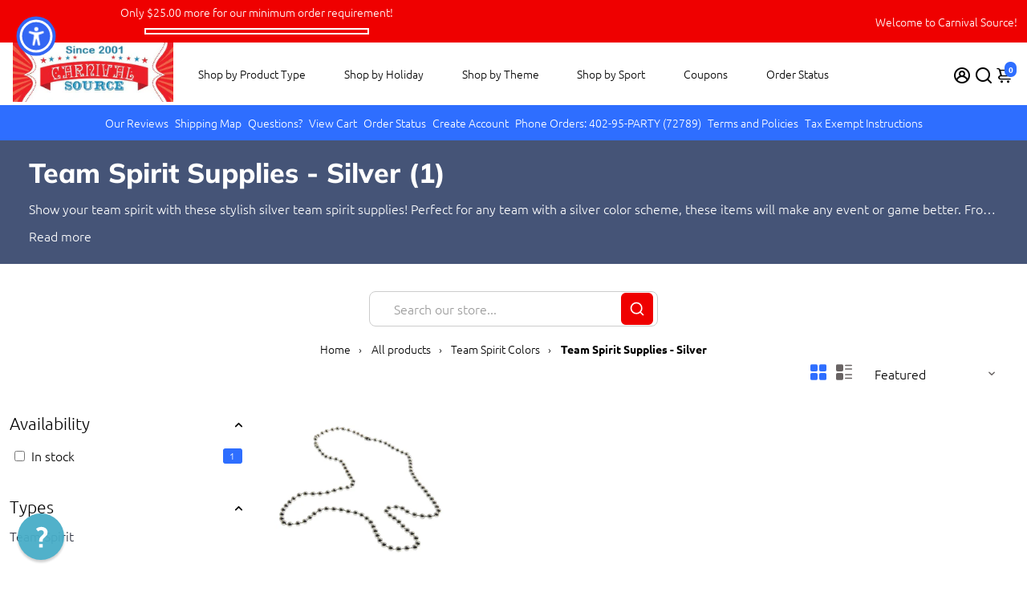

--- FILE ---
content_type: text/html; charset=utf-8
request_url: https://www.carnivalsource.com/collections/team-spirit-supplies-silver
body_size: 112076
content:
<!doctype html>
<html>
  <head>
<script>window['omegaBlockScopes']={"youtube":false,"google_tag":true,"google_analytics":true,"fb_pixel":true,"tiktok":true,"twitter":false,"pinterest":false,"shopify":true,"web_pixel":true,"custom":false,"custom_include":[]};function otHasMatch(t){const e=Object.entries(window.omegaBlockScopes).reduce(((t,[e,o])=>(o&&"custom"===e?t.push(...window.omegaBlockScopes.custom_include):o&&window.OMG_BLOCK_URL[e]&&t.push(...window.OMG_BLOCK_URL[e]),t)),[]),o=t.getAttribute("src"),n=t.textContent;return e.some((t=>{const e=new RegExp(t);return e.test(o)||e.test(n)}))}window.OMG_EXTENSION_ENABLED=window.OMG_EXTENSION_ENABLED||!0,window.OMG_BLOCK_URL={google_tag:["googletagmanager.com/gtag/destination","googletagmanager.com/gtag/js","googletagmanager.com/gtag/","https://www.googletagmanager.com/gtm.js","googletagmanager.com/gtag/js"],google_analytics:["google-analytics.com"],fb_pixel:["connect.facebook.net","facebook-pixel.js","facebook-pixel-worker.js","infinite-fb-tiktok-pixels","https://optiapps.xyz/resources/js/optiapp-fb-p.js","one-pixel.js"],web_pixel:["/web-pixel"],shopify:["trekkie.storefront"],tiktok:["analytics.tiktok.com/i18n/pixel","tiktok-multi-pixels.js","tiktok-pixel.js"],pinterest:["https://s.pinimg.com/ct/core.js"],youtube:["www.youtube.com","www.youtube-nocookie.com"],vimeo:["player.vimeo.com"],twitter:["static.ads-twitter.com/uwt.js","static.ads-twitter.com/oct.js"],custom:[]},window.otBlockedStorage={scripts:[],iframes:[]};const otObserver=new MutationObserver((function(t){for(const e of t)if("childList"===e.type&&window.OMG_EXTENSION_ENABLED){const t=Array.from(e.addedNodes),o=t.filter((t=>"IFRAME"===t.tagName)),n=t.filter((t=>"SCRIPT"===t.tagName&&1===t.nodeType));for(const t of n)otHasMatch(t)&&(window.otBlockedStorage.scripts.push(t),t.parentElement&&t.parentElement.removeChild(t));for(const t of o)otHasMatch(t)&&(window.otBlockedStorage.iframes.push(t),t.setAttribute("data-src",t.src),t.removeAttribute("src"),t.style.display="none")}}));function otCheckAllowTracking(){if(void 0===t)function t(t){const e=t+"=",o=decodeURIComponent(document.cookie).split(";");for(let t=0;t<o.length;t++){let n=o[t];for(;" "===n.charAt(0);)n=n.substring(1);if(0===n.indexOf(e))return n.substring(e.length,n.length)}return""}let e=t("cookiesNotification",document);if(e){e=JSON.parse(e);const o=e[0].categoriesSelected;return o.includes("marketing")||o.includes("analytics")}}function otDeniedScript(){otObserver.observe(document.documentElement,{childList:!0,subtree:!0})}function otUnlockScript(){if(window.otBlockedStorage.scripts.length>0){for(const[t,e]of window.otBlockedStorage.scripts.entries()){const t=document.createElement("script");t.type=e.type||"application/javascript",e.src?t.src=e.src:t.textContent=e.textContent,document.head.appendChild(t)}window.otBlockedStorage.scripts=[]}window.otBlockedStorage.iframes.length>0&&(window.otBlockedStorage.iframes.forEach((t=>{t.style.display="block",t.src=t.dataset.src,t.removeAttribute("data-src")})),window.otBlockedStorage.iframes=[])}!otCheckAllowTracking()&&window.OMG_EXTENSION_ENABLED&&otObserver.observe(document.documentElement,{childList:!0,subtree:!0}),addEventListener("DOMContentLoaded",(t=>{const e=document.querySelectorAll("script");Array.from(e).find((t=>t.src&&t.src.includes("consentik-ex-")))||(window.OMG_EXTENSION_ENABLED=!1,otUnlockScript())}));
</script>


<script>
    var _support = _support || { 'ui': { 'trigger': '', 'container': '' }, 'user': {} };
    _support['ui']['widget'] = true;



</script>


  


 








    <title>
      Shop Silver Team Spirit Supplies: Show Your Pride! Apparel
      &ndash; Carnival Source
    </title>
    
    <meta name="description" content="Silver team spirit supplies are the perfect way to show your pride in your team! From apparel to accessories, these stylish silver items will make any game or event shine. Show your spirit with hats, t-shirts, bumper stickers, and more, in a bold and bright silver color scheme. Shop now for the ideal team spirit supplies to make your team stand out!" />
    
    <link rel="canonical" href="https://www.carnivalsource.com/collections/team-spirit-supplies-silver" />
    <link href="https://static.boostertheme.co" rel="preconnect" crossorigin>
    <link rel="dns-prefetch" href="//static.boostertheme.co">
    <link href="https://theme.boostertheme.com" rel="preconnect" crossorigin>
    <link rel="dns-prefetch" href="//theme.boostertheme.com">
    <meta charset="utf-8">
    <meta http-equiv="X-UA-Compatible" content="IE=edge,chrome=1">
    <meta name="viewport" content="width=device-width,initial-scale=1,shrink-to-fit=no">

    


    <link rel="apple-touch-icon" sizes="180x180" href="//www.carnivalsource.com/cdn/shop/files/favicon_180x180_crop_center.png?v=1613520541">
    <link rel="icon" type="image/png" sizes="32x32" href="//www.carnivalsource.com/cdn/shop/files/favicon_32x32_crop_center.png?v=1613520541">
    <link rel="icon" type="image/png" sizes="16x16" href="//www.carnivalsource.com/cdn/shop/files/favicon_16x16_crop_center.png?v=1613520541">
    <link rel="manifest" href="//www.carnivalsource.com/cdn/shop/t/16/assets/site.webmanifest?v=125538705421469919791763093716">
    <meta name="msapplication-TileColor" content="">
    <meta name="theme-color" content=">


    <script>window.performance && window.performance.mark && window.performance.mark('shopify.content_for_header.start');</script><meta id="shopify-digital-wallet" name="shopify-digital-wallet" content="/23503497/digital_wallets/dialog">
<meta name="shopify-checkout-api-token" content="07046762ab9c533203f1f19fe3da3708">
<meta id="in-context-paypal-metadata" data-shop-id="23503497" data-venmo-supported="false" data-environment="production" data-locale="en_US" data-paypal-v4="true" data-currency="USD">
<link rel="alternate" type="application/atom+xml" title="Feed" href="/collections/team-spirit-supplies-silver.atom" />
<link rel="alternate" type="application/json+oembed" href="https://www.carnivalsource.com/collections/team-spirit-supplies-silver.oembed">
<script async="async" src="/checkouts/internal/preloads.js?locale=en-US"></script>
<link rel="preconnect" href="https://shop.app" crossorigin="anonymous">
<script async="async" src="https://shop.app/checkouts/internal/preloads.js?locale=en-US&shop_id=23503497" crossorigin="anonymous"></script>
<script id="apple-pay-shop-capabilities" type="application/json">{"shopId":23503497,"countryCode":"US","currencyCode":"USD","merchantCapabilities":["supports3DS"],"merchantId":"gid:\/\/shopify\/Shop\/23503497","merchantName":"Carnival Source","requiredBillingContactFields":["postalAddress","email","phone"],"requiredShippingContactFields":["postalAddress","email","phone"],"shippingType":"shipping","supportedNetworks":["visa","masterCard","amex","discover","elo","jcb"],"total":{"type":"pending","label":"Carnival Source","amount":"1.00"},"shopifyPaymentsEnabled":true,"supportsSubscriptions":true}</script>
<script id="shopify-features" type="application/json">{"accessToken":"07046762ab9c533203f1f19fe3da3708","betas":["rich-media-storefront-analytics"],"domain":"www.carnivalsource.com","predictiveSearch":true,"shopId":23503497,"locale":"en"}</script>
<script>var Shopify = Shopify || {};
Shopify.shop = "carnivalsource.myshopify.com";
Shopify.locale = "en";
Shopify.currency = {"active":"USD","rate":"1.0"};
Shopify.country = "US";
Shopify.theme = {"name":"booster-7-1-5-baseball","id":155950022874,"schema_name":"Booster-7.1.5","schema_version":"7.1.5","theme_store_id":null,"role":"main"};
Shopify.theme.handle = "null";
Shopify.theme.style = {"id":null,"handle":null};
Shopify.cdnHost = "www.carnivalsource.com/cdn";
Shopify.routes = Shopify.routes || {};
Shopify.routes.root = "/";</script>
<script type="module">!function(o){(o.Shopify=o.Shopify||{}).modules=!0}(window);</script>
<script>!function(o){function n(){var o=[];function n(){o.push(Array.prototype.slice.apply(arguments))}return n.q=o,n}var t=o.Shopify=o.Shopify||{};t.loadFeatures=n(),t.autoloadFeatures=n()}(window);</script>
<script>
  window.ShopifyPay = window.ShopifyPay || {};
  window.ShopifyPay.apiHost = "shop.app\/pay";
  window.ShopifyPay.redirectState = null;
</script>
<script id="shop-js-analytics" type="application/json">{"pageType":"collection"}</script>
<script defer="defer" async type="module" src="//www.carnivalsource.com/cdn/shopifycloud/shop-js/modules/v2/client.init-shop-cart-sync_BT-GjEfc.en.esm.js"></script>
<script defer="defer" async type="module" src="//www.carnivalsource.com/cdn/shopifycloud/shop-js/modules/v2/chunk.common_D58fp_Oc.esm.js"></script>
<script defer="defer" async type="module" src="//www.carnivalsource.com/cdn/shopifycloud/shop-js/modules/v2/chunk.modal_xMitdFEc.esm.js"></script>
<script type="module">
  await import("//www.carnivalsource.com/cdn/shopifycloud/shop-js/modules/v2/client.init-shop-cart-sync_BT-GjEfc.en.esm.js");
await import("//www.carnivalsource.com/cdn/shopifycloud/shop-js/modules/v2/chunk.common_D58fp_Oc.esm.js");
await import("//www.carnivalsource.com/cdn/shopifycloud/shop-js/modules/v2/chunk.modal_xMitdFEc.esm.js");

  window.Shopify.SignInWithShop?.initShopCartSync?.({"fedCMEnabled":true,"windoidEnabled":true});

</script>
<script>
  window.Shopify = window.Shopify || {};
  if (!window.Shopify.featureAssets) window.Shopify.featureAssets = {};
  window.Shopify.featureAssets['shop-js'] = {"shop-cart-sync":["modules/v2/client.shop-cart-sync_DZOKe7Ll.en.esm.js","modules/v2/chunk.common_D58fp_Oc.esm.js","modules/v2/chunk.modal_xMitdFEc.esm.js"],"init-fed-cm":["modules/v2/client.init-fed-cm_B6oLuCjv.en.esm.js","modules/v2/chunk.common_D58fp_Oc.esm.js","modules/v2/chunk.modal_xMitdFEc.esm.js"],"shop-cash-offers":["modules/v2/client.shop-cash-offers_D2sdYoxE.en.esm.js","modules/v2/chunk.common_D58fp_Oc.esm.js","modules/v2/chunk.modal_xMitdFEc.esm.js"],"shop-login-button":["modules/v2/client.shop-login-button_QeVjl5Y3.en.esm.js","modules/v2/chunk.common_D58fp_Oc.esm.js","modules/v2/chunk.modal_xMitdFEc.esm.js"],"pay-button":["modules/v2/client.pay-button_DXTOsIq6.en.esm.js","modules/v2/chunk.common_D58fp_Oc.esm.js","modules/v2/chunk.modal_xMitdFEc.esm.js"],"shop-button":["modules/v2/client.shop-button_DQZHx9pm.en.esm.js","modules/v2/chunk.common_D58fp_Oc.esm.js","modules/v2/chunk.modal_xMitdFEc.esm.js"],"avatar":["modules/v2/client.avatar_BTnouDA3.en.esm.js"],"init-windoid":["modules/v2/client.init-windoid_CR1B-cfM.en.esm.js","modules/v2/chunk.common_D58fp_Oc.esm.js","modules/v2/chunk.modal_xMitdFEc.esm.js"],"init-shop-for-new-customer-accounts":["modules/v2/client.init-shop-for-new-customer-accounts_C_vY_xzh.en.esm.js","modules/v2/client.shop-login-button_QeVjl5Y3.en.esm.js","modules/v2/chunk.common_D58fp_Oc.esm.js","modules/v2/chunk.modal_xMitdFEc.esm.js"],"init-shop-email-lookup-coordinator":["modules/v2/client.init-shop-email-lookup-coordinator_BI7n9ZSv.en.esm.js","modules/v2/chunk.common_D58fp_Oc.esm.js","modules/v2/chunk.modal_xMitdFEc.esm.js"],"init-shop-cart-sync":["modules/v2/client.init-shop-cart-sync_BT-GjEfc.en.esm.js","modules/v2/chunk.common_D58fp_Oc.esm.js","modules/v2/chunk.modal_xMitdFEc.esm.js"],"shop-toast-manager":["modules/v2/client.shop-toast-manager_DiYdP3xc.en.esm.js","modules/v2/chunk.common_D58fp_Oc.esm.js","modules/v2/chunk.modal_xMitdFEc.esm.js"],"init-customer-accounts":["modules/v2/client.init-customer-accounts_D9ZNqS-Q.en.esm.js","modules/v2/client.shop-login-button_QeVjl5Y3.en.esm.js","modules/v2/chunk.common_D58fp_Oc.esm.js","modules/v2/chunk.modal_xMitdFEc.esm.js"],"init-customer-accounts-sign-up":["modules/v2/client.init-customer-accounts-sign-up_iGw4briv.en.esm.js","modules/v2/client.shop-login-button_QeVjl5Y3.en.esm.js","modules/v2/chunk.common_D58fp_Oc.esm.js","modules/v2/chunk.modal_xMitdFEc.esm.js"],"shop-follow-button":["modules/v2/client.shop-follow-button_CqMgW2wH.en.esm.js","modules/v2/chunk.common_D58fp_Oc.esm.js","modules/v2/chunk.modal_xMitdFEc.esm.js"],"checkout-modal":["modules/v2/client.checkout-modal_xHeaAweL.en.esm.js","modules/v2/chunk.common_D58fp_Oc.esm.js","modules/v2/chunk.modal_xMitdFEc.esm.js"],"shop-login":["modules/v2/client.shop-login_D91U-Q7h.en.esm.js","modules/v2/chunk.common_D58fp_Oc.esm.js","modules/v2/chunk.modal_xMitdFEc.esm.js"],"lead-capture":["modules/v2/client.lead-capture_BJmE1dJe.en.esm.js","modules/v2/chunk.common_D58fp_Oc.esm.js","modules/v2/chunk.modal_xMitdFEc.esm.js"],"payment-terms":["modules/v2/client.payment-terms_Ci9AEqFq.en.esm.js","modules/v2/chunk.common_D58fp_Oc.esm.js","modules/v2/chunk.modal_xMitdFEc.esm.js"]};
</script>
<script>(function() {
  var isLoaded = false;
  function asyncLoad() {
    if (isLoaded) return;
    isLoaded = true;
    var urls = ["\/\/cdn.shopify.com\/proxy\/39f1ef2661b2ac7c8f0935413676b4d5f5f4e35cd56753798093306df5e99e0d\/shopify-script-tags.s3.eu-west-1.amazonaws.com\/smartseo\/instantpage.js?shop=carnivalsource.myshopify.com\u0026sp-cache-control=cHVibGljLCBtYXgtYWdlPTkwMA","https:\/\/meggnotec.ams3.digitaloceanspaces.com\/sfy\/assets\/CdvkkuithAkfIiH\/js\/widget.js?shop=carnivalsource.myshopify.com"];
    for (var i = 0; i < urls.length; i++) {
      var s = document.createElement('script');
      s.type = 'text/javascript';
      s.async = true;
      s.src = urls[i];
      var x = document.getElementsByTagName('script')[0];
      x.parentNode.insertBefore(s, x);
    }
  };
  if(window.attachEvent) {
    window.attachEvent('onload', asyncLoad);
  } else {
    window.addEventListener('load', asyncLoad, false);
  }
})();</script>
<script id="__st">var __st={"a":23503497,"offset":-28800,"reqid":"3f08c361-9e0e-4beb-bf5a-2a96c208f80e-1769283715","pageurl":"www.carnivalsource.com\/collections\/team-spirit-supplies-silver","u":"a7e4bd80b75c","p":"collection","rtyp":"collection","rid":90117570657};</script>
<script>window.ShopifyPaypalV4VisibilityTracking = true;</script>
<script id="captcha-bootstrap">!function(){'use strict';const t='contact',e='account',n='new_comment',o=[[t,t],['blogs',n],['comments',n],[t,'customer']],c=[[e,'customer_login'],[e,'guest_login'],[e,'recover_customer_password'],[e,'create_customer']],r=t=>t.map((([t,e])=>`form[action*='/${t}']:not([data-nocaptcha='true']) input[name='form_type'][value='${e}']`)).join(','),a=t=>()=>t?[...document.querySelectorAll(t)].map((t=>t.form)):[];function s(){const t=[...o],e=r(t);return a(e)}const i='password',u='form_key',d=['recaptcha-v3-token','g-recaptcha-response','h-captcha-response',i],f=()=>{try{return window.sessionStorage}catch{return}},m='__shopify_v',_=t=>t.elements[u];function p(t,e,n=!1){try{const o=window.sessionStorage,c=JSON.parse(o.getItem(e)),{data:r}=function(t){const{data:e,action:n}=t;return t[m]||n?{data:e,action:n}:{data:t,action:n}}(c);for(const[e,n]of Object.entries(r))t.elements[e]&&(t.elements[e].value=n);n&&o.removeItem(e)}catch(o){console.error('form repopulation failed',{error:o})}}const l='form_type',E='cptcha';function T(t){t.dataset[E]=!0}const w=window,h=w.document,L='Shopify',v='ce_forms',y='captcha';let A=!1;((t,e)=>{const n=(g='f06e6c50-85a8-45c8-87d0-21a2b65856fe',I='https://cdn.shopify.com/shopifycloud/storefront-forms-hcaptcha/ce_storefront_forms_captcha_hcaptcha.v1.5.2.iife.js',D={infoText:'Protected by hCaptcha',privacyText:'Privacy',termsText:'Terms'},(t,e,n)=>{const o=w[L][v],c=o.bindForm;if(c)return c(t,g,e,D).then(n);var r;o.q.push([[t,g,e,D],n]),r=I,A||(h.body.append(Object.assign(h.createElement('script'),{id:'captcha-provider',async:!0,src:r})),A=!0)});var g,I,D;w[L]=w[L]||{},w[L][v]=w[L][v]||{},w[L][v].q=[],w[L][y]=w[L][y]||{},w[L][y].protect=function(t,e){n(t,void 0,e),T(t)},Object.freeze(w[L][y]),function(t,e,n,w,h,L){const[v,y,A,g]=function(t,e,n){const i=e?o:[],u=t?c:[],d=[...i,...u],f=r(d),m=r(i),_=r(d.filter((([t,e])=>n.includes(e))));return[a(f),a(m),a(_),s()]}(w,h,L),I=t=>{const e=t.target;return e instanceof HTMLFormElement?e:e&&e.form},D=t=>v().includes(t);t.addEventListener('submit',(t=>{const e=I(t);if(!e)return;const n=D(e)&&!e.dataset.hcaptchaBound&&!e.dataset.recaptchaBound,o=_(e),c=g().includes(e)&&(!o||!o.value);(n||c)&&t.preventDefault(),c&&!n&&(function(t){try{if(!f())return;!function(t){const e=f();if(!e)return;const n=_(t);if(!n)return;const o=n.value;o&&e.removeItem(o)}(t);const e=Array.from(Array(32),(()=>Math.random().toString(36)[2])).join('');!function(t,e){_(t)||t.append(Object.assign(document.createElement('input'),{type:'hidden',name:u})),t.elements[u].value=e}(t,e),function(t,e){const n=f();if(!n)return;const o=[...t.querySelectorAll(`input[type='${i}']`)].map((({name:t})=>t)),c=[...d,...o],r={};for(const[a,s]of new FormData(t).entries())c.includes(a)||(r[a]=s);n.setItem(e,JSON.stringify({[m]:1,action:t.action,data:r}))}(t,e)}catch(e){console.error('failed to persist form',e)}}(e),e.submit())}));const S=(t,e)=>{t&&!t.dataset[E]&&(n(t,e.some((e=>e===t))),T(t))};for(const o of['focusin','change'])t.addEventListener(o,(t=>{const e=I(t);D(e)&&S(e,y())}));const B=e.get('form_key'),M=e.get(l),P=B&&M;t.addEventListener('DOMContentLoaded',(()=>{const t=y();if(P)for(const e of t)e.elements[l].value===M&&p(e,B);[...new Set([...A(),...v().filter((t=>'true'===t.dataset.shopifyCaptcha))])].forEach((e=>S(e,t)))}))}(h,new URLSearchParams(w.location.search),n,t,e,['guest_login'])})(!0,!0)}();</script>
<script integrity="sha256-4kQ18oKyAcykRKYeNunJcIwy7WH5gtpwJnB7kiuLZ1E=" data-source-attribution="shopify.loadfeatures" defer="defer" src="//www.carnivalsource.com/cdn/shopifycloud/storefront/assets/storefront/load_feature-a0a9edcb.js" crossorigin="anonymous"></script>
<script crossorigin="anonymous" defer="defer" src="//www.carnivalsource.com/cdn/shopifycloud/storefront/assets/shopify_pay/storefront-65b4c6d7.js?v=20250812"></script>
<script data-source-attribution="shopify.dynamic_checkout.dynamic.init">var Shopify=Shopify||{};Shopify.PaymentButton=Shopify.PaymentButton||{isStorefrontPortableWallets:!0,init:function(){window.Shopify.PaymentButton.init=function(){};var t=document.createElement("script");t.src="https://www.carnivalsource.com/cdn/shopifycloud/portable-wallets/latest/portable-wallets.en.js",t.type="module",document.head.appendChild(t)}};
</script>
<script data-source-attribution="shopify.dynamic_checkout.buyer_consent">
  function portableWalletsHideBuyerConsent(e){var t=document.getElementById("shopify-buyer-consent"),n=document.getElementById("shopify-subscription-policy-button");t&&n&&(t.classList.add("hidden"),t.setAttribute("aria-hidden","true"),n.removeEventListener("click",e))}function portableWalletsShowBuyerConsent(e){var t=document.getElementById("shopify-buyer-consent"),n=document.getElementById("shopify-subscription-policy-button");t&&n&&(t.classList.remove("hidden"),t.removeAttribute("aria-hidden"),n.addEventListener("click",e))}window.Shopify?.PaymentButton&&(window.Shopify.PaymentButton.hideBuyerConsent=portableWalletsHideBuyerConsent,window.Shopify.PaymentButton.showBuyerConsent=portableWalletsShowBuyerConsent);
</script>
<script data-source-attribution="shopify.dynamic_checkout.cart.bootstrap">document.addEventListener("DOMContentLoaded",(function(){function t(){return document.querySelector("shopify-accelerated-checkout-cart, shopify-accelerated-checkout")}if(t())Shopify.PaymentButton.init();else{new MutationObserver((function(e,n){t()&&(Shopify.PaymentButton.init(),n.disconnect())})).observe(document.body,{childList:!0,subtree:!0})}}));
</script>
<link id="shopify-accelerated-checkout-styles" rel="stylesheet" media="screen" href="https://www.carnivalsource.com/cdn/shopifycloud/portable-wallets/latest/accelerated-checkout-backwards-compat.css" crossorigin="anonymous">
<style id="shopify-accelerated-checkout-cart">
        #shopify-buyer-consent {
  margin-top: 1em;
  display: inline-block;
  width: 100%;
}

#shopify-buyer-consent.hidden {
  display: none;
}

#shopify-subscription-policy-button {
  background: none;
  border: none;
  padding: 0;
  text-decoration: underline;
  font-size: inherit;
  cursor: pointer;
}

#shopify-subscription-policy-button::before {
  box-shadow: none;
}

      </style>

<script>window.performance && window.performance.mark && window.performance.mark('shopify.content_for_header.end');</script>

    <style>
              @font-face {
  font-family: Muli;
  font-weight: 800;
  font-style: normal;
  src: url("//www.carnivalsource.com/cdn/fonts/muli/muli_n8.0235752f433990abe1f2c7555d19b86ae6eb8a1c.woff2") format("woff2"),
       url("//www.carnivalsource.com/cdn/fonts/muli/muli_n8.ddbd0eed949d5df233e7d3883337932038a076a6.woff") format("woff");
font-display: swap;}
      @font-face {
  font-family: Ubuntu;
  font-weight: 300;
  font-style: normal;
  src: url("//www.carnivalsource.com/cdn/fonts/ubuntu/ubuntu_n3.56f16b03844ae5e37de239120fb43f5694a0d821.woff2") format("woff2"),
       url("//www.carnivalsource.com/cdn/fonts/ubuntu/ubuntu_n3.f58ccae15ef491fc49c216d21398221d9c63a78b.woff") format("woff");
font-display: swap;}
          @font-face {
  font-family: Ubuntu;
  font-weight: 700;
  font-style: normal;
  src: url("//www.carnivalsource.com/cdn/fonts/ubuntu/ubuntu_n7.4a6a6a4bfdf210d52361d51ed5ba695d22312936.woff2") format("woff2"),
       url("//www.carnivalsource.com/cdn/fonts/ubuntu/ubuntu_n7.fa4aeac3536c478d3ad5cc842b960c40fcfddac6.woff") format("woff");
font-display: swap;}
 :root{--baseFont: Ubuntu, sans-serif;--titleFont: Muli, sans-serif;--smallFontSize: 14px;--baseFontSize: 16px;--mediumFontSize: 34px;--mediumSubtitleFontSize: 27.2px;--bigFontSize: 48px;--headingFontSize: 34px;--subHeadingFontSize: 18px;--bodyBackgroundColor: #FFFFFF;--textColor:  #000000;--titleColor: #172a55;--secondaryBodyBackgroundColor: #EFEFEF;--secondaryTextColor: #686363;--linkColor: #2B2F3D;--gLinkColor: #2B2F3D;--accentColor: #2e6eff;--accentColor005: rgba(46, 110, 255, 0.05);--accentColor01: rgba(46, 110, 255, 0.1);--accentColor025: rgba(46, 110, 255, 0.25);--accentColor05: rgba(46, 110, 255, 0.5);--accentColor075: rgba(46, 110, 255, 0.75);--accentTextColor: #FFFFFF;--secondaryAccentColor: #ffffff;--secondaryAccentTextColor: #0047e9;--disabledBackgroundColor: ;--disabledTextColor: ;--alertColor: #EF0000;--alertColor005: rgba(239, 0, 0, 0.05);--borderRadius: 0px;--borderRadiusSmall: 0px;--cardPadding: 10px;--maxwidth:1280px;;--inputFill: #EFEFEF;--inputContent: #000000}*{box-sizing:border-box;backface-visibility:hidden}html{-webkit-text-size-adjust:100%}body{margin:0}main{display:block}hr{box-sizing:content-box;height:0;overflow:visible}pre{font-family:monospace, monospace;font-size:1em}a{background-color:transparent}abbr[title]{border-bottom:none;text-decoration:underline;text-decoration:underline dotted}b,strong{font-weight:bolder}code,kbd,samp{font-family:monospace, monospace;font-size:1em}small{font-size:80%}sub,sup{font-size:75%;line-height:0;position:relative;vertical-align:baseline}sub{bottom:-0.25em}sup{top:-0.5em}img{border-style:none;max-width:100%;height:auto}button,input,optgroup,select,textarea{font-family:inherit;font-size:100%;line-height:1.15;margin:0;background:var(--inputFill);color:var(--inputContent);border:1px solid #e2e2e2;border-radius:var(--borderRadiusSmall)}button:hover,select:hover{cursor:pointer}button,input{overflow:visible}button,select{text-transform:none}button,[type="button"],[type="reset"],[type="submit"]{-webkit-appearance:button}button::-moz-focus-inner,[type="button"]::-moz-focus-inner,[type="reset"]::-moz-focus-inner,[type="submit"]::-moz-focus-inner{border-style:none;padding:0}button:-moz-focusring,[type="button"]:-moz-focusring,[type="reset"]:-moz-focusring,[type="submit"]:-moz-focusring{outline:1px dotted ButtonText}fieldset{padding:0.35em 0.75em 0.625em}legend{box-sizing:border-box;color:inherit;display:table;max-width:100%;padding:0;white-space:normal}progress{vertical-align:baseline}textarea{overflow:auto}[type="checkbox"],[type="radio"]{box-sizing:border-box;padding:0}[type="number"]::-webkit-inner-spin-button,[type="number"]::-webkit-outer-spin-button{height:auto}[type="search"]{-webkit-appearance:textfield;outline-offset:-2px}[type="search"]::-webkit-search-decoration{-webkit-appearance:none}::-webkit-file-upload-button{-webkit-appearance:button;font:inherit}details{display:block}summary{display:list-item}template{display:none}[hidden]{display:none}:focus{outline:0}select:focus,input:focus{border:1px solid darken(#e2e2e2, 20%)}[class^="col"] p{width:100%}.container-fluid,.container{margin-right:auto;margin-left:auto}.row-container{margin:auto auto}.row{position:relative;display:-webkit-box;display:-ms-flexbox;display:flex;-webkit-box-flex:0;-ms-flex:0 1 auto;flex:0 1 auto;-webkit-box-orient:horizontal;-webkit-box-direction:normal;-ms-flex-direction:row;flex-direction:row;-ms-flex-wrap:wrap;flex-wrap:wrap;width:100%}.row.reverse{-webkit-box-orient:horizontal;-webkit-box-direction:reverse;-ms-flex-direction:row-reverse;flex-direction:row-reverse}.col.reverse{-webkit-box-orient:vertical;-webkit-box-direction:reverse;-ms-flex-direction:column-reverse;flex-direction:column-reverse}.hide{display:none !important}.col-min,.col,.col-1,.col-2,.col-3,.col-4,.col-5,.col-6,.col-7,.col-8,.col-9,.col-10,.col-11,.col-12,.col-offset-0,.col-offset-1,.col-offset-2,.col-offset-3,.col-offset-4,.col-offset-5,.col-offset-6,.col-offset-7,.col-offset-8,.col-offset-9,.col-offset-10,.col-offset-11,.col-offset-12{display:flex;-webkit-box-flex:0;-ms-flex:0 0 auto;flex:0 0 auto;padding-right:12px;padding-left:12px}.col-min{max-width:100%}.col{-webkit-box-flex:1;-ms-flex-positive:1;flex-grow:1;-ms-flex-preferred-size:0;flex-basis:0;max-width:100%}.col-1{-ms-flex-preferred-size:8.33333333%;flex-basis:8.33333333%;max-width:8.33333333%}.col-2{-ms-flex-preferred-size:16.66666667%;flex-basis:16.66666667%;max-width:16.66666667%}.col-3{-ms-flex-preferred-size:25%;flex-basis:25%;max-width:25%}.col-4{-ms-flex-preferred-size:33.33333333%;flex-basis:33.33333333%;max-width:33.33333333%}.col-5{-ms-flex-preferred-size:41.66666667%;flex-basis:41.66666667%;max-width:41.66666667%}.col-6{-ms-flex-preferred-size:50%;flex-basis:50%;max-width:50%}.col-7{-ms-flex-preferred-size:58.33333333%;flex-basis:58.33333333%;max-width:58.33333333%}.col-8{-ms-flex-preferred-size:66.66666667%;flex-basis:66.66666667%;max-width:66.66666667%}.col-9{-ms-flex-preferred-size:75%;flex-basis:75%;max-width:75%}.col-10{-ms-flex-preferred-size:83.33333333%;flex-basis:83.33333333%;max-width:83.33333333%}.col-11{-ms-flex-preferred-size:91.66666667%;flex-basis:91.66666667%;max-width:91.66666667%}.col-12{-ms-flex-preferred-size:100%;flex-basis:100%;max-width:100%}.col-offset-0{margin-left:0}.col-offset-1{margin-left:8.33333333%}.col-offset-2{margin-left:16.66666667%}.col-offset-3{margin-left:25%}.col-offset-4{margin-left:33.33333333%}.col-offset-5{margin-left:41.66666667%}.col-offset-6{margin-left:50%}.col-offset-7{margin-left:58.33333333%}.col-offset-8{margin-left:66.66666667%}.col-offset-9{margin-left:75%}.col-offset-10{margin-left:83.33333333%}.col-offset-11{margin-left:91.66666667%}.start{-webkit-box-pack:start;-ms-flex-pack:start;justify-content:flex-start;justify-items:flex-start;text-align:left;text-align:start}.center{-webkit-box-pack:center;-ms-flex-pack:center;justify-content:center;justify-items:center;text-align:center}.end{-webkit-box-pack:end;-ms-flex-pack:end;justify-content:flex-end;justify-items:flex-end;text-align:right;text-align:end}.top{-webkit-box-align:start;-ms-flex-align:start;align-items:flex-start;align-content:flex-start}.middle{-webkit-box-align:center;-ms-flex-align:center;align-items:center;align-content:center}.bottom{-webkit-box-align:end;-ms-flex-align:end;align-items:flex-end;align-content:flex-end}.around{-ms-flex-pack:distribute;justify-content:space-around}.between{-webkit-box-pack:justify;-ms-flex-pack:justify;justify-content:space-between}.first{-webkit-box-ordinal-group:0;-ms-flex-order:-1;order:-1}.last{-webkit-box-ordinal-group:2;-ms-flex-order:1;order:1}@media only screen and (min-width: 600px){.col-sm-min,.col-sm,.col-sm-1,.col-sm-2,.col-sm-3,.col-sm-4,.col-sm-5,.col-sm-6,.col-sm-7,.col-sm-8,.col-sm-9,.col-sm-10,.col-sm-11,.col-sm-12,.col-sm-offset-0,.col-sm-offset-1,.col-sm-offset-2,.col-sm-offset-3,.col-sm-offset-4,.col-sm-offset-5,.col-sm-offset-6,.col-sm-offset-7,.col-sm-offset-8,.col-sm-offset-9,.col-sm-offset-10,.col-sm-offset-11,.col-sm-offset-12{display:flex;-webkit-box-flex:0;-ms-flex:0 0 auto;flex:0 0 auto;padding-right:12px;padding-left:12px}.col-sm{-webkit-box-flex:1;-ms-flex-positive:1;flex-grow:1;-ms-flex-preferred-size:0;flex-basis:0;max-width:100%}.col-sm-1{-ms-flex-preferred-size:8.33333333%;flex-basis:8.33333333%;max-width:8.33333333%}.col-sm-2{-ms-flex-preferred-size:16.66666667%;flex-basis:16.66666667%;max-width:16.66666667%}.col-sm-3{-ms-flex-preferred-size:25%;flex-basis:25%;max-width:25%}.col-sm-4{-ms-flex-preferred-size:33.33333333%;flex-basis:33.33333333%;max-width:33.33333333%}.col-sm-5{-ms-flex-preferred-size:41.66666667%;flex-basis:41.66666667%;max-width:41.66666667%}.col-sm-6{-ms-flex-preferred-size:50%;flex-basis:50%;max-width:50%}.col-sm-7{-ms-flex-preferred-size:58.33333333%;flex-basis:58.33333333%;max-width:58.33333333%}.col-sm-8{-ms-flex-preferred-size:66.66666667%;flex-basis:66.66666667%;max-width:66.66666667%}.col-sm-9{-ms-flex-preferred-size:75%;flex-basis:75%;max-width:75%}.col-sm-10{-ms-flex-preferred-size:83.33333333%;flex-basis:83.33333333%;max-width:83.33333333%}.col-sm-11{-ms-flex-preferred-size:91.66666667%;flex-basis:91.66666667%;max-width:91.66666667%}.col-sm-12{-ms-flex-preferred-size:100%;flex-basis:100%;max-width:100%}.col-sm-offset-0{margin-left:0}.col-sm-offset-1{margin-left:8.33333333%}.col-sm-offset-2{margin-left:16.66666667%}.col-sm-offset-3{margin-left:25%}.col-sm-offset-4{margin-left:33.33333333%}.col-sm-offset-5{margin-left:41.66666667%}.col-sm-offset-6{margin-left:50%}.col-sm-offset-7{margin-left:58.33333333%}.col-sm-offset-8{margin-left:66.66666667%}.col-sm-offset-9{margin-left:75%}.col-sm-offset-10{margin-left:83.33333333%}.col-sm-offset-11{margin-left:91.66666667%}.start-sm{-webkit-box-pack:start;-ms-flex-pack:start;justify-content:flex-start;text-align:left;text-align:start}.center-sm{-webkit-box-pack:center;-ms-flex-pack:center;justify-content:center;text-align:center}.end-sm{-webkit-box-pack:end;-ms-flex-pack:end;justify-content:flex-end;text-align:right;text-align:end}.top-sm{-webkit-box-align:start;-ms-flex-align:start;align-items:flex-start}.middle-sm{-webkit-box-align:center;-ms-flex-align:center;align-items:center}.bottom-sm{-webkit-box-align:end;-ms-flex-align:end;align-items:flex-end}.around-sm{-ms-flex-pack:distribute;justify-content:space-around}.between-sm{-webkit-box-pack:justify;-ms-flex-pack:justify;justify-content:space-between}.first-sm{-webkit-box-ordinal-group:0;-ms-flex-order:-1;order:-1}.last-sm{-webkit-box-ordinal-group:2;-ms-flex-order:1;order:1}}@media only screen and (min-width: 768px){.col-md-min,.col-md,.col-md-1,.col-md-2,.col-md-3,.col-md-4,.col-md-5,.col-md-6,.col-md-7,.col-md-8,.col-md-9,.col-md-10,.col-md-11,.col-md-12,.col-md-1-5,.col-md-offset-0,.col-md-offset-1,.col-md-offset-2,.col-md-offset-3,.col-md-offset-4,.col-md-offset-5,.col-md-offset-6,.col-md-offset-7,.col-md-offset-8,.col-md-offset-9,.col-md-offset-10,.col-md-offset-11,.col-md-offset-12{display:flex;-webkit-box-flex:0;-ms-flex:0 0 auto;flex:0 0 auto;padding-right:12px;padding-left:12px}.col-md{-webkit-box-flex:1;-ms-flex-positive:1;flex-grow:1;-ms-flex-preferred-size:0;flex-basis:0;max-width:100%}.col-md-1-5{-ms-flex-preferred-size:20%;flex-basis:20%;max-width:20%}.col-md-1{-ms-flex-preferred-size:8.33333333%;flex-basis:8.33333333%;max-width:8.33333333%}.col-md-2{-ms-flex-preferred-size:16.66666667%;flex-basis:16.66666667%;max-width:16.66666667%}.col-md-3{-ms-flex-preferred-size:25%;flex-basis:25%;max-width:25%}.col-md-4{-ms-flex-preferred-size:33.33333333%;flex-basis:33.33333333%;max-width:33.33333333%}.col-md-5{-ms-flex-preferred-size:41.66666667%;flex-basis:41.66666667%;max-width:41.66666667%}.col-md-6{-ms-flex-preferred-size:50%;flex-basis:50%;max-width:50%}.col-md-7{-ms-flex-preferred-size:58.33333333%;flex-basis:58.33333333%;max-width:58.33333333%}.col-md-8{-ms-flex-preferred-size:66.66666667%;flex-basis:66.66666667%;max-width:66.66666667%}.col-md-9{-ms-flex-preferred-size:75%;flex-basis:75%;max-width:75%}.col-md-10{-ms-flex-preferred-size:83.33333333%;flex-basis:83.33333333%;max-width:83.33333333%}.col-md-11{-ms-flex-preferred-size:91.66666667%;flex-basis:91.66666667%;max-width:91.66666667%}.col-md-12{-ms-flex-preferred-size:100%;flex-basis:100%;max-width:100%}.col-md-offset-0{margin-left:0}.col-md-offset-1{margin-left:8.33333333%}.col-md-offset-2{margin-left:16.66666667%}.col-md-offset-3{margin-left:25%}.col-md-offset-4{margin-left:33.33333333%}.col-md-offset-5{margin-left:41.66666667%}.col-md-offset-6{margin-left:50%}.col-md-offset-7{margin-left:58.33333333%}.col-md-offset-8{margin-left:66.66666667%}.col-md-offset-9{margin-left:75%}.col-md-offset-10{margin-left:83.33333333%}.col-md-offset-11{margin-left:91.66666667%}.start-md{-webkit-box-pack:start;-ms-flex-pack:start;justify-content:flex-start;text-align:left;text-align:start}.center-md{-webkit-box-pack:center;-ms-flex-pack:center;justify-content:center;text-align:center}.end-md{-webkit-box-pack:end;-ms-flex-pack:end;justify-content:flex-end;text-align:right;text-align:end}.top-md{-webkit-box-align:start;-ms-flex-align:start;align-items:flex-start}.middle-md{-webkit-box-align:center;-ms-flex-align:center;align-items:center}.bottom-md{-webkit-box-align:end;-ms-flex-align:end;align-items:flex-end}.around-md{-ms-flex-pack:distribute;justify-content:space-around}.between-md{-webkit-box-pack:justify;-ms-flex-pack:justify;justify-content:space-between}.first-md{-webkit-box-ordinal-group:0;-ms-flex-order:-1;order:-1}.last-md{-webkit-box-ordinal-group:2;-ms-flex-order:1;order:1}}@media only screen and (min-width: 1024px){.col-lg-min,.col-lg,.col-lg-1,.col-lg-2,.col-lg-3,.col-lg-4,.col-lg-5,.col-lg-1-5,.col-lg-6,.col-lg-7,.col-lg-8,.col-lg-9,.col-lg-10,.col-lg-11,.col-lg-12,.col-lg-offset-0,.col-lg-offset-1,.col-lg-offset-2,.col-lg-offset-3,.col-lg-offset-4,.col-lg-offset-5,.col-lg-offset-6,.col-lg-offset-7,.col-lg-offset-8,.col-lg-offset-9,.col-lg-offset-10,.col-lg-offset-11,.col-lg-offset-12{display:flex;-webkit-box-flex:0;-ms-flex:0 0 auto;flex:0 0 auto;padding-right:12px;padding-left:12px}.col-lg{-webkit-box-flex:1;-ms-flex-positive:1;flex-grow:1;-ms-flex-preferred-size:0;flex-basis:0;max-width:100%}.col-lg-1{-ms-flex-preferred-size:8.33333333%;flex-basis:8.33333333%;max-width:8.33333333%}.col-lg-2{-ms-flex-preferred-size:16.66666667%;flex-basis:16.66666667%;max-width:16.66666667%}.col-lg-1-5{-ms-flex-preferred-size:20%;flex-basis:20%;max-width:20%}.col-lg-3{-ms-flex-preferred-size:25%;flex-basis:25%;max-width:25%}.col-lg-4{-ms-flex-preferred-size:33.33333333%;flex-basis:33.33333333%;max-width:33.33333333%}.col-lg-5{-ms-flex-preferred-size:41.66666667%;flex-basis:41.66666667%;max-width:41.66666667%}.col-lg-6{-ms-flex-preferred-size:50%;flex-basis:50%;max-width:50%}.col-lg-7{-ms-flex-preferred-size:58.33333333%;flex-basis:58.33333333%;max-width:58.33333333%}.col-lg-8{-ms-flex-preferred-size:66.66666667%;flex-basis:66.66666667%;max-width:66.66666667%}.col-lg-9{-ms-flex-preferred-size:75%;flex-basis:75%;max-width:75%}.col-lg-10{-ms-flex-preferred-size:83.33333333%;flex-basis:83.33333333%;max-width:83.33333333%}.col-lg-11{-ms-flex-preferred-size:91.66666667%;flex-basis:91.66666667%;max-width:91.66666667%}.col-lg-12{-ms-flex-preferred-size:100%;flex-basis:100%;max-width:100%}.col-lg-offset-0{margin-left:0}.col-lg-offset-1{margin-left:8.33333333%}.col-lg-offset-2{margin-left:16.66666667%}.col-lg-offset-3{margin-left:25%}.col-lg-offset-4{margin-left:33.33333333%}.col-lg-offset-5{margin-left:41.66666667%}.col-lg-offset-6{margin-left:50%}.col-lg-offset-7{margin-left:58.33333333%}.col-lg-offset-8{margin-left:66.66666667%}.col-lg-offset-9{margin-left:75%}.col-lg-offset-10{margin-left:83.33333333%}.col-lg-offset-11{margin-left:91.66666667%}.start-lg{-webkit-box-pack:start;-ms-flex-pack:start;justify-content:flex-start;text-align:left;text-align:start}.center-lg{-webkit-box-pack:center;-ms-flex-pack:center;justify-content:center;text-align:center}.end-lg{-webkit-box-pack:end;-ms-flex-pack:end;justify-content:flex-end;text-align:right;text-align:end}.top-lg{-webkit-box-align:start;-ms-flex-align:start;align-items:flex-start}.middle-lg{-webkit-box-align:center;-ms-flex-align:center;align-items:center}.bottom-lg{-webkit-box-align:end;-ms-flex-align:end;align-items:flex-end}.around-lg{-ms-flex-pack:distribute;justify-content:space-around}.between-lg{-webkit-box-pack:justify;-ms-flex-pack:justify;justify-content:space-between}.first-lg{-webkit-box-ordinal-group:0;-ms-flex-order:-1;order:-1}.last-lg{-webkit-box-ordinal-group:2;-ms-flex-order:1;order:1}}.primaryCombo{background-color:var(--accentColor);color:var(--accentTextColor)}.primaryCombo--reversed{background-color:var(--accentTextColor);color:var(--accentColor)}.secondaryCombo{background-color:var(--secondaryAccentColor);color:var(--secondaryAccentTextColor)}.secondaryCombo--reversed{background-color:var(--secondaryAccentTextColor);color:var(--secondaryAccentColor)}.unflex{display:block}.flex{display:flex}::-moz-selection{color:var(--accentTextColor);background:var(--accentColor)}::selection{color:var(--accentTextColor);background:var(--accentColor)}table{border:1px inset transparent;border-collapse:collapse}td,th{padding:16px}tr{transition:background-color 0.15s}tr:nth-child(even){background-color:rgba(239, 239, 239, 0.85);color:var(--secondaryTextColor)}tr:hover{background-color:var(--secondaryBodyBackgroundColor)}.h-reset,.h-reset--all h1,.h-reset--all h2,.h-reset--all h3,.h-reset--all h4,.h-reset--all h5,.h-reset--all h6{margin:0;line-height:1em;font-weight:normal}.urgency__text span p{margin:0}h1,h2,h3{font-family:var(--titleFont)}h1,h2{font-weight:800;color:var(--titleColor)}.p-reset,.p-reset--all p{line-height:1.35em;margin:0}a{color:var(--linkColor)}a:not(.button):hover{color:var(--accentColor)}.inherit .s__block *:not(.button):not(.tag):not(.countdown),.footer.inherit *:not(.button),.subfooter.inherit *:not(.button),.info-bar *,.bcard--default .inherit *,.slide .inherit *,.banner.inherit *{color:inherit}.max-width,.layout__boxed,.layout__stretchBg>.layout__content{max-width:var(--maxwidth);margin-right:auto;margin-left:auto;width:100%;position:relative}.raw__content{padding-left:0.75rem;padding-right:0.75rem}.layout__boxed>.layout__content,.layout__stretchContent>.layout__content{margin-right:auto;margin-left:auto;width:100%;position:relative}html,body{height:100%}.container{min-height:100vh;display:flex;flex-direction:column}main{display:flex;flex-direction:column;flex:1 1 auto}.wrapper--bottom{margin-top:auto;padding-top:48px}body{font-family:var(--baseFont);font-weight:300;font-size:var(--baseFontSize);background:var(--bodyBackgroundColor);color:var(--textColor);}input{border-radius:var(--borderRadiusSmall)}.svg-icon{height:20px;width:20px;max-height:100%;fill:currentColor}.icon-link{height:100%;line-height:0;max-height:20px;margin:0px 4px !important}.icon-link .uil{font-size:25px;color:currentColor}.icon-link .uil.uil-facebook-f{font-size:22px}.icon-link .uil.uil-whatsapp{font-size:23px;line-height:20px}.icon-link .uil::before{line-height:20px;margin:0px !important;padding:0px}.overlay{position:absolute;width:100%;height:100%;top:0;left:0}.self__align--center{align-self:center}.self__align--top{align-self:flex-start}.self__align--bottom{align-self:flex-end}.self__justify--start{justify-self:flex-start}.self__justify--center{justify-self:center}.self__justify--end{justify-self:flex-end}.border-radius{border-radius:var(--borderRadius)}.border-radius--small{border-radius:var(--borderRadiusSmall)}.margin__vertical{margin-top:12px;margin-bottom:12px}.margin__horizontal{margin-left:12px;margin-right:12px}.margin--4{margin:4px}.margin__bottom--12{margin-bottom:12px}.margin__horizontal--4{margin-left:4px;margin-right:4px}.margin--8{margin:8px}.margin--16{margin:16px}.padding__horizontal{padding-left:12px;padding-right:12px}.padding__vertical{padding-top:12px;padding-bottom:12px}.bg__top{background-position:top}.bg__bottom{background-position:bottom}.bg__middle{background-position:center}.disable-select{-webkit-touch-callout:none;-webkit-user-select:none;-khtml-user-select:none;-moz-user-select:none;-ms-user-select:none;user-select:none}.fancy-scroll::-webkit-scrollbar{width:3px}.fancy-scroll::-webkit-scrollbar-track{background:#f1f1f1}.fancy-scroll::-webkit-scrollbar-thumb{background:#888}.fancy-scroll::-webkit-scrollbar-thumb:hover{background:#555}.hidden-scroll::-webkit-scrollbar{width:0px}.hidden-scroll::-webkit-scrollbar-track{background:transparent}.hidden-scroll::-webkit-scrollbar-thumb{background:transparent}.hidden-scroll::-webkit-scrollbar-thumb:hover{background:transparent}select{padding:0.5rem;border-radius:var(--borderRadiusSmall);font-size:var(--smallFontSize)}.booster__popup--holder{position:fixed;right:10px;top:10px;z-index:99;max-width:calc(100% - 20px)}.booster__popup{opacity:0;padding:10px;margin-top:10px;max-width:100%;display:block;text-decoration:none !important}.booster__popup--error{background:var(--alertColor);color:var(--accentTextColor) !important}.booster__popup--info,.booster__popup--success{background:var(--accentColor);color:var(--accentTextColor) !important}.booster__popup--warning{background:#ffe58e;color:black !important}.banner{margin-bottom:24px;padding:24px}.description--collapse{display:-webkit-box;-webkit-box-orient:vertical;overflow:hidden;-webkit-line-clamp:1;text-overflow:ellipsis}.description--collapse>*:not(style):not(script){display:inline-block;min-width:100%}.readMore__toggle{margin-top:12px;display:inline-block}.readMore__toggle:hover{cursor:pointer}.readMore__toggle::after{content:' more'}.pagination{margin:24px 0px}.pagination__page{margin:0px 4px !important;padding:6px 12px;text-decoration:none;transition:all 0.15s;border-radius:var(--borderRadiusSmall)}.pagination__page .uil::before{margin:0px !important}.pagination__page:hover{color:var(--accentColor);background:rgba(46, 110, 255, 0.1)}.pagination__page--current,.pagination__page--current:hover{color:var(--accentTextColor);background:var(--accentColor)}@media screen and (max-width: 767px){.pagination__page{padding:6px}}[data-bstr-slide-holder]{overflow:hidden;overflow-x:scroll;-ms-overflow-style:none;scrollbar-width:none;scroll-behavior:smooth;scroll-snap-type:x mandatory;display:flex;flex-wrap:nowrap}[data-bstr-slide-holder]::-webkit-scrollbar{display:none}[data-bstr-slider-orientation="vertical"]{overflow:hidden;overflow-y:scroll;scroll-snap-type:y mandatory;padding-left:0;scroll-padding-left:0;flex-direction:column}[data-bstr-slide]{scroll-snap-align:start}.nav__utils{justify-content:flex-end}.page__header .logo--transparent{display:none}.header__plist--item{display:flex;margin-bottom:0.5rem}.header__plist--item>a{flex-shrink:0}.header__plist--image{height:80px;width:80px;object-fit:cover;flex-shrink:0;margin-right:0.5rem}.header__plist--name{display:block;margin-bottom:0.35rem;white-space:normal}.header__utility>*:hover,.header__utility .uil:hover{cursor:pointer;color:var(--accent)}.header__utility>*:not(:first-child){margin-left:.15rem}.search__icon{color:inherit}#user__button:checked+.user__holder,#i18n__button:checked+.i18n__holder{height:auto;padding:24px;opacity:1}#user__button:checked+.user__holder{padding-bottom:16px}#user__button:checked ~ .overlay,#i18n__button:checked ~ .overlay{display:block;background:black;opacity:.2}.user__button label,.i18n__button label{position:relative;z-index:1}.user__holder,.i18n__holder{position:absolute;margin-top:12px;background:var(--bodyBackgroundColor);min-width:200px;right:0px;box-shadow:0px 0px 10px rgba(0,0,0,0.08);text-align:left;display:block;height:0;overflow:hidden;opacity:0;transition:opacity 0.25s;padding:0px;z-index:999;color:var(--textColor);font-size:initial}.user__button .overlay,.i18n__button .overlay{position:fixed;z-index:0;display:none}.user__link{display:block;text-decoration:none;margin-bottom:12px !important}.user__link .uil{font-size:1.1em;margin-right:6px}.i18n__title{display:block;margin-bottom:8px !important;text-transform:uppercase;font-size:13px;font-weight:600}.i18n__title:last-of-type{margin-top:16px !important}.i18n__title:first-of-type{margin-top:0px !important}.search__container{position:relative;display:inline-block;flex:1;text-align:right}.search__container--inline{height:auto}.search__container--abs{position:fixed;left:0;top:0;box-shadow:0px 0px 10px rgba(0,0,0,0.08);z-index:999;width:100%;opacity:0;transform:translateY(-100%);transition:all 0.25s}.search__container--abs .search__container--wrapper{padding:24px 32px;background:var(--bodyBackgroundColor)}.search__container--abs.focused{opacity:1;transform:translateY(0%)}.search__container--abs form input{font-size:25px;width:calc(100% - 35px);max-width:780px;padding:8px 16px;margin-top:8px;padding-left:0px;background:transparent;border:none}.search__container--abs .search__icon--submit{font-size:20px;padding:0px;margin:0px !important;background:transparent;border:none}.search__container--abs .search__overlay{background:black;position:fixed;z-index:-1;height:100vh;width:100vw;left:0;top:0;opacity:0.15}.search__container--abs.focused .search__overlay{display:block}.search__title{display:flex;width:100%}.search__title span{margin-left:auto !important}.search__container--abs.focused .search__results{display:flex;left:35px;transform:none}.search__results a{text-decoration:none}.search__icon:hover{cursor:pointer}.search__results{position:absolute;width:100%;left:50%;transform:translateX(-50%);padding:0px 8px;background:var(--bodyBackgroundColor);z-index:14;max-width:600px;display:none}.search__container--inline .search__results{padding:8px}.search__container--inline .search__results .card--default{display:flex;max-width:100%;width:100%;padding:8px;border-radius:var(--borderRadiusSmall);margin-bottom:8px}.search__container--inline .search__results .card--default:hover{color:var(--accentColor);background:rgba(46, 110, 255, 0.1)}.search__container--inline .search__results .card__img--container{max-width:80px;margin:0px !important;margin-right:12px !important}.search__container--inline .search__results .card--default .card__info{text-align:left;margin:0px !important}.search__result{display:flex;align-content:center;align-items:center;justify-content:left;min-height:50px;padding:8px 0px;margin:8px 0px;color:inherit;transition:background-color 0.15s}.search__result:hover{background-color:rgba(46, 110, 255, 0.1)}.search__result--details span{transition:color 0.15s}.search__result:hover .search__result--details span{color:var(--accentColor)}.search__result--details{margin-left:8px;text-align:left}.search__result--details .name{display:block;margin-bottom:8px !important}.search__container span:hover{cursor:pointer}.header form{height:100%}.search__result--image{height:80px;width:80px;background-position:center;background-size:cover;margin-left:8px !important}.search__overlay{z-index:13;position:fixed;height:100%;width:100%;background:#000;opacity:0;top:0px;left:0px;transition:opacity 0.15s;display:none}.search__container.focused .search__overlay{display:block;opacity:.1}.search__container.focused .search__results{display:block}.search__page--result{margin-bottom:12px !important}.searchpage__title{padding-top:76px;padding-bottom:76px;text-align:center}.searchpage__input{padding:4px 12px;margin-right:8px}.searchpage__input--title{margin-bottom:24px !important}.search__term{color:var(--accentColor)}.searchpage__subtitle{margin-bottom:16px !important;font-size:var(--mediumSubtitleFontSize)}@media only screen and (min-width: 768px){.search__container--sub{position:relative}.search__container--inline input{width:100%;padding-left:35px;height:35px;z-index:14;max-width:750px;display:block;position:relative}.search__container--inline .search__icon,.search__container--inline.focused .search__icon--submit{position:absolute;left:5px;height:20px;top:50%;margin-top:-10px !important;z-index:15}.search__container--inline .search__icon--submit{display:none}.search__container--inline.focused .search__icon{display:none}.search__container--inline.focused .search__icon--submit{display:block}.search__container--inline .search__icon--submit .svg-icon{height:20px;width:20px}}@media only screen and (max-width: 767px){.search__container--abs.focused .search__results{position:absolute;width:100vw;left:0px;display:block}.search__results--abs{padding:8px}.search__results--abs .card--default{display:flex;max-width:100%;width:100%;padding:8px;border-radius:var(--borderRadiusSmall);margin-bottom:8px}.search__results--abs .card--default:hover{color:var(--accentColor);background:rgba(46, 110, 255, 0.1)}.search__results--abs .card__img--container{max-width:80px;margin:0px !important;margin-right:12px !important}.search__results--abs .card--default .card__info{text-align:left;margin:0px}}@media only screen and (min-width: 768px){.search__container--abs.focused .search__results--abs{left:0px;width:100%;max-height:85vh;max-width:none;padding-bottom:24px}}.linklist__link{margin:0px 4px !important}.marquee-container{transition:transform 0.3s;height:100%;justify-content:inherit;backface-visibility:hidden;transform:translateZ(0);-webkit-font-smoothing:subpixel-antialiased}.marquee-container p{overflow:hidden;margin:0 !important;height:100%;width:100%;display:flex;align-items:center;justify-content:inherit}.info-bar>div>div:not(.block--minicart) a{text-decoration:none;transition:all 0.15s}.info-bar>div>div:not(.block--minicart) a:hover{color:currentColor;opacity:0.8}.breadcrumbs--default{padding:0.5rem;color:var(--secondaryTextColor);background:var(--secondaryBodyBackgroundColor)}.breadcrumbs__wrapper .breadcrumb{width:100%}.breadcrumbs__wrapper{background:var(--secondaryBodyBackgroundColor)}.breadcrumb{font-size:12px}.breadcrumb a{text-decoration:none}.breadcrumb span{margin-left:4px !important}.tag{padding:4px 6px;background:#000;font-size:12px;font-weight:bold;color:#ffffff;text-transform:uppercase;border-radius:var(--borderRadiusSmall);margin-bottom:5px !important;text-align:center}.tag *{color:#ffffff}.tag--sale{background:#EF0000}.tag--soldout{background:#000}.tag--custom{background:var(--accentColor)}  .card__tags{position:absolute;top:5px;left:5px;max-width:50%;z-index:1}.card--holder{padding:0px var(--cardPadding)}.card--default{position:relative;display:inline-block;width:100%;margin-bottom:20px}.card__slider__parent{height:100%;width:100%}.card__slider{height:100%;width:100%;flex-wrap:nowrap;display:flex;font-size:0px}.card--default .slider__button{opacity:0}.card--default:hover .slider__button{opacity:0.4}.card--default a{text-decoration:none}.card--default .card__info{text-align:left;margin:8px 0px}.card--default .card__price,.card--default .card__price *{font-weight:600; }.card--default .card__price--sale,.card--default .card__price--sale span{font-weight:600; }.card--default .card__price--sale .card__price--old{font-weight:600; color:var(--secondaryTextColor); text-decoration:line-through}.card--default .card__brand{font-size:0.8em;font-weight:400; color:rgba(0,0,0,0); margin-bottom:4px !important;display:inline-block}.spr-starrating.spr-badge-starrating{color:var(--accentColor)}.card--default .spr-badge{margin-bottom:4px !important}.card--default .spr-badge .spr-badge-caption{display:none !important}.card--default .card__img .card__img--secondary{opacity:0;position:absolute;left:0px;top:0px}.card--default:hover .card__img .card__img--secondary{opacity:1}.card__img--container{overflow:hidden;position:relative;display:block;margin-left:auto !important;margin-right:auto !important;width:100%}.card--expanded .card__img--container{width:35%;max-width:400px;min-width:80px}.card__img--ratio{ padding-top:100%; width:100%;position:relative;border-radius:var(--borderRadius);overflow:hidden}.card__img{position:absolute;width:100%;height:100%;top:0;left:0}.card__img img{height:100%;width:100%;transition:all .4s ease;object-fit:contain;border-radius:0px}.card--soldout .card__img img{filter:grayscale(1)}.card__tags span{display:block;word-break:break-word}.card--expanded .card--holder{max-width:100%;flex-basis:100%}.card__buttons{margin-top:8px}  .card--expanded .card--default{max-width:100%;display:flex;margin-bottom:36px;padding:0px}.card--expanded .card__brand{margin-bottom:8px !important}.card--expanded .card__title{font-size:1.3em}.card--expanded .card--default{flex-wrap:nowrap}.card--expanded .card__img{max-width:400px;margin-right:16px !important}.card--expanded .card__info{justify-content:center;text-align:left;flex:1;display:flex;flex-direction:column;margin:0px 16px}.card--default .card__description{display:none;margin-top:8px !important}.card--expanded .card__info>*{overflow: hidden; text-overflow: ellipsis; display: -webkit-box; -webkit-line-clamp: 8; -webkit-box-orient: vertical;}.card--hover::before{position:absolute;height:calc(100% + 16px);width:calc(100% + 16px);top:-8px;left:-8px;content:'';background:var(--bodyBackgroundColor);box-shadow:0px 0px 10px rgba(0,0,0,0.08);z-index:-1;display:none;border-top-left-radius:var(--borderRadius);border-top-right-radius:var(--borderRadius)}.card--expanded .card__buttons{position:relative !important;box-shadow:none !important;margin-top:12px !important;padding:0px !important;margin-bottom:0 !important;text-align:left !important;display:block !important;left:0px !important;background:transparent !important;border-radius:0px !important;width:100% !important;margin-top:16px !important}.card--hover:hover .card__buttons{display:block}.card--default:hover .card__img img{transform:scale(1.2)}.card--default:hover .card__img .card__img--gallery img{transform:scale(1)}.card__img--gallery{width:100%;flex-shrink:0}.card--default:hover::before{display:block}.card__price{display:block}.card__title{display:block;margin-bottom:8px !important;white-space:normal;font-weight:400; }.card__reviews{display:block;margin-bottom:4px !important}.card__reviews .uil::before{margin:0px !important}.card__reviews--empty{color:var(--secondaryTextColor)}.card__reviews--positive{color:var(--accentColor)}.card__reviews svg{height:15px;width:15px}@media only screen and (min-width: 768px){.card--hover .card__buttons{position:absolute;width:calc(100% + 16px);left:-8px;text-align:center;display:none;background:var(--bodyBackgroundColor);padding-top:8px;padding-left:var(--cardPadding);padding-right:var(--cardPadding);padding-bottom:12px;box-shadow:0px 10px 10px rgba(0,0,0,0.08);border-bottom-left-radius:var(--borderRadius);border-bottom-right-radius:var(--borderRadius)}.card--slide{overflow:hidden}.card--expanded .card--slide:hover .card__img--container{transform:translateY(0%)}.card--expanded .card--slide .card__buttons{width:auto;opacity:1;height:auto;position:relative;padding-bottom:0px}.card--expanded .card--slide .card__info{padding-top:0px}.card--expanded .card--slide:hover .card__info{transform:translateY(0%)}.card--slide .card__buttons{position:absolute;width:100%;opacity:0;height:0;overflow:hidden;transition:opacity 0.15s;padding-bottom:8px}.card--slide .card__info{padding-top:8px;transition:transform 0.15s}.card--slide:hover .card__info{transform:translateY(-46px)}.card--slide .card__img--container{transition:transform 0.15s;transform:translateY(0%)}.card--slide:hover .card__img--container{transform:translateY(-36px)}.card--slide:hover .card__buttons{opacity:1;height:auto}}@media only screen and (max-width: 767px){.card--default .button{width:100%;padding-left:4px;padding-right:4px}}.collection__card--title{text-align:center;width:100%;margin-top:8px !important;display:inline-block; }.collection__card--title-inside{position:absolute;display:block;width:calc(100% - 24px);left:12px;color:rgb(0,0,0);text-align:center; bottom:12px;  border-radius:var(--borderRadiusSmall); }.collection__card .overlay{background:rgba(0,0,0,0);opacity:0.0}.collection__card:hover .card__img img{transform:scale(1.1)}.collection__card{width:100%;margin-bottom:var(--cardPadding)}.bcard--default{width:100%;position:relative;transition:all 0.15s;display:block;text-decoration:none;overflow:hidden;margin-bottom:24px}.bcard__img--container{position:relative}.bcard__img--ratio{padding-top:50%;position:relative}.bcard__img{overflow:hidden;position:absolute;top:0px;height:100%;width:100%}.bcard__img img{height:100%;width:100%;object-fit:cover}.bcard__title{display:block;margin-bottom:4px !important;font-weight:600}.bcard__excerpt{font-size:0.85em}.bcard__author{margin-top:8px !important;display:inline-block}.bcard__info{margin-top:6px !important;transition:all 0.15s}.bcard--inside .bcard__info{margin:0px 24px !important;background:var(--bodyBackgroundColor);margin-top:-24px !important;padding:12px 16px;position:relative;z-index:1;border-radius:var(--borderRadiusSmall)}.bcard--inside:hover .bcard__info{margin-left:12px;margin-right:12px;padding:24px 28px;margin-top:-36px;background:var(--accentColor);color:var(--accentTextColor) !important}.bcard--blur .bcard__img--ratio{padding-top:66.6%}.bcard--blur .bcard__info{position:absolute;width:100%;padding:12px 16px;bottom:0px;background-color:rgba(0,0,0,0.3);backdrop-filter:blur(5px);border-bottom-left-radius:var(--borderRadius);border-bottom-right-radius:var(--borderRadius)}.bcard--blur:hover .bcard__info{padding-bottom:32px}.bcard--blur .bcard__info{color:#FFF}.bcard--bottom .bcard__info{padding:12px 16px;margin-top:0px;background:var(--bodyBackgroundColor);border-bottom-left-radius:var(--borderRadius);border-bottom-right-radius:var(--borderRadius)}.bcard--bottom .bcard__img{border-bottom-left-radius:0px;border-bottom-right-radius:0px}.bcard--bottom:hover .bcard__info{background:var(--accentColor);color:var(--accentTextColor) !important}.bcard--wrapped{padding:12px;background:var(--bodyBackgroundColor)}.bcard--wrapped .bcard__info{margin-top:8px;padding:0px}.bcard--wrapped:hover{background:var(--accentColor)}.bcard--wrapped:hover .bcard__info{color:var(--accentTextColor) !important}.blog__listing--horizontal{display:flex;margin-bottom:48px}.blog__listing--image{width:100%;height:100%;object-fit:cover;position:absolute;bottom:0;left:0;transition:transform 2s !important;}.blog__listing--ratio{width:55%;position:relative;padding-bottom:40%;display:block;border-radius:var(--borderRadius);overflow:hidden}.blog__listing--info{margin-left:24px;flex:1}.blog__listing--title{font-size:1.4em;text-decoration:none}.blog__listing--tag{color:var(--accentColor);margin-bottom:8px !important;margin-right:4px !important;font-size:var(--smallFontSize);display:inline-block}.blog__listing--excerpt{padding:16px 0px}.blog__listing--horizontal:hover .blog__listing--image{transform:scale(1.15)}.row__blog{padding-bottom:24px}@media screen and (max-width: 767px){.blog__listing--ratio{width:100%;padding-bottom:65%}.blog__listing--horizontal{flex-wrap:wrap}.blog__listing--info{margin:12px 0px 0px 0px}}.article__featured{border-radius:var(--borderRadius);width:100%;max-width:100%;box-shadow:0px 0px 25px rgba(46, 110, 255, 0.1);position:relative}.article__featured--shadow{position:absolute;bottom:0;left:5%;width:90%;opacity:0.55;filter:blur(15px) !important}.article__title{margin-bottom: 16px;}.article__meta{color:var(--accentColor)}.article__excerpt{margin-top:24px !important;font-size:1.5em}.article__max-width{max-width:1024px;margin-left:auto;margin-right:auto}.article__max-width--image{max-width:1024px;margin-top:48px;margin-bottom:48px;margin-left:auto;margin-right:auto;position:relative}.article__content{padding-bottom:32px}.article__tags{padding-bottom:56px;display:flex;flex-wrap:wrap;align-items:center}.article__tags--tag{margin-left:12px !important;color:var(--secondaryTextColor);padding:6px 12px;background:var(--secondaryBodyBackgroundColor);border-radius:var(--borderRadiusSmall);text-decoration:none;transition:all 0.5s}.article__tags--tag:hover{color:var(--accentTextColor);background:var(--accentColor)}.article__content:nth-child(2){padding-top:48px}blockquote{margin:24px 0px;padding:36px;position:relative;background:var(--secondaryBodyBackgroundColor);border-left:2px solid var(--accentColor);font-size:1.2em}.article__content *{line-height:1.4em}.minicart__image{width:80px;flex-shrink:0}.minicart__timer{color:var(--alertColor);background:var(--alertColor005);padding:0.25rem 0.5rem;border-radius:var(--borderRadiusSmall);margin-bottom:16px;text-align:center}.minicart__timer span{font-size:0.95em;color:var(--alertColor)}.minicart__image .card__img--ratio{border-radius:var(--borderRadiusSmall)}.minicart__holder{display:none;position:absolute;right:0;text-align:left;z-index:20}@media only screen and (max-width: 375px){.minicart{min-width: 300px !important;}}.minicart{display: flex; flex-direction: column; height: 100%;min-width: 350px;color: var(--textColor);background: var(--bodyBackgroundColor);}.minicart__title{margin-bottom:16px !important}.minicart__trash .uil{font-size:1em}.minicart__title span{font-size:0.8em}.minicart__title .minicart__close{float:right;font-size:0.7em;text-transform:uppercase;color:var(--textColor);opacity:0.8;cursor:pointer}.minicart__title .minicart__close:hover{color:var(--accentColor);opacity:1}.minicart__entries{overflow-y:auto;max-height:400px;padding:20px}.minicart__entries .svg-icon{height:18px;width:18px}.empty__cart--icon .uil{font-size:130px;color:var(--secondaryTextColor)}.empty__cart--title{margin-top:12px !important;margin-bottom:24px !important}.minicart__bottom{position:relative;width:100%;bottom:0;left:0;box-shadow:0px -5px 30px -10px rgba(0,0,0,0.15);padding:20px}.minicart__bottom .minicart__total{display:block;margin-bottom:16px !important;font-weight:600}.minicart__entry{display:flex;flex-wrap:nowrap;align-items:flex-start;transition:opacity 0.25s;opacity:1;margin-bottom:20px}.minicart__entry .minicart__info{flex:auto;margin-left:12px !important}.minicart__info>a{display:block;max-width:24ch}.minicart__entry a{text-decoration:none}.minicart__entry .minicart__variation{font-size:var(--smallFontSize);color:var(--secondaryTextColor);display:block;margin-top:4px !important}.minicart__entry .minicart__price{display:block;font-weight:600;margin-top:4px !important}.minicart__icon--text-only{text-transform:uppercase;font-size:0.9em}.minicart__icon--text-only span{margin-left:1ch}[data-minicart-input]{display:none}.block--minicart .minicart__label{font-size:max(1.5rem, 1em)}.minicart__button{display:inline-block;line-height:initial}.minicart__button .minicart__holder{font-size:initial}[data-minicart-input]:checked ~ .minicart__holder{display:block;z-index:999}.minicart__label{display:flex;position:relative}.minicart__label:hover{cursor:pointer}.minicart__label .item__count{padding:2px;min-height:10px;min-width:15px;font-size:10px;display:block;position:absolute;text-align:center;font-weight:bold;right:-3px;user-select:none;background:var(--accentColor);color:var(--accentTextColor);border-radius:10px}.minicart__button .overlay{opacity:0.2;z-index:-1;display:none}[data-minicart-input]:checked ~ .overlay{height:100vh;display:block;position:fixed;z-index:99;background:black}.minicart .quantity--input__button{padding:8px 20px}.minicart .quantity--input__input{width:40px;padding:6px 4px}@media only screen and (min-width: 768px){[data-minicart-input]:checked ~ .minicart__holder{transform:translateX(0%)}.minicart__holder.minicart--sidebar{position:fixed;right:0;top:0;bottom:0;margin:0;height:100vh;z-index:9999;display:block;transform:translateX(100%);transition:transform 0.25s;max-width:550px;background: var(--bodyBackgroundColor);}.minicart--sidebar .minicart{margin:0;height:100vh;display:flex;flex-direction:column;border-radius:0px}.minicart--sidebar .minicart__entries{max-height:none}.minicart--sidebar .minicart__bottom{margin-top:auto}.minicart__button .overlay{z-index:1}}@media only screen and (max-width: 767px){.minicart__entries{max-height:100%;height:100%}[data-minicart-input]:checked ~ .minicart__holder{transform:translateX(0%)}.minicart__holder{position:fixed;right:0;top:0;bottom:0;margin:0;z-index:9999;display:block;transform:translateX(100%);transition:transform 0.25s;max-width:95%;background:var(--bodyBackgroundColor);}.minicart__entries{max-height:none}.minicart__bottom{margin-top:auto}.minicart__button .overlay{z-index:1}}.button,.shopify-payment-button__button.shopify-payment-button__button--unbranded,.shopify-challenge__button{text-align:center;text-decoration:none;font-size:16px;border-width:0px;border-style:solid;border-color:transparent;border-radius:var(--borderRadiusSmall);display:inline-block;padding:10px 25px;max-width:100%;background-color:transparent;transition:all 0.15s;animation-duration:1s}.button--addToCart{text-transform:initial;  }.shopify-payment-button__button.shopify-payment-button__button--unbranded{text-transform:initial;     border:0px; background-color:#2e6eff;color:#FFFFFF;  }.shopify-payment-button__button.shopify-payment-button__button--unbranded:hover{   border:0px;  background-color:#004dfa;color:#FFFFFF;   }.button span{line-height:1em}.button--icon{display:inline-flex;align-items:center;justify-content:center}.button--icon.icon--right{flex-direction:row-reverse}.button--icon .uil{font-size:1.1em;margin:0px !important;margin-right:4px !important}.button *{color:inherit}@media (hover: hover){.button:hover{cursor:pointer;animation-name:none !important}}.button:disabled{opacity:.6;cursor:not-allowed}.button--filled{border:0px}.button--underlined{border-top:0px;border-left:0px;border-right:0px;border-radius:0px !important}.button--text{border:0px}.button--primary{ }.shopify-payment-button__button.shopify-payment-button__button--unbranded{width:100%}.button--primary__filled,.shopify-challenge__button{ background-color:#2e6eff;color:#FFFFFF; }@media (hover: hover){.button--primary__filled:hover{  background-color:#004dfa;color:#FFFFFF;  }}.button--primary__ghost,.button--primary__underlined,.button--primary__text{ border-color:#2e6eff;color:#2e6eff; }@media (hover: hover){.button--primary__ghost:hover,.button--primary__underlined:hover,.button--primary__text:hover{  background-color:#004dfa;color:#FFFFFF;  }}.button--secondary{ }.button--secondary__filled{ background-color:#ffffff;color:#0047e9; }@media (hover: hover){.button--secondary__filled:hover{  background-color:#e6e6e6;color:#0047e9;  }}.button--secondary__ghost,.button--secondary__underlined,.button--secondary__text{ border-color:#ffffff;color:#ffffff; }@media (hover: hover){.button--secondary__ghost:hover,.button--secondary__underlined:hover,.button--secondary__text:hover{  background-color:#e6e6e6;color:#0047e9;  }}.button--full-width{width:100%;max-width:100%}.quantity--input{margin-top:8px;border-radius:var(--borderRadiusSmall);overflow:hidden;display:inline-flex;color:var(--inputContent);border:1px solid #e2e2e2}.quantity--input__button{display:inline-block;padding:10px 20px;font-size:var(--baseFontSize);line-height:var(--baseFontSize);border:none;border-radius:0px}.quantity--input__input{padding:8px 8px;width:80px;text-align:center;-moz-appearance:textfield;border:0;border-radius:0;font-size:var(--baseFontSize);line-height:var(--baseFontSize);-webkit-appearance:none;border:none !important}.quantity--input__input::-webkit-outer-spin-button,.quantity--input__input::-webkit-inner-spin-button{-webkit-appearance:none;margin:0}@media (hover: hover){.quantity--input__button:hover{cursor:pointer}}@keyframes bounce{from,20%,53%,80%,to{-webkit-animation-timing-function:cubic-bezier(0.215, 0.61, 0.355, 1);animation-timing-function:cubic-bezier(0.215, 0.61, 0.355, 1);-webkit-transform:translate3d(0, 0, 0);transform:translate3d(0, 0, 0)}40%,43%{-webkit-animation-timing-function:cubic-bezier(0.755, 0.05, 0.855, 0.06);animation-timing-function:cubic-bezier(0.755, 0.05, 0.855, 0.06);-webkit-transform:translate3d(0, -30px, 0);transform:translate3d(0, -30px, 0)}70%{-webkit-animation-timing-function:cubic-bezier(0.755, 0.05, 0.855, 0.06);animation-timing-function:cubic-bezier(0.755, 0.05, 0.855, 0.06);-webkit-transform:translate3d(0, -15px, 0);transform:translate3d(0, -15px, 0)}90%{-webkit-transform:translate3d(0, -4px, 0);transform:translate3d(0, -4px, 0)}}.button__animation--bounce{-webkit-animation-name:bounce;animation-name:bounce;-webkit-transform-origin:center bottom;transform-origin:center bottom}@keyframes flash{from,50%,to{opacity:1}25%,75%{opacity:0}}.button__animation--flash{-webkit-animation-name:flash;animation-name:flash}@keyframes pulse{from{-webkit-transform:scale3d(1, 1, 1);transform:scale3d(1, 1, 1)}50%{-webkit-transform:scale3d(1.05, 1.05, 1.05);transform:scale3d(1.05, 1.05, 1.05)}to{-webkit-transform:scale3d(1, 1, 1);transform:scale3d(1, 1, 1)}}.button__animation--pulse{-webkit-animation-name:pulse;animation-name:pulse}@keyframes rubberBand{from{-webkit-transform:scale3d(1, 1, 1);transform:scale3d(1, 1, 1)}30%{-webkit-transform:scale3d(1.25, 0.75, 1);transform:scale3d(1.25, 0.75, 1)}40%{-webkit-transform:scale3d(0.75, 1.25, 1);transform:scale3d(0.75, 1.25, 1)}50%{-webkit-transform:scale3d(1.15, 0.85, 1);transform:scale3d(1.15, 0.85, 1)}65%{-webkit-transform:scale3d(0.95, 1.05, 1);transform:scale3d(0.95, 1.05, 1)}75%{-webkit-transform:scale3d(1.05, 0.95, 1);transform:scale3d(1.05, 0.95, 1)}to{-webkit-transform:scale3d(1, 1, 1);transform:scale3d(1, 1, 1)}}.button__animation--rubberBand{-webkit-animation-name:rubberBand;animation-name:rubberBand}@keyframes shake{from,to{-webkit-transform:translate3d(0, 0, 0);transform:translate3d(0, 0, 0)}10%,30%,50%,70%,90%{-webkit-transform:translate3d(-10px, 0, 0);transform:translate3d(-10px, 0, 0)}20%,40%,60%,80%{-webkit-transform:translate3d(10px, 0, 0);transform:translate3d(10px, 0, 0)}}.button__animation--shake{-webkit-animation-name:shake;animation-name:shake}@keyframes swing{20%{-webkit-transform:rotate3d(0, 0, 1, 15deg);transform:rotate3d(0, 0, 1, 15deg)}40%{-webkit-transform:rotate3d(0, 0, 1, -10deg);transform:rotate3d(0, 0, 1, -10deg)}60%{-webkit-transform:rotate3d(0, 0, 1, 5deg);transform:rotate3d(0, 0, 1, 5deg)}80%{-webkit-transform:rotate3d(0, 0, 1, -5deg);transform:rotate3d(0, 0, 1, -5deg)}to{-webkit-transform:rotate3d(0, 0, 1, 0deg);transform:rotate3d(0, 0, 1, 0deg)}}.button__animation--swing{-webkit-transform-origin:top center;transform-origin:top center;-webkit-animation-name:swing;animation-name:swing}@keyframes tada{from{-webkit-transform:scale3d(1, 1, 1);transform:scale3d(1, 1, 1)}10%,20%{-webkit-transform:scale3d(0.9, 0.9, 0.9) rotate3d(0, 0, 1, -3deg);transform:scale3d(0.9, 0.9, 0.9) rotate3d(0, 0, 1, -3deg)}30%,50%,70%,90%{-webkit-transform:scale3d(1.1, 1.1, 1.1) rotate3d(0, 0, 1, 3deg);transform:scale3d(1.1, 1.1, 1.1) rotate3d(0, 0, 1, 3deg)}40%,60%,80%{-webkit-transform:scale3d(1.1, 1.1, 1.1) rotate3d(0, 0, 1, -3deg);transform:scale3d(1.1, 1.1, 1.1) rotate3d(0, 0, 1, -3deg)}to{-webkit-transform:scale3d(1, 1, 1);transform:scale3d(1, 1, 1)}}.button__animation--tada{-webkit-animation-name:tada;animation-name:tada}@keyframes wobble{from{-webkit-transform:translate3d(0, 0, 0);transform:translate3d(0, 0, 0)}15%{-webkit-transform:translate3d(-25%, 0, 0) rotate3d(0, 0, 1, -5deg);transform:translate3d(-25%, 0, 0) rotate3d(0, 0, 1, -5deg)}30%{-webkit-transform:translate3d(20%, 0, 0) rotate3d(0, 0, 1, 3deg);transform:translate3d(20%, 0, 0) rotate3d(0, 0, 1, 3deg)}45%{-webkit-transform:translate3d(-15%, 0, 0) rotate3d(0, 0, 1, -3deg);transform:translate3d(-15%, 0, 0) rotate3d(0, 0, 1, -3deg)}60%{-webkit-transform:translate3d(10%, 0, 0) rotate3d(0, 0, 1, 2deg);transform:translate3d(10%, 0, 0) rotate3d(0, 0, 1, 2deg)}75%{-webkit-transform:translate3d(-5%, 0, 0) rotate3d(0, 0, 1, -1deg);transform:translate3d(-5%, 0, 0) rotate3d(0, 0, 1, -1deg)}to{-webkit-transform:translate3d(0, 0, 0);transform:translate3d(0, 0, 0)}}.button__animation--wobble{-webkit-animation-name:wobble;animation-name:wobble}@keyframes jello{from,11.1%,to{-webkit-transform:translate3d(0, 0, 0);transform:translate3d(0, 0, 0)}22.2%{-webkit-transform:skewX(-12.5deg) skewY(-12.5deg);transform:skewX(-12.5deg) skewY(-12.5deg)}33.3%{-webkit-transform:skewX(6.25deg) skewY(6.25deg);transform:skewX(6.25deg) skewY(6.25deg)}44.4%{-webkit-transform:skewX(-3.125deg) skewY(-3.125deg);transform:skewX(-3.125deg) skewY(-3.125deg)}55.5%{-webkit-transform:skewX(1.5625deg) skewY(1.5625deg);transform:skewX(1.5625deg) skewY(1.5625deg)}66.6%{-webkit-transform:skewX(-0.78125deg) skewY(-0.78125deg);transform:skewX(-0.78125deg) skewY(-0.78125deg)}77.7%{-webkit-transform:skewX(0.39063deg) skewY(0.39063deg);transform:skewX(0.39063deg) skewY(0.39063deg)}88.8%{-webkit-transform:skewX(-0.19531deg) skewY(-0.19531deg);transform:skewX(-0.19531deg) skewY(-0.19531deg)}}.button__animation--jello{-webkit-animation-name:jello;animation-name:jello;-webkit-transform-origin:center;transform-origin:center}@keyframes heartBeat{0%{-webkit-transform:scale(1);transform:scale(1)}14%{-webkit-transform:scale(1.3);transform:scale(1.3)}28%{-webkit-transform:scale(1);transform:scale(1)}42%{-webkit-transform:scale(1.3);transform:scale(1.3)}70%{-webkit-transform:scale(1);transform:scale(1)}}.button__animation--heartBeat{-webkit-animation-name:heartBeat;animation-name:heartBeat;-webkit-animation-duration:1.3s;animation-duration:1.3s;-webkit-animation-timing-function:ease-in-out;animation-timing-function:ease-in-out}.row--product-list{justify-content:center}.product__list{max-width:var(--maxwidth);align-self:flex-start}.product__list--filters{max-width:var(--maxwidth)}.filter__vendor,.filter__collection{text-decoration:none}.filter__vendor--current,.filter__collection--current{color:var(--accentColor)}.filter__bar{margin-bottom:24px;display:flex;align-items:center;justify-items:flex-end;justify-content:flex-end;color:var(--secondaryTextColor);margin-left:auto}.filter__dropdown{position:relative}.filter__bar select{background:transparent;-webkit-appearance:none;-moz-appearance:none;padding:4px 8px;color:var(--textColor);font-size:var(--baseFontSize);appearance:none;padding-right:35px;border:none}.filter__bar select::-ms-expand{display:none}.filter__bar .filter__icon{position:absolute;margin:0px !important;padding:0px;width:25px;font-size:18px;display:flex;align-items:center;right:4px;z-index:-1;height:100%}.filter__views{margin-right:12px !important}.filter__view{border:none;background:none;padding:0;margin-right:8px !important;width:20px;height:20px;color:var(--secondaryTextColor);transition:color 0.15s}.filter__view:hover{color:var(--textColor)}.filter__view.view--active{color:var(--accentColor)}.filter__view:hover{opacity:1}.filter__current-filters>span{display:inline-block;padding:4px 6px;padding-right:18px;margin-left:4px !important;position:relative;background:var(--accentColor);color:var(--accentTextColor);border-radius:var(--borderRadiusSmall)}.filter__current-filters>span::after{content:'x';font-size:12px;font-weight:600;right:6px;position:absolute;top:50%;transform:translateY(-50%);opacity:0;transition:opacity 0.1s}.filter__current-filters>span:hover::after{opacity:1}.filter__current-filters{margin-bottom:12px !important;margin-left:-4px !important;margin-right:-4px !important}.filter__current-filters span:hover,.filter__tag:hover{cursor:pointer}.filter__current-filters .filter__current-color{display:inline-block;height:8px;width:8px;margin-right:4px !important;margin-bottom:2px !important}.filter__group-title{display:block;margin-bottom:12px !important;position:relative;padding-right:14px;font-size:1.3em}.filter__group{margin-bottom:36px}.filter__group-title:hover{cursor:pointer}.filter__group-title::after{position:absolute;right:0px;height:100%;content:'\eb3a';font-family:unicons-line;speak:none;transition:transform 0.1s}.filter__checkbox{display:flex;align-items:center;margin-bottom:0.1em;padding:0.25em 0.4em;cursor:pointer;transition:background-color 0.3s;border-radius:0.25em}.filter__checkbox *{cursor:pointer}.filter__checkbox.filter--disabled *{cursor:not-allowed}.filter__checkbox:hover{background-color:var(--accentColor01)}.filter__checkbox.filter--disabled{opacity:0.8;background:transparent !important}.filter__checkbox>input{margin-right:0.5em}.filter__checkbox>label{display:flex;flex:1;align-items:center}.filter__checkbox>label>span[data-filter-count]{font-size:0.75em;padding:0.15em 0.2em;background:var(--accentColor);color:var(--accentTextColor);margin-left:auto;text-align:center;min-width:2em;border-radius:0.25em}.filter__checkbox.filter--disabled>label>span[data-filter-count]{color:var(--secondaryBodyBackgroundColor);background-color:var(--secondaryTextColor)}.filter__checkbox--swatch{display:none}.filter__tag--swatch{margin:2px 0px;margin-left:0;display:inline-flex;align-items:center;padding:0.25rem 0.5rem;border-radius:var(--borderRadiusSmall);position:relative;text-align:center;cursor:pointer;border:2px solid transparent}.filter__tag--swatch span[data-filter-count]{margin-left:0.25rem}.filter__color--swatch{height:15px;width:15px;border-radius:50%;border:2px solid white;background:var(--scolor);display:inline-block;margin-right:0.4rem}.filter__checkbox--swatch input:checked+.filter__tag--swatch{background:var(--accentColor);color:var(--accentTextColor)}.filter__checkbox--swatch input:checked+.filter__tag--swatch *{color:var(--accentTextColor)}.filter__tag--swatch span{font-size:0.85em}.filter__tag--tag{margin-right:4px !important;opacity:0.8}.filter__tag--tag:hover,.filter__tag--text:hover{opacity:1}.filter__tag--text:hover span{color:var(--accentColor)}.filter__tag--swatch:hover span{color:var(--accentColor)}.filter__tag--text{margin-bottom:8px !important}.filter__tag--text span{transition:color 0.1s}.filter__image,.filter__text{display:none}.filter__tag{display:none;overflow:hidden}.filter__toggle:checked+div>.filter__tag,.filter__toggle:checked+div>.filter__checkbox--swatch{display:inline-block;overflow:visible}.filter__toggle:checked+div>.filter__tag--text,.filter__toggle:checked+div>.filter__image,.filter__toggle:checked+div>a .filter__image,.filter__toggle:checked+div>.filter__text{display:block}.filter__toggle:checked+div>.filter__checkbox{display:flex}.filter__toggle:checked+div>.filter__tag--swatch{padding:4px 6px}.filter__toggle:checked+div>.filter__group-title::after{transform:rotate(180deg)}@media only screen and (max-width: 767px){#filterSidebar{display:none;position:fixed;bottom:40px;z-index:99;left:20px;width:calc(100% - 40px);height:calc(100% - 80px);background:var(--bodyBackgroundColor);padding:20px;border-radius:var(--borderRadius);overflow:auto}.filter__overlay{display:none}#filterToggle:checked ~ #filterSidebar{display:block !important}#filterToggle:checked ~ .filter__mobile--button{background:var(--accentColor);color:var(--accentTextColor)}#filterToggle:checked+.filter__overlay{display:block;position:fixed;left:0px;top:0px;width:100%;height:100%;background:black;opacity:0.8;z-index:98}.filter__mobile--current{color:inherit;position:absolute;top:0;right:-4px;background:#FFFFFF;color:#EF0000;font-size:var(--smallFontSize);padding:0px 4px;border-radius:var(--borderRadiusSmall)}.filter__mobile--button{color:#FFFFFF;display:block;position:fixed;bottom:8px;padding:8px;border-radius:50%;box-shadow:0px 0px 10px rgba(0,0,0,0.08);left:50%;margin-left:-25px;z-index:99;background:#EF0000;font-size:25px;text-align:center;width:50px;height:50px}.filter__mobile--button .uil::before{margin:0px !important;width:auto;line-height:40px}.filter__current-filters>span::after{opacity:1}}.cart__header{margin-top:24px;margin-bottom:48px;flex-wrap:wrap}.cart__header>div{margin-top:12px}.cart__form{flex-wrap:wrap;padding-bottom:24px}.cart__suggestion{margin-top:12px !important;margin-bottom:24px !important}.cart__suggestion--button{margin:36px 0px}.cart__item>div{align-content:center;align-items:center;padding:12px 0px;justify-content:center}.cart__item{flex-wrap:wrap;position:relative;padding-top:24px;padding-bottom:24px}.cart__item::before{content:'';position:absolute;left:50%;top:0px;height:1px;background:currentColor;opacity:0.1;width:75%;transform:translateX(-50%)}.cart__item:first-child::before{display:none}.cart__item:hover{background:rgba(46, 110, 255, 0.03)}.cart__form--header{text-align:center;justify-content:center;padding-top:8px;padding-bottom:8px}.cart__item .cart__info{justify-content:flex-start;justify-items:flex-start}.cart__info .card__img--container{margin:0 !important;margin-right:20px !important}.cart__info--variant{margin-top:4px !important;font-size:0.9em;opacity:0.8}.cart__info--text{display:block}.cart__info--text a{display:block;margin-bottom:4px;text-decoration:none}.cart__qtyTotal--holder{flex-wrap:wrap}.cart__ptotal,.cart__form--header-total{justify-content:flex-end;text-align:right}.cart__trash .uil{font-size:18px;opacity:0.7}.cart__trash .uil:hover{opacity:1;cursor:pointer}.cart__continue{text-decoration:none;display:flex;align-items:center;align-content:center;font-size:0.9em;align-self:flex-start;color:var(--accentColor)}.cart__continue>span{color:var(--accentColor)}.cart__continue .uil{font-size:20px}.cart__additional{padding-top:48px;padding-bottom:24px}.cart__grandtotal,.cart__total,.cart__discount{display:block;margin-bottom:16px !important}.cart__grandtotal{color:var(--accentColor);text-transform:uppercase;margin-bottom:16px !important;font-size:1.2em;font-weight:bold}.cart__discount{padding-bottom:13px;position:relative;border-bottom:1px solid currentColor}.cart__discount--amount{color:var(--alertColor);padding:4px;border-radius:var(--borderRadiusSmall);background:rgba(239, 0, 0, 0.1);font-weight:bold}.cart__notes{margin-right:48px !important;text-align:left;flex-direction:column;max-width:400px}.cart__notes--note{margin-top:12px !important;margin-bottom:16px !important;resize:vertical;padding:12px;display:block;min-height:4em}.cart__compare-price{display:block;font-size:0.9em;text-decoration:line-through}.cart__punit{flex-wrap:wrap}.cart__compare-price--punit{flex-basis:100%;text-align:center}.cart__currency{text-align:center;padding:12px;background:rgba(46, 110, 255, 0.05);margin-top:48px;line-height:1.5em}.button--cart__update{margin-right:16px}@media only screen and (max-width: 767px){.cart__page--suggestions>div:first-child{margin-left:-24px}.button--cart__update{margin-bottom:8px;margin-right:0px;margin-top:16px}.checkout__button .button{width:100%;flex:1;max-width:100%}.cart__additional--right{flex-direction:column;justify-content:center;justify-items:center;text-align:center}.cart__additional--left{justify-content:center;justify-items:center;padding-top:24px;padding-bottom:24px}.cart__grandtotal{margin-bottom:36px !important}.cart__notes{margin:24px auto !important;width:100%;display:block;max-width:none}.cart__notes--note{width:100%}.cart__ptotal{text-align:left;margin-top:12px !important}}.orders__table{border-collapse:collapse;padding:0;width:100%;table-layout:fixed;margin-bottom:24px}.orders__table caption{font-size:1.5em;margin:.5em 0 .75em}.orders__table tr{padding:.35em}.orders__table th,.orders__table td{text-align:center}.orders__table th{font-size:.85em;letter-spacing:.1em;text-transform:uppercase}@media screen and (max-width: 600px){.orders__table{border:0}.orders__table caption{font-size:1.3em}.orders__table thead{border:none;clip:rect(0 0 0 0);height:1px;margin:-1px;overflow:hidden;padding:0;position:absolute;width:1px}.orders__table tr{display:block;margin-bottom:.625em}.orders__table td{display:block;font-size:.8em;text-align:right}.orders__table td::before{content:attr(data-label);float:left;font-weight:bold;text-transform:uppercase}.orders__table td:last-child{border-bottom:0}}.account__page{max-width:1280px;margin:0 auto}.d_addy p{margin-top:12px !important}.order__page{max-width:1280px;margin:auto auto}.order__items{width:100%;margin-bottom:0px}.order__items th{text-align:left}.order__items td{text-align:left}.order__items td:first-child{min-width:225px;text-align:left}.order__items th:last-child,.order__items td:last-child{text-align:right}@media screen and (max-width: 767px){.order__billing{margin-bottom:36px !important}.order__items td{text-align:right !important}.order__total td:first-child{text-align:left !important}}.account__page{max-width:1280px;margin:0 auto}.account__page .customer__form form{text-align:left}.form__toggle{display:none}.form__toggle__label{margin-left:auto !important;margin-bottom:24px !important}.form__toggle:checked ~ .customer__form{display:block}.account__addresses input:not(.button--primary){display:block;margin-bottom:4px;background:transparent;border:none;padding:4px}.account__addresses input:not(:disabled):not(.button){background:var(--inputFill);color:var(--inputContent);padding:8px;margin-bottom:4px}.account__addresses input:focus{outline:2px solid var(--accentColor)}.account__addresses input[type="submit"].button:disabled{display:none}.account__addresses input[type="submit"].button{margin-top:8px}.address__form[data-state="disabled"] label{display:none}.address__form[data-state="disabled"] label{display:none}.address__form label{margin-top:6px;margin-bottom:4px;display:block}.address__edit__toggle{font-weight:normal;font-size:1rem;margin-left:12px;cursor:pointer}.product__row{margin-top:24px}.product__list{flex-wrap:wrap;margin-bottom:24px}.product__row--marketplace .product__page--info:last-child{box-shadow:0px 0px 10px rgba(0,0,0,0.08);padding-top:12px;max-width:320px}.product__row--marketplace .product__atc .quantity--input{margin-right:0px !important;margin-bottom:8px !important;width:100%}.product__row--marketplace .product__atc .quantity--input__input{width:100%}.product__page--info{flex-direction:column;align-content:flex-start}.modal .product__page--info{top:auto}.zoom.active:hover{cursor:grab}.zoom-btn{position:absolute;right:8px;top:8px;opacity:0;transition:all 0.15s;padding:4px 6px;font-weight:bold;background:var(--bodyBackgroundColor);color:var(--accentColor);border:none;font-size:var(--smallFontSize)}.zoom-btn:hover{background:var(--accentColor);color:var(--accentTextColor)}.slider--product__holder{padding:0 0.5rem}.model__holder{width:100%;height:100%}.model__holder>*:first-child{height:100%;width:100%}@media screen and (max-width: 768px){.gallery__default{flex-direction:column-reverse}.slider--product{max-height:none !important}}.slider--product{height:100%}.slider--product__holder{transition:max-height 0.2s}.slide--product{width:100%;align-self:flex-start;flex-shrink:0}.slide--product img{width:100%;height:100%;object-fit:contain}.gallery__image--zoom{width:100%}.gallery:hover .zoom-btn{opacity:1}.gallery{max-width:100%;display:flex;width:100%;position:relative;max-height:680px}.gallery__image{max-height:100%;overflow:hidden;padding:0px;margin-left:12px;position:relative}.image__outlined{outline:2px solid var(--accentColor)}.gallery__image:hover{cursor:zoom-in}.gallery__video{width:100%}.gallery__image img,.gallery__fake{height:100%;width:100%;object-fit:contain;object-position:top}.external__holder{width:100%;position:relative;height:0px}.external__holder iframe{height:100%;width:100%;position:absolute;left:0;top:0}.gallery__thumbnails--holder{max-height:100%;position:relative;overflow:hidden;padding:0px}.gallery__button--holder{height:20px;width:calc(100% - 24px);position:absolute;left:12px;top:0px}.gallery__button{background:var(--bodyBackgroundColor);color:var(--accentColor);height:100%;text-align:center;width:100%;border-radius:0px;border-top-left-radius:var(--borderRadiusSmall);border-top-right-radius:var(--borderRadiusSmall);border:0px;line-height:1em}.gallery__button--up{transform:rotate(180deg)}.gallery__button:disabled{display:none}.gallery__button--holder-down{top:auto;bottom:0px}.gallery__button svg{fill:currentColor}.gallery__button:hover{background-color:var(--accentColor);color:var(--bodyBackgroundColor)}.gallery__thumbnails{justify-items:flex-start;flex-direction:column;padding:0px;transition:transform 0.15s;transform:translateY(0px);display:flex;max-height:calc((80px + 0.25rem) * 5);flex-shrink:0;overflow:auto}.gallery__thumbnail{height:80px;width:80px;display:block;margin-bottom:0.25rem;border:2px solid transparent;transition:opacity 0.25s;cursor:pointer;flex-shrink:0}.gallery__thumbnails span:hover,.gallery__thumbnail.bstrSlider__thumb--active{opacity:0.6}.gallery__thumbnails span img{object-fit:cover;height:100%;width:100%;border-radius:var(--borderRadiusSmall)}.modal .gallery__vertical,.featured-product .gallery__vertical{display:none !important}.modal .gallery__default,.featured-product .gallery__default{display:flex !important}.gallery__vertical div:first-child{margin-top:0px}.gallery__buttons{display:none}.product__title,.product__price--holder,.product__atc,.product__countdown--holder,.product__description,.product__stock,.product__accordion,.product__tags,.product__review-stars,.product__urgency,.product__swatches,.product__share{margin-bottom:32px;}.product__title{font-weight:400;margin-top:-0.1em !important;font-size:var(--mediumFontSize)}.product__price{line-height:1.1em;font-weight:600;font-size:1em}.product__price--sale{color:var(--alertColor)}.product__price--holder .tag{align-self:center;margin-left:8px !important}.product__price--old{color:var(--secondaryTextColor);text-decoration:line-through;font-size:0.6em;margin-left:8px !important}.product__price--holder{font-size:var(--mediumFontSize);display:flex;align-items:flex-end}.product__atc{display:flex;flex-wrap:wrap}.product__countdown{margin-bottom:8px}.product__description--title{font-weight:600;margin-bottom:4px !important;display:block}.product__stock{align-items:center;padding:0px}.product__accordion{padding:0px}.product__accordion .accordion__item{margin-bottom:0px}.product__stock .amount,.sh__percentage .amount{flex:1;background:#f7f7f7;height:0.8em;display:inline-block;margin-left:8px !important}.product__stock .amount .amount--left,.sh__percentage .amount .amount--left{display:block;width:20%;background:var(--alertColor);height:100%;border-radius:var(--borderRadiusSmall)}.product__stock .amount--text span{font-weight:700;color:var(--alertColor);animation:blink 2s infinite}.product__urgency .urgency__text{display:flex;align-items:center}.product__urgency .urgency__text .uil,.product__urgency .urgency__text span{margin-right:4px !important}.product__urgency .urgency__text p span{margin-right:0 !important}.product__urgency .urgency__text .uil{font-size:1.25em}.product__tags--title{text-transform:uppercase;font-weight:600;margin-bottom:4px !important;font-size:var(--smallFontSize)}.product__tags--tag-text a{margin-right:4px;opacity:0.8;transition:opacity 0.1s;text-decoration:none}.product__tags--tag-text:hover a{opacity:1}.product__tags--tag-swatch a{display:inline-block;padding:4px 6px;margin-left:2px;position:relative;background:#EFEFEF;color:#45444a;text-decoration:none;margin-bottom:4px}.shopify-payment-button{flex-basis:100%;margin-top:8px}.product__tags--tag-swatch:hover a{background:#e2e2e2}.margin__bottom--reduced{margin-bottom:8px !important}.share__button{padding:0.5rem 1rem;margin-right:0.25rem;text-decoration:none;color:white;background:var(--bg);transition:all 0.2s;border-radius:var(--borderRadiusSmall);display:inline-flex;align-items:center;line-height:1;}.share__button:hover{color:var(--bg) !important;background:white}.share__button--pint{--bg: #e60023}.share__button--facebook{--bg: #4267B2}.share__button--mess{--bg: #0083ff}.share__button--gmail{--bg: #dd5044}.share__button--twitter{--bg: #1da1f2}.share__button svg{height:1.15em;width:1.15em;fill:currentColor}.share__button .uil{font-size:1.5em}.sticky--mobile,.sticky--desktop{position:fixed;bottom:0;background:rgba(255, 255, 255, 0.95);padding:1rem;padding-bottom:calc(1em + env(safe-area-inset-bottom, 0));backdrop-filter:blur(12px);z-index:9;width:100vw;max-height:75vh;overflow:auto;box-shadow:0px 0px 30px rgba(0,0,0,0.1)}.sticky--atc__button,.sticky--open__button{width:100%}.sticky--closed .sticky--container,.sticky--closed .sticky--atc__button{display:none}.sticky--closed .sticky--open__button{display:block !important}.sticky--mobile .product__price--holder{justify-content:center}.sticky__close{font-size:1.75rem}  span[data-swatch-soldout="true"]{opacity:0.2;cursor:not-allowed;text-decoration:line-through;position:relative}span[data-swatch-soldout="true"]::after{content:'';height:100%;width:2px;background:black;opacity:.3;transform:rotate(135deg) translate(-50%, -50%);transform-origin:top left;position:absolute;left:50%;top:50%}  .swatch--color{height:55px;width:55px;position:relative;background-size:cover;background-position:center}.swatch--color::after{position:absolute;top:-75%;left:50%;transform:translateX(-50%);padding:4px 0.75em;border-radius:var(--borderRadiusSmall);content:attr(data-swatch-option);max-width:24ch;overflow:hidden;text-overflow:ellipsis;white-space:nowrap;background:var(--accentColor);color:var(--accentTextColor);visibility:hidden;opacity:0;transition:all 0.25s}@media (hover: hover){.swatch--color:hover::after{visibility:visible;opacity:1;z-index:1}}span.swatch--disabled{opacity:0.4;background-color:var(--disabledBackgroundColor);color:var(--disabledTextColor); }span[data-swatch-option]{display:inline-flex;cursor:pointer;margin:0.25rem;min-height:30px;min-width:30px;align-items:center;text-align:center;justify-content:center;line-height:1.25em;padding:0.25rem 0.5rem;border:2px solid transparent;background-color:var(--inputFill);color:var(--inputContent);transition:all 0.25s;border-radius:var(--borderRadiusSmall);font-size:0.95em}span[data-swatch-selected-name]{font-weight:600}.swatches__holder{margin-left:-0.25rem;margin-bottom:1.25rem}.swatches__holder .swatches__title{margin-left:0.25rem;margin-bottom:0.4rem}@media (hover: hover){span[data-swatch-option]:hover{border-color:var(--accentColor)}}  span[data-swatch-option].swatch--disabled{cursor:not-allowed;border-color:transparent !important}  span[data-swatch-option].swatch--active{background-color:var(--accentColor);color:var(--accentTextColor);border-color:var(--accentColor)}#s--product-page__recommended{margin-top:56px}@media only screen and (max-width: 767px){.slider--product__holder{padding:0}.product__page--nav, .article__page--nav{display:inline-flex;width:calc(50% - 24px);flex-direction:column;align-content:center;align-items:center;padding:12px;background:var(--bodyBackgroundColor);font-size:14px;box-shadow:0px 0px 10px rgba(0,0,0,0.08);text-decoration:none;color:var(--textColor);margin:12px;margin-top:32px}.product__page--nav img{display:none}.product__page--next, .article__page--next{margin-left:0px}.product__atc--sticky{position:fixed;bottom:0px;left:0px;width:100%;z-index:20;display:none;padding:16px}.product__atc--sticky__info{display:none}.product__selector--sticky{display:flex;flex-wrap:wrap}.product__selector--sticky select{width:calc(50% - 6px)}.product__selector--sticky .quantity--input{margin-top:0px;margin-left:12px;width:calc(50% - 6px)}.product__selector--sticky input[type="hidden"]:first-child+.quantity--input{margin-left:0px;width:100%}.quantity--input__input{width:calc(100% - 66px)}.product__selector--sticky .button{margin-top:12px;width:100%}.product__atc--sticky img{display:none}.product__row--marketplace .product__page--info:last-child{box-shadow:none;max-width:100%;width:100%}.product__page--info{max-height:none !important}#shopify-section-product-page__product .shopify-product-form.atc__fixed{position:fixed;bottom:0px;left:0px;width:100%;z-index:98}#shopify-section-product-page__product{z-index:2;position:relative}#shopify-section-product-page__product .shopify-product-form.atc__fixed .product__atc{margin:0px;padding:12px;background:var(--bodyBackgroundColor);box-shadow:0px 0px 10px rgba(0,0,0,0.08)}.gallery{margin-bottom:24px;flex-direction:column-reverse;max-height:none;max-width:100%}.gallery__image{max-height:none;max-width:100%;margin:0px;flex-basis:auto}.gallery__image img{width:100%}.product__row{margin-top:0px}.breadcrumbs--default{margin-bottom:0px}#s--product-page__recommended{margin-top:12px}.gallery__default{padding:0px}.gallery__thumbnails{flex-direction:row;flex-wrap:nowrap;margin-top:8px !important;transform:translateY(0) !important}.gallery__thumbnails a{display:inline-block}.gallery__button--holder{display:none !important}.gallery__thumbnails--holder{overflow:auto}.product__atc .button,.shopify-payment-button{flex-basis:100%;margin-top:16px}.product__atc .button{padding-left:4px;padding-right:4px}.product__atc .quantity--input{width:100%;margin-right:0px}.product__atc .quantity--input__input{width:100%}}@media only screen and (min-width: 768px){.product__page--nav, .article__page--nav{z-index:1;position:fixed;top:50%;right:0;transform:translateY(calc(-50% - 0.5px));display:flex;flex-direction:column;align-content:center;align-items:center;padding:8px;background:var(--bodyBackgroundColor);font-size:14px;box-shadow:0px 0px 10px rgba(0,0,0,0.08);text-decoration:none;color:var(--textColor)}.product__page--prev, .article__page--prev{left:0;right:auto}.product__page--nav:hover, .article__page--nav:hover{padding-top:8px}.product__page--nav img{max-height:0;transition:all 0.15s;margin-bottom:4px;width:auto}.product__page--nav:hover img{max-height:150px}.product__page--info{position:sticky;align-self:flex-start}.product__atc .quantity--input{margin-top:0px;margin-right:8px}.product__atc .button{flex-grow:1;max-width:100%;flex-basis:0;-webkit-box-flex:1}}.anim__fade-in{animation-name:fadein;animation-duration:0.5s;animation-delay:.5s;animation-timing-function:ease-in;animation-fill-mode:both}.anim__fade-out{animation-name:fadeout;animation-duration:0.2s;animation-timing-function:ease-out;animation-fill-mode:forwards}@keyframes fadeout{from{opacity:1}to{opacity:0;height:0px}}@keyframes fadein{from{opacity:0;transform:translateY(100%)}to{opacity:1;transform:translateY(0%)}}@keyframes blink{0%{opacity:1}50%{opacity:0}100%{opacity:1}}@keyframes animation-fade{from{opacity:0}to{opacity:1}}@keyframes animation-slide-fade{from{transform:translateY(-100%);opacity:0}to{transform:translateY(0%);opacity:1}}@keyframes animation-scale{from{transform:scale(0)}to{transform:scale(1)}}@keyframes animation-scale-rotate{from{transform:scale(0) rotate(720deg)}to{transform:scale(1) rotate(0deg)}}@keyframes animation-slide-top{from{transform:translateY(-100vh)}to{transform:translateY(0)}}@keyframes animation-slide-bottom{from{transform:translateY(100vh)}to{transform:translateY(0)}}@keyframes animation-slide-left{from{transform:translateX(-100vw)}to{transform:translateX(0)}}@keyframes animation-slide-right{from{transform:translateX(100vw)}to{transform:translateX(0)}}@keyframes animation-shake{10%,90%{transform:translateX(-4px)}20%,80%{transform:translateX(6px)}30%,50%,70%{transform:translateX(-4px)}40%,60%{transform:translateX(6px)}100%{transform:translateX(0)}}.newsletter__input{padding:12px;flex-shrink:0;width:100%;max-width:540px}.s__block--blockNewsletter{max-width:100%}.newsletter__form{max-width:100%}.newsletter__form .button{border-top-left-radius:0px;border-bottom-left-radius:0px}.newsletter__email{border-top-right-radius:0px;border-bottom-right-radius:0px}.newsletter__inputs{display:flex;align-items:stretch}.lookbook--3d{width:100%;position:relative;display:flex;align-items:center;justify-content:center;flex-direction:row;overflow:hidden}.lookbook--3d__products__holder{height:100%;position:relative}.lookbook--3d__products{min-width:400px;width:33%;height:100%;display:flex;flex-direction:column;transition:all 0.25s}.lookbook--3d__product{height:50%;width:100%;flex-shrink:0;display:flex;padding:20px;position:relative;overflow:hidden;transition:all 0.15s;opacity:0.5;text-decoration:none}.lookbook--3d__product.product--active{opacity:1}.lookbook--3d__product__title{margin-top:auto !important;font-size:1.5em}.lookbook--3d__product__background{height:100%;width:100%;z-index:-1;position:absolute;left:0;top:0;object-fit:cover;transition:all 0.15s}.lookbook--3d__product:hover{opacity:1}.lookbook--3d__product:hover .lookbook--3d__product__background{transform:scale(1.5)}.lookbook--3d__slides{position:relative;height:100%;overflow:hidden;flex:1 1 auto}.lookbook--3d__slide{position:absolute;transform:translateX(-50%) translateY(-50%) scale(1);left:50%;top:50%;transition:all 0.25s;width:250px}.lookbook--3d__slide[data-position="0"]{z-index:8;opacity:1}.lookbook--3d__slide img{width:100%}.lookbook--3d__slide[data-position="-5"]{transform:translateX(-325%) translateY(-50%) scale(0.5);z-index:3;filter:blur(20px);opacity:0.5}.lookbook--3d__slide[data-position="-4"]{transform:translateX(-275%) translateY(-50%) scale(0.6);z-index:4;filter:blur(15px);opacity:0.6}.lookbook--3d__slide[data-position="-3"]{transform:translateX(-225%) translateY(-50%) scale(0.7);z-index:5;filter:blur(10px);opacity:0.7}.lookbook--3d__slide[data-position="-2"]{transform:translateX(-175%) translateY(-50%) scale(0.8);z-index:6;filter:blur(5px);opacity:0.8}.lookbook--3d__slide[data-position="-1"]{transform:translateX(-125%) translateY(-50%) scale(0.9);z-index:7;filter:blur(5px);opacity:0.9}.lookbook--3d__slide[data-position="1"]{transform:translateX(50%) translateY(-50%) scale(1.1);z-index:7;filter:blur(5px);opacity:0.8}.lookbook--3d__slide[data-position="2"]{transform:translateX(125%) translateY(-50%) scale(1.2);z-index:7;filter:blur(10px);opacity:0.4}.lookbook--3d__slide[data-position="3"]{transform:translateX(200%) translateY(-50%) scale(1.3);z-index:7;filter:blur(15px);opacity:0.1}.lookbook--3d__slide[data-position="4"]{transform:translateX(275%) translateY(-50%) scale(1.4);z-index:7;filter:blur(20px);opacity:0}.lookbook--3d__slide[data-position="5"]{transform:translateX(300%) translateY(-50%) scale(1.5);z-index:7;filter:blur(25px);opacity:0}.lookbook--3d__button{position:absolute;background:black;opacity:0.7;border-radius:3px;height:40px;width:40px;bottom:15px;right:15px;backdrop-filter:blur(15px);z-index:8;display:flex;align-items:center;justify-content:center}.lookbook--3d__button--back{transform:rotate(180deg);right:65px}.lookbook--3d__button i{color:white}@media screen and (max-width: 767px){.lookbook--3d{flex-direction:column;height:auto !important}.lookbook--3d__products{min-width:auto;width:100%;max-width:none;height:100%}.lookbook--3d__product{height:200px}.lookbook--3d__products__holder{overflow:hidden;width:100%;height:400px;flex-shrink:0}.lookbook--3d__slides{width:100%;height:400px}.lookbook--3d__slide{height:100%}.lookbook--3d__slide img{width:100%;height:100%;object-fit:contain}}.error404__page{height:100%;padding:48px 0px}#shopify-section-404{flex:1 1 auto;height:100%;align-items:center;display:flex}.svg__fake{width:100%}.image--fullWidth{width:100%}.contact__form .contact__block label{display:block}.contact__textarea,.contact__text,.contact__dropdown{margin-bottom:8px !important}.contact__checkbox input{margin-right:4px}.contact__text+input,.contact__form textarea{width:100%;padding:12px}.contact__radio--options{margin-top:8px}.contact__radio--options label{margin-top:8px}.contact__form .contact__block{margin-top:16px;display:block}.contact__back{margin:auto !important;margin-bottom:72px !important}.customer__form{margin:auto auto;max-width:680px;width:100%;display:block}.customer__form label{display:block;margin-bottom:8px}.customer__form input, .customer__form select{margin-bottom:16px;display:block;padding:12px;width:100%}.customer__form .button--submit{width:auto;padding-left:24px;padding-right:24px;margin-right:24px}.customer__form .button--notice{text-decoration:none;font-size:14px}.recover__password{display:none}#recover:checked ~ .recover__password{display:block}#recover{display:none}.button--notice{cursor:pointer}.s__holder{ overflow:hidden; position:relative}.shopify-section{width:100%}.fplist__list{margin-bottom:12px !important}.fplist--title{margin-bottom:12px !important;display:flex;align-items:center}.fplist--showmore{margin-left:auto;color:#686363;text-transform:uppercase;font-size:14px;text-decoration:none}.fplist--item{display:flex;margin-bottom:8px !important;text-align:left}.fplist--image,.fplist__list svg{height:80px;width:80px;object-fit:cover;margin-right:8px}.fplist--name{display:block;margin-bottom:4px !important;text-decoration:none}.featured-product .product__title{margin-bottom:8px !important}.featured-product .section__heading{margin-bottom:48px !important}.lookbook{position:relative;max-width:100%}.lookbook__pins{position:absolute;top:0;left:0;width:100%;height:100%}.lookbook__pin{height:15px;width:15px;position:absolute;border-radius:50%;background:white;-webkit-touch-callout:none;-webkit-user-select:none;-moz-user-select:none;-ms-user-select:none;user-select:none}.lookbook__pin::before{content:'';border-radius:50%;height:30px;width:30px;position:absolute;top:-7.5px;left:-7.5px;background:white;opacity:0;animation:pulse;animation-duration:0.8s;animation-fill-mode:both;animation-iteration-count:infinite;animation-direction:alternate}.lookbook__product--holder{position:absolute;max-height:0px;transition:all 0.25s;opacity:0;overflow:hidden}.lookbook__product{display:block;width:215px;padding:16px;background:#FFFFFF;font-size:16px;border-radius:0px}.lookbook__product--title{text-decoration:none;display:block;margin-bottom:4px !important;color:#000000}.lookbook__product .button{margin-bottom:0px;margin-top:8px}.lookbook__product img{width:180px;margin-bottom:8px;max-width:none;border-radius:0px}.lookbook__pin:hover .lookbook__product--holder{padding:30px 0px;opacity:1;max-height:none;z-index:1}.lookbook__image{width:100%;display:block}@keyframes pulse{from{opacity:0;transform:scale(0.75)}to{opacity:0.65;transform:scale(1)}}.location__embed iframe{height:100%;width:100%}.location__content{position:relative;margin-left:0px;flex-wrap:wrap;padding:24px}.location__content--content{z-index:1;position:relative}.tximage__image{padding:0px;position:relative;align-items:flex-start}.tximage__image img,.tximage__image .lookbook,.tximage__image svg{width:100%}.tximage__image .overlay{z-index:1}.tximage__txt{flex-wrap:wrap;padding:8px 16px}.tximage__video{padding:0px;position:relative;align-items:flex-start}.collection__description:first-child{margin-top:0px}.collection__description{margin-top:16px}.collection-title__card{display:flex;padding:16px}.collection-title__card--content{position:relative;z-index:2}.column__media{margin-bottom:12px;display:block}.column__text p{margin-top:8px !important}.column__button{margin-top:12px}.columns__column{flex-wrap:wrap}.section__cta{overflow:hidden}.logolist__holder{font-size:0;position:relative;display:flex;flex-wrap:wrap;align-items:center}.logolist__logo{display:inline-block;text-align:center;padding:4px}.logolist__logo img{max-height:none;margin:auto auto}.section__heading--heading{position:relative}.section__heading--heading::before{background:currentColor;width:100%;top:50%;height:2px;margin-top:-1px !important;left:0px;position:absolute;opacity:0.1}.section__heading--heading h2{position:relative;z-index:2;display:inline-block;line-height:1.5em;font-size:34px}.section__heading{margin-bottom:32px}.section__heading--subheading{color:#686363;font-size:18px}.showMore{margin-top:16px}.testimonials{display:flex;flex-wrap:wrap;justify-items:center;align-items:flex-start}.testimonial{margin-bottom:24px}.testimonial__author--name{font-size:14px;font-weight:600;text-transform:uppercase}.testimonial--author-inside .testimonial__author--image{text-align:center;margin:auto;margin-bottom:8px;display:block;height:110px;width:110px;object-fit:cover}.testimonial--author-inside .testimonial__author{margin:24px 0px !important;text-align:center}.testimonial__content>p{display:inline;line-height:1.45em}.testimonial__content{border-radius:0px}.testimonial--author-below .testimonial__author{display:flex;align-items:center;}.testimonial--author-below .testimonial__author--image{margin-right:8px;height:70px;width:70px;object-fit:cover}.testimonial-slider{display:flex !important;flex-direction:column;justify-content:space-between;}.testimonial--author-below--image-overlap .testimonial__content--has-image{padding-bottom:48px !important}.testimonial--author-below--image-overlap .testimonial__author{position:relative}.testimonial--author-below--image-overlap .testimonial__author--name{padding-left:94px !important;border-radius:0px}.testimonial--author-below--image-overlap .testimonial__author--image{margin:0px;position:absolute;bottom:12px;left:12px}[data-bstr-section-slider] .slider__holder{height:100%}.slide__animation .animate{animation-duration:1s;animation-fill-mode:both}.slide__fakeImage{z-index:-1;position:absolute;left:0;top:50%;transform:translateY(-50%);width:100%}.slider{position:relative}[data-bstr-slider-button] [class^=uil-]:before,[data-bstr-slider-button] [class*=" uil-"]:before{font-size:1rem;}.slide{align-self:flex-start;flex-shrink:0;width:100%;height:100%;display:flex;position:relative;background-size:cover}a.slide__content--holder,a.slide__content--holder:hover,a.slide__content,a.slide__content:hover{text-decoration:none;color:initial}.slider__image--adaptive{width:100%;height:auto}.slide.adaptive{height:auto}.slider__image--responsive{position:absolute;left:0;top:0;height:100%;width:100%;object-fit:cover}.slide .slide__content{z-index:1;flex:1}.slide.adaptive .slide__content--holder{position:absolute;left:0;top:0;width:100%;height:100%;display:flex}.slide.adaptive{display:block}.slide__button{margin-top:12px}.slider__button{position:absolute;left:16px;top:50%;margin-top:-25px;height:40px;width:40px;background:rgba(0, 0, 0, 0.5);backdrop-filter:blur(15px);z-index:2;color:white !important;transition:all 0.15s;border:0px}.slide video{position:absolute;z-index:0;width:100%;height:100%;left:0;top:0;object-fit:cover}.slider__button:hover{background:rgba(0, 0, 0, 0.6); }.slider__button--next{left:auto;right:16px}.tab--product,.featured-tabs__tab{margin-right:8px !important;padding:8px 12px;transition:all 0.1s;margin-bottom:12px !important;display:inline-block}.product--tab__content{padding:12px}.tab--product:hover,.featured-tabs__tab:hover{color:#2e6eff;cursor:pointer}.tab__container--product{margin-top:48px}.tab--product.tab--active,.featured-tabs__tab.tab--active{background:#2e6eff;color:#FFFFFF;border-radius:0px}.product--tab__content{display:none}.product--tab__content.tab--show{display:block}.featured-tabs__content{display:none}.featured-tabs__content.tab--show{display:flex}.accordion{flex-direction:column}.accordion input{display:none}.accordion__item{display:block;position:relative;border-top:2px solid #EFEFEF;border-bottom:2px solid #EFEFEF;margin-bottom:4px}.accordion__item--title{position:relative;display:block;padding:24px 16px}.accordion__item--title:hover{cursor:pointer}.accordion__item--title:hover::after{color:#2e6eff}.accordion__item--title::after{content:'\e98c';font-family:unicons-line;font-size:24px;position:absolute;right:16px;transition:all 0.1s;height:100%;top:0;display:flex;align-items:center;}.accordion__item .accordion__item--content{max-height:0px;transition:all 0.25s;overflow:hidden;opacity:0;background:#EFEFEF;padding:0px 16px}.accordion__item input:checked ~ .accordion__item--content{padding:24px 16px;opacity:1;max-height:420px;overflow:auto}.collapse{display:none;position:absolute;top:0;left:0;height:100%;width:100%}.collapse:hover{cursor:pointer}.accordion__item input:checked ~ .accordion__item--title .collapse{display:block}.accordion__item input:checked ~ .accordion__item--title::after{content:'\e983';color:#2e6eff}.video--responsive iframe{max-width:100%;width:100%;min-height:390px}.grid{display:grid;grid-template:repeat(12, 1fr)/repeat(12, 1fr);width:100%}.grid__flex{display:flex;width:100%}.grid__item{overflow:hidden}.grid__block{display:flex;position:relative;height:100%;width:100%}.grid__block--image{height:100%;width:100%;background-repeat:no-repeat;background-position:center center}.grid__block--image .text__overlay{position:absolute;height:100%;width:100%;display:flex}.grid__block--image .text__content{padding:6px 8px}.grid__block--image img{z-index:-1}.grid__block--cta-content{position:relative;width:100%}.grid__block--cta-content>*{margin-bottom:8px !important}.grid__block--cta-content>*:last-child{margin-bottom:0px !important}@media only screen and (max-width: 767px){.grid__flex{position:relative !important}.slide__button:last-child{margin-left:0px !important}.lookbook__product img{display:none}.lookbook__product{width:50vw}.columns__column{margin-bottom:32px !important}.tximage__txt{padding:32px 8px;padding-bottom:20px}.grid{display:flex;flex-direction:column;position:relative !important}.grid__holder{padding:0px !important}.grid__item--gridColor{min-height:100px;height:1px}.logolist__logo:not(.swiper-slide){width:50% !important;margin-right:auto !important;margin-bottom:16px !important}}#looxReviews,#shopify-product-reviews,#shopify-ali-review{width:100%}.fsbar__text{flex-shrink:0;line-height:1em;padding:0.35rem}.fsbar__bar{flex-shrink:0;border-radius:var(--borderRadiusSmall);margin:0.5rem 0;width:280px;max-width:100%;border:2px solid currentColor}.fsbar__bar>div{height:100%;background:currentColor;transition:width 0.7s}.fsbar{height:100%;display:flex;flex-wrap:wrap;justify-content:center;align-items:center}.gdpr__holder{position:fixed;bottom:0;left:0;z-index:9999;padding:12px;width:100%}.gdpr__notice{height:100%;width:100%;background:#FFFFFF;display:flex;align-items:center;padding:16px;box-shadow:0px 0px 24px rgba(0,0,0,0.16)}.gdpr__buttons{margin-left:auto}.gdpr__text{padding-right:8px}#bstr--notice{display:none}.inline-upsell{margin-top:4rem;margin-bottom:3rem}.inline-upsell__products{margin-top:12px}.inline-upsell__product{position:relative;max-width:300px;margin-top:12px !important;padding:12px;border:2px solid transparent;border-radius:0px;flex-wrap:wrap;transition:all 0.1s}.inline-upsell__product:hover{cursor:pointer;background:rgba(46, 110, 255, 0.1)}.inline-upsell__toggle:checked+.inline-upsell__product{background:rgba(46, 110, 255, 0.1);border-color:#2e6eff}.inline-upsell__toggle:checked+.inline-upsell__product::after{content:'\e9c3';font-family:unicons-line;font-size:24px;padding:2px 4px;color:#FFFFFF;background:#2e6eff;position:absolute;top:-10px;right:-10px;border-radius:0px;z-index:8}.inline-upsell__product .card--default{margin-bottom:8px}.inline-upsell__plus{font-size:40px;align-items:center;padding:0px 8px}.inline-upsell__plus:first-child{display:none}.inline-upsell__atc{padding-top:24px;max-width:25%;min-width:25%}.inline-upsell__product select{padding:4px;width:100%}.inline-upsell__variant{margin-bottom:12px !important}.inline-upsell__price{margin:12px 0px !important;font-size:1.2em}#inline-upsell__total{font-weight:bold}#inline-upsell__discount{text-decoration:line-through;opacity:0.8;margin-left:4px !important;font-size:0.8em}.recently-bought--holder.anim__fade-in{visibility:visible}.recently-bought--holder{overflow:hidden;opacity:0;display:flex;visibility:hidden;background:white; background:#FFFFFF; position:fixed;bottom:8px;left:8px;z-index:99 !important;min-height:100px;width:100%;max-width:350px;transition:margin 0.1s;box-shadow:3px 3px 10px rgba(0,0,0,0.08);border-radius:0px}.recently-bought--holder{text-decoration:none}.recently-bought--holder:hover{margin-bottom:10px}.recently-bought--info{display:flex;flex-direction:column;padding:8px 0px; margin-left:12px; padding-right:24px}.recently-bought--img-ratio{position:relative;flex-shrink:0;overflow:hidden; border-radius:0px}.recently-bought--img{padding-top:100%;width:100%}.recently-bought--img img{position:absolute;height:100%;width:100%;top:0;left:0;object-fit:cover}.recently-bought--who,.recently-bought--when{font-size:12px;color:grey}.recently-bought--who{margin-bottom:8px !important}.recently-bought--what{margin-bottom:4px !important}.recently-bought--price{font-weight:700;margin-bottom:24px !important}.recently-bought--price .old-price{margin-left:4px !important;font-size:14px;text-decoration:line-through;font-weight:normal}.recently-bought--when{margin-top:auto !important}  .recently-bought--holder *{color:#000 !important}  .messenger--simple{height:60px;width:60px;position:fixed;bottom:18pt;right:18pt;display:flex;border-radius:50%;z-index:9999}.messenger--simple .uil{font-size:35px;margin:auto auto !important}.fcontact__button{height:60px;width:60px;position:fixed; bottom:18pt; right:18pt;border-radius:50%;box-shadow:0px 0px 25px rgba(0,0,0,0.15);background:#000;display:flex;z-index:999;transition:transform 0.1s}.fcontact__button--left .fcontact__popup{right:auto;left:0px}.fcontact__button:hover{cursor:pointer;transform:translateY(-5px)}.fcontact__button .svg-icon{height:50%;width:50%;margin:auto auto !important;color:#FFF !important}.fcontact__button .uil{line-height:1em;font-size:30px;margin:auto auto !important;color:#FFF !important}.fcontact__popup{position:absolute;bottom:100%;right:0px;width:300px;max-width:calc(100vw - 32px);max-height:calc(100vh - 60px - 32px);overflow:auto;background:#FFFFFF;margin-bottom:16px;padding:16px;padding-top:0px;box-shadow:0px 0px 25px rgba(0,0,0,0.15);cursor:default}.product__countdown--holder.product__countdown--doublecolumn{display:flex}.product__countdown--holder.product__countdown--compact,.product__row--marketplace .product__countdown--holder.product__countdown--doublecolumn,.featured-product .product__countdown--holder.product__countdown--doublecolumn,.modal .product__countdown--doublecolumn{display:block}.product__countdown--doublecolumn .countdown{padding:16px 8px;box-shadow:none;background:rgba(46, 110, 255, 0.05)}.product__countdown--doublecolumn .countdown__title{position:relative;background:transparent;font-size:16px;width:auto;text-align:left}.countdown,.featured-product .countdown,.product__row--marketplace .countdown,.modal .countdown{padding:16px 8px;padding-top:32px;display:inline-flex;background:#FFFFFF;color:#2e6eff;box-shadow:0px 0px 16px rgba(0,0,0,0.08);flex-wrap:wrap;overflow:hidden;border-radius:0px;position:relative;justify-content:space-around;width:100%;max-width:350px}.countdown__title,.featured-product .countdown__title,.product__row--marketplace .countdown__title,.modal .countdown__title{width:100%;background:rgba(46, 110, 255, 0.1);text-align:center;padding:4px 0px;position:absolute;top:0px;left:0px;font-size:14px;font-weight:600;color:#2e6eff}.countdown__holder{font-size:12px;text-align:center;font-weight:700;color:inherit}.countdown__warning{font-size:14px;color:#686363}.countdown__warning .countdown__original-price{font-weight:600;color:#EF0000}.days,.hours,.minutes,.seconds{color:#2e6eff;font-size:24px;font-variant-numeric:tabular-nums;margin-bottom:8px !important;font-weight:600}.card--default .countdown{position:absolute;width:calc(100% - 8px);left:4px;padding:4px 0px;display:flex;bottom:4px;justify-content:space-around;max-width:100%;background:rgba(255, 255, 255, 0.85)}.card--default .days,.card--default .hours,.card--default .seconds,.card--default .minutes{font-size:16px}.card--default .countdown__holder{font-size:12px;padding:0px}#quickbuy__modal{position:fixed;display:none;left:0;top:0;z-index:9999;width:100%;height:100%;justify-content:center;align-items:center}#quickbuy__modal .overlay{z-index:999;background:rgba(0,0,0,0.35);backdrop-filter:blur(15px)}#quickbuy__modal .checkout--dynamic{display:none}#quickbuy__modal .close{position:absolute;z-index:9999;border-radius:0px;border:0px;transition:all 0.15s;left:15px;top:15px;background:none;color:#000000}#quickbuy__modal .close:hover{background-color:#2e6eff;color:#FFFFFF}#quickbuy__modal .content{z-index:9999;position:relative;width:calc(100% - 80px);background:#FFF;padding:35px;max-width:1280px;overflow:auto;max-height:calc(100% - 80px)}.add-to-cart__success{position:absolute;max-width:1180px;max-height:calc(100% - 60px);left:50%;top:50%;transform:translate(-50%,-50%);display:flex;flex-direction:column;text-align:center;z-index:100;width:70%}.add-to-cart__success--overlay{background:rgba(0,0,0,0.35);backdrop-filter:blur(15px);z-index:99}.add-to-cart__success .add-to-cart__success--message{margin:auto auto;margin-bottom:24px;background:white;padding:8px 16px}.add-to-cart__success .add-to-cart__success--modals{max-height:100%;overflow:auto;max-width:100%;flex:1;align-items:flex-start;justify-content:center}.add-to-cart__success .add-to-cart__success--single{padding:15px;text-align:center;display:block;background:white;position:sticky;top:0px}.add-to-cart__success--single .add-to-cart__success--single-img{max-width:100%;display:block;}.add-to-cart__success--single-variation{margin-top:4px !important;color:#686363;display:block}.add-to-cart__success--single-current{margin-bottom:20px !important}.add-to-cart__success--single-current span{color:#2e6eff;font-weight:600}.add-to-cart__success--continue{display:block}.add-to-cart__success--holder.modal{position:fixed;height:100%;width:100%;overflow:hidden;display:none;top:0px;left:0px;z-index:9999}.add-to-cart__success--upsell{align-items:flex-start;justify-items:flex-start;background:#FFFFFF;text-align:left;margin-left:24px;flex-direction:column;}.add-to-cart__success--title{margin-bottom:4px !important}.add-to-cart__success--price{margin-bottom:12px !important}.add-to-cart__success--sale{font-size:0.8em;margin-left:8px !important;text-decoration:line-through;color:#686363}.add-to-cart__success--product-holder{width:100%}.add-to-cart__success--product--single{margin:1.5rem 0px}.add-to-cart__success--product-swatch span.swatch--color{height:30px;width:55px}.add-to-cart__success--product-swatch .swatches__holder .swatches__title{margin-bottom:0.2rem}.add-to-cart__success--product-swatch span[data-swatch-option]{min-width:0;min-height:0}.add-to-cart__success--product-swatch .swatches__holder{margin:0;margin-top:0.75rem}@media screen and (min-width: 768px){.add-to-cart__success--product--single{display:flex;width:100%}.add-to-cart__success--product--single .add-to-cart__success--product-img{width:30%;max-width:300px}.add-to-cart__success--product--single .swatches__holder select,.add-to-cart__success--product-holder .swatches__holder select{padding:2px;}.add-to-cart__success--product--single>.col{text-align:left;padding-left:24px;align-items:flex-start;justify-content:flex-start}.add-to-cart__success--product--single .add-to-cart__success--product-buttons{justify-content:flex-start;align-items:flex-start}}.add-to-cart__success--product-buttons{justify-content:flex-end}.add-to-cart__success--product-buttons .product__atc{flex-direction:column;margin-bottom:0px}.add-to-cart__success--product-buttons .product__atc .quantity--input{margin-right:0px}.add-to-cart__success--product-buttons .product__atc .quantity--input__incr{margin-left:auto}.add-to-cart__success--product-buttons .product__atc .quantity--input__decr{margin-right:auto}.add-to-cart__success--product-buttons .product__atc .button{margin-top:8px}.add-to-cart__success--product .add-to-cart__success--product-img img{min-width:80px;width:80px;object-fit:contain;}.tab-label{opacity:0.5;display:inline;margin-right:8px !important;transition:opacity 0.1s}.tab-label:hover{cursor:pointer;opacity:0.9}.tab-label.tab--active{opacity:1}.swatch--compact .tab__holder{margin-bottom:4px}.swatch--compact{align-self:flex-end;margin-top:8px}.swatch--compact .swatch__option.color{height:45px;width:45px}.swatch--compact .swatch-container{margin-bottom:0px}.swatch--compact .swatch__option{margin-right:4px !important;margin-bottom:4px !important}@media screen and (max-width: 980px){.add-to-cart__success--holder.modal{overflow:auto}.add-to-cart__success--overlay{position:fixed}.add-to-cart__success .add-to-cart__success--modals{display:block;max-height:none;overflow:visible}.add-to-cart__success--heading{margin:8px 0px !important}.add-to-cart__success .add-to-cart__success--single{position:relative;width:100%;top:0px}.add-to-cart__success--single .add-to-cart__success--single-img{display:none}.add-to-cart__success--upsell{margin-top:16px;margin-left:auto;margin-right:auto;width:100%}.add-to-cart__success--single{margin-left:auto;margin-right:auto}.add-to-cart__success--product-holder{width:100%;overflow-x:auto;display:flex;flex-wrap:nowrap;margin-top:16px;height:100%;overflow-y:visible}.add-to-cart__success--product{flex-shrink:0;padding:0px;margin:0px;margin-right:24px;display:block;}.add-to-cart__success--product .add-to-cart__success--product-img{margin-bottom:8px}.add-to-cart__success--product-buttons{padding:0px;width:100%;justify-content:stretch;align-items:center}.add-to-cart__success--product-buttons form{width:100%}}.instagram__container{font-size:0;display:flex;flex-wrap:wrap;align-items:flex-start}.instagram__thumb{position:relative;padding:0px}.instagram__fake{position:absolute;left:0;top:0;height:100%;width:100%}.instagram__thumb::after{padding-bottom:100%;width:100%;content:'';display:block;opacity:0;background-color:#000;transition:opacity 0.1s}.instagram__thumb:hover::after{opacity:0.75}.instagram__thumb:hover .instagram__info{opacity:1}.instagram__thumb img{height:100%;width:100%;object-fit:cover;position:absolute;top:0;left:0}.instagram__info{transform:translateY(-50%);font-size:16px;text-align:center;position:absolute;left:0;top:50%;opacity:0;text-align:center;z-index:9;color:white;width:100%;transition:opacity 0.1s}@media screen and (max-width: 767px){.add-to-cart__success--product .add-to-cart__success--product-img img{min-width:120px;width:120px;}.add-to-cart__success--product-buttons .product__atc .quantity--input__input{width:100%}.add-to-cart__success--product-buttons .product__atc .quantity--input__incr{margin-left:0}.add-to-cart__success--product-buttons .product__atc .quantity--input__decr{margin-right:0}.inline-upsell__products{justify-content:center;justify-items:center;text-align:center;flex-wrap:wrap}.inline-upsell__atc{text-align:center;max-width:100%;padding-bottom:32px}.inline-upsell__plus{justify-content:center}}#shopify-section-info-badges{margin-bottom:0px}.info-badge{display:flex !important;padding:36px 24px}.info-badge.icon--right{flex-direction:row-reverse;justify-content:flex-end}.info-badge__icon{font-size:40px;margin-right:8px;color:var(--accentColor)}.info-badge.icon--right .info-badge__icon{margin-right:0px;margin-left:8px}.info-badge__subheading{margin-top:4px !important;color:var(--secondaryTextColor);font-size:var(--smallFontSize);display:block}.footer .col-md,.subfooter .col-md{min-width:20%}.footer__links,.footer__contact{display:flex;flex-direction:column}.footer__contact a{text-decoration:none;margin-top:12px}.footer__links a{text-decoration:none;margin-top:12px;opacity:0.7;font-size:0.9em}.footer__links a:first-of-type,.footer__contact a:first-of-type{margin-top:0px}.footer__links a:hover{opacity:1}.footer__title{margin-bottom:16px !important;font-size:1em;letter-spacing:0.1px;font-weight:600;margin-top:0px !important;display:block}.footer__image--link{line-height:1em}.footer__text p{line-height:1.5em;font-size:0.9em}#shopify-section-api__upsell{margin-bottom:0px}@media only screen and (max-width: 599px){.hide-xs{display:none}}@media only screen and (min-width: 600px) and (max-width: 767px){.hide-sm{display:none !important}}@media only screen and (min-width: 768px) and (max-width: 1023px){.hide-md{display:none}}@media only screen and (max-width: 768px){.add-to-cart__success{width:90%}.input{font-size:max(16px, 16px)}}@media only screen and (min-width: 600px) and (max-width: 767px){.hide-sm{display:none}}@media only screen and (min-width: 768px) and (max-width: 1023px){.hide-md{display:none}}@media only screen and (min-width: 1024px){.hide-lg{display:none !important}}.s__block--customRichText,.s__block--richText,.s__block--blockImage{display:flex !important}.no-gap{padding:0px}.no-overflow{overflow:hidden}.no-margin{margin:0px !important}.wrap{flex-wrap:wrap}.column{flex-direction:column}.svg__thumb{background:#f1f1f1;height:100%;width:100%}@media only screen and (min-width: 768px){.hide-desktop{display:none !important}}@media only screen and (max-width: 767px){.hide-mobile{display:none !important}}.font__family--title{font-family:var(--titleFont);font-weight:800}.font__family--base{font-family:var(--baseFont);font-weight:300}.font__size--small{font-size:var(--smallFontSize)}.font__size--base{font-size:var(--baseFontSize)}.font__size--medium{font-size:var(--mediumFontSize)}.font__size--big{font-size:var(--bigFontSize)}.overflow--visible{overflow:visible}@supports (-webkit-touch-callout: none){*{background-attachment:initial !important}}
 .article_form--group{display:flex;flex-direction:column;gap:0.5rem;}.login-popup-container {display: none;position: absolute;z-index: 11;}.customer__form.register-popup {display:none;}.customer__form.login-popup .button--notice:hover, .customer__form.register-popup .button--notice:hover  {text-decoration: underline;}@media screen and (max-width: 768px){ .customer__form.login-popup, .customer__form.register-popup {max-width:340px;} }.user__link{color:var(--linkColor)}.user__link:hover{color:var(--accentColor)}
 .article_form--group input,.article_form--group textarea{padding:0.5rem 1rem;}
form#comment_form {display: flex;flex-direction: column;gap: 1rem;margin-top: 3rem;}
.article_form--submit {width: fit-content;padding: 0.5rem 2rem;}    html{scroll-behavior: smooth;} .card--default:hover .card__img .card__img--secondary {background: white;} header.page__header.page__header--desktop.row {flex-direction: column;} .newsletter_form--confirmation{margin-top: 1rem;font-size:16px;} .background_image--link{cursor:pointer;}.product__share{margin-bottom:0;display:flex;align-items:stretch;} .card-swatches__holder { margin-left: -0.25rem;}.slide-scroll {overflow:hidden; overflow-x: scroll;visibility: visible;}.data-product-list{height:100%;} .shopify-payment-button__button>div>div>span:nth-child(2){ color:#FFFFFF; }.order-attr__box{ margin-bottom: 32px; gap: 8px; margin-top: 8px; }#order-attr__text{padding: 12px; flex-grow: 1; background: #ffffff;}.oneColumn{display: flex; flex-direction: column;} .twoColumn{display: flex; align-items: center;}.cart__info--properties{ display: block; margin-top: 4px !important; font-size: 0.9em; opacity: 0.8; }.newsletter-container { visibility: hidden; display: flex; position: absolute; top: 0; left: 0; align-items: center; justify-content: center; width: 100%; height: 100vh; transition: all 0.2s linear; opacity: 0; }.minicart__variant-dropdown{margin-top:8px;display:block;color: initial; background: initial; padding: 2px;}#quickbuy__modal .slider--product-holder{visibility:visible;}.checkout--dynamic.disabled button{pointer-events: none;opacity:.6;cursor:not-allowed}.ease-in { opacity: 0; } .eased-in { opacity: 1; transition: opacity .5s ease-in; }.card__buttons form{display: inline-block;}.button--quickShop{margin-bottom:8px !important;}@media only screen and (max-width: 767px){.atc-form{display: block !important} } @media only screen and (max-width: 1024px) {.card__buttons form{width: 100%; margin-top: .5rem; text-align: left;}}.product__atc .button{flex-basis: 100%;margin-top:8px;padding: 13px 25px;}.quantity--input__input{padding: 12px 8px;}@media only screen and (max-width: 767px){ .shopify-payment-button{ margin-top: 8px; } }@media only screen and (min-width:768px){.product__page--info{padding-left: 24px;}.gallery__default{padding-right: 24px;}}.swiper-pagination{position:unset!important;margin-bottom:8px;margin-top:8px;z-index:1!important;}.swiper{width:100%;}@media screen and (min-width: 768px){.swiper{padding-left:20px!important;padding-right:20px!important} }.minicart__upsell--header {text-align: center;font-weight: 600;font-size: var(--baseFontSize);padding-top: 1px;padding-left: 20px;padding-right: 20px;}.minicart__upsell--entry {    padding: 0px 20px;border-width: 2px;border-radius: 10px;justify-content: center;}.minicart__upsell--button {padding-left: 12px;}.minicart{max-width:350px;}.minicart__upsell {margin-left: -20px;margin-right: -20px;background-color: var(--cartupsell-bg-color); padding-bottom: inherit;}.cart__upsell {width: 100%;background-color: var(--cartupsell-bg-color);}.upsellATC {width: 40px !important;height: 40px !important;border-radius: 50%;font-weight: bold;display: flex;align-items: center;justify-content: center;padding: 0px;}.upsellLoader {display:none;width: 18px;height: 18px;border: 3px solid #FFF;border-bottom-color: transparent;border-radius: 50%;box-sizing: border-box;animation: rotation 1s linear infinite;}@keyframes rotation {0% {transform: rotate(0deg);}100% {transform: rotate(360deg);}}.minicart__upsell--button {align-self: end;}.cart__upsell--button {display: flex;justify-content: end;margin-top:8px;}.cart__upsell--entry {background-color: var(--cartupsell-card-bg-color);padding: 20px;display: flex!important;gap: 20px;height: fit-content;}.cart__upsell--info {display: flex;flex-direction: column;width: 200px;}.cart__upsell--button button {width: 100%;}.cart__upsell--info a {text-decoration: none;}.checkout__button .cart__grandtotal {margin-bottom: 0px!important;}.checkout__button {align-items: center;gap: 20px;}[data-button-text] .uil:hover {color: inherit!important;}.cart-upsell.quantity--input__button {background: var(--inputFill);color: var(--inputContent);margin: 0;display: inline-block;padding: 10px 20px;font-size: var(--baseFontSize);line-height: var(--baseFontSize);border: none;border-radius: 0px;}.minicart__price{margin-top:8px}.swiper-button-next:after,.swiper-button-prev:after{font-weight:700;color:#aeaeae;font-size:25px!important}input.cart-upsell.quantity--input__input{width:60px}.cart__upsell--entries{visibility:hidden}.cart__upsell--container{padding:20px!important}
@media screen and (max-width: 768px) {.cart-page__grandtotal--container {flex-direction: column;align-items: start;} }.tximage2__image1 {position: relative;width: 60%;height: 100%;object-fit: cover;object-position: center;}.tximage2__image2 {width: 60%;position: absolute;right: 0px;top: calc(50% - 40%);}.tximage2__txt-container {display: flex;}.section-image-text.s__holder {overflow: unset;}.tximage3__image1 {width: 37%; position: relative;}.tximage3__image3 {width: 37%;position: absolute;right: 0px;}.tximage3__image2 {position: absolute;width: 37%;left: 32%;z-index: 1;top: 8%;}.tximage__image3 {padding: 0px 0px;padding-bottom: 8%;}.tximage2__image1 .overlay { z-index: unset; height: 99%;}.tximage__image3 .overlay{height: calc(100% - 5px);}.tximage__image2 .overlay{height: calc(100% - 5px);}.tximage__image2{padding-bottom: calc(50% - 40%);}.button--notice-notmember:hover {text-decoration: none!important;}.button--notice-notmember{font-size: 14px;}.customer__form.login-popup, .customer__form.register-popup {position: fixed;top: 50%;left: 50%;transform: translate(-50%, -50%);background: #fff;padding: 2rem;z-index: 11;}.login-popup-overlay {position: fixed;width: 100%;height: 100%;background: black;opacity: .2;top: 0;z-index: 10;}.login-popup-title {margin-bottom: 2rem;}.card--default { padding: 0px 0px !important;  } .card--default {  }  .card--default {  } #add-to-cart_upsell{background-color:#fff;padding:30px;overflow:auto}#add-to-cart_upsell .add-to-cart__success--continue{padding:0;margin:0!important}#add-to-cart_upsell .add-to-cart_upsell--heading{display:flex;align-items:center;justify-content:space-between;margin-bottom:15px}#add-to-cart_upsell .add-to-cart_upsell--product-info{width:40%;display:flex;border:1px solid rgba(0,0,0,.5);padding:15px;gap:5px;}#add-to-cart_upsell .add-to-cart__success--single{display:flex;gap:1.5rem;padding-bottom:0}#add-to-cart_upsell .add-to-cart__success--single-info{margin-top:1rem;text-align:left}#add-to-cart_upsell .add-to-cart_upsell--copy{text-align:left;width:60%;padding-top:15px;padding-bottom:15px}#add-to-cart_upsell .add-to-cart__success--modals,#add-to-cart_upsell .add-to-cart__success--product-buttons,#add-to-cart_upsell .add-to-cart__success--upsell{border-top:1px solid rgba(0,0,0,.5)}#add-to-cart_upsell .add-to-cart__success--upsell{margin-top:15px;margin-left:0;padding:15px 0 0}#add-to-cart_upsell .add-to-cart__success--product-buttons{padding-top:15px}#add-to-cart_upsell .add-to-cart__success--single-current{margin-top:1rem}#add-to-cart_upsell .add-to-cart_upsell--buttons{display:flex;align-items:center;gap:1rem}#add-to-cart_upsell .product__atc{flex-direction:row;gap:10px}#add-to-cart_upsell .add-to-cart__success--product-info{display:flex;gap:5px}#add-to-cart_upsell .add-to-cart__success--price{font-weight:700}#add-to-cart_upsell .add-to-cart__success--product-buttons .product__atc .button{margin-top:0}#add-to-cart_upsell .swiper-button-next:after,#add-to-cart_upsell .swiper-button-prev:after{color:#000}#add-to-cart_upsell .quantity--input__input{width:50px}#add-to-cart_upsell .product__atc .button{flex-basis:auto;flex-grow:1}#add-to-cart_upsell .quantity--input__button{padding:5px 10px}#add-to-cart_upsell .product__atc .quantity--input{width:auto!important;margin-top:0!important}#add-to-cart_upsell .add-to-cart__success--heading-container{display:flex;align-items:center;justify-content:space-between;margin-bottom:1rem}#add-to-cart_upsell .add-to-cart__success--mobile-swiper-buttons{display:flex;align-items:center;gap:10px}@media screen and (min-width:768px){#add-to-cart_upsell .add-to-cart__success--product--single .add-to-cart__success--product-buttons{max-width:fit-content}}@media screen and (max-width:767px){#add-to-cart_upsell .add-to-cart__success--single{flex-direction:column;gap:0;padding-left:0!important;padding-right:0!important}#add-to-cart_upsell .add-to-cart_upsell--product-info{width:100%}#add-to-cart_upsell .add-to-cart_upsell--copy{width:100%;padding-bottom:0}#add-to-cart_upsell .add-to-cart_upsell--buttons{flex-direction:column}#add-to-cart_upsell .swiper-button-next,#add-to-cart_upsell .swiper-button-prev{position:unset;margin-top:0}#add-to-cart_upsell .add-to-cart__success--upsell{padding-top:0}}@media screen and (max-width:590px){#add-to-cart_upsell .add-to-cart_upsell--product-info{padding:10px}#add-to-cart_upsell .add-to-cart__success--single-img{width:100px}#add-to-cart_upsell{padding:20px}}.errors, .form-error {background-color: #fff6f6;border-color: #d02e2e;color: #d02e2e;}.errors {border: 1px solid transparent;border-radius: 0;margin-bottom: 15px;padding: 6px 12px;text-align: left;}.errors ul {list-style: disc outside;margin-left: 20px;}.errors ol, .errors ul {margin:0;padding:0;margin-left:25px;}.product-compare--main{position:fixed;width:100vw;height:100vh;top:0!important;z-index:20;transition:transform 1s;transform:translateY(100%);background-color:#fff}.product-compare--main.open{transform:translateY(0)}.product-compare-drawer{position:fixed;bottom:0;background:#fff;width:100%;padding:2.25rem;z-index:50;box-shadow:0 -1px 4px #80808040;transition:transform 1s;transform:translateY(100%)}.product-compare-drawer__title {margin: 0;font-size:var(--baseFontSize);font-weight: 600;}#compare-product--filter-toggle:checked+.compare-product--filter-label::after,.product-compare-drawer.open.minimize .product-compare-drawer__trigger svg{transform:rotate(180deg)}#compare-product--filter-toggle:checked+.compare-product--filter-label+.compare-product--filter-content,.card--default:hover .product-compare__wrapper{display:block!important}.product-compare-drawer__header{display:flex;gap:1rem;align-items:end;align-items:center;justify-content:space-between}.product-compare-drawer__header--heading{display:flex;align-items:center;gap:1rem;line-height:1}p.product-compare-drawer__notification{margin:0;font-size:14px;color:#4d4d4d}.product-compare-items a{text-decoration:none;width:100%;font-size:18px}.product-compare-drawer__container{display:flex;justify-content:space-between;margin-top:2rem;gap:2rem}.product-compare-drawer__actions{display:flex;align-items:center;gap:1rem;justify-content:center}.compare-product-card,.product-compare-items{display:flex;gap:1rem}.product-compare-drawer__image{display:inline-block}.product-compare-drawer__item{display:flex;align-items:center;gap:8px;flex-basis:33.333333%;border:1px solid rgba(128,128,128,.16);-shadow:0 1px 4px #8080801c;min-height:80px;padding:10px;justify-content:space-between}.compare-product,.compare-product--container{gap:1rem;display:flex}.compare-product-card--img{width:75px}.compare-product-card--content p{margin:0}p.compare-product-card--price{font-size:22px}p.compare-product-card--compare_at_price{text-decoration:line-through}.compare-product-card--wrapper{border:1px solid rgba(128,128,128,.16);box-shadow:0 1px 4px #8080801c;padding:1rem;flex:1 1}.compare-product-card--atc button{width:100%;margin-top:1rem}.compare-product-availability--wrapper,.compare-product-description--wrapper,.compare-product-vendor--wrapper{border:1px solid rgba(128,128,128,.16);box-shadow:0 1px 4px #8080801c;padding:1rem;flex:1 1}.compare-product--filter{flex-basis:20%}.compare-product--content{flex-basis:80%;overflow-y:auto;max-height:90vh}.compare-product--content::-webkit-scrollbar{display:none}.compare-products--wrapper{width:100%;margin:auto;position:absolute;background-color:#fff;padding:2rem;border-radius:8px}.product-compare-modal-close{display:flex;justify-content:end;margin-bottom:1rem;align-items:center;gap:8px}.product-compare-modal-close svg{margin-bottom:-4px}input.product-compare__item--checkbox:disabled+label{opacity:.5;cursor:not-allowed}.product-compare-modal-close span:hover{text-decoration:underline;cursor:pointer}.product-compare__wrapper{padding-top:8px;padding-bottom:8px}.product-compare-items{width:100%}.product-compare-drawer__item--disabled{display:flex;align-items:center;gap:8px;flex-basis:33.333333%;border:1px solid rgba(128,128,128,.16);min-height:80px;padding:10px;justify-content:space-between}.product-compare-drawer__item--disabled .product-compare-drawer__item-title{text-align:center;color:#949494}.product-compare-drawer__clear-all{background:0 0;border:none;white-space:nowrap;font-weight:600;cursor:pointer}button.product-compare-drawer__remove{border-radius:50%;background-color:#1d1d1d33;display:flex;align-items:center;justify-content:center;width:38px;height:30px;padding:0}.product-compare-drawer.open{transform:translateY(0)}.product-compare-drawer.open.minimize{transform:translateY(calc(100% - 85px))}.product-compare-drawer__trigger svg{transition:transform 1s}.compare-product--filter-content{display:none;margin-top:12px}.compare-product--filter-container{position:relative}.compare-product--filter-label::after{position:absolute;right:0;content:'\eb3a';font-family:unicons-line;speak:none;transition:transform .1s;font-size:25px}label.compare-product--filter-label{font-size:18px;font-weight:600;max-width:90%;white-space:break-spaces}.product-compare-modal--overlay.active{z-index:10;background:rgba(0,0,0,.35);backdrop-filter:blur(15px);position:fixed;top:0;height:100vh;width:100vw}body.product-compare-modal-open{overflow:hidden}.compare-product--filter-input-gruop{display:flex;align-items:center;margin-bottom:.1em;padding:.25em .4em;cursor:pointer;transition:background-color .3s;border-radius:.25em;gap:.5rem}.compare-product--filter-input-gruop:hover{background-color:var(--accentColor01)}.compare-product--filter-input-label{flex-basis:100%}.product-compare__item{text-align:left}@media screen and (max-width:1023px){.compare-product,.product-compare-drawer__container{flex-direction:column}.product-compare-drawer__actions{flex-direction:column;width:100%}.product-compare-drawer__actions button{width:100%;max-width:100%}.product-compare-items{overflow:auto}.product-compare-drawer__item,.product-compare-drawer__item--disabled{min-width:400px}.compare-product-availability--wrapper,.compare-product-card--wrapper,.compare-product-description--wrapper,.compare-product-vendor--wrapper{min-width:300px}.compare-product--content{overflow:auto;max-height:calc(100vh - 390px)}}@media screen and (max-width:425px){.product-compare-drawer__item{min-width:250px}[class*="metafield-"]{color: #000000;}

      .card--default:hover {
  z-index:1;
}

.share__button--twitter:hover svg path {
  fill: var(--bg) !important;
}

.add-to-cart__success--container {
  width:100%;
}

.product-popup-modal__opener {
  margin-bottom: 32px;
}

button.link {
  color: var(--linkColor);
  padding: 0;
  background: transparent;
  border: none;
}

button.link.underlined {
  text-decoration: underline;
}

button.link:hover{
  color: var(--accentColor);
}

/* Modal */

.popup-modal {
  box-sizing: border-box;
  opacity: 0;
  position: fixed;
  visibility: hidden;
  z-index: -1;
  margin: 0 auto;
  top: 0;
  left: 0;
  overflow: auto;
  width: 100%;
  background: rgba(0,0,0, 0.2);
  height: 100%;
}

.popup-modal__content-info {
  text-align: center;
}

.popup-modal__toggle {
  display: flex;
  align-items: center;
  justify-content: flex-end;
  cursor: pointer;
  position: sticky;
  padding: 1.2rem 0;
  z-index: 2;
  top: 15px;
  width: 4rem;
  margin: 0 0 0 auto;
}

.popup-modal[open] {
  opacity: 1;
  visibility: visible;
  z-index: 101;
}

.popup-modal__content {
  background-color: var(--bodyBackgroundColor);
  min-width: 680px;
  left: 50%;
  transform: translate(-50%);
  position: absolute;
  top: 0px;
  overflow: auto;
  margin: 5rem auto 0px;
  padding: 0 2rem 2rem;
}


@media screen and (max-width: 767px) {
  .popup-modal__content {
    min-width: 93%;
  }
}

/* End Modal */

.popup-modal__content-info img {
  object-fit: contain;
}

.slide--product img {
    width: calc(100% - 6px);
    margin: auto;
}
    </style>
    
    
      <script>
      <script>
var geotargetlylocation1530720411779 = document.createElement('script');
geotargetlylocation1530720411779.setAttribute('type','text/javascript');
geotargetlylocation1530720411779.async = 1;
geotargetlylocation1530720411779.setAttribute('src', '//geo-targetly.com/geolocation?id={serviceID}');
document.getElementsByTagName('head')[0].appendChild(geotargetlylocation1530720411779);
</script>
      </script>
    
    
    <link href="//www.carnivalsource.com/cdn/shop/t/16/assets/swiper-bundle.min.css?v=4218531952913595491763092847" rel="stylesheet" type="text/css" media="all" />
    <script src="//www.carnivalsource.com/cdn/shop/t/16/assets/swiper-bundle.min.js?v=146640479871518466531763092847" type="text/javascript"></script>
    <script src="//www.carnivalsource.com/cdn/shop/t/16/assets/global.js?v=146301994864073059801763092846" defer="defer"></script>
  <!-- BEGIN app block: shopify://apps/consentik-cookie/blocks/omega-cookies-notification/13cba824-a338-452e-9b8e-c83046a79f21 --><script type="text/javascript" src="https://cdn.shopify.com/extensions/019be9ec-b9a8-7c3e-b97f-2c7a1b58d8bf/consentik-ex-202601231515/assets/jQueryOT.min.js" defer></script>

<script>
    window.otCKAppData = {};
    var otCKRequestDataInfo = {};
    var otCKRootLink = '';
    var otCKSettings = {};
    window.OCBCookies = []
    window.OCBCategories = []
    window['otkConsent'] = window['otkConsent'] || {};
    window.otJQuerySource = "https://cdn.shopify.com/extensions/019be9ec-b9a8-7c3e-b97f-2c7a1b58d8bf/consentik-ex-202601231515/assets/jQueryOT.min.js"
</script>



    <script>
        console.log('UN ACTIVE CROSS', )
        function __remvoveCookie(name) {
            document.cookie = name + '=; expires=Thu, 01 Jan 1970 00:00:00 UTC; path=/;';
        }

        __remvoveCookie('__cross_accepted');
    </script>





    <script>
        let otCKEnableDebugger = 0;
    </script>




    <script>
        window.cstCookiesData = {"rootLink":"https://apps.consentik.com/consentik","cookies":[{"id":14551804,"cookie_status":true,"cookie_name":"_ab","cookie_description":"Used in connection with access to admin.","category_id":58020,"platform":"Shopify","domain":"carnivalsource.myshopify.com","retention_period":"Session","privacy_link":null,"wildcard":false,"expired_time":"Session","type":"First-party"},{"id":14551805,"cookie_status":true,"cookie_name":"_secure_session_id","cookie_description":"Used in connection with navigation through a storefront.","category_id":58020,"platform":"Shopify","domain":"carnivalsource.myshopify.com","retention_period":"24 hours","privacy_link":null,"wildcard":false,"expired_time":"24 hours","type":"First-party"},{"id":14551806,"cookie_status":true,"cookie_name":"Cart","cookie_description":"Used in connection with shopping cart.","category_id":58020,"platform":"Shopify","domain":"carnivalsource.myshopify.com","retention_period":"2 weeks","privacy_link":null,"wildcard":false,"expired_time":"2 weeks","type":"First-party"},{"id":14551807,"cookie_status":true,"cookie_name":"cart_currency","cookie_description":"Used in connection with shopping cart.","category_id":58020,"platform":"Shopify","domain":"carnivalsource.myshopify.com","retention_period":"2 weeks","privacy_link":null,"wildcard":false,"expired_time":"2 weeks","type":"First-party"},{"id":14551808,"cookie_status":true,"cookie_name":"cart_sig","cookie_description":"Used in connection with checkout.","category_id":58020,"platform":"Shopify","domain":"carnivalsource.myshopify.com","retention_period":"2 weeks","privacy_link":null,"wildcard":false,"expired_time":"2 weeks","type":"First-party"},{"id":14551809,"cookie_status":true,"cookie_name":"cart_ts","cookie_description":"Used in connection with checkout.","category_id":58020,"platform":"Shopify","domain":"carnivalsource.myshopify.com","retention_period":"1 hour","privacy_link":null,"wildcard":false,"expired_time":"1 hour","type":"First-party"},{"id":14551810,"cookie_status":true,"cookie_name":"cart_ver","cookie_description":"Used in connection with shopping cart.","category_id":58020,"platform":"Shopify","domain":"carnivalsource.myshopify.com","retention_period":"Session","privacy_link":null,"wildcard":false,"expired_time":"Session","type":"First-party"},{"id":14551811,"cookie_status":true,"cookie_name":"checkout","cookie_description":"Used in connection with checkout.","category_id":58020,"platform":"Shopify","domain":"carnivalsource.myshopify.com","retention_period":"1 year","privacy_link":null,"wildcard":false,"expired_time":"1 year","type":"First-party"},{"id":14551812,"cookie_status":true,"cookie_name":"checkout_token","cookie_description":"Used in connection with checkout.","category_id":58020,"platform":"Shopify","domain":"carnivalsource.myshopify.com","retention_period":"30 minutes","privacy_link":null,"wildcard":false,"expired_time":"30 minutes","type":"First-party"},{"id":14551813,"cookie_status":true,"cookie_name":"cookietest","cookie_description":"Used in connection with navigation through a storefront.","category_id":58020,"platform":"Shopify","domain":"carnivalsource.myshopify.com","retention_period":"2 weeks","privacy_link":null,"wildcard":false,"expired_time":"2 weeks","type":"First-party"},{"id":14551814,"cookie_status":true,"cookie_name":"master_device_id","cookie_description":"Used in connection with merchant login.","category_id":58020,"platform":"Shopify","domain":"carnivalsource.myshopify.com","retention_period":"2 years","privacy_link":null,"wildcard":false,"expired_time":"2 years","type":"First-party"},{"id":14551815,"cookie_status":true,"cookie_name":"previous_checkout_token","cookie_description":"Used in connection with checkout.","category_id":58020,"platform":"Shopify","domain":"carnivalsource.myshopify.com","retention_period":"1 hour","privacy_link":null,"wildcard":false,"expired_time":"1 hour","type":"First-party"},{"id":14551816,"cookie_status":true,"cookie_name":"previous_step","cookie_description":"Used in connection with checkout.","category_id":58020,"platform":"Shopify","domain":"carnivalsource.myshopify.com","retention_period":"1 hour","privacy_link":null,"wildcard":false,"expired_time":"1 hour","type":"First-party"},{"id":14551817,"cookie_status":true,"cookie_name":"remember_me","cookie_description":"Used in connection with checkout.","category_id":58020,"platform":"Shopify","domain":"carnivalsource.myshopify.com","retention_period":"1 year","privacy_link":null,"wildcard":false,"expired_time":"1 year","type":"First-party"},{"id":14551818,"cookie_status":true,"cookie_name":"Secret","cookie_description":"Used in connection with checkout.","category_id":58020,"platform":"Shopify","domain":"carnivalsource.myshopify.com","retention_period":"1 hour","privacy_link":null,"wildcard":false,"expired_time":"1 hour","type":"First-party"},{"id":14551819,"cookie_status":true,"cookie_name":"Secure_customer_sig","cookie_description":"Used in connection with customer login.\n","category_id":58020,"platform":"Shopify","domain":"carnivalsource.myshopify.com","retention_period":"20 years","privacy_link":null,"wildcard":false,"expired_time":"20 years","type":"First-party"},{"id":14551820,"cookie_status":true,"cookie_name":"storefront_digest","cookie_description":"Used in connection with customer login.\n","category_id":58020,"platform":"Shopify","domain":"carnivalsource.myshopify.com","retention_period":"Session","privacy_link":null,"wildcard":false,"expired_time":"Session","type":"First-party"},{"id":14551821,"cookie_status":true,"cookie_name":"_shopify_country","cookie_description":"Used in connection with checkout.\n","category_id":58020,"platform":"Shopify","domain":"carnivalsource.myshopify.com","retention_period":"Session","privacy_link":null,"wildcard":false,"expired_time":"Session","type":"First-party"},{"id":14551822,"cookie_status":true,"cookie_name":"_shopify_m","cookie_description":"Used for managing customer privacy settings.","category_id":58020,"platform":"Shopify","domain":"carnivalsource.myshopify.com","retention_period":"1 year","privacy_link":null,"wildcard":false,"expired_time":"1 year","type":"First-party"},{"id":14551823,"cookie_status":true,"cookie_name":"_shopify_tm","cookie_description":"Used for managing customer privacy settings.","category_id":58020,"platform":"Shopify","domain":"carnivalsource.myshopify.com","retention_period":"30 minutes","privacy_link":null,"wildcard":false,"expired_time":"30 minutes","type":"First-party"},{"id":14551824,"cookie_status":true,"cookie_name":"_shopify_tw","cookie_description":"Used for managing customer privacy settings.","category_id":58020,"platform":"Shopify","domain":"carnivalsource.myshopify.com","retention_period":"2 weeks","privacy_link":null,"wildcard":false,"expired_time":"2 weeks","type":"First-party"},{"id":14551825,"cookie_status":true,"cookie_name":"_storefront_u","cookie_description":"Used to facilitate updating customer account information.","category_id":58020,"platform":"Shopify","domain":"carnivalsource.myshopify.com","retention_period":"1 minute","privacy_link":null,"wildcard":false,"expired_time":"1 minute","type":"First-party"},{"id":14551826,"cookie_status":true,"cookie_name":"_tracking_consent","cookie_description":"Tracking preferences.\n","category_id":58020,"platform":"Shopify","domain":"carnivalsource.myshopify.com","retention_period":"1 year","privacy_link":null,"wildcard":false,"expired_time":"1 year","type":"First-party"},{"id":14551827,"cookie_status":true,"cookie_name":"tracked_start_checkout","cookie_description":"Used in connection with checkout.","category_id":58020,"platform":"Shopify","domain":"carnivalsource.myshopify.com","retention_period":"1 hour","privacy_link":null,"wildcard":false,"expired_time":"1 hour","type":"First-party"},{"id":14551828,"cookie_status":true,"cookie_name":"_Brochure_session","cookie_description":"Used in connection with browsing through site.","category_id":58020,"platform":"Shopify","domain":"carnivalsource.myshopify.com","retention_period":"Session","privacy_link":null,"wildcard":false,"expired_time":"Session","type":"First-party"},{"id":14551829,"cookie_status":true,"cookie_name":"identity_state","cookie_description":"Used in connection with customer authentication","category_id":58020,"platform":"Shopify","domain":"carnivalsource.myshopify.com","retention_period":"Session","privacy_link":null,"wildcard":false,"expired_time":"Session","type":"First-party"},{"id":14551830,"cookie_status":true,"cookie_name":"identity_state_<<id>>","cookie_description":"Used in connection with customer authentication","category_id":58020,"platform":"Shopify","domain":"carnivalsource.myshopify.com","retention_period":"Session","privacy_link":null,"wildcard":false,"expired_time":"Session","type":"First-party"},{"id":14551831,"cookie_status":true,"cookie_name":"identity_customer_account_number","cookie_description":"Used in connection with customer authentication","category_id":58020,"platform":"Shopify","domain":"carnivalsource.myshopify.com","retention_period":"1 year","privacy_link":null,"wildcard":false,"expired_time":"1 year","type":"First-party"},{"id":14551832,"cookie_status":true,"cookie_name":"_consentik_cookie_*","cookie_description":"Used to save customer's consent","category_id":58021,"platform":"Consentik (Shopify App)","domain":"carnivalsource.myshopify.com","retention_period":"6–12 months","privacy_link":null,"wildcard":false,"expired_time":"6–12 months","type":"First-party"},{"id":14551833,"cookie_status":true,"cookie_name":"cookiesNotification","cookie_description":"Used to save customer's consent","category_id":58021,"platform":"Shopify","domain":"carnivalsource.myshopify.com","retention_period":"6–12 months","privacy_link":null,"wildcard":false,"expired_time":"6–12 months","type":"First-party"},{"id":14551834,"cookie_status":true,"cookie_name":"_landing_page","cookie_description":"Track landing pages.","category_id":58023,"platform":"Shopify","domain":"carnivalsource.myshopify.com","retention_period":"2 weeks","privacy_link":null,"wildcard":false,"expired_time":"2 weeks","type":"First-party"},{"id":14551835,"cookie_status":true,"cookie_name":"_orig_referrer","cookie_description":"Track landing pages.\n","category_id":58023,"platform":"Shopify","domain":"carnivalsource.myshopify.com","retention_period":"2 weeks","privacy_link":null,"wildcard":false,"expired_time":"2 weeks","type":"First-party"},{"id":14551836,"cookie_status":true,"cookie_name":"_s","cookie_description":"Shopify analytics.\n","category_id":58023,"platform":"Shopify","domain":"carnivalsource.myshopify.com","retention_period":"30 minutes","privacy_link":null,"wildcard":false,"expired_time":"30 minutes","type":"First-party"},{"id":14551837,"cookie_status":true,"cookie_name":"_shopify_d","cookie_description":"Shopify analytics.","category_id":58023,"platform":"Shopify","domain":"carnivalsource.myshopify.com","retention_period":"Session","privacy_link":null,"wildcard":false,"expired_time":"Session","type":"First-party"},{"id":14551838,"cookie_status":true,"cookie_name":"_shopify_fs","cookie_description":"Shopify analytics.","category_id":58023,"platform":"Shopify","domain":"carnivalsource.myshopify.com","retention_period":"1 day","privacy_link":null,"wildcard":false,"expired_time":"1 day","type":"First-party"},{"id":14551839,"cookie_status":true,"cookie_name":"_shopify_s","cookie_description":"Shopify analytics.","category_id":58023,"platform":"Shopify","domain":"carnivalsource.myshopify.com","retention_period":"30 minutes","privacy_link":null,"wildcard":false,"expired_time":"30 minutes","type":"First-party"},{"id":14551840,"cookie_status":true,"cookie_name":"_shopify_sa_p","cookie_description":"Shopify analytics relating to marketing & referrals.\n","category_id":58023,"platform":"Shopify","domain":"carnivalsource.myshopify.com","retention_period":"30 minutes","privacy_link":null,"wildcard":false,"expired_time":"30 minutes","type":"First-party"},{"id":14551841,"cookie_status":true,"cookie_name":"_shopify_sa_t","cookie_description":"Shopify analytics relating to marketing & referrals.\n","category_id":58023,"platform":"Shopify","domain":"carnivalsource.myshopify.com","retention_period":"30 minutes","privacy_link":null,"wildcard":false,"expired_time":"30 minutes","type":"First-party"},{"id":14551842,"cookie_status":true,"cookie_name":"_shopify_y","cookie_description":"Shopify analytics.","category_id":58023,"platform":"Shopify","domain":"carnivalsource.myshopify.com","retention_period":"1 year","privacy_link":null,"wildcard":false,"expired_time":"1 year","type":"First-party"},{"id":14551843,"cookie_status":true,"cookie_name":"_y","cookie_description":"Shopify analytics.","category_id":58023,"platform":"Shopify","domain":"carnivalsource.myshopify.com","retention_period":"1 year","privacy_link":null,"wildcard":false,"expired_time":"1 year","type":"First-party"},{"id":14551844,"cookie_status":true,"cookie_name":"_shopify_uniq","cookie_description":"Track landing pages.","category_id":58023,"platform":"Shopify","domain":"carnivalsource.myshopify.com","retention_period":"Session","privacy_link":null,"wildcard":false,"expired_time":"Session","type":"First-party"},{"id":14551845,"cookie_status":true,"cookie_name":"ab_test_*","cookie_description":"Shopify analytics.","category_id":58023,"platform":"Shopify","domain":"carnivalsource.myshopify.com","retention_period":"Varies","privacy_link":null,"wildcard":false,"expired_time":"Varies","type":"First-party"},{"id":14551846,"cookie_status":true,"cookie_name":"ki_r","cookie_description":"Shopify analytics.","category_id":58023,"platform":"Shopify","domain":"carnivalsource.myshopify.com","retention_period":"Session","privacy_link":null,"wildcard":false,"expired_time":"Session","type":"First-party"},{"id":14551847,"cookie_status":true,"cookie_name":"ki_t","cookie_description":"Shopify analytics.","category_id":58023,"platform":"Shopify","domain":"carnivalsource.myshopify.com","retention_period":"Session","privacy_link":null,"wildcard":false,"expired_time":"Session","type":"First-party"},{"id":14551848,"cookie_status":true,"cookie_name":"customer_auth_provider","cookie_description":"Shopify analytics.","category_id":58023,"platform":"Shopify","domain":"carnivalsource.myshopify.com","retention_period":"Session","privacy_link":null,"wildcard":false,"expired_time":"Session","type":"First-party"},{"id":14551849,"cookie_status":true,"cookie_name":"customer_auth_session_created_at","cookie_description":"Shopify analytics.","category_id":58023,"platform":"Shopify","domain":"carnivalsource.myshopify.com","retention_period":"Session","privacy_link":null,"wildcard":false,"expired_time":"Session","type":"First-party"}],"category":[{"id":58020,"category_status":true,"category_name":"Necessary","category_description":"This website is using cookies to analyze our traffic, personalize content and/or ads, to provide video content. We also share information about your use of our site with our analytics and advertising partners who may combine it with other information that you’ve provided to them or that they’ve collected from your use of their services.","is_necessary":true,"name_consent":"necessary"},{"id":58021,"category_status":true,"category_name":"Preferences","category_description":"Preference cookies enable a website to remember information that changes the way the website behaves or looks, like your preferred language or the region that you are in.","is_necessary":false,"name_consent":"preferences"},{"id":58022,"category_status":true,"category_name":"Marketing","category_description":"Marketing cookies are used to track visitors across websites. The intention is to display ads that are relevant and engaging for the individual user and thereby more valuable for publishers and third-party advertisers.","is_necessary":false,"name_consent":"marketing"},{"id":58023,"category_status":true,"category_name":"Analytics","category_description":"Statistic cookies help website owners to understand how visitors interact with websites by collecting and reporting information anonymously.","is_necessary":false,"name_consent":"analytics"}]};
    </script>



    <script>
        window.cstMultipleLanguages = {"rootLink":"https://apps.consentik.com/consentik","config":{"id":2230,"default_language":"en","language_detection_method":"browser","enable":"1","language_list":["en","es"],"unpublish_language":["ar"],"active_selector":"1"},"cookieInformation":[{"id":815,"trigger":"Cookies detail","name":"Name","provider":"Provider","domain":"Domain","path":"Path","type":"Type","retention":"Retention","purpose":"Purpose","language":"en"},{"id":816,"trigger":"Detalles de cookies","name":"Nombre","provider":"Proveedor","domain":"Dominio","path":"Ruta","type":"Tipo","retention":"Retención","purpose":"Propósito","language":"es"},{"id":817,"trigger":"تفاصيل ملفات تعريف الارتباط","name":"الاسم","provider":"المزود","domain":"النطاق","path":"المسار","type":"النوع","retention":"الاحتفاظ","purpose":"الغرض","language":"ar"}],"bannerText":[{"id":3190,"message":"This website uses cookies to ensure you get the best experience on our website.","submit_text":"Accept","info_text":"Privacy Policy","text_size":14,"dismiss_text":"Decline","prefrences_text":"Preferences","preferences_title":"Manage Consent Preferences","accept_selected_text":"Save my choices","accept_all_text":"Accept all!","title_popup":"This website uses cookies","mess_popup":"This website is using cookies to analyze our traffic, personalize content and/or ads, to provide video content. We also share information about your use of our site with our analytics and advertising partners who may combine it with other information that you’ve provided to them or that they’ve collected from your use of their services.","title":"We respect your privacy","google_privacy_text":"Google's Privacy Policy","impressum_title":"Legal Disclosure (Imprint)","reopen_text":"Manage cookies","language":"en","data_sale_label":"Do not share/sale my personal data"},{"id":3191,"message":"Las cookies de este sitio web se usan para personalizar el contenido y los anuncios, ofrecer funciones de redes sociales y analizar el tráfico. Además, compartimos información sobre el uso que haga del sitio web con nuestros partners de redes sociales, publicidad y análisis web, quienes pueden combinarla con otra información que les haya proporcionado o que hayan recopilado a partir del uso que haya hecho de sus servicios.","submit_text":"Aceptar","info_text":"Política de Cookies","text_size":14,"dismiss_text":"Rechazar","prefrences_text":"Configurar cookie","preferences_title":"Las categorías de cookies","accept_selected_text":"aceptar seleccionado","accept_all_text":"Aceptar todo","title_popup":"Configuración de preferencia de cookies.","mess_popup":"Utilizamos cookies para analizar su experiencia en nuestro sitio web, ofrecerle una navegación simplificada y óptima, y proporcionarle publicidad de alta calidad de vez en cuando.","title":"Esta página web usa cookies","google_privacy_text":"Política de Privacidad de Google","impressum_title":"Aviso Legal","reopen_text":"Gestionar cookies","language":"es","data_sale_label":"No compartir/vender mis datos personales"},{"id":3192,"message":"لنقدم لك تجربة عملاء ممتازة ونفهم ما تحبه بشكل أكبر في موقعنا، نستخدم ملفات تعريف الارتباط قابلة للتخصيص","submit_text":"الموافقة","info_text":"سياسة الخصوصية","text_size":14,"dismiss_text":"غير موافق","prefrences_text":"اختر تفضيلات البيانات","preferences_title":"فئة ملفات تعريف الارتباط","accept_selected_text":"حدد تفضيلاتك","accept_all_text":"قبول كل شيء","title_popup":"حدد تفضيلاتك","mess_popup":"نستخدم ملفات تعريف الارتباط لتحليل تجربتك في موقعنا، وتوفير تصفح سلس ومخصص، وفي بعض الأحيان نقدم إعلانات ذات جودة.","title":"نحترم خصوصيتك","google_privacy_text":"سياسة خصوصية Google","impressum_title":"Legal Disclosure (Imprint)","reopen_text":"إدارة ملفات تعريف الارتباط","language":"ar","data_sale_label":"عدم مشاركة/بيع بياناتي الشخصية"}],"cookies":[{"id":205341,"cookie_status":true,"cookie_name":"_ab","cookie_description":"Used in connection with access to admin.","category_id":58020,"base_on":14551804,"language":"en","domain":"carnivalsource.myshopify.com","expired_time":"Session","platform":"Shopify","privacy_link":null,"type":"First-party","wildcard":false},{"id":205342,"cookie_status":true,"cookie_name":"_secure_session_id","cookie_description":"Used in connection with navigation through a storefront.","category_id":58020,"base_on":14551805,"language":"en","domain":"carnivalsource.myshopify.com","expired_time":"24 hours","platform":"Shopify","privacy_link":null,"type":"First-party","wildcard":false},{"id":205343,"cookie_status":true,"cookie_name":"Cart","cookie_description":"Used in connection with shopping cart.","category_id":58020,"base_on":14551806,"language":"en","domain":"carnivalsource.myshopify.com","expired_time":"2 weeks","platform":"Shopify","privacy_link":null,"type":"First-party","wildcard":false},{"id":205344,"cookie_status":true,"cookie_name":"cart_currency","cookie_description":"Used in connection with shopping cart.","category_id":58020,"base_on":14551807,"language":"en","domain":"carnivalsource.myshopify.com","expired_time":"2 weeks","platform":"Shopify","privacy_link":null,"type":"First-party","wildcard":false},{"id":205345,"cookie_status":true,"cookie_name":"cart_sig","cookie_description":"Used in connection with checkout.","category_id":58020,"base_on":14551808,"language":"en","domain":"carnivalsource.myshopify.com","expired_time":"2 weeks","platform":"Shopify","privacy_link":null,"type":"First-party","wildcard":false},{"id":205346,"cookie_status":true,"cookie_name":"cart_ts","cookie_description":"Used in connection with checkout.","category_id":58020,"base_on":14551809,"language":"en","domain":"carnivalsource.myshopify.com","expired_time":"1 hour","platform":"Shopify","privacy_link":null,"type":"First-party","wildcard":false},{"id":205347,"cookie_status":true,"cookie_name":"cart_ver","cookie_description":"Used in connection with shopping cart.","category_id":58020,"base_on":14551810,"language":"en","domain":"carnivalsource.myshopify.com","expired_time":"Session","platform":"Shopify","privacy_link":null,"type":"First-party","wildcard":false},{"id":205348,"cookie_status":true,"cookie_name":"checkout","cookie_description":"Used in connection with checkout.","category_id":58020,"base_on":14551811,"language":"en","domain":"carnivalsource.myshopify.com","expired_time":"1 year","platform":"Shopify","privacy_link":null,"type":"First-party","wildcard":false},{"id":205349,"cookie_status":true,"cookie_name":"checkout_token","cookie_description":"Used in connection with checkout.","category_id":58020,"base_on":14551812,"language":"en","domain":"carnivalsource.myshopify.com","expired_time":"30 minutes","platform":"Shopify","privacy_link":null,"type":"First-party","wildcard":false},{"id":205350,"cookie_status":true,"cookie_name":"cookietest","cookie_description":"Used in connection with navigation through a storefront.","category_id":58020,"base_on":14551813,"language":"en","domain":"carnivalsource.myshopify.com","expired_time":"2 weeks","platform":"Shopify","privacy_link":null,"type":"First-party","wildcard":false},{"id":205351,"cookie_status":true,"cookie_name":"master_device_id","cookie_description":"Used in connection with merchant login.","category_id":58020,"base_on":14551814,"language":"en","domain":"carnivalsource.myshopify.com","expired_time":"2 years","platform":"Shopify","privacy_link":null,"type":"First-party","wildcard":false},{"id":205352,"cookie_status":true,"cookie_name":"previous_checkout_token","cookie_description":"Used in connection with checkout.","category_id":58020,"base_on":14551815,"language":"en","domain":"carnivalsource.myshopify.com","expired_time":"1 hour","platform":"Shopify","privacy_link":null,"type":"First-party","wildcard":false},{"id":205353,"cookie_status":true,"cookie_name":"previous_step","cookie_description":"Used in connection with checkout.","category_id":58020,"base_on":14551816,"language":"en","domain":"carnivalsource.myshopify.com","expired_time":"1 hour","platform":"Shopify","privacy_link":null,"type":"First-party","wildcard":false},{"id":205354,"cookie_status":true,"cookie_name":"remember_me","cookie_description":"Used in connection with checkout.","category_id":58020,"base_on":14551817,"language":"en","domain":"carnivalsource.myshopify.com","expired_time":"1 year","platform":"Shopify","privacy_link":null,"type":"First-party","wildcard":false},{"id":205355,"cookie_status":true,"cookie_name":"Secret","cookie_description":"Used in connection with checkout.","category_id":58020,"base_on":14551818,"language":"en","domain":"carnivalsource.myshopify.com","expired_time":"1 hour","platform":"Shopify","privacy_link":null,"type":"First-party","wildcard":false},{"id":205356,"cookie_status":true,"cookie_name":"Secure_customer_sig","cookie_description":"Used in connection with customer login.\n","category_id":58020,"base_on":14551819,"language":"en","domain":"carnivalsource.myshopify.com","expired_time":"20 years","platform":"Shopify","privacy_link":null,"type":"First-party","wildcard":false},{"id":205357,"cookie_status":true,"cookie_name":"storefront_digest","cookie_description":"Used in connection with customer login.\n","category_id":58020,"base_on":14551820,"language":"en","domain":"carnivalsource.myshopify.com","expired_time":"Session","platform":"Shopify","privacy_link":null,"type":"First-party","wildcard":false},{"id":205358,"cookie_status":true,"cookie_name":"_shopify_country","cookie_description":"Used in connection with checkout.\n","category_id":58020,"base_on":14551821,"language":"en","domain":"carnivalsource.myshopify.com","expired_time":"Session","platform":"Shopify","privacy_link":null,"type":"First-party","wildcard":false},{"id":205359,"cookie_status":true,"cookie_name":"_shopify_m","cookie_description":"Used for managing customer privacy settings.","category_id":58020,"base_on":14551822,"language":"en","domain":"carnivalsource.myshopify.com","expired_time":"1 year","platform":"Shopify","privacy_link":null,"type":"First-party","wildcard":false},{"id":205360,"cookie_status":true,"cookie_name":"_shopify_tm","cookie_description":"Used for managing customer privacy settings.","category_id":58020,"base_on":14551823,"language":"en","domain":"carnivalsource.myshopify.com","expired_time":"30 minutes","platform":"Shopify","privacy_link":null,"type":"First-party","wildcard":false},{"id":205361,"cookie_status":true,"cookie_name":"_shopify_tw","cookie_description":"Used for managing customer privacy settings.","category_id":58020,"base_on":14551824,"language":"en","domain":"carnivalsource.myshopify.com","expired_time":"2 weeks","platform":"Shopify","privacy_link":null,"type":"First-party","wildcard":false},{"id":205362,"cookie_status":true,"cookie_name":"_storefront_u","cookie_description":"Used to facilitate updating customer account information.","category_id":58020,"base_on":14551825,"language":"en","domain":"carnivalsource.myshopify.com","expired_time":"1 minute","platform":"Shopify","privacy_link":null,"type":"First-party","wildcard":false},{"id":205363,"cookie_status":true,"cookie_name":"_tracking_consent","cookie_description":"Tracking preferences.\n","category_id":58020,"base_on":14551826,"language":"en","domain":"carnivalsource.myshopify.com","expired_time":"1 year","platform":"Shopify","privacy_link":null,"type":"First-party","wildcard":false},{"id":205364,"cookie_status":true,"cookie_name":"tracked_start_checkout","cookie_description":"Used in connection with checkout.","category_id":58020,"base_on":14551827,"language":"en","domain":"carnivalsource.myshopify.com","expired_time":"1 hour","platform":"Shopify","privacy_link":null,"type":"First-party","wildcard":false},{"id":205365,"cookie_status":true,"cookie_name":"_Brochure_session","cookie_description":"Used in connection with browsing through site.","category_id":58020,"base_on":14551828,"language":"en","domain":"carnivalsource.myshopify.com","expired_time":"Session","platform":"Shopify","privacy_link":null,"type":"First-party","wildcard":false},{"id":205366,"cookie_status":true,"cookie_name":"identity_state","cookie_description":"Used in connection with customer authentication","category_id":58020,"base_on":14551829,"language":"en","domain":"carnivalsource.myshopify.com","expired_time":"Session","platform":"Shopify","privacy_link":null,"type":"First-party","wildcard":false},{"id":205367,"cookie_status":true,"cookie_name":"identity_state_<<id>>","cookie_description":"Used in connection with customer authentication","category_id":58020,"base_on":14551830,"language":"en","domain":"carnivalsource.myshopify.com","expired_time":"Session","platform":"Shopify","privacy_link":null,"type":"First-party","wildcard":false},{"id":205368,"cookie_status":true,"cookie_name":"identity_customer_account_number","cookie_description":"Used in connection with customer authentication","category_id":58020,"base_on":14551831,"language":"en","domain":"carnivalsource.myshopify.com","expired_time":"1 year","platform":"Shopify","privacy_link":null,"type":"First-party","wildcard":false},{"id":205369,"cookie_status":true,"cookie_name":"_consentik_cookie_*","cookie_description":"Used to save customer's consent","category_id":58021,"base_on":14551832,"language":"en","domain":"carnivalsource.myshopify.com","expired_time":"6–12 months","platform":"Consentik (Shopify App)","privacy_link":null,"type":"First-party","wildcard":false},{"id":205370,"cookie_status":true,"cookie_name":"cookiesNotification","cookie_description":"Used to save customer's consent","category_id":58021,"base_on":14551833,"language":"en","domain":"carnivalsource.myshopify.com","expired_time":"6–12 months","platform":"Shopify","privacy_link":null,"type":"First-party","wildcard":false},{"id":205371,"cookie_status":true,"cookie_name":"_landing_page","cookie_description":"Track landing pages.","category_id":58023,"base_on":14551834,"language":"en","domain":"carnivalsource.myshopify.com","expired_time":"2 weeks","platform":"Shopify","privacy_link":null,"type":"First-party","wildcard":false},{"id":205372,"cookie_status":true,"cookie_name":"_orig_referrer","cookie_description":"Track landing pages.\n","category_id":58023,"base_on":14551835,"language":"en","domain":"carnivalsource.myshopify.com","expired_time":"2 weeks","platform":"Shopify","privacy_link":null,"type":"First-party","wildcard":false},{"id":205373,"cookie_status":true,"cookie_name":"_s","cookie_description":"Shopify analytics.\n","category_id":58023,"base_on":14551836,"language":"en","domain":"carnivalsource.myshopify.com","expired_time":"30 minutes","platform":"Shopify","privacy_link":null,"type":"First-party","wildcard":false},{"id":205374,"cookie_status":true,"cookie_name":"_shopify_d","cookie_description":"Shopify analytics.","category_id":58023,"base_on":14551837,"language":"en","domain":"carnivalsource.myshopify.com","expired_time":"Session","platform":"Shopify","privacy_link":null,"type":"First-party","wildcard":false},{"id":205375,"cookie_status":true,"cookie_name":"_shopify_fs","cookie_description":"Shopify analytics.","category_id":58023,"base_on":14551838,"language":"en","domain":"carnivalsource.myshopify.com","expired_time":"1 day","platform":"Shopify","privacy_link":null,"type":"First-party","wildcard":false},{"id":205376,"cookie_status":true,"cookie_name":"_shopify_s","cookie_description":"Shopify analytics.","category_id":58023,"base_on":14551839,"language":"en","domain":"carnivalsource.myshopify.com","expired_time":"30 minutes","platform":"Shopify","privacy_link":null,"type":"First-party","wildcard":false},{"id":205377,"cookie_status":true,"cookie_name":"_shopify_sa_p","cookie_description":"Shopify analytics relating to marketing & referrals.\n","category_id":58023,"base_on":14551840,"language":"en","domain":"carnivalsource.myshopify.com","expired_time":"30 minutes","platform":"Shopify","privacy_link":null,"type":"First-party","wildcard":false},{"id":205378,"cookie_status":true,"cookie_name":"_shopify_sa_t","cookie_description":"Shopify analytics relating to marketing & referrals.\n","category_id":58023,"base_on":14551841,"language":"en","domain":"carnivalsource.myshopify.com","expired_time":"30 minutes","platform":"Shopify","privacy_link":null,"type":"First-party","wildcard":false},{"id":205379,"cookie_status":true,"cookie_name":"_shopify_y","cookie_description":"Shopify analytics.","category_id":58023,"base_on":14551842,"language":"en","domain":"carnivalsource.myshopify.com","expired_time":"1 year","platform":"Shopify","privacy_link":null,"type":"First-party","wildcard":false},{"id":205380,"cookie_status":true,"cookie_name":"_y","cookie_description":"Shopify analytics.","category_id":58023,"base_on":14551843,"language":"en","domain":"carnivalsource.myshopify.com","expired_time":"1 year","platform":"Shopify","privacy_link":null,"type":"First-party","wildcard":false},{"id":205381,"cookie_status":true,"cookie_name":"_shopify_uniq","cookie_description":"Track landing pages.","category_id":58023,"base_on":14551844,"language":"en","domain":"carnivalsource.myshopify.com","expired_time":"Session","platform":"Shopify","privacy_link":null,"type":"First-party","wildcard":false},{"id":205382,"cookie_status":true,"cookie_name":"ab_test_*","cookie_description":"Shopify analytics.","category_id":58023,"base_on":14551845,"language":"en","domain":"carnivalsource.myshopify.com","expired_time":"Varies","platform":"Shopify","privacy_link":null,"type":"First-party","wildcard":false},{"id":205383,"cookie_status":true,"cookie_name":"ki_r","cookie_description":"Shopify analytics.","category_id":58023,"base_on":14551846,"language":"en","domain":"carnivalsource.myshopify.com","expired_time":"Session","platform":"Shopify","privacy_link":null,"type":"First-party","wildcard":false},{"id":205384,"cookie_status":true,"cookie_name":"ki_t","cookie_description":"Shopify analytics.","category_id":58023,"base_on":14551847,"language":"en","domain":"carnivalsource.myshopify.com","expired_time":"Session","platform":"Shopify","privacy_link":null,"type":"First-party","wildcard":false},{"id":205385,"cookie_status":true,"cookie_name":"customer_auth_provider","cookie_description":"Shopify analytics.","category_id":58023,"base_on":14551848,"language":"en","domain":"carnivalsource.myshopify.com","expired_time":"Session","platform":"Shopify","privacy_link":null,"type":"First-party","wildcard":false},{"id":205386,"cookie_status":true,"cookie_name":"customer_auth_session_created_at","cookie_description":"Shopify analytics.","category_id":58023,"base_on":14551849,"language":"en","domain":"carnivalsource.myshopify.com","expired_time":"Session","platform":"Shopify","privacy_link":null,"type":"First-party","wildcard":false},{"id":205387,"cookie_status":true,"cookie_name":"_ab","cookie_description":"Used in connection with access to admin.","category_id":58020,"base_on":14551804,"language":"es","domain":"carnivalsource.myshopify.com","expired_time":"Session","platform":"Shopify","privacy_link":null,"type":"First-party","wildcard":false},{"id":205388,"cookie_status":true,"cookie_name":"_secure_session_id","cookie_description":"Used in connection with navigation through a storefront.","category_id":58020,"base_on":14551805,"language":"es","domain":"carnivalsource.myshopify.com","expired_time":"24 hours","platform":"Shopify","privacy_link":null,"type":"First-party","wildcard":false},{"id":205389,"cookie_status":true,"cookie_name":"Cart","cookie_description":"Used in connection with shopping cart.","category_id":58020,"base_on":14551806,"language":"es","domain":"carnivalsource.myshopify.com","expired_time":"2 weeks","platform":"Shopify","privacy_link":null,"type":"First-party","wildcard":false},{"id":205390,"cookie_status":true,"cookie_name":"cart_currency","cookie_description":"Used in connection with shopping cart.","category_id":58020,"base_on":14551807,"language":"es","domain":"carnivalsource.myshopify.com","expired_time":"2 weeks","platform":"Shopify","privacy_link":null,"type":"First-party","wildcard":false},{"id":205391,"cookie_status":true,"cookie_name":"cart_sig","cookie_description":"Used in connection with checkout.","category_id":58020,"base_on":14551808,"language":"es","domain":"carnivalsource.myshopify.com","expired_time":"2 weeks","platform":"Shopify","privacy_link":null,"type":"First-party","wildcard":false},{"id":205392,"cookie_status":true,"cookie_name":"cart_ts","cookie_description":"Used in connection with checkout.","category_id":58020,"base_on":14551809,"language":"es","domain":"carnivalsource.myshopify.com","expired_time":"1 hour","platform":"Shopify","privacy_link":null,"type":"First-party","wildcard":false},{"id":205393,"cookie_status":true,"cookie_name":"cart_ver","cookie_description":"Used in connection with shopping cart.","category_id":58020,"base_on":14551810,"language":"es","domain":"carnivalsource.myshopify.com","expired_time":"Session","platform":"Shopify","privacy_link":null,"type":"First-party","wildcard":false},{"id":205394,"cookie_status":true,"cookie_name":"checkout","cookie_description":"Used in connection with checkout.","category_id":58020,"base_on":14551811,"language":"es","domain":"carnivalsource.myshopify.com","expired_time":"1 year","platform":"Shopify","privacy_link":null,"type":"First-party","wildcard":false},{"id":205395,"cookie_status":true,"cookie_name":"checkout_token","cookie_description":"Used in connection with checkout.","category_id":58020,"base_on":14551812,"language":"es","domain":"carnivalsource.myshopify.com","expired_time":"30 minutes","platform":"Shopify","privacy_link":null,"type":"First-party","wildcard":false},{"id":205396,"cookie_status":true,"cookie_name":"cookietest","cookie_description":"Used in connection with navigation through a storefront.","category_id":58020,"base_on":14551813,"language":"es","domain":"carnivalsource.myshopify.com","expired_time":"2 weeks","platform":"Shopify","privacy_link":null,"type":"First-party","wildcard":false},{"id":205397,"cookie_status":true,"cookie_name":"master_device_id","cookie_description":"Used in connection with merchant login.","category_id":58020,"base_on":14551814,"language":"es","domain":"carnivalsource.myshopify.com","expired_time":"2 years","platform":"Shopify","privacy_link":null,"type":"First-party","wildcard":false},{"id":205398,"cookie_status":true,"cookie_name":"previous_checkout_token","cookie_description":"Used in connection with checkout.","category_id":58020,"base_on":14551815,"language":"es","domain":"carnivalsource.myshopify.com","expired_time":"1 hour","platform":"Shopify","privacy_link":null,"type":"First-party","wildcard":false},{"id":205399,"cookie_status":true,"cookie_name":"previous_step","cookie_description":"Used in connection with checkout.","category_id":58020,"base_on":14551816,"language":"es","domain":"carnivalsource.myshopify.com","expired_time":"1 hour","platform":"Shopify","privacy_link":null,"type":"First-party","wildcard":false},{"id":205400,"cookie_status":true,"cookie_name":"remember_me","cookie_description":"Used in connection with checkout.","category_id":58020,"base_on":14551817,"language":"es","domain":"carnivalsource.myshopify.com","expired_time":"1 year","platform":"Shopify","privacy_link":null,"type":"First-party","wildcard":false},{"id":205401,"cookie_status":true,"cookie_name":"Secret","cookie_description":"Used in connection with checkout.","category_id":58020,"base_on":14551818,"language":"es","domain":"carnivalsource.myshopify.com","expired_time":"1 hour","platform":"Shopify","privacy_link":null,"type":"First-party","wildcard":false},{"id":205402,"cookie_status":true,"cookie_name":"Secure_customer_sig","cookie_description":"Used in connection with customer login.\n","category_id":58020,"base_on":14551819,"language":"es","domain":"carnivalsource.myshopify.com","expired_time":"20 years","platform":"Shopify","privacy_link":null,"type":"First-party","wildcard":false},{"id":205403,"cookie_status":true,"cookie_name":"storefront_digest","cookie_description":"Used in connection with customer login.\n","category_id":58020,"base_on":14551820,"language":"es","domain":"carnivalsource.myshopify.com","expired_time":"Session","platform":"Shopify","privacy_link":null,"type":"First-party","wildcard":false},{"id":205404,"cookie_status":true,"cookie_name":"_shopify_country","cookie_description":"Used in connection with checkout.\n","category_id":58020,"base_on":14551821,"language":"es","domain":"carnivalsource.myshopify.com","expired_time":"Session","platform":"Shopify","privacy_link":null,"type":"First-party","wildcard":false},{"id":205405,"cookie_status":true,"cookie_name":"_shopify_m","cookie_description":"Used for managing customer privacy settings.","category_id":58020,"base_on":14551822,"language":"es","domain":"carnivalsource.myshopify.com","expired_time":"1 year","platform":"Shopify","privacy_link":null,"type":"First-party","wildcard":false},{"id":205406,"cookie_status":true,"cookie_name":"_shopify_tm","cookie_description":"Used for managing customer privacy settings.","category_id":58020,"base_on":14551823,"language":"es","domain":"carnivalsource.myshopify.com","expired_time":"30 minutes","platform":"Shopify","privacy_link":null,"type":"First-party","wildcard":false},{"id":205407,"cookie_status":true,"cookie_name":"_shopify_tw","cookie_description":"Used for managing customer privacy settings.","category_id":58020,"base_on":14551824,"language":"es","domain":"carnivalsource.myshopify.com","expired_time":"2 weeks","platform":"Shopify","privacy_link":null,"type":"First-party","wildcard":false},{"id":205408,"cookie_status":true,"cookie_name":"_storefront_u","cookie_description":"Used to facilitate updating customer account information.","category_id":58020,"base_on":14551825,"language":"es","domain":"carnivalsource.myshopify.com","expired_time":"1 minute","platform":"Shopify","privacy_link":null,"type":"First-party","wildcard":false},{"id":205409,"cookie_status":true,"cookie_name":"_tracking_consent","cookie_description":"Tracking preferences.\n","category_id":58020,"base_on":14551826,"language":"es","domain":"carnivalsource.myshopify.com","expired_time":"1 year","platform":"Shopify","privacy_link":null,"type":"First-party","wildcard":false},{"id":205410,"cookie_status":true,"cookie_name":"tracked_start_checkout","cookie_description":"Used in connection with checkout.","category_id":58020,"base_on":14551827,"language":"es","domain":"carnivalsource.myshopify.com","expired_time":"1 hour","platform":"Shopify","privacy_link":null,"type":"First-party","wildcard":false},{"id":205411,"cookie_status":true,"cookie_name":"_Brochure_session","cookie_description":"Used in connection with browsing through site.","category_id":58020,"base_on":14551828,"language":"es","domain":"carnivalsource.myshopify.com","expired_time":"Session","platform":"Shopify","privacy_link":null,"type":"First-party","wildcard":false},{"id":205412,"cookie_status":true,"cookie_name":"identity_state","cookie_description":"Used in connection with customer authentication","category_id":58020,"base_on":14551829,"language":"es","domain":"carnivalsource.myshopify.com","expired_time":"Session","platform":"Shopify","privacy_link":null,"type":"First-party","wildcard":false},{"id":205413,"cookie_status":true,"cookie_name":"identity_state_<<id>>","cookie_description":"Used in connection with customer authentication","category_id":58020,"base_on":14551830,"language":"es","domain":"carnivalsource.myshopify.com","expired_time":"Session","platform":"Shopify","privacy_link":null,"type":"First-party","wildcard":false},{"id":205414,"cookie_status":true,"cookie_name":"identity_customer_account_number","cookie_description":"Used in connection with customer authentication","category_id":58020,"base_on":14551831,"language":"es","domain":"carnivalsource.myshopify.com","expired_time":"1 year","platform":"Shopify","privacy_link":null,"type":"First-party","wildcard":false},{"id":205415,"cookie_status":true,"cookie_name":"_consentik_cookie_*","cookie_description":"Used to save customer's consent","category_id":58021,"base_on":14551832,"language":"es","domain":"carnivalsource.myshopify.com","expired_time":"6–12 months","platform":"Consentik (Shopify App)","privacy_link":null,"type":"First-party","wildcard":false},{"id":205416,"cookie_status":true,"cookie_name":"cookiesNotification","cookie_description":"Used to save customer's consent","category_id":58021,"base_on":14551833,"language":"es","domain":"carnivalsource.myshopify.com","expired_time":"6–12 months","platform":"Shopify","privacy_link":null,"type":"First-party","wildcard":false},{"id":205417,"cookie_status":true,"cookie_name":"_landing_page","cookie_description":"Track landing pages.","category_id":58023,"base_on":14551834,"language":"es","domain":"carnivalsource.myshopify.com","expired_time":"2 weeks","platform":"Shopify","privacy_link":null,"type":"First-party","wildcard":false},{"id":205418,"cookie_status":true,"cookie_name":"_orig_referrer","cookie_description":"Track landing pages.\n","category_id":58023,"base_on":14551835,"language":"es","domain":"carnivalsource.myshopify.com","expired_time":"2 weeks","platform":"Shopify","privacy_link":null,"type":"First-party","wildcard":false},{"id":205419,"cookie_status":true,"cookie_name":"_s","cookie_description":"Shopify analytics.\n","category_id":58023,"base_on":14551836,"language":"es","domain":"carnivalsource.myshopify.com","expired_time":"30 minutes","platform":"Shopify","privacy_link":null,"type":"First-party","wildcard":false},{"id":205420,"cookie_status":true,"cookie_name":"_shopify_d","cookie_description":"Shopify analytics.","category_id":58023,"base_on":14551837,"language":"es","domain":"carnivalsource.myshopify.com","expired_time":"Session","platform":"Shopify","privacy_link":null,"type":"First-party","wildcard":false},{"id":205421,"cookie_status":true,"cookie_name":"_shopify_fs","cookie_description":"Shopify analytics.","category_id":58023,"base_on":14551838,"language":"es","domain":"carnivalsource.myshopify.com","expired_time":"1 day","platform":"Shopify","privacy_link":null,"type":"First-party","wildcard":false},{"id":205422,"cookie_status":true,"cookie_name":"_shopify_s","cookie_description":"Shopify analytics.","category_id":58023,"base_on":14551839,"language":"es","domain":"carnivalsource.myshopify.com","expired_time":"30 minutes","platform":"Shopify","privacy_link":null,"type":"First-party","wildcard":false},{"id":205423,"cookie_status":true,"cookie_name":"_shopify_sa_p","cookie_description":"Shopify analytics relating to marketing & referrals.\n","category_id":58023,"base_on":14551840,"language":"es","domain":"carnivalsource.myshopify.com","expired_time":"30 minutes","platform":"Shopify","privacy_link":null,"type":"First-party","wildcard":false},{"id":205424,"cookie_status":true,"cookie_name":"_shopify_sa_t","cookie_description":"Shopify analytics relating to marketing & referrals.\n","category_id":58023,"base_on":14551841,"language":"es","domain":"carnivalsource.myshopify.com","expired_time":"30 minutes","platform":"Shopify","privacy_link":null,"type":"First-party","wildcard":false},{"id":205425,"cookie_status":true,"cookie_name":"_shopify_y","cookie_description":"Shopify analytics.","category_id":58023,"base_on":14551842,"language":"es","domain":"carnivalsource.myshopify.com","expired_time":"1 year","platform":"Shopify","privacy_link":null,"type":"First-party","wildcard":false},{"id":205426,"cookie_status":true,"cookie_name":"_y","cookie_description":"Shopify analytics.","category_id":58023,"base_on":14551843,"language":"es","domain":"carnivalsource.myshopify.com","expired_time":"1 year","platform":"Shopify","privacy_link":null,"type":"First-party","wildcard":false},{"id":205427,"cookie_status":true,"cookie_name":"_shopify_uniq","cookie_description":"Track landing pages.","category_id":58023,"base_on":14551844,"language":"es","domain":"carnivalsource.myshopify.com","expired_time":"Session","platform":"Shopify","privacy_link":null,"type":"First-party","wildcard":false},{"id":205428,"cookie_status":true,"cookie_name":"ab_test_*","cookie_description":"Shopify analytics.","category_id":58023,"base_on":14551845,"language":"es","domain":"carnivalsource.myshopify.com","expired_time":"Varies","platform":"Shopify","privacy_link":null,"type":"First-party","wildcard":false},{"id":205429,"cookie_status":true,"cookie_name":"ki_r","cookie_description":"Shopify analytics.","category_id":58023,"base_on":14551846,"language":"es","domain":"carnivalsource.myshopify.com","expired_time":"Session","platform":"Shopify","privacy_link":null,"type":"First-party","wildcard":false},{"id":205430,"cookie_status":true,"cookie_name":"ki_t","cookie_description":"Shopify analytics.","category_id":58023,"base_on":14551847,"language":"es","domain":"carnivalsource.myshopify.com","expired_time":"Session","platform":"Shopify","privacy_link":null,"type":"First-party","wildcard":false},{"id":205431,"cookie_status":true,"cookie_name":"customer_auth_provider","cookie_description":"Shopify analytics.","category_id":58023,"base_on":14551848,"language":"es","domain":"carnivalsource.myshopify.com","expired_time":"Session","platform":"Shopify","privacy_link":null,"type":"First-party","wildcard":false},{"id":205432,"cookie_status":true,"cookie_name":"customer_auth_session_created_at","cookie_description":"Shopify analytics.","category_id":58023,"base_on":14551849,"language":"es","domain":"carnivalsource.myshopify.com","expired_time":"Session","platform":"Shopify","privacy_link":null,"type":"First-party","wildcard":false},{"id":205433,"cookie_status":true,"cookie_name":"_ab","cookie_description":"Used in connection with access to admin.","category_id":58020,"base_on":14551804,"language":"ar","domain":"carnivalsource.myshopify.com","expired_time":"Session","platform":"Shopify","privacy_link":null,"type":"First-party","wildcard":false},{"id":205434,"cookie_status":true,"cookie_name":"_secure_session_id","cookie_description":"Used in connection with navigation through a storefront.","category_id":58020,"base_on":14551805,"language":"ar","domain":"carnivalsource.myshopify.com","expired_time":"24 hours","platform":"Shopify","privacy_link":null,"type":"First-party","wildcard":false},{"id":205435,"cookie_status":true,"cookie_name":"Cart","cookie_description":"Used in connection with shopping cart.","category_id":58020,"base_on":14551806,"language":"ar","domain":"carnivalsource.myshopify.com","expired_time":"2 weeks","platform":"Shopify","privacy_link":null,"type":"First-party","wildcard":false},{"id":205436,"cookie_status":true,"cookie_name":"cart_currency","cookie_description":"Used in connection with shopping cart.","category_id":58020,"base_on":14551807,"language":"ar","domain":"carnivalsource.myshopify.com","expired_time":"2 weeks","platform":"Shopify","privacy_link":null,"type":"First-party","wildcard":false},{"id":205437,"cookie_status":true,"cookie_name":"cart_sig","cookie_description":"Used in connection with checkout.","category_id":58020,"base_on":14551808,"language":"ar","domain":"carnivalsource.myshopify.com","expired_time":"2 weeks","platform":"Shopify","privacy_link":null,"type":"First-party","wildcard":false},{"id":205438,"cookie_status":true,"cookie_name":"cart_ts","cookie_description":"Used in connection with checkout.","category_id":58020,"base_on":14551809,"language":"ar","domain":"carnivalsource.myshopify.com","expired_time":"1 hour","platform":"Shopify","privacy_link":null,"type":"First-party","wildcard":false},{"id":205439,"cookie_status":true,"cookie_name":"cart_ver","cookie_description":"Used in connection with shopping cart.","category_id":58020,"base_on":14551810,"language":"ar","domain":"carnivalsource.myshopify.com","expired_time":"Session","platform":"Shopify","privacy_link":null,"type":"First-party","wildcard":false},{"id":205440,"cookie_status":true,"cookie_name":"checkout","cookie_description":"Used in connection with checkout.","category_id":58020,"base_on":14551811,"language":"ar","domain":"carnivalsource.myshopify.com","expired_time":"1 year","platform":"Shopify","privacy_link":null,"type":"First-party","wildcard":false},{"id":205441,"cookie_status":true,"cookie_name":"checkout_token","cookie_description":"Used in connection with checkout.","category_id":58020,"base_on":14551812,"language":"ar","domain":"carnivalsource.myshopify.com","expired_time":"30 minutes","platform":"Shopify","privacy_link":null,"type":"First-party","wildcard":false},{"id":205442,"cookie_status":true,"cookie_name":"cookietest","cookie_description":"Used in connection with navigation through a storefront.","category_id":58020,"base_on":14551813,"language":"ar","domain":"carnivalsource.myshopify.com","expired_time":"2 weeks","platform":"Shopify","privacy_link":null,"type":"First-party","wildcard":false},{"id":205443,"cookie_status":true,"cookie_name":"master_device_id","cookie_description":"Used in connection with merchant login.","category_id":58020,"base_on":14551814,"language":"ar","domain":"carnivalsource.myshopify.com","expired_time":"2 years","platform":"Shopify","privacy_link":null,"type":"First-party","wildcard":false},{"id":205444,"cookie_status":true,"cookie_name":"previous_checkout_token","cookie_description":"Used in connection with checkout.","category_id":58020,"base_on":14551815,"language":"ar","domain":"carnivalsource.myshopify.com","expired_time":"1 hour","platform":"Shopify","privacy_link":null,"type":"First-party","wildcard":false},{"id":205445,"cookie_status":true,"cookie_name":"previous_step","cookie_description":"Used in connection with checkout.","category_id":58020,"base_on":14551816,"language":"ar","domain":"carnivalsource.myshopify.com","expired_time":"1 hour","platform":"Shopify","privacy_link":null,"type":"First-party","wildcard":false},{"id":205446,"cookie_status":true,"cookie_name":"remember_me","cookie_description":"Used in connection with checkout.","category_id":58020,"base_on":14551817,"language":"ar","domain":"carnivalsource.myshopify.com","expired_time":"1 year","platform":"Shopify","privacy_link":null,"type":"First-party","wildcard":false},{"id":205447,"cookie_status":true,"cookie_name":"Secret","cookie_description":"Used in connection with checkout.","category_id":58020,"base_on":14551818,"language":"ar","domain":"carnivalsource.myshopify.com","expired_time":"1 hour","platform":"Shopify","privacy_link":null,"type":"First-party","wildcard":false},{"id":205448,"cookie_status":true,"cookie_name":"Secure_customer_sig","cookie_description":"Used in connection with customer login.\n","category_id":58020,"base_on":14551819,"language":"ar","domain":"carnivalsource.myshopify.com","expired_time":"20 years","platform":"Shopify","privacy_link":null,"type":"First-party","wildcard":false},{"id":205449,"cookie_status":true,"cookie_name":"storefront_digest","cookie_description":"Used in connection with customer login.\n","category_id":58020,"base_on":14551820,"language":"ar","domain":"carnivalsource.myshopify.com","expired_time":"Session","platform":"Shopify","privacy_link":null,"type":"First-party","wildcard":false},{"id":205450,"cookie_status":true,"cookie_name":"_shopify_country","cookie_description":"Used in connection with checkout.\n","category_id":58020,"base_on":14551821,"language":"ar","domain":"carnivalsource.myshopify.com","expired_time":"Session","platform":"Shopify","privacy_link":null,"type":"First-party","wildcard":false},{"id":205451,"cookie_status":true,"cookie_name":"_shopify_m","cookie_description":"Used for managing customer privacy settings.","category_id":58020,"base_on":14551822,"language":"ar","domain":"carnivalsource.myshopify.com","expired_time":"1 year","platform":"Shopify","privacy_link":null,"type":"First-party","wildcard":false},{"id":205452,"cookie_status":true,"cookie_name":"_shopify_tm","cookie_description":"Used for managing customer privacy settings.","category_id":58020,"base_on":14551823,"language":"ar","domain":"carnivalsource.myshopify.com","expired_time":"30 minutes","platform":"Shopify","privacy_link":null,"type":"First-party","wildcard":false},{"id":205453,"cookie_status":true,"cookie_name":"_shopify_tw","cookie_description":"Used for managing customer privacy settings.","category_id":58020,"base_on":14551824,"language":"ar","domain":"carnivalsource.myshopify.com","expired_time":"2 weeks","platform":"Shopify","privacy_link":null,"type":"First-party","wildcard":false},{"id":205454,"cookie_status":true,"cookie_name":"_storefront_u","cookie_description":"Used to facilitate updating customer account information.","category_id":58020,"base_on":14551825,"language":"ar","domain":"carnivalsource.myshopify.com","expired_time":"1 minute","platform":"Shopify","privacy_link":null,"type":"First-party","wildcard":false},{"id":205455,"cookie_status":true,"cookie_name":"_tracking_consent","cookie_description":"Tracking preferences.\n","category_id":58020,"base_on":14551826,"language":"ar","domain":"carnivalsource.myshopify.com","expired_time":"1 year","platform":"Shopify","privacy_link":null,"type":"First-party","wildcard":false},{"id":205456,"cookie_status":true,"cookie_name":"tracked_start_checkout","cookie_description":"Used in connection with checkout.","category_id":58020,"base_on":14551827,"language":"ar","domain":"carnivalsource.myshopify.com","expired_time":"1 hour","platform":"Shopify","privacy_link":null,"type":"First-party","wildcard":false},{"id":205457,"cookie_status":true,"cookie_name":"_Brochure_session","cookie_description":"Used in connection with browsing through site.","category_id":58020,"base_on":14551828,"language":"ar","domain":"carnivalsource.myshopify.com","expired_time":"Session","platform":"Shopify","privacy_link":null,"type":"First-party","wildcard":false},{"id":205458,"cookie_status":true,"cookie_name":"identity_state","cookie_description":"Used in connection with customer authentication","category_id":58020,"base_on":14551829,"language":"ar","domain":"carnivalsource.myshopify.com","expired_time":"Session","platform":"Shopify","privacy_link":null,"type":"First-party","wildcard":false},{"id":205459,"cookie_status":true,"cookie_name":"identity_state_<<id>>","cookie_description":"Used in connection with customer authentication","category_id":58020,"base_on":14551830,"language":"ar","domain":"carnivalsource.myshopify.com","expired_time":"Session","platform":"Shopify","privacy_link":null,"type":"First-party","wildcard":false},{"id":205460,"cookie_status":true,"cookie_name":"identity_customer_account_number","cookie_description":"Used in connection with customer authentication","category_id":58020,"base_on":14551831,"language":"ar","domain":"carnivalsource.myshopify.com","expired_time":"1 year","platform":"Shopify","privacy_link":null,"type":"First-party","wildcard":false},{"id":205461,"cookie_status":true,"cookie_name":"_consentik_cookie_*","cookie_description":"Used to save customer's consent","category_id":58021,"base_on":14551832,"language":"ar","domain":"carnivalsource.myshopify.com","expired_time":"6–12 months","platform":"Consentik (Shopify App)","privacy_link":null,"type":"First-party","wildcard":false},{"id":205462,"cookie_status":true,"cookie_name":"cookiesNotification","cookie_description":"Used to save customer's consent","category_id":58021,"base_on":14551833,"language":"ar","domain":"carnivalsource.myshopify.com","expired_time":"6–12 months","platform":"Shopify","privacy_link":null,"type":"First-party","wildcard":false},{"id":205463,"cookie_status":true,"cookie_name":"_landing_page","cookie_description":"Track landing pages.","category_id":58023,"base_on":14551834,"language":"ar","domain":"carnivalsource.myshopify.com","expired_time":"2 weeks","platform":"Shopify","privacy_link":null,"type":"First-party","wildcard":false},{"id":205464,"cookie_status":true,"cookie_name":"_orig_referrer","cookie_description":"Track landing pages.\n","category_id":58023,"base_on":14551835,"language":"ar","domain":"carnivalsource.myshopify.com","expired_time":"2 weeks","platform":"Shopify","privacy_link":null,"type":"First-party","wildcard":false},{"id":205465,"cookie_status":true,"cookie_name":"_s","cookie_description":"Shopify analytics.\n","category_id":58023,"base_on":14551836,"language":"ar","domain":"carnivalsource.myshopify.com","expired_time":"30 minutes","platform":"Shopify","privacy_link":null,"type":"First-party","wildcard":false},{"id":205466,"cookie_status":true,"cookie_name":"_shopify_d","cookie_description":"Shopify analytics.","category_id":58023,"base_on":14551837,"language":"ar","domain":"carnivalsource.myshopify.com","expired_time":"Session","platform":"Shopify","privacy_link":null,"type":"First-party","wildcard":false},{"id":205467,"cookie_status":true,"cookie_name":"_shopify_fs","cookie_description":"Shopify analytics.","category_id":58023,"base_on":14551838,"language":"ar","domain":"carnivalsource.myshopify.com","expired_time":"1 day","platform":"Shopify","privacy_link":null,"type":"First-party","wildcard":false},{"id":205468,"cookie_status":true,"cookie_name":"_shopify_s","cookie_description":"Shopify analytics.","category_id":58023,"base_on":14551839,"language":"ar","domain":"carnivalsource.myshopify.com","expired_time":"30 minutes","platform":"Shopify","privacy_link":null,"type":"First-party","wildcard":false},{"id":205469,"cookie_status":true,"cookie_name":"_shopify_sa_p","cookie_description":"Shopify analytics relating to marketing & referrals.\n","category_id":58023,"base_on":14551840,"language":"ar","domain":"carnivalsource.myshopify.com","expired_time":"30 minutes","platform":"Shopify","privacy_link":null,"type":"First-party","wildcard":false},{"id":205470,"cookie_status":true,"cookie_name":"_shopify_sa_t","cookie_description":"Shopify analytics relating to marketing & referrals.\n","category_id":58023,"base_on":14551841,"language":"ar","domain":"carnivalsource.myshopify.com","expired_time":"30 minutes","platform":"Shopify","privacy_link":null,"type":"First-party","wildcard":false},{"id":205471,"cookie_status":true,"cookie_name":"_shopify_y","cookie_description":"Shopify analytics.","category_id":58023,"base_on":14551842,"language":"ar","domain":"carnivalsource.myshopify.com","expired_time":"1 year","platform":"Shopify","privacy_link":null,"type":"First-party","wildcard":false},{"id":205472,"cookie_status":true,"cookie_name":"_y","cookie_description":"Shopify analytics.","category_id":58023,"base_on":14551843,"language":"ar","domain":"carnivalsource.myshopify.com","expired_time":"1 year","platform":"Shopify","privacy_link":null,"type":"First-party","wildcard":false},{"id":205473,"cookie_status":true,"cookie_name":"_shopify_uniq","cookie_description":"Track landing pages.","category_id":58023,"base_on":14551844,"language":"ar","domain":"carnivalsource.myshopify.com","expired_time":"Session","platform":"Shopify","privacy_link":null,"type":"First-party","wildcard":false},{"id":205474,"cookie_status":true,"cookie_name":"ab_test_*","cookie_description":"Shopify analytics.","category_id":58023,"base_on":14551845,"language":"ar","domain":"carnivalsource.myshopify.com","expired_time":"Varies","platform":"Shopify","privacy_link":null,"type":"First-party","wildcard":false},{"id":205475,"cookie_status":true,"cookie_name":"ki_r","cookie_description":"Shopify analytics.","category_id":58023,"base_on":14551846,"language":"ar","domain":"carnivalsource.myshopify.com","expired_time":"Session","platform":"Shopify","privacy_link":null,"type":"First-party","wildcard":false},{"id":205476,"cookie_status":true,"cookie_name":"ki_t","cookie_description":"Shopify analytics.","category_id":58023,"base_on":14551847,"language":"ar","domain":"carnivalsource.myshopify.com","expired_time":"Session","platform":"Shopify","privacy_link":null,"type":"First-party","wildcard":false},{"id":205477,"cookie_status":true,"cookie_name":"customer_auth_provider","cookie_description":"Shopify analytics.","category_id":58023,"base_on":14551848,"language":"ar","domain":"carnivalsource.myshopify.com","expired_time":"Session","platform":"Shopify","privacy_link":null,"type":"First-party","wildcard":false},{"id":205478,"cookie_status":true,"cookie_name":"customer_auth_session_created_at","cookie_description":"Shopify analytics.","category_id":58023,"base_on":14551849,"language":"ar","domain":"carnivalsource.myshopify.com","expired_time":"Session","platform":"Shopify","privacy_link":null,"type":"First-party","wildcard":false}],"categories":[{"id":2545807,"category_status":true,"category_name":"Necessary","category_description":"This website is using cookies to analyze our traffic, personalize content and/or ads, to provide video content. We also share information about your use of our site with our analytics and advertising partners who may combine it with other information that you’ve provided to them or that they’ve collected from your use of their services.","is_necessary":true,"name_consent":"necessary","base_on":58020,"language":"en"},{"id":2545808,"category_status":true,"category_name":"Preferences","category_description":"Preference cookies enable a website to remember information that changes the way the website behaves or looks, like your preferred language or the region that you are in.","is_necessary":false,"name_consent":"preferences","base_on":58021,"language":"en"},{"id":2545809,"category_status":true,"category_name":"Marketing","category_description":"Marketing cookies are used to track visitors across websites. The intention is to display ads that are relevant and engaging for the individual user and thereby more valuable for publishers and third-party advertisers.","is_necessary":false,"name_consent":"marketing","base_on":58022,"language":"en"},{"id":2545810,"category_status":true,"category_name":"Analytics","category_description":"Statistic cookies help website owners to understand how visitors interact with websites by collecting and reporting information anonymously.","is_necessary":false,"name_consent":"analytics","base_on":58023,"language":"en"},{"id":2545811,"category_status":true,"category_name":"Necesario","category_description":"Este sitio web utiliza cookies para analizar nuestro tráfico, personalizar contenido y/o anuncios, y proporcionar contenido de video. También compartimos información sobre su uso de nuestro sitio con nuestros socios de análisis y publicidad que pueden combinarla con otra información que les haya proporcionado o que hayan recopilado de su uso de sus servicios.","is_necessary":true,"name_consent":"necessary","base_on":58020,"language":"es"},{"id":2545812,"category_status":true,"category_name":"Preferencias","category_description":"Las cookies de preferencias permiten que un sitio web recuerde información que cambia la forma en que se comporta o se ve el sitio, como su idioma preferido o la región en la que se encuentra.","is_necessary":false,"name_consent":"preferences","base_on":58021,"language":"es"},{"id":2545813,"category_status":true,"category_name":"Marketing","category_description":"Las cookies de marketing se utilizan para rastrear a los visitantes en diferentes sitios web. La intención es mostrar anuncios que sean relevantes y atractivos para el usuario individual y, por lo tanto, más valiosos para los editores y anunciantes externos.","is_necessary":false,"name_consent":"marketing","base_on":58022,"language":"es"},{"id":2545814,"category_status":true,"category_name":"Analítica","category_description":"Las cookies estadísticas ayudan a los propietarios de sitios web a comprender cómo los visitantes interactúan con los sitios web mediante la recopilación y el informe de información de forma anónima.","is_necessary":false,"name_consent":"analytics","base_on":58023,"language":"es"},{"id":2545815,"category_status":true,"category_name":"ضروري","category_description":"يستخدم هذا الموقع ملفات تعريف الارتباط لتحليل حركة المرور لدينا، وتخصيص المحتوى و/أو الإعلانات، وتقديم محتوى الفيديو. كما نشارك معلومات حول استخدامك لموقعنا مع شركائنا في التحليلات والإعلانات الذين قد يجمعونها مع معلومات أخرى قدمتها لهم أو جمعوها من استخدامك لخدماتهم.","is_necessary":true,"name_consent":"necessary","base_on":58020,"language":"ar"},{"id":2545816,"category_status":true,"category_name":"التفضيلات","category_description":"تسمح ملفات تعريف الارتباط التفضيلية لموقع الويب بتذكر المعلومات التي تغير طريقة سلوك الموقع أو مظهره، مثل لغتك المفضلة أو المنطقة التي تتواجد فيها.","is_necessary":false,"name_consent":"preferences","base_on":58021,"language":"ar"},{"id":2545817,"category_status":true,"category_name":"التسويق","category_description":"تُستخدم ملفات تعريف الارتباط التسويقية لتتبع الزوار عبر مواقع الويب. القصد هو عرض إعلانات ذات صلة وجذابة للمستخدم الفردي وبالتالي أكثر قيمة للناشرين والمعلنين من جهات خارجية.","is_necessary":false,"name_consent":"marketing","base_on":58022,"language":"ar"},{"id":2545818,"category_status":true,"category_name":"التحليلات","category_description":"تساعد ملفات تعريف الارتباط الإحصائية مالكي مواقع الويب على فهم كيفية تفاعل الزوار مع مواقع الويب من خلال جمع المعلومات والإبلاغ عنها بشكل مجهول.","is_necessary":false,"name_consent":"analytics","base_on":58023,"language":"ar"}],"privacyPopup":[{"id":1215,"popupTitle":"Your Privacy Information","popupMessage":"This is a summary of your privacy settings and consent choices on our website. You can review and modify these settings at any time.","visitorTitle":"Visitor ID","givenConsentTitle":"Consent given on","expiresTitle":"Expires at","withdrawButton":"Withdraw consent","changeSettingsButton":"Change settings","backgroundColor":"#FFFFFF","textColor":"#333333","highlightColor":"#0C5132","language":"en","isDefaultLanguage":true}]};
    </script>



    <script>
        window.cstTcfV2 = {};
    </script>



    <script>
        window.otCKAppData = {"terms":["cookie_banner","preference_popup","standard_categories","customize_appearance","data_sale_opt_out","policy_generator","auto_scan","show_preference_btn","custom_text_and_color","built_in_themes","custom_banner_width","show_cookie_icon","show_dismiss_btn","google_policy","customer_privacy","show_close_icon","setup_mode","allow_accept_all","preference_design","display_restriction","quick_cookie_selector","admin_mode","gcm_v2","gpc","auto_block_script","web_pixel","auto_fit_theme","delay_banner","auto_transfer_cookie","reopen_btn","preference_config","glass_effect","cookie_life_time","cookie_policy_generator","data_request","consent_log","add_link_footer","standard_cookies","show_homepage_only","show_dismiss_popup","margin_from_age","layout_side","sort_button","category_purpose","reopen_config","custom_cookie_info_text","multiple_center","upload_icon","leave_site","multiple_language","schedule_cookie_scan","checkout_block","reset_consent","language_selector","import_export_cookies","ms_consent_mode","sklik","block_user_interact","blacklist_pages","consent_statistic","account_ui"],"settings":{"id":42035,"shop":"carnivalsource.myshopify.com","shop_id":"23503497","message":"This website uses cookies to ensure you get the best experience on our website.","submit_text":"Accept","info_text":"Privacy Policy","text_size":14,"dismiss_text":"Decline","prefrences_text":"Preferences","preferences_title":"Manage Consent Preferences","accept_selected_text":"Save my choices","accept_all_text":"Accept all!","title_popup":"This website uses cookies","mess_popup":"This website is using cookies to analyze our traffic, personalize content and/or ads, to provide video content. We also share information about your use of our site with our analytics and advertising partners who may combine it with other information that you’ve provided to them or that they’ve collected from your use of their services.","title":"We respect your privacy","google_privacy_text":"Google's Privacy Policy","impressum_title":"Legal Disclosure (Imprint)","permission":"0","show_icon":"0","app_enable":"1","privacy_link":"/policies/privacy-policy","popup_layout":3,"fullwidth_position":2,"corner_position":4,"center_position":1,"show_homepage":"0","show_all":"0","show_all_eu":"1","eu_countries":"[]","cache_time":57,"popup_bgcolor":"#ffffff","popup_textcolor":"#333333","more_textcolor":"#333333","submit_bgcolor":"#333333","submit_textcolor":"#ffffff","custom_css":null,"show_dismiss":"1","show_dismiss_popup":"1","show_prefrences":"1","color_text_popup":"#FFFFFF","dismiss_textcolor":"#333333","dismiss_bgcolor":"#ffffff","close_dismis":"0","prefrences_bgcolor":"#333333","prefrences_textcolor":"#ffffff","accept_selected_text_color":"#333333","accept_selected_bgcolor":"#e4e4e4","accept_all_text_color":"#ffffff","accept_all_bgcolor":"#333333","show_cookies":"1","title_color_popup":"#333333","bgcolor_popup":"#ffffff","show_specific_region":["AX","AL","AD","AT","BY","BE","BA","BG","HR","CY","CZ","DK","EE","FO","FI","FR","DE","GI","GR","GG","HU","IS","IE","IM","IT","JE","XK","LV","LI","LT","LU","MT","MD","MC","ME","NL","MK","NO","PL","PT","RO","RU","SM","RS","SK","SI","ES","SJ","SE","CH","UA","GB","VA","AI","AG","AW","BS","BB","BZ","BM","VG","CA","BQ","KY","CR","CW","DM","DO","SV","GL","GD","GP","GT","HT","HN","JM","MQ","MX","MS","NI","PA","SX","BL","KN","LC","MF","PM","VC","TT","TC","US-AL","US-AK","US-AZ","US-AR","US-CA","US-CO","US-CT","US-DE","US-FL","US-GA","US-HI","US-ID","US-IL","US-IN","US-IA","US-KS","US-KY","US-LA","US-ME","US-MD","US-MA","US-MI","US-MN","US-MS","US-MO","US-MT","US-NE","US-NV","US-NH","US-NJ","US-NM","US-NY","US-NC","US-ND","US-OH","US-OK","US-OR","US-PA","US-RI","US-SC","US-SD","US-TN","US-TX","US-UT","US-VT","US-VA","US-WA","US-DC","US-WV","US-WI","US-WY"],"style_request_page":"{\"info_bgcolor\":\"#ffffff\",\"show_bgcolor\":\"#2f87e4\",\"edit_bgcolor\":\"#ca2f2f\",\"delete_bgcolor\":\"#770e0e\",\"delete_textcolor\":\"#ffffff\",\"edit_textcolor\":\"#ffffff\",\"show_textcolor\":\"#ffffff\",\"info_textcolor\":\"#000000\",\"info_text_size\":\"13\"}","banner_position":"full","side_position":"left","show_cookies_btn":"0","upgrade_date":"2025-10-15T17:03:07.000Z","theme_name":"LIGHT","unit_space":"%","popup_width":50,"position_top":0,"position_left":0,"position_right":0,"position_bottom":0,"enable_debugger":"0","regulation_template":null,"is_updated_cookies":"1","script_tagid":null,"google_privacy_link":"https://business.safety.google/privacy/","enable_google_privacy":"0","enable_impressum":"0","impressum_link":"","decline_behavior":"hide_banner_temporarily","leave_site_url":null,"language_template":"en","text_align":"center","icon_size":25,"plan_name":"ADVANCED_MONTHLY"},"unpublicCookies":[],"rootLink":"https://apps.consentik.com/consentik","shopId":"23503497","privacyPopup":{"id":1215,"popupTitle":"Your Privacy Information","popupMessage":"This is a summary of your privacy settings and consent choices on our website. You can review and modify these settings at any time.","visitorTitle":"Visitor ID","givenConsentTitle":"Consent given on","expiresTitle":"Expires at","withdrawButton":"Withdraw consent","changeSettingsButton":"Change settings","backgroundColor":"#FFFFFF","textColor":"#333333","highlightColor":"#0C5132","language":"en","isDefaultLanguage":true},"advancedSetting":{"icon_banner_url":null,"button_icon_url":null,"pages_locked":null,"show_close_icon":"0","app_lang":"en","check_list":null,"is_hide_checklist":0,"schedule_enable":"0","schedule_duration":"0","schedule_interval":"daily","schedule_secret":"0","banner_holiday":"0","admin_mode":false,"setup_mode":false,"banner_status":{},"glass_effect":{"enable":false,"blur":50,"opacity":0.6},"quick_show_category":"1","delay_show":0,"gpc":"1","reopen_conf":{"displayAs":"icon","btnText":"Manage cookie","position":"bottom-right","horizontalMargin":10,"verticalMargin":10,"btnColor":"#FFFFFF","btnBg":"#EA9F30","footerLinkEnable":true,"behavior":"banner"},"data_sale_opts":{"active":false,"showOnBanner":true,"showOnPreference":false,"saleLabel":"Do not share/sale my personal data"},"preferences_opts":{"show_table":true,"show_count":false,"type":"custom","consent":["necessary","preferences","marketing","analytics"]},"buttons_position":{"mobile":{"dismiss":1,"prefrences":2,"submit":3},"desktop":{"dismiss":1,"prefrences":2,"submit":3}},"sklik_rtg_id":null,"bing_tag_id":null,"font_name":"inherit","border_style":"rounded","store_front_metafield_id":null,"block_interaction":{"enable":true,"blur":2,"opacity":0.3},"shop_locales":{"published":["en"],"unpublished":[],"primary":"en"}},"type":"ADVANCED","planId":50,"fromPlus":true,"fromAdvanced":true,"fromPremium":false,"isUnlimited":false,"isFree":false,"isPaid":true};
        window.cstUseLiquid = window.otCKAppData.uId >= window.otCKAppData.lowestId;
        if (typeof otCKAppData === 'object') {
            otCKRootLink = otCKAppData.rootLink;
            otCKSettings = otCKAppData.settings;
        }
        if (window.cstCookiesData != undefined) {
            window.otCKAppData.cookies = window.cstCookiesData.cookies
            window.otCKAppData.category = window.cstCookiesData.category
        }
        window.otCKRequestDataInfo = window.otCKRequestDataInfo ? window.otCKRequestDataInfo : {};
    </script>



<!-- BEGIN app snippet: consent-mode --><script>    const cstConsentMode = window.otCKAppData?.consentMode;    if (!!cstConsentMode && cstConsentMode?.enable_gcm) {        console.log('GCM LIQUID CALLING...');        window['otkConsent'] = cstConsentMode;        _cst_gcm_initialize(cstConsentMode)    }    function _cst_gcm_initialize(consentMode) {        console.log('GCM INITIALIZED...');        const canAuto = !consentMode?.have_gtm && !consentMode?.keep_gtm_setup;        const trackingIds = consentMode.gtm?.split(',');        if (!window.cstUseLiquid || !canAuto) return;        console.log('GCM WORKING...');        /**         *         * @type {string[]}         */        const regions = window.otCKAppData.consentModeRegions;        const isShowAll = window.otCKAppData?.settings?.show_all === '1';        const userRegion = isShowAll ? {} : {region: regions};        window.cstUserRegion = userRegion;        window.otCookiesGCM = {            url_passthrough: false,            ads_data_redaction: false,            config: Object.assign({                //Marketing                ad_user_data: !consentMode.ad_user_data ? "granted" : "denied",                ad_personalization: !consentMode.ad_personalization ? "granted" : "denied",                ad_storage: !consentMode.ad_storage ? "granted" : "denied",                // analytics                analytics_storage: !consentMode.analytics_storage ? "granted" : "denied",                // preferences                functionality_storage: !consentMode.functionality_storage ? "granted" : "denied",                personalization_storage: !consentMode.personalization_storage ? "granted" : "denied",                security_storage: !consentMode.security_storage ? "granted" : "denied",                cst_default: 'granted',                wait_for_update: 500            }, userRegion),        };        const rulesScript = document.createElement('script');        rulesScript.src = "https://cdn.shopify.com/extensions/019be9ec-b9a8-7c3e-b97f-2c7a1b58d8bf/consentik-ex-202601231515/assets/core.js";        const firstChild = document.head.firstChild;        document.head.insertBefore(rulesScript, firstChild);        if (trackingIds?.length > 0 && canAuto) {            console.log('GCM TAG INITIALIZED...', trackingIds);            for (const key of trackingIds) {                const ID = key.trim();                if (ID.startsWith('GTM')) {                    const GTM = document.createElement('script');                    GTM.innerHTML = `(function(w,d,s,l,i){w[l]=w[l]||[];w[l].push({'gtm.start':new Date().getTime(),event:'gtm.js'});var f=d.getElementsByTagName(s)[0],j=d.createElement(s),dl=l!='dataLayer'?'&l='+l:'';j.async=true;j.src='https://www.googletagmanager.com/gtm.js?id='+i+dl;f.parentNode.insertBefore(j,f);})(window,document,'script','dataLayer','${ID}');`                    document.head.append(GTM);                } else if (ID.startsWith('G')) {                    const gtagScript = document.createElement('script');                    gtagScript.async = true;                    gtagScript.src = `https://www.googletagmanager.com/gtag/js?id=${ID}`;                    document.head.append(gtagScript);                    const gtagContent = document.createElement('script');                    gtagContent.innerHTML = `window.dataLayer = window.dataLayer || [];function gtag(){dataLayer.push(arguments);}gtag('js', new Date());gtag('config', '${ID}');`                    document.head.append(gtagContent);                } else if (ID.startsWith('ca-pub')) {                    const tag = document.createElement("script");                    tag.src = `https://pagead2.googlesyndication.com/pagead/js/adsbygoogle.js?client=${ID}`;                    tag.async = true;                    document.head.append(tag);                } else if (ID.startsWith('AW-')) {                    const tag = document.createElement("script");                    tag.src = `https://www.googletagmanager.com/gtag/destination?id=${ID}`;                    tag.async = true;                    document.head.append(tag);                }            }        }    }</script><!-- END app snippet -->
<!-- BEGIN app snippet: UET --><script>    const cstAdvanced = window.otCKAppData?.advancedSetting;    const cstUetEnabled = cstAdvanced?.enable_uet === '1';    const cstMicrosoftConsent = cstAdvanced?.microsoft_consent;    if (cstUetEnabled && window.cstUseLiquid && !!cstMicrosoftConsent) {        if (cstMicrosoftConsent.hasUET && !!cstMicrosoftConsent.uetId) {            !function (e, a, n, t, o) {                var c, r, d;                e[o] = e[o] || [], c = function () {                    var a = {ti: Number(cstMicrosoftConsent.uetId), enableAutoSpaTracking: !0};                    a.q = e[o], e[o] = new UET(a), e[o].push("pageLoad")                }, (r = a.createElement(n)).src = "//bat.bing.com/bat.js", r.async = 1, r.onload = r.onreadystatechange = function () {                    var e = this.readyState;                    e && "loaded" !== e && "complete" !== e || (c(), r.onload = r.onreadystatechange = null)                }, (d = a.getElementsByTagName(n)[0]).parentNode.insertBefore(r, d)            }(window, document, "script", 0, "uetq");            console.log('UET INITIAL SETTING...');        }        if (cstMicrosoftConsent.hasClarity && !!cstMicrosoftConsent.clarityId) {            (function (c, l, a, r, i, t, y) {                c[a] = c[a] || function () {                    (c[a].q = c[a].q || []).push(arguments)                };                t = l.createElement(r);                t.async = 1;                t.src = "https://www.clarity.ms/tag/" + i;                y = l.getElementsByTagName(r)[0];                y.parentNode.insertBefore(t, y);            })(window, document, "clarity", "script", `${cstMicrosoftConsent.clarityId}`);            console.log('CLARITY INITIAL SETTING...');        }        /**         * UET Function         */        window.uetq = window.uetq || [];        function __cstUetHasCookie(name, values) {            return document.cookie.split(";").some((cookie) => {                cookie = cookie.trim();                return (                    cookie.startsWith(name) && values.some((v) => cookie.includes(v))                );            });        }        function __cstUetSetCookie(name, value, days) {            let expires = "";            if (typeof value !== "string") {                value = JSON.stringify(value);            }            let expiredDate = window.otCookiesExpiredDate;            if (days) {                expiredDate = days;            }            let date = new Date();            date.setTime(date.getTime() + expiredDate * 24 * 60 * 60 * 1000);            expires = "; expires=" + date.toUTCString();            document.cookie = name + "=" + value + expires + "; path=/";        }        function _otkBingConsent() {            if (typeof window.uetq !== 'undefined') {                console.log('UET CALLING...');                const isAccepted = __cstUetHasCookie(window.otCurrentCookieName, [                    "marketing",                    "analytics"                ]);                __cstUetSetCookie("_uetmsdns", !isAccepted ? 1 : 0);                window.uetq.push("consent", "default", {                    ad_storage: "denied"                });                if (isAccepted) {                    window.uetq.push("consent", "update", {                        ad_storage: "granted"                    });                }            }        }        function _otkClarityConsent() {            if (typeof window.clarity !== 'undefined') {                console.log('CLARITY CALLING...');                const isAccepted = __cstUetHasCookie(window.otCurrentCookieName, [                    "marketing",                    "analytics"                ]);                __cstUetSetCookie("_claritymsdns", !isAccepted ? 1 : 0);                window.clarity("consentv2", {                    ad_Storage: "denied",                    analytics_Storage: "denied"                });                if (isAccepted) {                    window.clarity("consentv2", {                        ad_Storage: "granted",                        analytics_Storage: "granted"                    });                }            }        }        document.addEventListener("DOMContentLoaded", () => {            _otkBingConsent()            _otkClarityConsent()        })    }</script><!-- END app snippet -->


    <!-- BEGIN app snippet: source -->
<script type="text/javascript" src="https://cdn.shopify.com/extensions/019be9ec-b9a8-7c3e-b97f-2c7a1b58d8bf/consentik-ex-202601231515/assets/cst.js" defer></script>
<link type="text/css" href="https://cdn.shopify.com/extensions/019be9ec-b9a8-7c3e-b97f-2c7a1b58d8bf/consentik-ex-202601231515/assets/main.css" rel="stylesheet">

<script>
  function otLoadSource(fileName,isCSS = false) {
        const fileUrl  = isCSS ?  otGetResouceFile(fileName, isCSS) : otGetResouceFile(fileName)
        isCSS ? otLoadCSS(fileUrl) : otLoadScript(fileUrl)
    }

    function otLoadScript(url, callback = () => {}) {
      var script = document.createElement('script');
      script.type = 'text/javascript';
      script.src = url;
      script.defer = true;

      if (script.readyState) {  // IE
          script.onreadystatechange = function() {
              if (script.readyState == 'loaded' || script.readyState == 'complete') {
                  script.onreadystatechange = null;
                  callback();
              }
          };
      } else {  // Other browsers
          script.onload = function() {
              callback();
          };
      }

      document.getElementsByTagName('head')[0].appendChild(script);
    }
    function otLoadCSS(href) {
        const cssLink = document.createElement("link");
        cssLink.href = href;
        cssLink.rel = "stylesheet";
        cssLink.type = "text/css";

        const body = document.getElementsByTagName("body")[0];
        body.appendChild(cssLink);
    }

    function otGetResouceFile(fileName, isCSS) {
      const listFile = [{
        key: 'full',
        url: "https://cdn.shopify.com/extensions/019be9ec-b9a8-7c3e-b97f-2c7a1b58d8bf/consentik-ex-202601231515/assets/full.js",
        css: "https://cdn.shopify.com/extensions/019be9ec-b9a8-7c3e-b97f-2c7a1b58d8bf/consentik-ex-202601231515/assets/full.css",
      },{
        key: 'corner',
        url: "https://cdn.shopify.com/extensions/019be9ec-b9a8-7c3e-b97f-2c7a1b58d8bf/consentik-ex-202601231515/assets/corner.js",
        css: "https://cdn.shopify.com/extensions/019be9ec-b9a8-7c3e-b97f-2c7a1b58d8bf/consentik-ex-202601231515/assets/corner.css",
      },{
        key: 'sidebar',
        url: "https://cdn.shopify.com/extensions/019be9ec-b9a8-7c3e-b97f-2c7a1b58d8bf/consentik-ex-202601231515/assets/sidebar.js",
        css: "https://cdn.shopify.com/extensions/019be9ec-b9a8-7c3e-b97f-2c7a1b58d8bf/consentik-ex-202601231515/assets/sidebar.css",
      },{
        key: 'center',
        url: "https://cdn.shopify.com/extensions/019be9ec-b9a8-7c3e-b97f-2c7a1b58d8bf/consentik-ex-202601231515/assets/center.js",
        css: "https://cdn.shopify.com/extensions/019be9ec-b9a8-7c3e-b97f-2c7a1b58d8bf/consentik-ex-202601231515/assets/center.css",
      },
      {
        key: 'custom',
        url: "https://cdn.shopify.com/extensions/019be9ec-b9a8-7c3e-b97f-2c7a1b58d8bf/consentik-ex-202601231515/assets/custom.js",
        css: "https://cdn.shopify.com/extensions/019be9ec-b9a8-7c3e-b97f-2c7a1b58d8bf/consentik-ex-202601231515/assets/custom.css",
      },
      {
        key: 'main',
        url: "",
        css: "https://cdn.shopify.com/extensions/019be9ec-b9a8-7c3e-b97f-2c7a1b58d8bf/consentik-ex-202601231515/assets/main.css",
      },
      {
        key: 'dataRequest',
        url: "https://cdn.shopify.com/extensions/019be9ec-b9a8-7c3e-b97f-2c7a1b58d8bf/consentik-ex-202601231515/assets/dataRequest.js",
      },
    ]
    const fileURL = listFile.find(item => item.key === fileName)
    if(isCSS)  {
      return fileURL.css
    }
    return fileURL.url
    }
</script>
<!-- END app snippet -->






    <script>
        window.otIsSetupMode = false
    </script>




<!-- END app block --><!-- BEGIN app block: shopify://apps/simprosys-google-shopping-feed/blocks/core_settings_block/1f0b859e-9fa6-4007-97e8-4513aff5ff3b --><!-- BEGIN: GSF App Core Tags & Scripts by Simprosys Google Shopping Feed -->





    <!-- BEGIN app snippet: gsf_spd_data --><script>
    var gsf_call_spd_js = false;
    var gsf_spd_data = {};
    var gsf_spd_shop_domain = 'www.carnivalsource.com';
    var gsf_spd_money_format = "${{amount}}";
    

    
</script>


    
                    <style type='text/css'>
                        .gsf-spd-loaded .shopify-payment-button button { display: none !important; }
                        .gsf-spd-loaded .shopify-payment-button__button { display: none !important; }
                        .gsf-spd-loaded #candyrack-root { display:none !important;}
                        .gsf-spd-loaded .gsf-spd-price-block {display:none!important;}
                        .gsf-spd-loaded .gsf-spd-sale-price-block {display:none!important;}
                        .gsf-spd-product-discount .product__column-sticky .price .price__regular .price-item--regular, .gsf-spd-product-discount .product__column-sticky .price--on-sale .price__sale .price-item--sale, .gsf-spd-product-discount .product__column-sticky .price--on-sale .price__sale .price-item--regular, .gsf-spd-product-discount .product__column-sticky .price__badge-sale, .gsf-spd-product-discount .new-product-price .new-price-discounts-wrapper {display:none!important;}
                        .product__column-sticky .price__sale .saved_amount_from_discount {display:none;}
                        
                    </style><script>var gsf_call_spd_js = gsf_call_spd_js || false;if (gsf_call_spd_js) {var gsf_spd_ajax_call = 0,gsf_spd_re_ajax_call = 0,gsf_spd_discount_url_call = 0,gsf_spd_re_discount_url_call = 0,gsf_spd_cart_url_call = 0,gsf_shopify_shop_domain = (gsf_spd_shop_domain) ? gsf_spd_shop_domain : '{{shop.domain}}',gsf_shopify_shop_URL = 'https://www.carnivalsource.com';var Shopify = Shopify || {};        var gsf_shopify_currency_active = Shopify?.currency?.active || '';Shopify.gsf_money_format = (gsf_spd_money_format)? gsf_spd_money_format : '${'+'{amount}'+'}';Shopify.gsfFormatMoney = function(cents, format) {if (typeof cents == 'string') { cents = cents.replace('.',''); }var value = '';var placeholderRegex = /\{\{\s*(\w+)\s*\}\}/;var formatString = (format || this.gsf_money_format);           function defaultOption(opt, def) {return (typeof opt == 'undefined' ? def : opt);}function formatWithDelimiters(number, precision, thousands, decimal) {precision = defaultOption(precision, 2);thousands = defaultOption(thousands, ',');decimal   = defaultOption(decimal, '.');if (isNaN(number) || number == null) { return 0; }number = (number/100.0).toFixed(precision);var parts   = number.split('.'),dollars = parts[0].replace(/(\d)(?=(\d\d\d)+(?!\d))/g, '$1' + thousands),cents   = parts[1] ? (decimal + parts[1]) : '';return dollars + cents;}var action = formatString.match(placeholderRegex)[1] || 'amount';switch(action) {case 'amount':value = formatWithDelimiters(cents, 2);break;case 'amount_no_decimals':value = formatWithDelimiters(cents, 0);break;case 'amount_with_comma_separator':value = formatWithDelimiters(cents, 2, '.', ',');break;case 'amount_no_decimals_with_comma_separator':value = formatWithDelimiters(cents, 0, '.', ',');break;}return formatString.replace(placeholderRegex, value);};function gsfSPDContainsPrice(str) {const priceRegex = /\b\d{1,3}(?:,\d{3})*(?:\.\d{1,2})?\b/;return priceRegex.test(str);}var gsfSPDGetShopProductData = function (items,type) {                var gsf_spd_shop_pdata = '';            for (var i = 0; i < items.length; i++) {   var gsf_item = items[i];if (type == 'variant_id'){                    gsf_spd_shop_pdata = gsf_item.variant_id;} else if(type == 'product_id') {gsf_spd_shop_pdata = gsf_item.product_id;} else if(type == 'sku') {gsf_spd_shop_pdata = gsf_item.sku;} else if(type == 'price') {gsf_spd_shop_pdata = gsf_item.price;}                }                 return gsf_spd_shop_pdata;             };function gsfSPDSetCookie (name, value, minutes) {if (minutes >= 0) {var cookie = name + '=' + encodeURIComponent(value) + ';';var expires = new Date(new Date().getTime() + parseInt(minutes) * 1000 * 60);cookie += 'expires=' + expires.toGMTString() + ';';cookie += 'path=/;';document.cookie = cookie;} }function gsfSPDGetCookie(cookie_name) {if (document.cookie.length > 0) {var cookie_start = document.cookie.indexOf(cookie_name + '=');if (cookie_start !== -1) {cookie_start = cookie_start + cookie_name.length + 1;var cookie_end = document.cookie.indexOf(';', cookie_start);if (cookie_end === -1) {cookie_end = document.cookie.length;}return decodeURIComponent(document.cookie.substring(cookie_start, cookie_end));}}return '';}function gsfSPDRemoveCookie(cookie_name) {document.cookie = cookie_name +'=; Path=/; Expires=Thu, 01 Jan 1970 00:00:00 UTC;';}function gsfSPDRemoveCookiesContaining(keyword) {document.cookie.split(';').forEach(cookie => {if (cookie.includes(keyword)) {document.cookie = cookie.split('=')[0] + '=; Path=/; Expires=Thu, 01 Jan 1970 00:00:00 UTC;';}});}function gsfSleep(ms) {return new Promise(resolve => setTimeout(resolve, ms));}var gsfSPDGenerateProductItemsId = function (items, type = 'google') {            var gsf_spd_item_pid = 'shopify_US' + '_' + items.product_id + '_' + items.variant_id;if (parseInt('0') === 1) {gsf_spd_item_pid = items.sku;} else if (parseInt('0') === 2) {gsf_spd_item_pid = items.variant_id;} else if (parseInt('0') === 3) {gsf_spd_item_pid = items.product_id + '_' + items.variant_id;}return gsf_spd_item_pid;};function gsf_show_discount_label(gsf_spd_jQuery, gsf_spd_current_price, gsf_spd_new_price) {var discount_label = gsf_spd_jQuery('.product__column-sticky .price__sale .saved_amount_from_discount');if (discount_label.length > 0) {var discounted_amount = gsf_spd_current_price - gsf_spd_new_price;var discounted_percantage = parseFloat((discounted_amount / gsf_spd_current_price) * 100).toFixed(2);var discount_amount_with_currency = Shopify.gsfFormatMoney(discounted_amount * 100);var discount_text = 'SAVE '+discount_amount_with_currency+' (' + discounted_percantage + '%)';console.log('discounted_percantage', discounted_percantage, discount_text);discount_label.text(discount_text);discount_label.show();}}function gsfSPDGetCurrentVariantId() {const input = document.querySelector("input[name='id']");return input ? parseInt(input.value, 10) : null;}function gsfGetActiveSPDData(gsf_spd_jQuery = '', spd_type = '') {var gsf_spd_active_data = false;var gsf_spd_active_variant = gsfSPDGetCookie('gsf_spd_active_variant') || 0;var gsf_shopify_variant_id = gsf_spd_active_variant;var gsf_shopify_product_id =  '';if (typeof gsf_spd_data != 'undefined' && gsf_spd_data && gsf_spd_data.data && gsf_spd_data.data.total_price > 0 && gsf_spd_data.page_type == 'product') {var gsf_shopify_variant_id =  gsfSPDGetShopProductData(gsf_spd_data.data.product_data,'variant_id');gsf_shopify_product_id = gsfSPDGetShopProductData(gsf_spd_data.data.product_data,'product_id');}var gsf_spd_apply_product_level_discount = gsfSPDGetCookie('gsf_spd_apply_product_discount_'+gsf_shopify_product_id);if ((gsf_spd_active_variant > 0 && gsf_shopify_variant_id == gsf_spd_active_variant) || gsf_spd_apply_product_level_discount == 'true') {if (spd_type && spd_type == 'extended_SPD') {var gsf_spd_final_data = gsfSPDGetCookie('gsf_spd_extended_data_'+ gsf_spd_active_variant) || '{}';} else {var gsf_spd_final_data = gsfSPDGetCookie('gsf_spd_final_data_'+ gsf_spd_active_variant) || '{}';}gsf_spd_final_data = JSON.parse(gsf_spd_final_data);var gsf_spd_final_data_count = Object.keys(gsf_spd_final_data).length;if (gsf_spd_final_data_count > 0) {gsf_spd_active_data = gsf_spd_final_data;}   }var gsf_spd_apply_product_level_discount = gsfSPDGetCookie('gsf_spd_apply_product_discount_'+gsf_shopify_product_id);if (gsf_spd_apply_product_level_discount == 'true' && gsf_spd_jQuery != '') {if (gsf_spd_jQuery('body').hasClass('gsf-spd-product-discount') == false) {gsf_spd_jQuery('body').addClass('gsf-spd-product-discount');}}return gsf_spd_active_data;}function gsfUpdateQueryStringParameter(uri, key, value) {var gsf_spd_re = new RegExp('([?&])' + key + '=.*?(&|$)', 'i');var gsf_spd_separator = uri.indexOf('?') !== -1 ? '&' : '?';if (uri.match(gsf_spd_re)) {return uri.replace(gsf_spd_re, '$1' + key + '=' + value + '$2');} else {return uri + gsf_spd_separator + key + '=' + value;}}function gsfParseJwtToken(gsf_google_token) {if (typeof gsf_google_token === 'undefined' || gsf_google_token === '' || gsf_google_token === null || gsf_google_token.split('.').length !== 3) {return false;}var gsf_spd_base64Url = gsf_google_token.split('.')[1];var gsf_spd_base64 = gsf_spd_base64Url.replace(/-/g, '+').replace(/_/g, '/');var gsf_spd_jsonPayload = decodeURIComponent(atob(gsf_spd_base64).split('').map(function (c) {return '%' + ('00' + c.charCodeAt(0).toString(16)).slice(-2)}).join(''));return JSON.parse(gsf_spd_jsonPayload)}function gsfSetDiscountCodeOnShopifyThemes(gsf_spd_jQuery) {var gsf_spd_final_data = gsfGetActiveSPDData(gsf_spd_jQuery);if (gsf_spd_final_data) {var gsf_discount_code = gsf_spd_final_data.discount_code;  var gsf_spd_product_id = gsf_spd_final_data.product_id;if (gsf_discount_code) {gsf_spd_jQuery('#gsf_spd_discount').remove();                                                          gsf_spd_jQuery('form[action="/cart"],form[action^="/cart?"]').append('<input type="hidden" name="discount" id="gsf_spd_discount" value="'+ gsf_discount_code +'">');if (gsf_spd_discount_url_call == 0) {var gsf_apply_discount_url = gsf_shopify_shop_URL + '/discount/' + gsf_discount_code;gsf_spd_jQuery.get(gsf_apply_discount_url, function () {});gsf_spd_discount_url_call = 1;}}  }}function gsfRemoveDiscountCodeOnShopifyThemes(gsf_spd_jQuery) {if (gsf_spd_re_discount_url_call == 0) {gsf_spd_re_discount_url_call = 1;gsf_spd_jQuery('#gsf_spd_discount').remove();var gsf_apply_discount_url = gsf_shopify_shop_URL + '/discount/1';gsf_spd_jQuery.get(gsf_apply_discount_url, function () {});}}function gsfSetPriceOnProduct(gsf_spd_jQuery, gsf_spd_current_price, gsf_spd_new_price, display_spd_price = true, instant_show_spd_price = false, check_currency = true) {var gsf_spd_final_data = gsfGetActiveSPDData(gsf_spd_jQuery);if (gsf_spd_final_data || instant_show_spd_price) {var gsf_spd_current_price = instant_show_spd_price ? (gsf_spd_current_price || gsf_spd_final_data.current_price) : (gsf_spd_final_data.current_price || gsf_spd_current_price),gsf_spd_new_price = instant_show_spd_price ? (gsf_spd_new_price || gsf_spd_final_data.new_price) : (gsf_spd_final_data.new_price || gsf_spd_new_price),gsf_spd_currency = gsf_spd_final_data.c,gsf_spd_product_id = gsf_spd_final_data.product_id,gsf_spd_variant_id = gsf_spd_final_data.variant_id,gsf_shopify_currency_active = Shopify.currency.active || '';if (check_currency && gsf_shopify_currency_active && gsf_spd_currency && gsf_shopify_currency_active != gsf_spd_currency) {gsf_spd_page_loaded = 1;return false;}var show_price = false;var current_price_format_money = Shopify.gsfFormatMoney(gsf_spd_current_price * 100);var new_price_format_money = Shopify.gsfFormatMoney(gsf_spd_new_price * 100);var gsf_select_regular_price, gsf_select_sale_price;if (gsf_spd_jQuery('.product-page .price-item.regular, .product__price .h4').length > 0) {gsf_select_regular_price = gsf_spd_jQuery('.product-page .price-item.regular, .product__price .h4');gsf_select_sale_price = gsf_spd_jQuery('.product-page .price-item.regular, .product__price .price__regular');show_price = true;} else if (gsf_spd_jQuery('.product-page-info__price span.price span').length > 0) {gsf_select_regular_price = gsf_spd_jQuery('.product-page-info__price span.price span:nth-child(1)');gsf_select_sale_price = gsf_spd_jQuery('.product-page-info__price span.price span:nth-child(2)');show_price = true;} else if (gsf_spd_jQuery('.price-review .price_range .price_varies').length > 0) {gsf_select_regular_price = gsf_spd_jQuery('.price-review .price_range .price_varies ins, .price-review .price_range .price_varies');gsf_select_sale_price = gsf_spd_jQuery('.price-review .price_range .price_varies del');show_price = true;} else if (gsf_spd_jQuery('.product__block--price .f-price .f-price__regular .f-price-item--regular').length > 0) {gsf_select_regular_price = gsf_spd_jQuery('.product__block--price .f-price .f-price__regular .f-price-item--regular');gsf_select_sale_price = gsf_spd_jQuery('.product__block--price .f-price--on-sale .f-price__sale .f-price-item--sale');show_price = true;} else if (gsf_spd_jQuery('.pagepilot-layout .price__sale .pp-line-through').length > 0) {let r = '.price .pagepilot-layout .price__sale .pp-line-through', p = gsf_spd_jQuery('.product__column-sticky '+r).length ? '.product__column-sticky ' : '';gsf_select_regular_price = gsf_spd_jQuery(p+r);gsf_select_sale_price = gsf_spd_jQuery(p+'.price .pagepilot-layout .price__sale .price-item--sale');show_price = true;} else if (gsf_spd_jQuery('.pagepilot-wrapper .pp-flex-col .pp-price-item--regular').length > 0) {gsf_select_regular_price = gsf_spd_jQuery('.pagepilot-wrapper .pp-flex-col .pp-price-item--regular');gsf_select_sale_price = gsf_spd_jQuery('.pagepilot-wrapper .pp-flex-col .pp-price-item--sale-price');show_price = true;} else if (gsf_spd_jQuery('.price .price__regular .price-item--regular').length > 0) {let cmn_r = '.price .price__regular .price-item--regular',p = gsf_spd_jQuery('.product__column-sticky '+cmn_r).length ? '.product__column-sticky ' :gsf_spd_jQuery('.productView-price '+cmn_r).length ? '.productView-price ' : '';let r = p + cmn_r, s = p + '.price--on-sale .price__sale .price-item--sale';gsf_select_sale_price = gsf_spd_jQuery(s);if (gsf_select_sale_price.length) r = p + '.price--on-sale .price__sale .price-item--regular';if (gsf_spd_jQuery(r + ' .money').length) {r += ' .money';gsf_select_sale_price = gsf_spd_jQuery(s + ' .money');}gsf_select_regular_price = gsf_spd_jQuery(r);show_price = true;} else if (gsf_spd_jQuery('.price-item--regular:visible').length > 0) {gsf_select_regular_price = gsf_spd_jQuery('.price-item--regular:visible');gsf_select_sale_price = gsf_spd_jQuery('.price-item--sale:visible');show_price = true;} else if (gsf_spd_jQuery('.product__info-container  .f-price__regular .f-price-item--regular .money').length > 0) {gsf_select_regular_price = gsf_spd_jQuery('.product__info-container  .f-price__regular .f-price-item--regular .money');gsf_select_sale_price = gsf_spd_jQuery('.product__info-container  .f-price__regular .f-price-item--sale .money');show_price = true;} else if (gsf_spd_jQuery('.pr_sticky_su .shopify-section .money').length > 0) {gsf_select_regular_price = gsf_spd_jQuery('.pr_sticky_su .shopify-section .money');gsf_select_sale_price = gsf_spd_jQuery('.pr_sticky_su .shopify-section .sale-price .money');show_price = true;} else if (gsf_spd_jQuery('.product-top-sticky .product-price .price').length > 0) {gsf_select_regular_price = gsf_spd_jQuery('.product-top-sticky .product-price .price');gsf_select_sale_price = gsf_spd_jQuery('.product-top-sticky .product-price .price .info .old');if (gsf_select_sale_price.length > 0) {[gsf_select_regular_price, gsf_select_sale_price] = [gsf_select_sale_price, gsf_select_regular_price];} else if (gsf_spd_jQuery('.product-top-sticky .product-price .info .old').length > 0) {gsf_select_sale_price = gsf_spd_jQuery('.product-top-sticky .product-price .info .old');[gsf_select_regular_price, gsf_select_sale_price] = [gsf_select_sale_price, gsf_select_regular_price];}show_price = true;} else if (gsf_spd_jQuery('.product__info-block .product__price .price__regular .price-item--regular, .product__info-block .product__price .price__sale .price-item--sale').length > 0) {gsf_select_regular_price = gsf_spd_jQuery('.product__column-sticky .product__info-block .product__price .price__regular .price-item--regular, .product__info-block .product__price .price__sale .price-item--sale');gsf_select_sale_price = gsf_spd_jQuery('.product__info-block .product__price .price__sale .price-item--sale');show_price = true;} else if (gsf_spd_jQuery('.f8pr .f8pr-price').text().trim() != '') {gsf_select_regular_price = gsf_spd_jQuery('.f8pr .f8pr-price');gsf_select_sale_price = gsf_spd_jQuery('');if (gsf_spd_jQuery('.f8pr .f8pr-price .old-price').length) {gsf_select_regular_price = gsf_spd_jQuery('.f8pr .f8pr-price .old-price');gsf_select_sale_price = gsf_spd_jQuery('.f8pr .f8pr-price').contents().filter(function () { return this.nodeType === 3 && this.textContent.trim() !== ''; });}show_price = true;} else if (gsf_spd_jQuery('#gwV-p7VDH9 .ciwi-money').length > 0) {gsf_select_regular_price = gsf_spd_jQuery('#gwV-p7VDH9 .ciwi-money');gsf_select_sale_price = gsf_spd_jQuery('');show_price = true;} else {gsf_select_regular_price = gsf_spd_jQuery('.gsf-spd-product-sale-price, .product-form__info-item .price-list .price:first-child, .price-item--regular:visible, #productPrice, .product__current-price, .ProductMeta__PriceList, .gsf-spd-product-price-block .current_price, .product-price-box .current-price, form[data-productid="'+ gsf_spd_product_id +'"] .gf_product-prices .gf_product-price, .tt-price .sale-price, .tt-price .new-price, .product-block--price span[data-product-price], .product-block--price span[data-product-price] .money, .product-block--price .price-ui .price, .product__price .price__current .money, .product__price .current-price .money, .prices span.price, .price-list .price--highlight .money, .variant-price-list .price--highlight .money, .main-product .product-price--original, .product-info .price-list sale-price .bird-money, .product-single__price-number .money, .product__info .price-list .price--large, .main-product__block .m-price-item--regular .money, .ecom-product-single__price--regular, .tee-product-price .tee-price--current, .product--price .price--main .money, .product-info__price .price__current, .product-detail__price span[data-product-price], .product-block .product_name span, .product_payment_info .product__price, .pricecontainer .product__price, .product-info .price-list sale-price, .product-price .product-price__regular, .product-price #ProductPrice-product-template .money, .t4s-product__price-review .t4s-product-price, .product__price--holder .product__price, .price-container .sale-price .money, .price-container .current-price .money, .product-price-wrap span.product-price__price .money, .product-details_price-wrapper .price-sale, .product-single__meta #ProductPrice-'+ gsf_spd_product_id +', .price-container .price-item-regular, .price .ProductPrice-product-template, div[data-product-type="price"] .money, .gm_price_container .gm_price, #ProductPrice .money .dualPrice, .yv-product-price .money, .new-product-price .new-current-price-wrapper, .hdt-price__container .hdt-price, .product__price span[data-price], .product__price span[data-product-price], .loop-one-time-purchase-option-price-amount, .product-price .product-price__current-price .money, .product__price .product__price--regular, .product-price__cost .product-price__current-price, .bls__product-price .price__regular .price, .product-price-container ins .amount, .product-detail__price .price-regular .price, .product-pricing .product-actual-price .money, .price .price__number .money, .product-price-block span[x-html="formatMoney(currentPrice)"], #ProductSection #productPrice-product-template, .x-block-price .main-product-price .price-sale, .main-product__block-price .m-price__sale .m-price-item--sale, .price__container .sale .money, .custom-product-pricing #ProductPrice .money, .product-price-group #ProductPrice .money, .product-details div[ref="priceContainer"] .price, .product__block--price .f-price__regular .f-price-item--regular .money, .product__block--price .f-price__sale .f-price-item--regular, div[data-block-type="price"] .font-semibold');gsf_select_sale_price = gsf_spd_jQuery('.gsf-spd-product-regular-price, .product-form__info-item .price-list .price--compare, .price-item--sale:visible, .gsf-spd-product-price-block .was_price, .gsf-spd-product-price-block .savings, .product-price-box .previous-price, form[data-productid="'+ gsf_spd_product_id +'"] .gf_product-prices .gf_product-compare-price, .tt-price .old-price, .product-block--price .product__price--compare, .product-block--price span[data-compare-price] .money, .product-block--price .price-ui .compare-at-price, .product__price .price__compare-at .money, .product__price .was-price .money, .prices span.compare-price, .price-list .price--compare .money, .variant-price-list .price--compare .money, .main-product .product-price--compare, .giraffly_PCPreview_BOX .giraffly_compare_at_price, .product-info .price-list compare-at-price .bird-money, .product-single__price-compare .money, .product__info .price-list .price--compare, .main-product__block .m-price-item--sale .money, .ecom-product-single__price--sale, .tee-product-price .tee-price--compare, .product--price .price--compare-at .money, .product-info__price .price__was, .product-detail__price .product-price__compare, .product_payment_info .product__price--old, .pricecontainer .pricewas, .product-info .price-list compare-at-price, .product-price .product-price__compare, .product-price #ComparePrice-product-template .money, .product__price--holder .product__price--old, .price-container .original-price .money, .product-price-wrap .product-price__sale .money, .product-details_price-wrapper .price-compare, .product-single__meta #ComparePrice-'+ gsf_spd_product_id +', .price-container .price-item-sale, .price .ComparePrice-product-template, div[data-product-type="compare_at_price"] .money, .gm_price_container .gm_price .sale-price, #ComparePrice .money .dualPrice, .yv-product-compare-price .money, .new-product-price .new-price-discounts-wrapper, .hdt-price__container .hdt-compare-at-price, .product__price s[data-compare-price], .product-price .product-price__old-price .money, .product__price .product__price--compare, .product-price__cost .product-price__old-price, .bls__product-price .price__sale .price-item, .product-price-container del .amount, .product-detail__price .price-regular .compare-price, .product-pricing .product-compare-price .money, .price .price__compare .money, .product-price-block s[x-html="formatMoney(currentVariant.compare_at_price)"], .x-block-price .main-product-price small.cap, .main-product__block-price .m-price__sale .m-price-item--regular, .price__container .was_price .money, .product-price-group #ComparePrice .money, .product-details div[ref="priceContainer"] .compare-at-price, .product__block--price .f-price__sale .f-price-item--sale, div[data-block-type="price"] .line-through');}if (show_price) {gsfShowNewPriceOnProductDetail(gsf_spd_jQuery, gsf_select_regular_price, gsf_select_sale_price, gsf_spd_current_price, gsf_spd_new_price, display_spd_price, new_price_format_money, current_price_format_money);} else { var gsf_percentage_off_label_show_hide = gsf_spd_jQuery('.product__price-savings, .price-list .price--discount, .variant-price-list .price--discount, .price__badge-sale, .product-label--on-sale, .product__badge--sale, .product__badges-sale, .tee-price--saving, .discount-percentage, .tag--sale, .yousave, .product-price__you-save, .discount-and-save-price, .badge--on-sale, .your-price-savings-wrap, product-price div[class*="@save"], product-price div[class*="@compare"] dt[class^="#price-item-heading"], .product-price__percent, #DiscountSaved, .yv-product-percent-off, .hdt-badge__on-sale, .product__price-displayed-discount, .product__price--off, .product-block--price span[data-product-price-wrap], .price__saved, .price-desktop .risparmi, .prezzo-scomposto .vista-percentuale, .product-block--price .savings, .m-price__badge-sale, .price__container .savings');if (display_spd_price) {if (gsf_select_regular_price.length > 0 && gsf_spd_current_price > 0 && gsf_spd_new_price > 0) { gsf_spd_jQuery('.gsf-spd-price, .gsf-spd-regular-price, .gsf-spd-sale-price').remove();var gsf_spd_use_default_price_size = '';var gsf_spd_use_default_regular_price_class = '';gsf_percentage_off_label_show_hide.hide();if (gsf_spd_jQuery('.gsf-spd-price-block').length == 0) {gsf_select_regular_price.wrap('<span class="gsf-spd-price-block">').hide();}if (gsf_select_sale_price.length > 0) {gsf_select_sale_price.addClass('gsf-spd-sale-price-block');gsf_select_sale_price.hide();}var gsf_spd_regular_price_style = 'text-decoration: line-through;font-weight: 700;';var gsf_spd_sale_price_style = 'color:#fa4545;font-weight: 700;';if (gsf_spd_jQuery('#AddToCartForm .btn-money').length > 0) {if (gsfSPDContainsPrice(gsf_spd_jQuery('#AddToCartForm .btn-money').text())) {gsf_spd_jQuery('#AddToCartForm .btn-money').text(new_price_format_money);}}gsf_spd_jQuery('.gsf-spd-price-block').after('<span class="gsf-spd-price '+ gsf_spd_use_default_price_size +' "><span class="gsf-spd-sale-price" style="'+ gsf_spd_sale_price_style +'">'+ new_price_format_money +'</span> <span class="gsf-spd-regular-price '+ gsf_spd_use_default_regular_price_class +' " style="'+ gsf_spd_regular_price_style +'">'+current_price_format_money+'</span></span>');                      gsfSleep(2000).then(() => {gsfSetDiscountCodeOnShopifyThemes(gsf_spd_jQuery);});gsf_spd_page_loaded = 1;} else {gsf_spd_page_loaded = 1;}} else {if (gsf_select_regular_price.length > 0 && gsf_spd_current_price > 0 && gsf_spd_new_price > 0) {                    gsf_spd_jQuery('.gsf-spd-regular-price, .gsf-spd-sale-price').remove();gsf_percentage_off_label_show_hide.show();if (gsf_spd_jQuery('.gsf-spd-price-block').length > 0) {gsf_select_regular_price.unwrap('span.gsf-spd-price-block').show();} if (gsf_select_sale_price.length > 0) {gsf_select_sale_price.removeClass('gsf-spd-sale-price-block');gsf_select_sale_price.show();                            }gsf_spd_page_loaded = 1;}             }}}}function gsfAddCustomCss(gsf_spd_jQuery, new_price_format_money, current_price_format_money) {var gsf_spd_use_default_price_size = '', gsf_spd_use_default_regular_price_class = '', gsf_spd_regular_price_style, gsf_spd_sale_price_style;gsf_spd_regular_price_style = 'text-decoration: line-through;font-weight: 700;';gsf_spd_sale_price_style = 'color:#fa4545;font-weight: 700;';gsf_spd_jQuery('.gsf-spd-price-block').after('<span class="gsf-spd-price '+ gsf_spd_use_default_price_size +' "><span class="gsf-spd-sale-price" style="'+ gsf_spd_sale_price_style +'">'+ new_price_format_money +'</span> <span class="gsf-spd-regular-price '+ gsf_spd_use_default_regular_price_class +' " style="'+ gsf_spd_regular_price_style +'" >'+current_price_format_money+'</span></span>');                      gsfSleep(1000).then(() => {if (gsf_spd_jQuery('.sls-purchase-options-container .sls-one-time-price .sls-price .money').length > 0) {gsf_spd_jQuery('.sls-purchase-options-container .sls-one-time-price .sls-price .money').text(new_price_format_money);if (gsf_spd_jQuery('.sls-purchase-options-container .sls-one-time-price .sls-original-price .money').length == 0) {gsf_spd_jQuery('.sls-purchase-options-container .sls-one-time-price .sls-price').before('<div class="sls-original-price"><span class="money conversion-bear-money seal-money ht-money">'+current_price_format_money+'</span></div>');} else {gsf_spd_jQuery('.sls-purchase-options-container .sls-one-time-price .sls-original-price .money').text(current_price_format_money);}}if (gsf_spd_jQuery('.productView-subtotal .money-subtotal').length > 0) {gsf_spd_jQuery('.productView-subtotal .money-subtotal').text(new_price_format_money);}let gsf_spd_final_data = gsfGetActiveSPDData(gsf_spd_jQuery), new_price = (gsf_spd_final_data && ('p' in gsf_spd_final_data)) ? (gsf_spd_final_data.p * 100) : 0;if (gsf_spd_jQuery('.quantity__input').length > 0 && new_price > 0) {gsf_spd_jQuery('.quantity__input').attr('data-price', new_price);}if (gsf_spd_jQuery('.Vtl-VolumeDiscountRadio .Vtl-VolumeDiscountRadio__TierItem .Vtl-VolumeDiscountRadio__LabelHeaderTotalValue.Vtl-Money').length > 0) {gsf_spd_jQuery('.Vtl-VolumeDiscountRadio .Vtl-VolumeDiscountRadio__TierItem .Vtl-VolumeDiscountRadio__LabelHeaderTotalValue.Vtl-Money').text(new_price_format_money);}});}function gsfShowNewPriceOnProductDetail (gsf_spd_jQuery, gsf_select_regular_price, gsf_select_sale_price, gsf_spd_current_price, gsf_spd_new_price, display_spd_price, new_price_format_money, current_price_format_money) {let is_valid_price = (gsf_select_regular_price.length > 0 && gsf_spd_current_price > 0 && gsf_spd_new_price > 0);var gsf_percentage_off_label_show_hide = gsf_spd_jQuery('.product__price-savings, .price-list .price--discount, .variant-price-list .price--discount, .price__badge-sale, .product-label--on-sale, .product__badge--sale, .product__badges-sale, .tee-price--saving, .discount-percentage, .tag--sale, .yousave, .product-price__you-save, .discount-and-save-price, .badge--on-sale, .your-price-savings-wrap, product-price div[class*="@save"], product-price div[class*="@compare"] dt[class^="#price-item-heading"], .product-price__percent, .saved_amount_from_discount, #DiscountSaved, .yv-product-percent-off, .hdt-badge__on-sale, .product__price-displayed-discount, .product__price--off, .product-block--price span[data-product-price-wrap], .price__saved, .price-desktop .risparmi, .prezzo-scomposto .vista-percentuale, .product-block--price .savings, .m-price__badge-sale, .price__container .savings');      if (is_valid_price) { if (display_spd_price) {gsf_spd_jQuery('.gsf-spd-price, .gsf-spd-regular-price, .gsf-spd-sale-price').remove();gsf_percentage_off_label_show_hide.hide();if (gsf_spd_jQuery('.gsf-spd-price-block').length == 0) {gsf_select_regular_price.wrap('<span class="gsf-spd-price-block">').hide();}if (gsf_select_sale_price.length > 0) {gsf_select_sale_price.addClass('gsf-spd-sale-price-block');gsf_select_sale_price.hide();}gsfAddCustomCss(gsf_spd_jQuery, new_price_format_money, current_price_format_money);gsfSleep(2000).then(() => {gsfSetDiscountCodeOnShopifyThemes(gsf_spd_jQuery);});gsf_spd_page_loaded = 1;} else {gsf_spd_jQuery('.gsf-spd-regular-price, .gsf-spd-sale-price').remove();gsf_percentage_off_label_show_hide.show();if (gsf_spd_jQuery('.gsf-spd-price-block').length > 0) {gsf_select_regular_price.unwrap('span.gsf-spd-price-block').show();} if (gsf_select_sale_price.length > 0) {gsf_select_sale_price.removeClass('gsf-spd-sale-price-block');gsf_select_sale_price.show();                            }}gsf_spd_page_loaded = 1;    } else if (display_spd_price) {gsf_spd_page_loaded = 1;}}function gsfSetPriceOnCart(gsf_spd_jQuery, gsf_spd_final_data, create_discount_code = true, instant_show_spd_price = false) {  var gsf_spd_final_data = gsfGetActiveSPDData(gsf_spd_jQuery);if (!gsf_spd_final_data) {gsf_spd_final_data = gsfGetActiveSPDData(gsf_spd_jQuery, 'extended_SPD');}if (gsf_spd_final_data) {var d=gsf_spd_final_data;var gsf_spd_current_price=d.current_price,gsf_spd_new_price=d.new_price,gsf_spd_product_id=d.product_id,gsf_spd_variant_id=d.variant_id,gsf_spd_discount_code=d.discount_code,gsf_spd_currency=d.c,gsf_spd_exp_time=d.exp,gsf_spd_token=d.spd_token||false,gsf_shopify_currency_active=Shopify.currency.active||'';              if (gsf_shopify_currency_active && gsf_spd_currency && gsf_shopify_currency_active != gsf_spd_currency) {gsf_spd_page_loaded = 1;return false;}var gsf_total_cart_amount = 0,gsf_spd_price_html_show = true, gsf_spd_sub_price_html_show = true;gsf_spd_jQuery.getJSON('/cart.js', function(cart) {gsf_spd_jQuery(cart.items).each(function(index, item) {var gsf_cart_index = (index + 1);var gsf_cart_item_price = (item.price / 100);if (gsf_spd_product_id == item.product_id && gsf_spd_variant_id == item.variant_id && gsf_spd_current_price == gsf_cart_item_price && gsf_spd_discount_code) {var gsf_select_cart_sale_price = gsf_spd_jQuery('.gsf-spd-cart-price-block .was_price, .line-item__price--compare, .cart-item--sale-price, .mm-ajaxcart-item-price .cart_compare_at-price');var gsf_select_cart_price = gsf_spd_jQuery('.gsf-spd-cart-lineitem-price, .gsf-spd-cart-price, .cart__price, td[data-label="Price"], .cart-item__price, .gsf-spd-cart-price-block .sale, .desk-price-col .price-box, .Cart__ItemList .CartItem__Price .money, div.product-option, .line-item__price--highlight .money, .CartItem__PriceList .bird-money, .line-item-info .bird-money, .line-item__info .price-list .price, .cart-item--content-price .money, .mm-ajaxcart-item-price .money, .cart-item-price .price--end, .cart__item__price');var gsf_select_cart_final_price = gsf_spd_jQuery('.gsf-spd-cart-lineitem-final-price, .gsf-spd-cart-final-price, .cart__final-price, .cart__item-total, .price--end, td[data-label="Total"], .Cart__ItemList .CartItem__LinePrice .money, .cart-item--total .money, .main-bottom .price, .cart--total .price, .line-item__line-price .money, .cart-item__totals, .CartItem__LinePriceList .bird-money, .text-end .bird-money, .cart-item__total .money, .cart__price #item-price');var gsf_replace_cart_price = gsf_spd_jQuery("[data-cart-item-key='" + item.key + "'], [data-cartitem-key='" + item.key + "'], [data-line-item-key='" + item.key + "'], [data-cart-item-id='" + item.key + "'], [data-key='" + item.key + "'], [data-id='" + item.key + "'], [data-line='" + item.key + "'], [data-variant_id='" + gsf_spd_variant_id + "'], [data-item='" + item.key + "'], #CartItem-" + gsf_cart_index + ", #CartDrawer-Item-" + gsf_cart_index + ", .cart-table");gsfSetDiscountCodeOnShopifyThemes(gsf_spd_jQuery);var gsf_new_price = (gsf_spd_new_price > 0) ? gsf_spd_new_price : (item.price / 100),gsf_item_final_price = (item.quantity * gsf_new_price);if (gsf_spd_price_html_show && gsf_spd_sub_price_html_show) {gsf_replace_cart_price.find(gsf_select_cart_price).html(Shopify.gsfFormatMoney(gsf_new_price*100));gsf_replace_cart_price.find(gsf_select_cart_final_price).html(Shopify.gsfFormatMoney(gsf_item_final_price*100));if (gsf_select_cart_sale_price.length > 0) {                          	gsf_replace_cart_price.find(gsf_select_cart_sale_price).hide();}}} else {var gsf_item_final_price = (item.quantity * (item.price/100));}gsf_total_cart_amount += parseFloat(gsf_item_final_price);});if (gsf_total_cart_amount > 0) {if (gsf_spd_price_html_show) {gsf_spd_jQuery('.gsf-spd-cart-subtotal-price, .cart-subtotal__price, .cart__subtotal, .totals__subtotal-value, .cart-drawer__subtotal-price, .js-cart_subtotal .money, .js-cart_grand_total .money, .sidebar-footer .subtotal-price, #bk-cart-subtotal-price, .Cart__Footer .Cart__Total .money, .total-sum-box .sum, #subtotal td, #grandtotal td, .tt-total .full-total-js, .cart__footer span, .cart__item--subtotal div[data-subtotal], .revy-upsell-cart-summary-total-value-final, .cart-subtotal .money, .footer .slidecart-subtotal, .cart-form .total .price, .cart__item-sub div[data-subtotal], .cart-title-total .money, .atc-banner--cart .atc-subtotal--price, .cart__item-sub div[data-subtotal] .money, #CartDrawer .total-price .money, #asm-totals #asm-subtotal-rate, .drawer__footer .totals__total-value').html(Shopify.gsfFormatMoney(gsf_total_cart_amount*100));}gsf_spd_jQuery('.cart__item--subtotal div[data-subtotal]').attr('gsf-cart-total-price', (gsf_total_cart_amount));gsf_spd_page_loaded = 1;var gsf_spd_is_updated = gsfSPDGetCookie('gsf_spd_is_updated_' + gsf_spd_variant_id) || false;if (gsf_spd_re_ajax_call == 0 && !gsf_spd_is_updated) {       gsf_spd_re_ajax_call = 1;var gsf_spd_re_ajax_call_sleep_time = 0;gsfSleep(gsf_spd_re_ajax_call_sleep_time).then(() => {gsf_spd_jQuery.ajax({type: 'POST',url:  '/apps/gsf/gad?t=' + Date.now(),data : {'shop_domain' : gsf_shopify_shop_domain, 'variant_id' : gsf_spd_variant_id, 'product_id' : gsf_spd_product_id, 'spd_token' : gsf_spd_token, 'expiry_time' : gsf_spd_exp_time, 'action': 'spd_update', 'shopify_currency' : gsf_shopify_currency_active},crossDomain : true,dataType: 'json',success: function(results) {var final_data = results.data || {};if (results.error == 0 && Object.keys(final_data).length > 0 && final_data && final_data.new_price > 0) {var gsf_spd_variant_id = (final_data.variant_id) ? final_data.variant_id : 0;                                         var exp_time_minutes = (final_data.exp_time_minutes) ? final_data.exp_time_minutes : 0;if (exp_time_minutes) {gsfSPDSetCookie('gsf_spd_is_updated_' + gsf_spd_variant_id, true, exp_time_minutes);var final_data_new = JSON.stringify(gsf_spd_final_data);gsfSPDSetCookie('gsf_spd_active_variant', gsf_spd_variant_id, exp_time_minutes);gsfSPDSetCookie('gsf_spd_extended_data_' + gsf_spd_variant_id , final_data_new, exp_time_minutes);}} else {console.log('Oops, Something went wrong please try after some time.!');                                                                                }}});});}}});} }   function triggerChangeVariant(handler) {          function track(fn, handler, before) {return function interceptor() {if (before) {handler.apply(this, arguments);return fn.apply(this, arguments);} else {var result = fn.apply(this, arguments);handler.apply(this, arguments);return result;}};}var currentVariantId = null;function variantHandler() {var selectedVariantId = window.location.search.replace(/.*variant=(\d+).*/, '$1');if(!selectedVariantId) return;if(selectedVariantId != currentVariantId) {currentVariantId = selectedVariantId;handler(selectedVariantId);}}window.history.pushState = track(history.pushState, variantHandler);window.history.replaceState = track(history.replaceState, variantHandler);window.addEventListener('popstate', variantHandler);}var gsfSPDLoadScript = function(url, callback) {                var script = document.createElement('script');        script.type = 'text/javascript';if (script.readyState) {                script.onreadystatechange = function() {if (script.readyState == 'loaded' || script.readyState == 'complete') {script.onreadystatechange = null;callback();}};} else {script.onload = function() {callback();};}script.src = url;document.getElementsByTagName('head')[0].appendChild(script);};var gsfSPDPrepareEvent = function (gsf_spd_jQuery) {var gsf_url_params = new URLSearchParams(window.location.search),gsf_shopify_variant_id = 0,gsf_shopify_product_id = 0,gsf_shopify_sku = 0,gsf_shopify_current_price = 0,gsf_shopify_shop_domain = (gsf_spd_shop_domain) ? gsf_spd_shop_domain : '{{shop.domain}}',gsf_shopify_page_type = '',gsf_shopify_currency_rate = Shopify.currency.rate || '',gsf_spd_new_price = 0;if (typeof gsf_spd_data != 'undefined' && gsf_spd_data && gsf_spd_data.data && gsf_spd_data.data.total_price > 0 ) { var gsf_shopify_variant_id = gsfSPDGetShopProductData(gsf_spd_data.data.product_data, 'variant_id'),gsf_shopify_product_id = gsfSPDGetShopProductData(gsf_spd_data.data.product_data, 'product_id'),gsf_shopify_sku = gsfSPDGetShopProductData(gsf_spd_data.data.product_data, 'sku'),gsf_shopify_current_price = gsfSPDGetShopProductData(gsf_spd_data.data.product_data, 'price'),gsf_shopify_page_type = gsf_spd_data.page_type;}if ((gsf_url_params.has('pv2') && gsf_url_params.get('pv2') != null)) { var gsf_spd_google_token = gsf_url_params.get('pv2'),gsf_spd_google_token = gsfParseJwtToken(gsf_spd_google_token);if (gsf_spd_google_token) {var gsf_shopify_product_item = {product_id:gsf_shopify_product_id, variant_id:gsf_shopify_variant_id, sku:gsf_shopify_sku},gsf_shopify_offer_id = gsfSPDGenerateProductItemsId(gsf_shopify_product_item),gsf_shopify_exp = Math.floor((new Date()).getTime() / 1000),gsf_spd_offer_id = gsf_spd_google_token.o || 0,gsf_spd_exp = gsf_spd_google_token.exp || 0;gsf_spd_new_price = gsf_spd_google_token.p || 0;if ((gsf_spd_new_price && gsf_spd_new_price > 0)&& (gsf_shopify_offer_id && gsf_spd_offer_id && gsf_shopify_offer_id == gsf_spd_offer_id)&& (gsf_shopify_exp && gsf_spd_exp && gsf_spd_exp > gsf_shopify_exp)) {gsfSetPriceOnProduct(gsf_spd_jQuery, gsf_shopify_current_price, gsf_spd_new_price, true, true);}}}var gsf_spd_final_data = gsfSPDGetCookie('gsf_spd_final_data_'+ gsf_shopify_variant_id) || '{}';                 gsf_spd_final_data = JSON.parse(gsf_spd_final_data);  var gsf_spd_final_data_count = Object.keys(gsf_spd_final_data).length;var gsf_spd_active_variant = gsfSPDGetCookie('gsf_spd_active_variant') || 0;if ((gsf_url_params.has('pv2') && gsf_url_params.get('pv2') != null) || (gsf_spd_final_data_count > 0 && gsf_spd_active_variant == gsf_shopify_variant_id)) {gsf_spd_jQuery('body').addClass('gsf-spd-loaded');}if (gsf_spd_final_data_count > 0 && gsf_spd_new_price && gsf_spd_final_data.new_price && gsf_spd_new_price != gsf_spd_final_data.new_price) {gsf_spd_final_data_count = 0;}if (!gsf_shopify_currency_active) {gsf_shopify_currency_active = Shopify?.currency?.active || '';}if (gsfSPDGetCookie('gsf_spd_apply_product_discount_'+gsf_shopify_product_id) == 'true' && (gsf_shopify_page_type == 'product')) {gsfSetPriceOnProduct(gsf_spd_jQuery,gsf_spd_current_price, gsf_spd_new_price);} else if (gsf_spd_final_data_count == 0 || gsf_shopify_variant_id != gsf_spd_final_data.variant_id) {if (gsf_url_params.has('pv2') && gsf_url_params.get('pv2') != null) {var gsf_token = gsf_url_params.get('pv2');var gsf_simp_token = gsf_url_params.get('simp_token') || '';if (gsf_spd_ajax_call == 0) {gsf_spd_ajax_call = 1;gsf_spd_jQuery.ajax({type: 'POST',url:  '/apps/gsf/gad?t='+Date.now(), data : {'token' : gsf_token, 'shop_domain' : gsf_shopify_shop_domain, 'variant_id' : gsf_shopify_variant_id, 'product_id' : gsf_shopify_product_id, 'current_price' : gsf_shopify_current_price, 'simp_token' : gsf_simp_token, 'sku' : gsf_shopify_sku, 'shopify_currency_rate': gsf_shopify_currency_rate, 'shopify_currency' : gsf_shopify_currency_active },crossDomain : true,dataType: 'json',success: function(results) {var final_data = results.data || {};                        if (results.error == 0 && Object.keys(final_data).length > 0 && final_data && final_data.new_price > 0) { var product_id = (final_data.product_id) ? final_data.product_id : 0;var variant_id = (final_data.variant_id) ? final_data.variant_id : 0;var new_price = final_data.new_price || 0;var current_price = final_data.current_price || 0;var compare_at_price = final_data.compare_at_price || 0;var expiration_time = (final_data.exp_time) ? final_data.exp_time : 0;var exp_time_minutes = (final_data.exp_time_minutes) ? final_data.exp_time_minutes : 0;var gsf_spd_discount_code = final_data.discount_code;if (gsf_spd_discount_code) {var final_data_new = JSON.stringify(final_data);gsfSPDSetCookie('gsf_spd_final_data_' + variant_id , final_data_new, exp_time_minutes);gsfSPDSetCookie('gsf_spd_active_variant', variant_id, exp_time_minutes);gsfSetPriceOnProduct(gsf_spd_jQuery, current_price, new_price);gsfSPDRemoveCookie('gsf_spd_is_updated_' + variant_id);if (final_data.apply_product_discount != undefined) {gsfSPDSetCookie('gsf_spd_apply_product_discount_' + product_id, final_data.apply_product_discount, exp_time_minutes);if (final_data.apply_product_discount == 'true' && gsf_spd_jQuery('body').hasClass('gsf-spd-product-discount') == false) {gsf_spd_jQuery('body').addClass('gsf-spd-product-discount');}}}} else {console.log('Oops, product offer is expired.!');gsfSetPriceOnProduct(gsf_spd_jQuery,gsf_shopify_current_price, gsf_shopify_current_price, false, true);gsf_spd_page_loaded = 1;}}});}} else {gsf_spd_page_loaded = 1;}} else if (gsf_spd_final_data_count > 0 && gsf_spd_active_variant == gsf_shopify_variant_id) { var gsf_spd_current_price = gsf_spd_final_data.current_price,gsf_spd_new_price = gsf_spd_final_data.new_price,gsf_spd_currency = gsf_spd_final_data.c;if (gsf_shopify_currency_active && gsf_spd_currency && gsf_shopify_currency_active != gsf_spd_currency) {if (gsf_spd_cart_url_call == 0) {gsf_spd_cart_url_call = 1;gsf_spd_jQuery.get('https://www.carnivalsource.com/cart.json', function (response) {                        if (response && response.total_price && response.total_price > 0) {var gsf_shopify_cart = response;if (typeof gsf_shopify_cart.items != 'undefined'  && gsf_shopify_cart.items.length > 0) {var gsf_shopify_cart_items = gsf_shopify_cart.items;for (gsf_item_i in gsf_shopify_cart_items) {var gsf_spd_item = gsf_shopify_cart_items[gsf_item_i];    if (gsf_spd_item.id == gsf_spd_active_variant) {gsf_spd_current_price = (gsf_spd_item.original_price / 100);gsf_spd_new_price = (gsf_spd_item.discounted_price / 100);gsfSetPriceOnProduct(gsf_spd_jQuery,gsf_spd_current_price, gsf_spd_new_price, true, true, false);break;}}}}});}} else {if (gsf_shopify_page_type == 'product') {gsfSetPriceOnProduct(gsf_spd_jQuery,gsf_spd_current_price, gsf_spd_new_price);} else {gsf_spd_page_loaded = 1;}}}                triggerChangeVariant(function(variant_Id) {var gsf_shopify_product_id =  gsfSPDGetShopProductData(gsf_spd_data.data.product_data,'product_id'),gsf_spd_active_variant = gsfSPDGetCookie('gsf_spd_active_variant') || 0,gsf_spd_apply_product_level_discount = gsfSPDGetCookie('gsf_spd_apply_product_discount_'+gsf_shopify_product_id),gsf_sleep_time = gsf_spd_apply_product_level_discount == 'true' ? 900 : 1000;gsfSleep(gsf_sleep_time).then(() => {var gsf_spd_current_price = gsf_spd_final_data.current_price,gsf_spd_new_price = gsf_spd_final_data.new_price;if (variant_Id == gsf_spd_active_variant || gsf_spd_apply_product_level_discount == 'true') {gsfSetPriceOnProduct(gsf_spd_jQuery,gsf_spd_current_price, gsf_spd_new_price);} else {gsfSetPriceOnProduct(gsf_spd_jQuery,gsf_spd_current_price, gsf_spd_new_price, false);}});});gsf_spd_jQuery(document).on('submit', 'form[action*="/cart/add"]', function(e) {gsfSetPriceOnCart(gsf_spd_jQuery, gsf_spd_final_data);});var gsf_shopify_cart_page_enabled = false;   if (gsf_shopify_page_type == 'cart' || gsf_shopify_cart_page_enabled) {gsfSetPriceOnCart(gsf_spd_jQuery, gsf_spd_final_data, true, true);    var gsf_spd_ajax_open = XMLHttpRequest.prototype.open,gsf_spd_ajax_send = XMLHttpRequest.prototype.send;                    XMLHttpRequest.prototype.open = function (method, url) {this._method = method;this._url = url;      gsf_spd_ajax_open.apply(this, arguments);};XMLHttpRequest.prototype.send = function () { this.addEventListener('readystatechange', function () {                                                                     if (this.readyState === XMLHttpRequest.DONE) {if (this._url && (this._url.indexOf('/cart/change.js') !== -1 || this._url.indexOf('/cart/update.js') !== -1)) {                     var cart_item = JSON.parse(this.responseText);gsfSetPriceOnCart(gsf_spd_jQuery, gsf_spd_final_data, false);}}});gsf_spd_ajax_send.apply(this, arguments);};var gsf_spd_fetch_open = window.fetch;                    window.fetch = function() {                      return new Promise((resolve, reject) => {gsf_spd_fetch_open.apply(this, arguments).then((response) => {if (response.url && (response.url.indexOf('/cart/change') > -1 || response.url.indexOf('/cart/add') !== -1 || response.url.indexOf('/cart/update.js') !== -1) && response.status == 200) {response.clone().json().then((cart_item) => {if (typeof cart_item.items != 'undefined'  && cart_item.items.length > 0) {cart_item = cart_item.items[0];                                                }gsfSetPriceOnCart(gsf_spd_jQuery, gsf_spd_final_data, false);}).catch((err) => { console.log(err);});}resolve(response);}).catch((error) => {console.log(error);reject(error);});});};}};function gsfSPDLoadjQuery(force_load_our_jquery = false) {var gsf_spd_page_loaded_stop_time = 1500;gsfSleep(gsf_spd_page_loaded_stop_time).then(() => {gsf_spd_page_loaded_stop = 1;});if (gsf_spd_page_loaded == 1 && gsf_spd_page_loaded_stop == 1) {return;}var gsf_spd_url_params = new URLSearchParams(window.location.search),gsf_spd_final_data = gsfGetActiveSPDData(),gsf_spd_final_data_count = Object.keys(gsf_spd_final_data).length;if (!gsf_spd_final_data) {gsf_spd_final_data = gsfGetActiveSPDData('', 'extended_SPD');gsf_spd_final_data_count = Object.keys(gsf_spd_final_data).length;}if ((gsf_spd_url_params.has('pv2') && gsf_spd_url_params.get('pv2') != null) || (gsf_spd_final_data_count > 0)) {if (!window.jQuery || typeof jQuery === 'undefined' || (typeof jQuery === 'function' && typeof jQuery().jquery === 'undefined') || force_load_our_jquery) {                        gsfSPDLoadScript('https://ajax.googleapis.com/ajax/libs/jquery/3.5.0/jquery.min.js', function () {gsf_spd_jQuery = jQuery.noConflict(true);gsfSPDPrepareEvent(gsf_spd_jQuery);                        });} else {gsfSPDPrepareEvent(jQuery);}} else {gsf_spd_page_loaded = 1;}}var gsf_spd_page_loaded = 0;var gsf_spd_page_loaded_stop = 0;if (typeof gsf_spd_data != 'undefined' && gsf_spd_data && gsf_spd_data.page_type && gsf_spd_data.page_type == 'product') {setInterval(function() {gsfSPDLoadjQuery();}, 100);} else {  window.addEventListener('load', function(wind) {gsfSPDLoadjQuery();});}}</script>

<!-- END app snippet -->





<!-- END: GSF App Core Tags & Scripts by Simprosys Google Shopping Feed -->
<!-- END app block --><!-- BEGIN app block: shopify://apps/smart-seo/blocks/smartseo/7b0a6064-ca2e-4392-9a1d-8c43c942357b --><meta name="smart-seo-integrated" content="true" /><!-- metatagsSavedToSEOFields: false --><!-- BEGIN app snippet: smartseo.custom.schemas.jsonld --><!-- END app snippet --><!-- BEGIN app snippet: smartseo.collection.metatags --><!-- collection_seo_template_metafield:  --><title>Team Spirit Supplies - Silver - Carnival Source</title>
<meta name="description" content="Show your team spirit with these stylish silver team spirit supplies! Perfect for any team with a silver color scheme, these items will make any event or game better. From apparel to accessories, you&#39;ll find everything you need to show your pride. Shop now for the perfect team spirit supplies!" />
<meta name="smartseo-timestamp" content="16706000009677150" /><!-- END app snippet --><!-- BEGIN app snippet: smartseo.collection.jsonld -->
<!--JSON-LD data generated by Smart SEO--><script type="application/ld+json">{"@context":"https://schema.org","@type":"ItemList","name":"Team Spirit Supplies - Silver","url":"https://www.carnivalsource.com/collections/team-spirit-supplies-silver","description":"Show your team spirit with these stylish silver team spirit supplies! Perfect for any team with a silver color scheme, these items will make any event or game better. From apparel to accessories, you&#39;ll find everything you need to show your pride. Shop now for the perfect team spirit supplies!","image":"https://www.carnivalsource.com/cdn/shop/collections/silver_3d6e523f-2b57-48d6-89f7-7e65a7ba70c4.jpg?v=1675305102","mainEntityOfPage":{"@type":"CollectionPage","@id":"https://www.carnivalsource.com/collections/team-spirit-supplies-silver"},"itemListElement":[{"@type":"ListItem","position":1,"url":"https://www.carnivalsource.com/products/school-spirit-bead-necklace-cs-ja427"}]}</script><!-- END app snippet --><!-- BEGIN app snippet: smartseo.no.index -->





<!-- END app snippet --><!-- END app block --><!-- BEGIN app block: shopify://apps/reamaze-live-chat-helpdesk/blocks/reamaze-config/ef7a830c-d722-47c6-883b-11db06c95733 -->

  <script type="text/javascript" async src="https://cdn.reamaze.com/assets/reamaze-loader.js"></script>

  <script type="text/javascript">
    var _support = _support || { 'ui': {}, 'user': {} };
    _support.account = 'carnivalsource';
  </script>

  

  
    <!-- reamaze_embeddable_23_s -->
<!-- Embeddable - Carnival Source FAQ Shoutbox -->
<script type="text/javascript">
  var _support = _support || { 'ui': {}, 'user': {} };
  _support['account'] = 'carnivalsource';
  _support['ui']['contactMode'] = 'traditional';
  _support['ui']['enableKb'] = 'true';
  _support['ui']['styles'] = {
    widgetColor: 'rgba(72, 173, 200, 1)',
  };
  _support['ui']['shoutboxFacesMode'] = 'default';
  _support['ui']['shoutboxHeaderLogo'] = true;
  _support['ui']['lightbox_mode'] = 'kb';
  _support['ui']['widget'] = {
    icon: 'help',
    displayOn: 'all',
    fontSize: 'default',
    allowBotProcessing: true,
    slug: 'carnival-source-faq-shoutbox',
    label: false,
    position: {
      bottom: '22px',
      right: '22px'
    },
    mobilePosition: 'bottom-right'
  };
  _support['custom_fields'] = {
    'Phone Number': {
      pos: 1763143177781,
      type: 'phone',
      value: '',
      required: false,
      placeholder: '',
      connectContact: false,
    },
    '__order_number': {
      pos: 1763143177782,
      type: 'order_number',
      required: false,
      placeholder: 'Enter Order Number if applicable',
    },
    'Product Sku Number': {
      pos: 1763143177783,
      type: 'text',
      value: '',
      required: false,
      placeholder: 'Enter Product Sku number if applicable',
    }
  };
  _support['apps'] = {
    faq: {"enabled":true},
    recentConversations: {},
    orders: {"enabled":true},
    shopper: {"enabled":true}
  };
  _support['ui']['appOrder'] = ["faq","orders","shopper","recentConversations"];
</script>
<!-- reamaze_embeddable_23_e -->

  





<!-- END app block --><!-- BEGIN app block: shopify://apps/judge-me-reviews/blocks/judgeme_core/61ccd3b1-a9f2-4160-9fe9-4fec8413e5d8 --><!-- Start of Judge.me Core -->






<link rel="dns-prefetch" href="https://cdnwidget.judge.me">
<link rel="dns-prefetch" href="https://cdn.judge.me">
<link rel="dns-prefetch" href="https://cdn1.judge.me">
<link rel="dns-prefetch" href="https://api.judge.me">

<script data-cfasync='false' class='jdgm-settings-script'>window.jdgmSettings={"pagination":5,"disable_web_reviews":false,"badge_no_review_text":"No reviews yet","badge_n_reviews_text":"{{ n }} review/reviews","hide_badge_preview_if_no_reviews":true,"badge_hide_text":false,"enforce_center_preview_badge":false,"widget_title":"Customer Reviews","widget_open_form_text":"Write a review","widget_close_form_text":"Cancel review","widget_refresh_page_text":"Refresh page","widget_summary_text":"Based on {{ number_of_reviews }} review/reviews","widget_no_review_text":"Be the first to write a review","widget_name_field_text":"Display name","widget_verified_name_field_text":"Verified Name (public)","widget_name_placeholder_text":"Display name","widget_required_field_error_text":"This field is required.","widget_email_field_text":"Email address","widget_verified_email_field_text":"Verified Email (private, can not be edited)","widget_email_placeholder_text":"Your email address","widget_email_field_error_text":"Please enter a valid email address.","widget_rating_field_text":"Rating","widget_review_title_field_text":"Review Title","widget_review_title_placeholder_text":"Give your review a title","widget_review_body_field_text":"Review content","widget_review_body_placeholder_text":"Start writing here...","widget_pictures_field_text":"Picture/Video (optional)","widget_submit_review_text":"Submit Review","widget_submit_verified_review_text":"Submit Verified Review","widget_submit_success_msg_with_auto_publish":"Thank you! Please refresh the page in a few moments to see your review. You can remove or edit your review by logging into \u003ca href='https://judge.me/login' target='_blank' rel='nofollow noopener'\u003eJudge.me\u003c/a\u003e","widget_submit_success_msg_no_auto_publish":"Thank you! Your review will be published as soon as it is approved by the shop admin. You can remove or edit your review by logging into \u003ca href='https://judge.me/login' target='_blank' rel='nofollow noopener'\u003eJudge.me\u003c/a\u003e","widget_show_default_reviews_out_of_total_text":"Showing {{ n_reviews_shown }} out of {{ n_reviews }} reviews.","widget_show_all_link_text":"Show all","widget_show_less_link_text":"Show less","widget_author_said_text":"{{ reviewer_name }} said:","widget_days_text":"{{ n }} days ago","widget_weeks_text":"{{ n }} week/weeks ago","widget_months_text":"{{ n }} month/months ago","widget_years_text":"{{ n }} year/years ago","widget_yesterday_text":"Yesterday","widget_today_text":"Today","widget_replied_text":"\u003e\u003e {{ shop_name }} replied:","widget_read_more_text":"Read more","widget_reviewer_name_as_initial":"","widget_rating_filter_color":"","widget_rating_filter_see_all_text":"See all reviews","widget_sorting_most_recent_text":"Most Recent","widget_sorting_highest_rating_text":"Highest Rating","widget_sorting_lowest_rating_text":"Lowest Rating","widget_sorting_with_pictures_text":"Only Pictures","widget_sorting_most_helpful_text":"Most Helpful","widget_open_question_form_text":"Ask a question","widget_reviews_subtab_text":"Reviews","widget_questions_subtab_text":"Questions","widget_question_label_text":"Question","widget_answer_label_text":"Answer","widget_question_placeholder_text":"Write your question here","widget_submit_question_text":"Submit Question","widget_question_submit_success_text":"Thank you for your question! We will notify you once it gets answered.","verified_badge_text":"Verified","verified_badge_bg_color":"","verified_badge_text_color":"","verified_badge_placement":"left-of-reviewer-name","widget_review_max_height":"","widget_hide_border":false,"widget_social_share":false,"widget_thumb":false,"widget_review_location_show":false,"widget_location_format":"country_iso_code","all_reviews_include_out_of_store_products":true,"all_reviews_out_of_store_text":"(This item is currently not available)","all_reviews_pagination":100,"all_reviews_product_name_prefix_text":"about","enable_review_pictures":false,"enable_question_anwser":true,"widget_theme":"leex","review_date_format":"mm/dd/yyyy","default_sort_method":"most-recent","widget_product_reviews_subtab_text":"Product Reviews","widget_shop_reviews_subtab_text":"Shop Reviews","widget_other_products_reviews_text":"Reviews for other products","widget_store_reviews_subtab_text":"Store reviews","widget_no_store_reviews_text":"This store hasn't received any reviews yet","widget_web_restriction_product_reviews_text":"This product hasn't received any reviews yet","widget_no_items_text":"No items found","widget_show_more_text":"Show more","widget_write_a_store_review_text":"Write a Store Review","widget_other_languages_heading":"Reviews in Other Languages","widget_translate_review_text":"Translate review to {{ language }}","widget_translating_review_text":"Translating...","widget_show_original_translation_text":"Show original ({{ language }})","widget_translate_review_failed_text":"Review couldn't be translated.","widget_translate_review_retry_text":"Retry","widget_translate_review_try_again_later_text":"Try again later","show_product_url_for_grouped_product":false,"widget_sorting_pictures_first_text":"Pictures First","show_pictures_on_all_rev_page_mobile":false,"show_pictures_on_all_rev_page_desktop":true,"floating_tab_hide_mobile_install_preference":false,"floating_tab_button_name":"★ Reviews","floating_tab_title":"Let customers speak for us","floating_tab_button_color":"","floating_tab_button_background_color":"","floating_tab_url":"","floating_tab_url_enabled":true,"floating_tab_tab_style":"text","all_reviews_text_badge_text":"Customers rate us {{ shop.metafields.judgeme.all_reviews_rating | round: 1 }}/5 based on {{ shop.metafields.judgeme.all_reviews_count }} reviews.","all_reviews_text_badge_text_branded_style":"{{ shop.metafields.judgeme.all_reviews_rating | round: 1 }} out of 5 stars based on {{ shop.metafields.judgeme.all_reviews_count }} reviews","is_all_reviews_text_badge_a_link":true,"show_stars_for_all_reviews_text_badge":true,"all_reviews_text_badge_url":"","all_reviews_text_style":"text","all_reviews_text_color_style":"judgeme_brand_color","all_reviews_text_color":"#108474","all_reviews_text_show_jm_brand":true,"featured_carousel_show_header":true,"featured_carousel_title":"We Let customers speak for us","testimonials_carousel_title":"Customers are saying","videos_carousel_title":"Real customer stories","cards_carousel_title":"Customers are saying","featured_carousel_count_text":"from {{ n }} reviews","featured_carousel_add_link_to_all_reviews_page":false,"featured_carousel_url":"","featured_carousel_show_images":true,"featured_carousel_autoslide_interval":5,"featured_carousel_arrows_on_the_sides":true,"featured_carousel_height":250,"featured_carousel_width":80,"featured_carousel_image_size":0,"featured_carousel_image_height":250,"featured_carousel_arrow_color":"#eeeeee","verified_count_badge_style":"vintage","verified_count_badge_orientation":"horizontal","verified_count_badge_color_style":"custom","verified_count_badge_color":"#FFFFFF","is_verified_count_badge_a_link":true,"verified_count_badge_url":"https://www.carnivalsource.com/pages/reviews","verified_count_badge_show_jm_brand":true,"widget_rating_preset_default":5,"widget_first_sub_tab":"product-reviews","widget_show_histogram":true,"widget_histogram_use_custom_color":false,"widget_pagination_use_custom_color":false,"widget_star_use_custom_color":false,"widget_verified_badge_use_custom_color":false,"widget_write_review_use_custom_color":false,"picture_reminder_submit_button":"Upload Pictures","enable_review_videos":false,"mute_video_by_default":false,"widget_sorting_videos_first_text":"Videos First","widget_review_pending_text":"Pending","featured_carousel_items_for_large_screen":3,"social_share_options_order":"Facebook,Twitter","remove_microdata_snippet":false,"disable_json_ld":false,"enable_json_ld_products":false,"preview_badge_show_question_text":true,"preview_badge_no_question_text":"0 questions","preview_badge_n_question_text":"{{ number_of_questions }} question/questions","qa_badge_show_icon":false,"qa_badge_position":"same-row","remove_judgeme_branding":true,"widget_add_search_bar":false,"widget_search_bar_placeholder":"Search","widget_sorting_verified_only_text":"Verified only","featured_carousel_theme":"default","featured_carousel_show_rating":true,"featured_carousel_show_title":true,"featured_carousel_show_body":true,"featured_carousel_show_date":false,"featured_carousel_show_reviewer":true,"featured_carousel_show_product":false,"featured_carousel_header_background_color":"#108474","featured_carousel_header_text_color":"#ffffff","featured_carousel_name_product_separator":"reviewed","featured_carousel_full_star_background":"#108474","featured_carousel_empty_star_background":"#dadada","featured_carousel_vertical_theme_background":"#f9fafb","featured_carousel_verified_badge_enable":false,"featured_carousel_verified_badge_color":"#108474","featured_carousel_border_style":"round","featured_carousel_review_line_length_limit":3,"featured_carousel_more_reviews_button_text":"Read more reviews","featured_carousel_view_product_button_text":"View product","all_reviews_page_load_reviews_on":"scroll","all_reviews_page_load_more_text":"Load More Reviews","disable_fb_tab_reviews":false,"enable_ajax_cdn_cache":false,"widget_public_name_text":"displayed publicly like","default_reviewer_name":"John Smith","default_reviewer_name_has_non_latin":true,"widget_reviewer_anonymous":"Anonymous","medals_widget_title":"Judge.me Review Medals","medals_widget_background_color":"#ffffff","medals_widget_position":"footer_all_pages","medals_widget_border_color":"#f9fafb","medals_widget_verified_text_position":"left","medals_widget_use_monochromatic_version":true,"medals_widget_elements_color":"#ec2028","show_reviewer_avatar":true,"widget_invalid_yt_video_url_error_text":"Not a YouTube video URL","widget_max_length_field_error_text":"Please enter no more than {0} characters.","widget_show_country_flag":false,"widget_show_collected_via_shop_app":true,"widget_verified_by_shop_badge_style":"light","widget_verified_by_shop_text":"Verified by Shop","widget_show_photo_gallery":false,"widget_load_with_code_splitting":true,"widget_ugc_install_preference":false,"widget_ugc_title":"Made by us, Shared by you","widget_ugc_subtitle":"Tag us to see your picture featured in our page","widget_ugc_arrows_color":"#ffffff","widget_ugc_primary_button_text":"Buy Now","widget_ugc_primary_button_background_color":"#108474","widget_ugc_primary_button_text_color":"#ffffff","widget_ugc_primary_button_border_width":"0","widget_ugc_primary_button_border_style":"none","widget_ugc_primary_button_border_color":"#108474","widget_ugc_primary_button_border_radius":"25","widget_ugc_secondary_button_text":"Load More","widget_ugc_secondary_button_background_color":"#ffffff","widget_ugc_secondary_button_text_color":"#108474","widget_ugc_secondary_button_border_width":"2","widget_ugc_secondary_button_border_style":"solid","widget_ugc_secondary_button_border_color":"#108474","widget_ugc_secondary_button_border_radius":"25","widget_ugc_reviews_button_text":"View Reviews","widget_ugc_reviews_button_background_color":"#ffffff","widget_ugc_reviews_button_text_color":"#108474","widget_ugc_reviews_button_border_width":"2","widget_ugc_reviews_button_border_style":"solid","widget_ugc_reviews_button_border_color":"#108474","widget_ugc_reviews_button_border_radius":"25","widget_ugc_reviews_button_link_to":"judgeme-reviews-page","widget_ugc_show_post_date":true,"widget_ugc_max_width":"800","widget_rating_metafield_value_type":true,"widget_primary_color":"#108474","widget_enable_secondary_color":false,"widget_secondary_color":"#edf5f5","widget_summary_average_rating_text":"{{ average_rating }} out of 5","widget_media_grid_title":"Customer photos \u0026 videos","widget_media_grid_see_more_text":"See more","widget_round_style":false,"widget_show_product_medals":true,"widget_verified_by_judgeme_text":"Verified by Judge.me","widget_show_store_medals":true,"widget_verified_by_judgeme_text_in_store_medals":"Verified by Judge.me","widget_media_field_exceed_quantity_message":"Sorry, we can only accept {{ max_media }} for one review.","widget_media_field_exceed_limit_message":"{{ file_name }} is too large, please select a {{ media_type }} less than {{ size_limit }}MB.","widget_review_submitted_text":"Review Submitted!","widget_question_submitted_text":"Question Submitted!","widget_close_form_text_question":"Cancel","widget_write_your_answer_here_text":"Write your answer here","widget_enabled_branded_link":true,"widget_show_collected_by_judgeme":true,"widget_reviewer_name_color":"","widget_write_review_text_color":"","widget_write_review_bg_color":"","widget_collected_by_judgeme_text":"collected by Judge.me","widget_pagination_type":"standard","widget_load_more_text":"Load More","widget_load_more_color":"#108474","widget_full_review_text":"Full Review","widget_read_more_reviews_text":"Read More Reviews","widget_read_questions_text":"Read Questions","widget_questions_and_answers_text":"Questions \u0026 Answers","widget_verified_by_text":"Verified by","widget_verified_text":"Verified","widget_number_of_reviews_text":"{{ number_of_reviews }} reviews","widget_back_button_text":"Back","widget_next_button_text":"Next","widget_custom_forms_filter_button":"Filters","custom_forms_style":"vertical","widget_show_review_information":false,"how_reviews_are_collected":"How reviews are collected?","widget_show_review_keywords":false,"widget_gdpr_statement":"How we use your data: We'll only contact you about the review you left, and only if necessary. By submitting your review, you agree to Judge.me's \u003ca href='https://judge.me/terms' target='_blank' rel='nofollow noopener'\u003eterms\u003c/a\u003e, \u003ca href='https://judge.me/privacy' target='_blank' rel='nofollow noopener'\u003eprivacy\u003c/a\u003e and \u003ca href='https://judge.me/content-policy' target='_blank' rel='nofollow noopener'\u003econtent\u003c/a\u003e policies.","widget_multilingual_sorting_enabled":false,"widget_translate_review_content_enabled":false,"widget_translate_review_content_method":"manual","popup_widget_review_selection":"automatically_with_pictures","popup_widget_round_border_style":true,"popup_widget_show_title":true,"popup_widget_show_body":true,"popup_widget_show_reviewer":false,"popup_widget_show_product":true,"popup_widget_show_pictures":true,"popup_widget_use_review_picture":true,"popup_widget_show_on_home_page":true,"popup_widget_show_on_product_page":true,"popup_widget_show_on_collection_page":true,"popup_widget_show_on_cart_page":true,"popup_widget_position":"bottom_left","popup_widget_first_review_delay":5,"popup_widget_duration":5,"popup_widget_interval":5,"popup_widget_review_count":5,"popup_widget_hide_on_mobile":true,"review_snippet_widget_round_border_style":true,"review_snippet_widget_card_color":"#FFFFFF","review_snippet_widget_slider_arrows_background_color":"#FFFFFF","review_snippet_widget_slider_arrows_color":"#000000","review_snippet_widget_star_color":"#108474","show_product_variant":false,"all_reviews_product_variant_label_text":"Variant: ","widget_show_verified_branding":false,"widget_ai_summary_title":"Customers say","widget_ai_summary_disclaimer":"AI-powered review summary based on recent customer reviews","widget_show_ai_summary":false,"widget_show_ai_summary_bg":false,"widget_show_review_title_input":true,"redirect_reviewers_invited_via_email":"review_widget","request_store_review_after_product_review":false,"request_review_other_products_in_order":false,"review_form_color_scheme":"default","review_form_corner_style":"square","review_form_star_color":{},"review_form_text_color":"#333333","review_form_background_color":"#ffffff","review_form_field_background_color":"#fafafa","review_form_button_color":{},"review_form_button_text_color":"#ffffff","review_form_modal_overlay_color":"#000000","review_content_screen_title_text":"How would you rate this product?","review_content_introduction_text":"We would love it if you would share a bit about your experience.","store_review_form_title_text":"How would you rate this store?","store_review_form_introduction_text":"We would love it if you would share a bit about your experience.","show_review_guidance_text":true,"one_star_review_guidance_text":"Poor","five_star_review_guidance_text":"Great","customer_information_screen_title_text":"About you","customer_information_introduction_text":"Please tell us more about you.","custom_questions_screen_title_text":"Your experience in more detail","custom_questions_introduction_text":"Here are a few questions to help us understand more about your experience.","review_submitted_screen_title_text":"Thanks for your review!","review_submitted_screen_thank_you_text":"We are processing it and it will appear on the store soon.","review_submitted_screen_email_verification_text":"Please confirm your email by clicking the link we just sent you. This helps us keep reviews authentic.","review_submitted_request_store_review_text":"Would you like to share your experience of shopping with us?","review_submitted_review_other_products_text":"Would you like to review these products?","store_review_screen_title_text":"Would you like to share your experience of shopping with us?","store_review_introduction_text":"We value your feedback and use it to improve. Please share any thoughts or suggestions you have.","reviewer_media_screen_title_picture_text":"Share a picture","reviewer_media_introduction_picture_text":"Upload a photo to support your review.","reviewer_media_screen_title_video_text":"Share a video","reviewer_media_introduction_video_text":"Upload a video to support your review.","reviewer_media_screen_title_picture_or_video_text":"Share a picture or video","reviewer_media_introduction_picture_or_video_text":"Upload a photo or video to support your review.","reviewer_media_youtube_url_text":"Paste your Youtube URL here","advanced_settings_next_step_button_text":"Next","advanced_settings_close_review_button_text":"Close","modal_write_review_flow":false,"write_review_flow_required_text":"Required","write_review_flow_privacy_message_text":"We respect your privacy.","write_review_flow_anonymous_text":"Post review as anonymous","write_review_flow_visibility_text":"This won't be visible to other customers.","write_review_flow_multiple_selection_help_text":"Select as many as you like","write_review_flow_single_selection_help_text":"Select one option","write_review_flow_required_field_error_text":"This field is required","write_review_flow_invalid_email_error_text":"Please enter a valid email address","write_review_flow_max_length_error_text":"Max. {{ max_length }} characters.","write_review_flow_media_upload_text":"\u003cb\u003eClick to upload\u003c/b\u003e or drag and drop","write_review_flow_gdpr_statement":"We'll only contact you about your review if necessary. By submitting your review, you agree to our \u003ca href='https://judge.me/terms' target='_blank' rel='nofollow noopener'\u003eterms and conditions\u003c/a\u003e and \u003ca href='https://judge.me/privacy' target='_blank' rel='nofollow noopener'\u003eprivacy policy\u003c/a\u003e.","rating_only_reviews_enabled":false,"show_negative_reviews_help_screen":false,"new_review_flow_help_screen_rating_threshold":3,"negative_review_resolution_screen_title_text":"Tell us more","negative_review_resolution_text":"Your experience matters to us. If there were issues with your purchase, we're here to help. Feel free to reach out to us, we'd love the opportunity to make things right.","negative_review_resolution_button_text":"Contact us","negative_review_resolution_proceed_with_review_text":"Leave a review","negative_review_resolution_subject":"Issue with purchase from {{ shop_name }}.{{ order_name }}","preview_badge_collection_page_install_status":false,"widget_review_custom_css":"","preview_badge_custom_css":"","preview_badge_stars_count":"5-stars","featured_carousel_custom_css":"","floating_tab_custom_css":"","all_reviews_widget_custom_css":"","medals_widget_custom_css":"","verified_badge_custom_css":"","all_reviews_text_custom_css":"","transparency_badges_collected_via_store_invite":false,"transparency_badges_from_another_provider":false,"transparency_badges_collected_from_store_visitor":false,"transparency_badges_collected_by_verified_review_provider":false,"transparency_badges_earned_reward":false,"transparency_badges_collected_via_store_invite_text":"Review collected via store invitation","transparency_badges_from_another_provider_text":"Review collected from another provider","transparency_badges_collected_from_store_visitor_text":"Review collected from a store visitor","transparency_badges_written_in_google_text":"Review written in Google","transparency_badges_written_in_etsy_text":"Review written in Etsy","transparency_badges_written_in_shop_app_text":"Review written in Shop App","transparency_badges_earned_reward_text":"Review earned a reward for future purchase","product_review_widget_per_page":10,"widget_store_review_label_text":"Review about the store","checkout_comment_extension_title_on_product_page":"Customer Comments","checkout_comment_extension_num_latest_comment_show":5,"checkout_comment_extension_format":"name_and_timestamp","checkout_comment_customer_name":"last_initial","checkout_comment_comment_notification":true,"preview_badge_collection_page_install_preference":true,"preview_badge_home_page_install_preference":true,"preview_badge_product_page_install_preference":true,"review_widget_install_preference":"","review_carousel_install_preference":true,"floating_reviews_tab_install_preference":"none","verified_reviews_count_badge_install_preference":true,"all_reviews_text_install_preference":false,"review_widget_best_location":true,"judgeme_medals_install_preference":true,"review_widget_revamp_enabled":false,"review_widget_qna_enabled":false,"review_widget_header_theme":"minimal","review_widget_widget_title_enabled":true,"review_widget_header_text_size":"medium","review_widget_header_text_weight":"regular","review_widget_average_rating_style":"compact","review_widget_bar_chart_enabled":true,"review_widget_bar_chart_type":"numbers","review_widget_bar_chart_style":"standard","review_widget_expanded_media_gallery_enabled":false,"review_widget_reviews_section_theme":"standard","review_widget_image_style":"thumbnails","review_widget_review_image_ratio":"square","review_widget_stars_size":"medium","review_widget_verified_badge":"standard_text","review_widget_review_title_text_size":"medium","review_widget_review_text_size":"medium","review_widget_review_text_length":"medium","review_widget_number_of_columns_desktop":3,"review_widget_carousel_transition_speed":5,"review_widget_custom_questions_answers_display":"always","review_widget_button_text_color":"#FFFFFF","review_widget_text_color":"#000000","review_widget_lighter_text_color":"#7B7B7B","review_widget_corner_styling":"soft","review_widget_review_word_singular":"review","review_widget_review_word_plural":"reviews","review_widget_voting_label":"Helpful?","review_widget_shop_reply_label":"Reply from {{ shop_name }}:","review_widget_filters_title":"Filters","qna_widget_question_word_singular":"Question","qna_widget_question_word_plural":"Questions","qna_widget_answer_reply_label":"Answer from {{ answerer_name }}:","qna_content_screen_title_text":"Ask a question about this product","qna_widget_question_required_field_error_text":"Please enter your question.","qna_widget_flow_gdpr_statement":"We'll only contact you about your question if necessary. By submitting your question, you agree to our \u003ca href='https://judge.me/terms' target='_blank' rel='nofollow noopener'\u003eterms and conditions\u003c/a\u003e and \u003ca href='https://judge.me/privacy' target='_blank' rel='nofollow noopener'\u003eprivacy policy\u003c/a\u003e.","qna_widget_question_submitted_text":"Thanks for your question!","qna_widget_close_form_text_question":"Close","qna_widget_question_submit_success_text":"We’ll notify you by email when your question is answered.","all_reviews_widget_v2025_enabled":false,"all_reviews_widget_v2025_header_theme":"default","all_reviews_widget_v2025_widget_title_enabled":true,"all_reviews_widget_v2025_header_text_size":"medium","all_reviews_widget_v2025_header_text_weight":"regular","all_reviews_widget_v2025_average_rating_style":"compact","all_reviews_widget_v2025_bar_chart_enabled":true,"all_reviews_widget_v2025_bar_chart_type":"numbers","all_reviews_widget_v2025_bar_chart_style":"standard","all_reviews_widget_v2025_expanded_media_gallery_enabled":false,"all_reviews_widget_v2025_show_store_medals":true,"all_reviews_widget_v2025_show_photo_gallery":true,"all_reviews_widget_v2025_show_review_keywords":false,"all_reviews_widget_v2025_show_ai_summary":false,"all_reviews_widget_v2025_show_ai_summary_bg":false,"all_reviews_widget_v2025_add_search_bar":false,"all_reviews_widget_v2025_default_sort_method":"most-recent","all_reviews_widget_v2025_reviews_per_page":10,"all_reviews_widget_v2025_reviews_section_theme":"default","all_reviews_widget_v2025_image_style":"thumbnails","all_reviews_widget_v2025_review_image_ratio":"square","all_reviews_widget_v2025_stars_size":"medium","all_reviews_widget_v2025_verified_badge":"bold_badge","all_reviews_widget_v2025_review_title_text_size":"medium","all_reviews_widget_v2025_review_text_size":"medium","all_reviews_widget_v2025_review_text_length":"medium","all_reviews_widget_v2025_number_of_columns_desktop":3,"all_reviews_widget_v2025_carousel_transition_speed":5,"all_reviews_widget_v2025_custom_questions_answers_display":"always","all_reviews_widget_v2025_show_product_variant":false,"all_reviews_widget_v2025_show_reviewer_avatar":true,"all_reviews_widget_v2025_reviewer_name_as_initial":"","all_reviews_widget_v2025_review_location_show":false,"all_reviews_widget_v2025_location_format":"","all_reviews_widget_v2025_show_country_flag":false,"all_reviews_widget_v2025_verified_by_shop_badge_style":"light","all_reviews_widget_v2025_social_share":false,"all_reviews_widget_v2025_social_share_options_order":"Facebook,Twitter,LinkedIn,Pinterest","all_reviews_widget_v2025_pagination_type":"standard","all_reviews_widget_v2025_button_text_color":"#FFFFFF","all_reviews_widget_v2025_text_color":"#000000","all_reviews_widget_v2025_lighter_text_color":"#7B7B7B","all_reviews_widget_v2025_corner_styling":"soft","all_reviews_widget_v2025_title":"Customer reviews","all_reviews_widget_v2025_ai_summary_title":"Customers say about this store","all_reviews_widget_v2025_no_review_text":"Be the first to write a review","platform":"shopify","branding_url":"https://app.judge.me/reviews/stores/www.carnivalsource.com","branding_text":"Powered by Judge.me","locale":"en","reply_name":"Carnival Source","widget_version":"3.0","footer":true,"autopublish":false,"review_dates":true,"enable_custom_form":true,"shop_use_review_site":true,"shop_locale":"en","enable_multi_locales_translations":true,"show_review_title_input":true,"review_verification_email_status":"always","can_be_branded":true,"reply_name_text":"Carnival Source"};</script> <style class='jdgm-settings-style'>.jdgm-xx{left:0}:root{--jdgm-primary-color: #108474;--jdgm-secondary-color: rgba(16,132,116,0.1);--jdgm-star-color: #108474;--jdgm-write-review-text-color: white;--jdgm-write-review-bg-color: #108474;--jdgm-paginate-color: #108474;--jdgm-border-radius: 0;--jdgm-reviewer-name-color: #108474}.jdgm-histogram__bar-content{background-color:#108474}.jdgm-rev[data-verified-buyer=true] .jdgm-rev__icon.jdgm-rev__icon:after,.jdgm-rev__buyer-badge.jdgm-rev__buyer-badge{color:white;background-color:#108474}.jdgm-review-widget--small .jdgm-gallery.jdgm-gallery .jdgm-gallery__thumbnail-link:nth-child(8) .jdgm-gallery__thumbnail-wrapper.jdgm-gallery__thumbnail-wrapper:before{content:"See more"}@media only screen and (min-width: 768px){.jdgm-gallery.jdgm-gallery .jdgm-gallery__thumbnail-link:nth-child(8) .jdgm-gallery__thumbnail-wrapper.jdgm-gallery__thumbnail-wrapper:before{content:"See more"}}.jdgm-prev-badge[data-average-rating='0.00']{display:none !important}.jdgm-author-all-initials{display:none !important}.jdgm-author-last-initial{display:none !important}.jdgm-rev-widg__title{visibility:hidden}.jdgm-rev-widg__summary-text{visibility:hidden}.jdgm-prev-badge__text{visibility:hidden}.jdgm-rev__prod-link-prefix:before{content:'about'}.jdgm-rev__variant-label:before{content:'Variant: '}.jdgm-rev__out-of-store-text:before{content:'(This item is currently not available)'}@media only screen and (max-width: 768px){.jdgm-rev__pics .jdgm-rev_all-rev-page-picture-separator,.jdgm-rev__pics .jdgm-rev__product-picture{display:none}}.jdgm-all-reviews-text[data-from-snippet="true"]{display:none !important}.jdgm-ugc-media-wrapper[data-from-snippet="true"]{display:none !important}.jdgm-rev__transparency-badge[data-badge-type="review_collected_via_store_invitation"]{display:none !important}.jdgm-rev__transparency-badge[data-badge-type="review_collected_from_another_provider"]{display:none !important}.jdgm-rev__transparency-badge[data-badge-type="review_collected_from_store_visitor"]{display:none !important}.jdgm-rev__transparency-badge[data-badge-type="review_written_in_etsy"]{display:none !important}.jdgm-rev__transparency-badge[data-badge-type="review_written_in_google_business"]{display:none !important}.jdgm-rev__transparency-badge[data-badge-type="review_written_in_shop_app"]{display:none !important}.jdgm-rev__transparency-badge[data-badge-type="review_earned_for_future_purchase"]{display:none !important}.jdgm-review-snippet-widget .jdgm-rev-snippet-widget__cards-container .jdgm-rev-snippet-card{border-radius:8px;background:#fff}.jdgm-review-snippet-widget .jdgm-rev-snippet-widget__cards-container .jdgm-rev-snippet-card__rev-rating .jdgm-star{color:#108474}.jdgm-review-snippet-widget .jdgm-rev-snippet-widget__prev-btn,.jdgm-review-snippet-widget .jdgm-rev-snippet-widget__next-btn{border-radius:50%;background:#fff}.jdgm-review-snippet-widget .jdgm-rev-snippet-widget__prev-btn>svg,.jdgm-review-snippet-widget .jdgm-rev-snippet-widget__next-btn>svg{fill:#000}.jdgm-full-rev-modal.rev-snippet-widget .jm-mfp-container .jm-mfp-content,.jdgm-full-rev-modal.rev-snippet-widget .jm-mfp-container .jdgm-full-rev__icon,.jdgm-full-rev-modal.rev-snippet-widget .jm-mfp-container .jdgm-full-rev__pic-img,.jdgm-full-rev-modal.rev-snippet-widget .jm-mfp-container .jdgm-full-rev__reply{border-radius:8px}.jdgm-full-rev-modal.rev-snippet-widget .jm-mfp-container .jdgm-full-rev[data-verified-buyer="true"] .jdgm-full-rev__icon::after{border-radius:8px}.jdgm-full-rev-modal.rev-snippet-widget .jm-mfp-container .jdgm-full-rev .jdgm-rev__buyer-badge{border-radius:calc( 8px / 2 )}.jdgm-full-rev-modal.rev-snippet-widget .jm-mfp-container .jdgm-full-rev .jdgm-full-rev__replier::before{content:'Carnival Source'}.jdgm-full-rev-modal.rev-snippet-widget .jm-mfp-container .jdgm-full-rev .jdgm-full-rev__product-button{border-radius:calc( 8px * 6 )}
</style> <style class='jdgm-settings-style'></style> <script data-cfasync="false" type="text/javascript" async src="https://cdnwidget.judge.me/shopify_v2/leex.js" id="judgeme_widget_leex_js"></script>
<link id="judgeme_widget_leex_css" rel="stylesheet" type="text/css" media="nope!" onload="this.media='all'" href="https://cdnwidget.judge.me/widget_v3/theme/leex.css">

  
  
  
  <style class='jdgm-miracle-styles'>
  @-webkit-keyframes jdgm-spin{0%{-webkit-transform:rotate(0deg);-ms-transform:rotate(0deg);transform:rotate(0deg)}100%{-webkit-transform:rotate(359deg);-ms-transform:rotate(359deg);transform:rotate(359deg)}}@keyframes jdgm-spin{0%{-webkit-transform:rotate(0deg);-ms-transform:rotate(0deg);transform:rotate(0deg)}100%{-webkit-transform:rotate(359deg);-ms-transform:rotate(359deg);transform:rotate(359deg)}}@font-face{font-family:'JudgemeStar';src:url("[data-uri]") format("woff");font-weight:normal;font-style:normal}.jdgm-star{font-family:'JudgemeStar';display:inline !important;text-decoration:none !important;padding:0 4px 0 0 !important;margin:0 !important;font-weight:bold;opacity:1;-webkit-font-smoothing:antialiased;-moz-osx-font-smoothing:grayscale}.jdgm-star:hover{opacity:1}.jdgm-star:last-of-type{padding:0 !important}.jdgm-star.jdgm--on:before{content:"\e000"}.jdgm-star.jdgm--off:before{content:"\e001"}.jdgm-star.jdgm--half:before{content:"\e002"}.jdgm-widget *{margin:0;line-height:1.4;-webkit-box-sizing:border-box;-moz-box-sizing:border-box;box-sizing:border-box;-webkit-overflow-scrolling:touch}.jdgm-hidden{display:none !important;visibility:hidden !important}.jdgm-temp-hidden{display:none}.jdgm-spinner{width:40px;height:40px;margin:auto;border-radius:50%;border-top:2px solid #eee;border-right:2px solid #eee;border-bottom:2px solid #eee;border-left:2px solid #ccc;-webkit-animation:jdgm-spin 0.8s infinite linear;animation:jdgm-spin 0.8s infinite linear}.jdgm-prev-badge{display:block !important}

</style>


  
  
   


<script data-cfasync='false' class='jdgm-script'>
!function(e){window.jdgm=window.jdgm||{},jdgm.CDN_HOST="https://cdnwidget.judge.me/",jdgm.CDN_HOST_ALT="https://cdn2.judge.me/cdn/widget_frontend/",jdgm.API_HOST="https://api.judge.me/",jdgm.CDN_BASE_URL="https://cdn.shopify.com/extensions/019beb2a-7cf9-7238-9765-11a892117c03/judgeme-extensions-316/assets/",
jdgm.docReady=function(d){(e.attachEvent?"complete"===e.readyState:"loading"!==e.readyState)?
setTimeout(d,0):e.addEventListener("DOMContentLoaded",d)},jdgm.loadCSS=function(d,t,o,a){
!o&&jdgm.loadCSS.requestedUrls.indexOf(d)>=0||(jdgm.loadCSS.requestedUrls.push(d),
(a=e.createElement("link")).rel="stylesheet",a.class="jdgm-stylesheet",a.media="nope!",
a.href=d,a.onload=function(){this.media="all",t&&setTimeout(t)},e.body.appendChild(a))},
jdgm.loadCSS.requestedUrls=[],jdgm.loadJS=function(e,d){var t=new XMLHttpRequest;
t.onreadystatechange=function(){4===t.readyState&&(Function(t.response)(),d&&d(t.response))},
t.open("GET",e),t.onerror=function(){if(e.indexOf(jdgm.CDN_HOST)===0&&jdgm.CDN_HOST_ALT!==jdgm.CDN_HOST){var f=e.replace(jdgm.CDN_HOST,jdgm.CDN_HOST_ALT);jdgm.loadJS(f,d)}},t.send()},jdgm.docReady((function(){(window.jdgmLoadCSS||e.querySelectorAll(
".jdgm-widget, .jdgm-all-reviews-page").length>0)&&(jdgmSettings.widget_load_with_code_splitting?
parseFloat(jdgmSettings.widget_version)>=3?jdgm.loadCSS(jdgm.CDN_HOST+"widget_v3/base.css"):
jdgm.loadCSS(jdgm.CDN_HOST+"widget/base.css"):jdgm.loadCSS(jdgm.CDN_HOST+"shopify_v2.css"),
jdgm.loadJS(jdgm.CDN_HOST+"loa"+"der.js"))}))}(document);
</script>
<noscript><link rel="stylesheet" type="text/css" media="all" href="https://cdnwidget.judge.me/shopify_v2.css"></noscript>

<!-- BEGIN app snippet: theme_fix_tags --><script>
  (function() {
    var jdgmThemeFixes = null;
    if (!jdgmThemeFixes) return;
    var thisThemeFix = jdgmThemeFixes[Shopify.theme.id];
    if (!thisThemeFix) return;

    if (thisThemeFix.html) {
      document.addEventListener("DOMContentLoaded", function() {
        var htmlDiv = document.createElement('div');
        htmlDiv.classList.add('jdgm-theme-fix-html');
        htmlDiv.innerHTML = thisThemeFix.html;
        document.body.append(htmlDiv);
      });
    };

    if (thisThemeFix.css) {
      var styleTag = document.createElement('style');
      styleTag.classList.add('jdgm-theme-fix-style');
      styleTag.innerHTML = thisThemeFix.css;
      document.head.append(styleTag);
    };

    if (thisThemeFix.js) {
      var scriptTag = document.createElement('script');
      scriptTag.classList.add('jdgm-theme-fix-script');
      scriptTag.innerHTML = thisThemeFix.js;
      document.head.append(scriptTag);
    };
  })();
</script>
<!-- END app snippet -->
<!-- End of Judge.me Core -->



<!-- END app block --><script src="https://cdn.shopify.com/extensions/019be8bc-9219-71a9-8bc1-de67a934b768/oh-breadcrumbs-categories-90/assets/nav-ctx.js" type="text/javascript" defer="defer"></script>
<script src="https://cdn.shopify.com/extensions/019beb2a-7cf9-7238-9765-11a892117c03/judgeme-extensions-316/assets/loader.js" type="text/javascript" defer="defer"></script>
<meta property="og:image" content="https://cdn.shopify.com/s/files/1/2350/3497/collections/silver_3d6e523f-2b57-48d6-89f7-7e65a7ba70c4.jpg?v=1675305102" />
<meta property="og:image:secure_url" content="https://cdn.shopify.com/s/files/1/2350/3497/collections/silver_3d6e523f-2b57-48d6-89f7-7e65a7ba70c4.jpg?v=1675305102" />
<meta property="og:image:width" content="500" />
<meta property="og:image:height" content="500" />
<meta property="og:image:alt" content="Team Spirit Supplies - Silver" />
<link href="https://monorail-edge.shopifysvc.com" rel="dns-prefetch">
<script>(function(){if ("sendBeacon" in navigator && "performance" in window) {try {var session_token_from_headers = performance.getEntriesByType('navigation')[0].serverTiming.find(x => x.name == '_s').description;} catch {var session_token_from_headers = undefined;}var session_cookie_matches = document.cookie.match(/_shopify_s=([^;]*)/);var session_token_from_cookie = session_cookie_matches && session_cookie_matches.length === 2 ? session_cookie_matches[1] : "";var session_token = session_token_from_headers || session_token_from_cookie || "";function handle_abandonment_event(e) {var entries = performance.getEntries().filter(function(entry) {return /monorail-edge.shopifysvc.com/.test(entry.name);});if (!window.abandonment_tracked && entries.length === 0) {window.abandonment_tracked = true;var currentMs = Date.now();var navigation_start = performance.timing.navigationStart;var payload = {shop_id: 23503497,url: window.location.href,navigation_start,duration: currentMs - navigation_start,session_token,page_type: "collection"};window.navigator.sendBeacon("https://monorail-edge.shopifysvc.com/v1/produce", JSON.stringify({schema_id: "online_store_buyer_site_abandonment/1.1",payload: payload,metadata: {event_created_at_ms: currentMs,event_sent_at_ms: currentMs}}));}}window.addEventListener('pagehide', handle_abandonment_event);}}());</script>
<script id="web-pixels-manager-setup">(function e(e,d,r,n,o){if(void 0===o&&(o={}),!Boolean(null===(a=null===(i=window.Shopify)||void 0===i?void 0:i.analytics)||void 0===a?void 0:a.replayQueue)){var i,a;window.Shopify=window.Shopify||{};var t=window.Shopify;t.analytics=t.analytics||{};var s=t.analytics;s.replayQueue=[],s.publish=function(e,d,r){return s.replayQueue.push([e,d,r]),!0};try{self.performance.mark("wpm:start")}catch(e){}var l=function(){var e={modern:/Edge?\/(1{2}[4-9]|1[2-9]\d|[2-9]\d{2}|\d{4,})\.\d+(\.\d+|)|Firefox\/(1{2}[4-9]|1[2-9]\d|[2-9]\d{2}|\d{4,})\.\d+(\.\d+|)|Chrom(ium|e)\/(9{2}|\d{3,})\.\d+(\.\d+|)|(Maci|X1{2}).+ Version\/(15\.\d+|(1[6-9]|[2-9]\d|\d{3,})\.\d+)([,.]\d+|)( \(\w+\)|)( Mobile\/\w+|) Safari\/|Chrome.+OPR\/(9{2}|\d{3,})\.\d+\.\d+|(CPU[ +]OS|iPhone[ +]OS|CPU[ +]iPhone|CPU IPhone OS|CPU iPad OS)[ +]+(15[._]\d+|(1[6-9]|[2-9]\d|\d{3,})[._]\d+)([._]\d+|)|Android:?[ /-](13[3-9]|1[4-9]\d|[2-9]\d{2}|\d{4,})(\.\d+|)(\.\d+|)|Android.+Firefox\/(13[5-9]|1[4-9]\d|[2-9]\d{2}|\d{4,})\.\d+(\.\d+|)|Android.+Chrom(ium|e)\/(13[3-9]|1[4-9]\d|[2-9]\d{2}|\d{4,})\.\d+(\.\d+|)|SamsungBrowser\/([2-9]\d|\d{3,})\.\d+/,legacy:/Edge?\/(1[6-9]|[2-9]\d|\d{3,})\.\d+(\.\d+|)|Firefox\/(5[4-9]|[6-9]\d|\d{3,})\.\d+(\.\d+|)|Chrom(ium|e)\/(5[1-9]|[6-9]\d|\d{3,})\.\d+(\.\d+|)([\d.]+$|.*Safari\/(?![\d.]+ Edge\/[\d.]+$))|(Maci|X1{2}).+ Version\/(10\.\d+|(1[1-9]|[2-9]\d|\d{3,})\.\d+)([,.]\d+|)( \(\w+\)|)( Mobile\/\w+|) Safari\/|Chrome.+OPR\/(3[89]|[4-9]\d|\d{3,})\.\d+\.\d+|(CPU[ +]OS|iPhone[ +]OS|CPU[ +]iPhone|CPU IPhone OS|CPU iPad OS)[ +]+(10[._]\d+|(1[1-9]|[2-9]\d|\d{3,})[._]\d+)([._]\d+|)|Android:?[ /-](13[3-9]|1[4-9]\d|[2-9]\d{2}|\d{4,})(\.\d+|)(\.\d+|)|Mobile Safari.+OPR\/([89]\d|\d{3,})\.\d+\.\d+|Android.+Firefox\/(13[5-9]|1[4-9]\d|[2-9]\d{2}|\d{4,})\.\d+(\.\d+|)|Android.+Chrom(ium|e)\/(13[3-9]|1[4-9]\d|[2-9]\d{2}|\d{4,})\.\d+(\.\d+|)|Android.+(UC? ?Browser|UCWEB|U3)[ /]?(15\.([5-9]|\d{2,})|(1[6-9]|[2-9]\d|\d{3,})\.\d+)\.\d+|SamsungBrowser\/(5\.\d+|([6-9]|\d{2,})\.\d+)|Android.+MQ{2}Browser\/(14(\.(9|\d{2,})|)|(1[5-9]|[2-9]\d|\d{3,})(\.\d+|))(\.\d+|)|K[Aa][Ii]OS\/(3\.\d+|([4-9]|\d{2,})\.\d+)(\.\d+|)/},d=e.modern,r=e.legacy,n=navigator.userAgent;return n.match(d)?"modern":n.match(r)?"legacy":"unknown"}(),u="modern"===l?"modern":"legacy",c=(null!=n?n:{modern:"",legacy:""})[u],f=function(e){return[e.baseUrl,"/wpm","/b",e.hashVersion,"modern"===e.buildTarget?"m":"l",".js"].join("")}({baseUrl:d,hashVersion:r,buildTarget:u}),m=function(e){var d=e.version,r=e.bundleTarget,n=e.surface,o=e.pageUrl,i=e.monorailEndpoint;return{emit:function(e){var a=e.status,t=e.errorMsg,s=(new Date).getTime(),l=JSON.stringify({metadata:{event_sent_at_ms:s},events:[{schema_id:"web_pixels_manager_load/3.1",payload:{version:d,bundle_target:r,page_url:o,status:a,surface:n,error_msg:t},metadata:{event_created_at_ms:s}}]});if(!i)return console&&console.warn&&console.warn("[Web Pixels Manager] No Monorail endpoint provided, skipping logging."),!1;try{return self.navigator.sendBeacon.bind(self.navigator)(i,l)}catch(e){}var u=new XMLHttpRequest;try{return u.open("POST",i,!0),u.setRequestHeader("Content-Type","text/plain"),u.send(l),!0}catch(e){return console&&console.warn&&console.warn("[Web Pixels Manager] Got an unhandled error while logging to Monorail."),!1}}}}({version:r,bundleTarget:l,surface:e.surface,pageUrl:self.location.href,monorailEndpoint:e.monorailEndpoint});try{o.browserTarget=l,function(e){var d=e.src,r=e.async,n=void 0===r||r,o=e.onload,i=e.onerror,a=e.sri,t=e.scriptDataAttributes,s=void 0===t?{}:t,l=document.createElement("script"),u=document.querySelector("head"),c=document.querySelector("body");if(l.async=n,l.src=d,a&&(l.integrity=a,l.crossOrigin="anonymous"),s)for(var f in s)if(Object.prototype.hasOwnProperty.call(s,f))try{l.dataset[f]=s[f]}catch(e){}if(o&&l.addEventListener("load",o),i&&l.addEventListener("error",i),u)u.appendChild(l);else{if(!c)throw new Error("Did not find a head or body element to append the script");c.appendChild(l)}}({src:f,async:!0,onload:function(){if(!function(){var e,d;return Boolean(null===(d=null===(e=window.Shopify)||void 0===e?void 0:e.analytics)||void 0===d?void 0:d.initialized)}()){var d=window.webPixelsManager.init(e)||void 0;if(d){var r=window.Shopify.analytics;r.replayQueue.forEach((function(e){var r=e[0],n=e[1],o=e[2];d.publishCustomEvent(r,n,o)})),r.replayQueue=[],r.publish=d.publishCustomEvent,r.visitor=d.visitor,r.initialized=!0}}},onerror:function(){return m.emit({status:"failed",errorMsg:"".concat(f," has failed to load")})},sri:function(e){var d=/^sha384-[A-Za-z0-9+/=]+$/;return"string"==typeof e&&d.test(e)}(c)?c:"",scriptDataAttributes:o}),m.emit({status:"loading"})}catch(e){m.emit({status:"failed",errorMsg:(null==e?void 0:e.message)||"Unknown error"})}}})({shopId: 23503497,storefrontBaseUrl: "https://www.carnivalsource.com",extensionsBaseUrl: "https://extensions.shopifycdn.com/cdn/shopifycloud/web-pixels-manager",monorailEndpoint: "https://monorail-edge.shopifysvc.com/unstable/produce_batch",surface: "storefront-renderer",enabledBetaFlags: ["2dca8a86"],webPixelsConfigList: [{"id":"1696956634","configuration":"{\"accountID\":\"carnivalsource\"}","eventPayloadVersion":"v1","runtimeContext":"STRICT","scriptVersion":"5503eca56790d6863e31590c8c364ee3","type":"APP","apiClientId":12388204545,"privacyPurposes":["ANALYTICS","MARKETING","SALE_OF_DATA"],"dataSharingAdjustments":{"protectedCustomerApprovalScopes":["read_customer_email","read_customer_name","read_customer_personal_data","read_customer_phone"]}},{"id":"1624375514","configuration":"{\"tagID\":\"2612456020413\"}","eventPayloadVersion":"v1","runtimeContext":"STRICT","scriptVersion":"18031546ee651571ed29edbe71a3550b","type":"APP","apiClientId":3009811,"privacyPurposes":["ANALYTICS","MARKETING","SALE_OF_DATA"],"dataSharingAdjustments":{"protectedCustomerApprovalScopes":["read_customer_address","read_customer_email","read_customer_name","read_customer_personal_data","read_customer_phone"]}},{"id":"1324286170","configuration":"{\"account_ID\":\"495874\",\"google_analytics_tracking_tag\":\"1\",\"measurement_id\":\"2\",\"api_secret\":\"3\",\"shop_settings\":\"{\\\"custom_pixel_script\\\":\\\"https:\\\\\\\/\\\\\\\/storage.googleapis.com\\\\\\\/gsf-scripts\\\\\\\/custom-pixels\\\\\\\/carnivalsource.js\\\"}\"}","eventPayloadVersion":"v1","runtimeContext":"LAX","scriptVersion":"c6b888297782ed4a1cba19cda43d6625","type":"APP","apiClientId":1558137,"privacyPurposes":[],"dataSharingAdjustments":{"protectedCustomerApprovalScopes":["read_customer_address","read_customer_email","read_customer_name","read_customer_personal_data","read_customer_phone"]}},{"id":"1002766554","configuration":"{\"webPixelName\":\"Judge.me\"}","eventPayloadVersion":"v1","runtimeContext":"STRICT","scriptVersion":"34ad157958823915625854214640f0bf","type":"APP","apiClientId":683015,"privacyPurposes":["ANALYTICS"],"dataSharingAdjustments":{"protectedCustomerApprovalScopes":["read_customer_email","read_customer_name","read_customer_personal_data","read_customer_phone"]}},{"id":"84279514","eventPayloadVersion":"1","runtimeContext":"LAX","scriptVersion":"3","type":"CUSTOM","privacyPurposes":[],"name":"Simprosys March 2025 Tracking"},{"id":"shopify-app-pixel","configuration":"{}","eventPayloadVersion":"v1","runtimeContext":"STRICT","scriptVersion":"0450","apiClientId":"shopify-pixel","type":"APP","privacyPurposes":["ANALYTICS","MARKETING"]},{"id":"shopify-custom-pixel","eventPayloadVersion":"v1","runtimeContext":"LAX","scriptVersion":"0450","apiClientId":"shopify-pixel","type":"CUSTOM","privacyPurposes":["ANALYTICS","MARKETING"]}],isMerchantRequest: false,initData: {"shop":{"name":"Carnival Source","paymentSettings":{"currencyCode":"USD"},"myshopifyDomain":"carnivalsource.myshopify.com","countryCode":"US","storefrontUrl":"https:\/\/www.carnivalsource.com"},"customer":null,"cart":null,"checkout":null,"productVariants":[],"purchasingCompany":null},},"https://www.carnivalsource.com/cdn","fcfee988w5aeb613cpc8e4bc33m6693e112",{"modern":"","legacy":""},{"shopId":"23503497","storefrontBaseUrl":"https:\/\/www.carnivalsource.com","extensionBaseUrl":"https:\/\/extensions.shopifycdn.com\/cdn\/shopifycloud\/web-pixels-manager","surface":"storefront-renderer","enabledBetaFlags":"[\"2dca8a86\"]","isMerchantRequest":"false","hashVersion":"fcfee988w5aeb613cpc8e4bc33m6693e112","publish":"custom","events":"[[\"page_viewed\",{}],[\"collection_viewed\",{\"collection\":{\"id\":\"90117570657\",\"title\":\"Team Spirit Supplies - Silver\",\"productVariants\":[{\"price\":{\"amount\":2.03,\"currencyCode\":\"USD\"},\"product\":{\"title\":\"School Spirit Bead Necklace - (Silver) (One Dozen)\",\"vendor\":\"US Toy\",\"id\":\"74953818139\",\"untranslatedTitle\":\"School Spirit Bead Necklace - (Silver) (One Dozen)\",\"url\":\"\/products\/school-spirit-bead-necklace-cs-ja427\",\"type\":\"Team Spirit\"},\"id\":\"845041074203\",\"image\":{\"src\":\"\/\/www.carnivalsource.com\/cdn\/shop\/files\/us-toy-tmp-images-catalog-products-j-a-ja4273.jpg?v=1743616964\"},\"sku\":\"CS-JA427\",\"title\":\"Default Title\",\"untranslatedTitle\":\"Default Title\"}]}}]]"});</script><script>
  window.ShopifyAnalytics = window.ShopifyAnalytics || {};
  window.ShopifyAnalytics.meta = window.ShopifyAnalytics.meta || {};
  window.ShopifyAnalytics.meta.currency = 'USD';
  var meta = {"products":[{"id":74953818139,"gid":"gid:\/\/shopify\/Product\/74953818139","vendor":"US Toy","type":"Team Spirit","handle":"school-spirit-bead-necklace-cs-ja427","variants":[{"id":845041074203,"price":203,"name":"School Spirit Bead Necklace - (Silver) (One Dozen)","public_title":null,"sku":"CS-JA427"}],"remote":false}],"page":{"pageType":"collection","resourceType":"collection","resourceId":90117570657,"requestId":"3f08c361-9e0e-4beb-bf5a-2a96c208f80e-1769283715"}};
  for (var attr in meta) {
    window.ShopifyAnalytics.meta[attr] = meta[attr];
  }
</script>
<script class="analytics">
  (function () {
    var customDocumentWrite = function(content) {
      var jquery = null;

      if (window.jQuery) {
        jquery = window.jQuery;
      } else if (window.Checkout && window.Checkout.$) {
        jquery = window.Checkout.$;
      }

      if (jquery) {
        jquery('body').append(content);
      }
    };

    var hasLoggedConversion = function(token) {
      if (token) {
        return document.cookie.indexOf('loggedConversion=' + token) !== -1;
      }
      return false;
    }

    var setCookieIfConversion = function(token) {
      if (token) {
        var twoMonthsFromNow = new Date(Date.now());
        twoMonthsFromNow.setMonth(twoMonthsFromNow.getMonth() + 2);

        document.cookie = 'loggedConversion=' + token + '; expires=' + twoMonthsFromNow;
      }
    }

    var trekkie = window.ShopifyAnalytics.lib = window.trekkie = window.trekkie || [];
    if (trekkie.integrations) {
      return;
    }
    trekkie.methods = [
      'identify',
      'page',
      'ready',
      'track',
      'trackForm',
      'trackLink'
    ];
    trekkie.factory = function(method) {
      return function() {
        var args = Array.prototype.slice.call(arguments);
        args.unshift(method);
        trekkie.push(args);
        return trekkie;
      };
    };
    for (var i = 0; i < trekkie.methods.length; i++) {
      var key = trekkie.methods[i];
      trekkie[key] = trekkie.factory(key);
    }
    trekkie.load = function(config) {
      trekkie.config = config || {};
      trekkie.config.initialDocumentCookie = document.cookie;
      var first = document.getElementsByTagName('script')[0];
      var script = document.createElement('script');
      script.type = 'text/javascript';
      script.onerror = function(e) {
        var scriptFallback = document.createElement('script');
        scriptFallback.type = 'text/javascript';
        scriptFallback.onerror = function(error) {
                var Monorail = {
      produce: function produce(monorailDomain, schemaId, payload) {
        var currentMs = new Date().getTime();
        var event = {
          schema_id: schemaId,
          payload: payload,
          metadata: {
            event_created_at_ms: currentMs,
            event_sent_at_ms: currentMs
          }
        };
        return Monorail.sendRequest("https://" + monorailDomain + "/v1/produce", JSON.stringify(event));
      },
      sendRequest: function sendRequest(endpointUrl, payload) {
        // Try the sendBeacon API
        if (window && window.navigator && typeof window.navigator.sendBeacon === 'function' && typeof window.Blob === 'function' && !Monorail.isIos12()) {
          var blobData = new window.Blob([payload], {
            type: 'text/plain'
          });

          if (window.navigator.sendBeacon(endpointUrl, blobData)) {
            return true;
          } // sendBeacon was not successful

        } // XHR beacon

        var xhr = new XMLHttpRequest();

        try {
          xhr.open('POST', endpointUrl);
          xhr.setRequestHeader('Content-Type', 'text/plain');
          xhr.send(payload);
        } catch (e) {
          console.log(e);
        }

        return false;
      },
      isIos12: function isIos12() {
        return window.navigator.userAgent.lastIndexOf('iPhone; CPU iPhone OS 12_') !== -1 || window.navigator.userAgent.lastIndexOf('iPad; CPU OS 12_') !== -1;
      }
    };
    Monorail.produce('monorail-edge.shopifysvc.com',
      'trekkie_storefront_load_errors/1.1',
      {shop_id: 23503497,
      theme_id: 155950022874,
      app_name: "storefront",
      context_url: window.location.href,
      source_url: "//www.carnivalsource.com/cdn/s/trekkie.storefront.8d95595f799fbf7e1d32231b9a28fd43b70c67d3.min.js"});

        };
        scriptFallback.async = true;
        scriptFallback.src = '//www.carnivalsource.com/cdn/s/trekkie.storefront.8d95595f799fbf7e1d32231b9a28fd43b70c67d3.min.js';
        first.parentNode.insertBefore(scriptFallback, first);
      };
      script.async = true;
      script.src = '//www.carnivalsource.com/cdn/s/trekkie.storefront.8d95595f799fbf7e1d32231b9a28fd43b70c67d3.min.js';
      first.parentNode.insertBefore(script, first);
    };
    trekkie.load(
      {"Trekkie":{"appName":"storefront","development":false,"defaultAttributes":{"shopId":23503497,"isMerchantRequest":null,"themeId":155950022874,"themeCityHash":"17087554156719563090","contentLanguage":"en","currency":"USD","eventMetadataId":"4ab065a3-f1af-481c-8fc4-1e9afbb1ba7f"},"isServerSideCookieWritingEnabled":true,"monorailRegion":"shop_domain","enabledBetaFlags":["65f19447"]},"Session Attribution":{},"S2S":{"facebookCapiEnabled":false,"source":"trekkie-storefront-renderer","apiClientId":580111}}
    );

    var loaded = false;
    trekkie.ready(function() {
      if (loaded) return;
      loaded = true;

      window.ShopifyAnalytics.lib = window.trekkie;

      var originalDocumentWrite = document.write;
      document.write = customDocumentWrite;
      try { window.ShopifyAnalytics.merchantGoogleAnalytics.call(this); } catch(error) {};
      document.write = originalDocumentWrite;

      window.ShopifyAnalytics.lib.page(null,{"pageType":"collection","resourceType":"collection","resourceId":90117570657,"requestId":"3f08c361-9e0e-4beb-bf5a-2a96c208f80e-1769283715","shopifyEmitted":true});

      var match = window.location.pathname.match(/checkouts\/(.+)\/(thank_you|post_purchase)/)
      var token = match? match[1]: undefined;
      if (!hasLoggedConversion(token)) {
        setCookieIfConversion(token);
        window.ShopifyAnalytics.lib.track("Viewed Product Category",{"currency":"USD","category":"Collection: team-spirit-supplies-silver","collectionName":"team-spirit-supplies-silver","collectionId":90117570657,"nonInteraction":true},undefined,undefined,{"shopifyEmitted":true});
      }
    });


        var eventsListenerScript = document.createElement('script');
        eventsListenerScript.async = true;
        eventsListenerScript.src = "//www.carnivalsource.com/cdn/shopifycloud/storefront/assets/shop_events_listener-3da45d37.js";
        document.getElementsByTagName('head')[0].appendChild(eventsListenerScript);

})();</script>
<script
  defer
  src="https://www.carnivalsource.com/cdn/shopifycloud/perf-kit/shopify-perf-kit-3.0.4.min.js"
  data-application="storefront-renderer"
  data-shop-id="23503497"
  data-render-region="gcp-us-central1"
  data-page-type="collection"
  data-theme-instance-id="155950022874"
  data-theme-name="Booster-7.1.5"
  data-theme-version="7.1.5"
  data-monorail-region="shop_domain"
  data-resource-timing-sampling-rate="10"
  data-shs="true"
  data-shs-beacon="true"
  data-shs-export-with-fetch="true"
  data-shs-logs-sample-rate="1"
  data-shs-beacon-endpoint="https://www.carnivalsource.com/api/collect"
></script>
</head>
  <body class="template--collection">
          
    <div class="container">
      <div class="container__top-part">
        <div id="shopify-section-top-info-bar" class="shopify-section">



<div class="layout__stretchBg
hide-mobile 

colorCombo
font__size--small info-bar" 
style="background-color: #ef0000; color: #ffffff; padding-top: 2px; padding-bottom: 2px;"
>
  <div class="inherit middle row layout__content">
  
<div class="  
    col-12 col-md middle center 
    block--freeShippingBar
    
    
    start-md
    
    "
    
    style="flex-wrap: wrap; line-height: 30px; overflow: hidden; min-height: 30px;"
    >
      <div class="fsbar">
<span class="fsbar__text" data-got-free-shipping="You have reached the minimum order requirement!" data-free-shipping-text="Only %AMOUNT% more for our minimum order requirement!">
Only %AMOUNT% more for our minimum order requirement!
</span>

<div class="fsbar__bar" style="height: 8px;">
<div style="width: 0%" data-free-shipping-bar>

</div>
</div>

</div>




      </div><div class="  
    col-12 col-md middle center 
    block--barTextMarquee
    
    
    end-md
    
    "
    
    style="height: 30px; line-height: 30px; overflow: hidden;"
    >
      <div data-currentMessage=0 data-blocktype="barTextMarquee" data-blockid="bar_text_marquee_6TKCBy" data-messagescount=2 id="marquee--bar_text_marquee_6TKCBy" class="marquee-container" ><p>Welcome to Carnival Source!</p><p>We appreciate your business.</p><p>We are a Female and Veteran-Owned Small Business</p></div>



      </div>
  </div>
</div>



</div>
        
        <div id="booster__popup--holder" class="booster__popup--holder">
        </div>

        
          
              <div id="shopify-section-header--default" class="shopify-section">










<style>
        
    
    .page__header {
        width: 100%;
        
        background: #ffffff;
        
        --height: 75px;
        --logoWidth: 200px;
        --logoHeight: 0px;
        --accent: #2e6eff;
        --linkColor: #000000;
        --tagColor: #000000;
        --tagText: #ffffff;
        display: flex;
        margin: 0 auto;
        
    }

    .page__header.page__header--transparent {
        --accent: #efefef;
        --linkColor: #ffffff;
        background: transparent;
        box-shadow: none;
    }

    .page__header.page__header--sticky {
        position: fixed;
        top: 0; 
        width: 100%;
        z-index: 10;
        animation: slide-down 0.4s ease-out;
        
    }

    @keyframes slide-down {
        0% {
            opacity: 0;
            transform: translateY(-100px);
        } 
        100% {
            opacity: 0.9;
            transform: translateY(-0);
        } 
    }

    .page__header--transparent .logo--transparent-available .logo--default, .page__header--transparent .logo--transparent-available .logo--mobile {
        display: none;
    }

    .page__header--transparent .logo--transparent-available .logo--transparent {
        display: block;
    }

    

    

    
        
            #shopify-section-header--default{
                top: 0px;
                position: sticky;
                z-index: 10;
            }
        
    

    .page__header--width {
        width: 100%;
        max-width: var(--maxwidth);
        margin: 0 auto;
        display: flex;
        padding: 0 1rem;
        align-items: center;
        position: relative;
    }

    

    
    .breadcrumbs__wrapper .breadcrumb {
        max-width: var(--maxwidth);
        margin: auto;
    }
    

    .main__navigation *, .mobile__navigation * {
        text-decoration: none;
    }

    .header__element--width {
        width: 100%;
    }

    .logo-img img {
        max-width: min(var(--logoWidth), 100%);
        
        width: 100%;
        height: 100%;
        object-fit: contain;
        object-position: left center;
    }

    .nav__link__tag {
        text-transform: uppercase;
        font-size: max(0.6em, 11px);
        padding: 0.4em;
        background: var(--tagColor);
        color: var(--tagText);
        margin-left: 0.5em;
        border-radius: 0.25em;
        position: relative;
        z-index: 1;
    }

    .page__header .header__utility {
        color: var(--linkColor);
    }

    .page__header .header__utility .minicart__holder, 
    .page__header .header__utility .i18n__holder, 
    .page__header .header__utility .user__holder,
    .page__header .search__container--inline {
        --linkColor: var(--gLinkColor);
    }

    .header__utility {
        display: flex;
        justify-content: flex-end;
        align-items: center;
        font-size: 1.5rem;
    }
    
    .close-mobile-nav{
        text-align: right;
    }

    .nav__submenu--mega {
        align-items: flex-start;
        max-width: 100%;
    }

    .nav__megamenu__link--first {
        margin-top: 1em;
    }

    .megamenu-navs {
        column-gap: 2rem;
        row-gap: 1.5rem;
        flex-wrap: wrap;
    }

    .megamenu-image {
        position: relative;
    }

    .mega-menu__promo-content {
        text-align: center;
        margin-top: 1.5rem;
    }

    .megamenu-images {
        display: flex;
        gap: 1rem;
        justify-content: flex-end;
        align-items: flex-start;
    }
    
    .mega-menu__promo-heading {
        margin-top: 0;
        margin-bottom: .5rem;
    }

    .mega-menu__promo--overlay .mega-menu__promo-content {
        z-index: 1;
        position: absolute;
        bottom: 0;
        width: 100%;
        padding: 1rem;
        text-shadow: 0 1rem 2rem #212326;
    }

    .mega-menu__promo--overlay .mega-menu__promo-content > * {
        color: #fff;
    }

    .mega-menu__promo-subheading {
        font-size: var(--smallFontSize);
    }

    .nav__submenu--mega .media--adapt {
        position: relative;
        height: 0;
        padding-bottom: var(--image-ratio-percent);
    }

    .nav__submenu--mega .media--square {
        padding-bottom: 100%;
    }

    .nav__submenu--mega .media--portrait {
        padding-bottom: 125%;
    }
    
    .nav__submenu--mega .media--landscape {
        padding-bottom: 66.6%;
    }

    .nav__submenu--mega .media--wide {
        padding-bottom: 56.25%;
    }
    
    .megamenu-image img {
        display: block;
        max-width: 100%;
        position: absolute;
        top: 0;
        left: 0;
        height: 100%;
        width: 100%;

        backface-visibility: hidden;
        object-fit: cover;
        object-position: var(--image-position);
    }

    .nav__submenu--mega .media-wrapper {
        position: relative;
        overflow: hidden;
        display: block;
        text-decoration: none;
        min-width: 250px;
        max-width: 50%;
    }

    .nav__submenu--mega.narrow{
        padding-left: 5rem;
        padding-right: 5rem;
    }

    .nav__megamenu--image {
        object-fit: cover;
        transition: all .4s ease;
    }

    .nav__megamenu--image:hover {
        transform: scale(1.1);
    }

    .nav__submenu--mega.has-image .nav__link__holder--mega {
        max-width: 200px;
        width: calc(100%/var(--mega-block-size) - 2rem);
    }

    

@media screen and (min-width: 768px){
    .page__header .nav__submenu--mega a:not(.button):hover, .header__logo:hover a {
        color: var(--accent);
    }

    .main__navigation {
        width: 100%;
    }

    .main__navigation--center {
        text-align: center;
    }

    .main__navigation--end {
        text-align: right;
    }

    .nav__link {
        display: flex;
    }

    .nav__link__holder {
        text-align: left;
    }

    .main__navigation > .nav__link__holder > .nav__link {
        align-items: center;
    }

    .main__navigation > .nav__link__holder {
        height: 100%;
        display: inline-block;
    }

    .main__navigation > .nav__link__holder > .nav__link {
        text-align: center;
        display: inline-flex;
        padding: 0.1rem 1.25rem;
        margin: 0rem 0.15rem;
        width: calc(100% - 0.3rem);
        height: 100%;
        align-items: center;
        white-space: nowrap;
    }

    .nav__link__holder:hover > .nav__link, .nav__link__holder.nav__link--active > .nav__link {
        color: var(--accent);
    }

    .nav__link--fill::before {
        content: '';
        position: absolute;
        left: 0.5em; 
        top: 50%;
        transform: translateY(-50%);
        opacity: 0;
        height: 2.25em;
        background: var(--accent); 
        width: calc(100% - 1em);
        transition: opacity 0.25s;
        border-radius: var(--borderRadiusSmall);
    }

    .nav__link__holder:hover .nav__link--fill::before, .nav__link__holder.nav__link--active .nav__link--fill::before {
        opacity: 0.1;
    }

    .main__navigation.main__navigation--opacity:hover > .nav__link__holder > .nav__link {
        opacity: 0.6;
        transition: opacity 0.25s;
    }

    .main__navigation.main__navigation--opacity > .nav__link__holder:hover > .nav__link {
        opacity: 1;
    }

    .nav__link--underline::after {
        content: '';
        position: absolute;
        left: 0; 
        bottom: 0;
        height: 3px;
        background: var(--accent); 
        width: 0%;
        transition: width 0.25s;
    }

    .nav__link__holder:hover .nav__link--underline::after, .nav__link__holder.nav__link--active .nav__link--underline::after {
        width: 100%;
    }

    .nav__link--strikethrough::after {
        content: '';
        position: absolute;
        left: 0; 
        top: 50%;
        transform: translateY(-50%);
        height: 3px;
        background: var(--accent); 
        width: 0%;
        transition: width 0.25s;
    }

    .nav__link__holder:hover .nav__link--strikethrough::after, .nav__link__holder.nav__link--active .nav__link--strikethrough::after {
        width: 100%;
    }

    .nav__link--dotBelow::after {
        content: '';
        position: absolute;
        left: 50%; 
        top: calc(50% + 1em);
        margin-left: -3px;
        height: 6px;
        width: 6px;
        border-radius: 50%;
        background: var(--accent); 
        opacity: 0;
        transition: opacity 0.25s;
    }

    .nav__link--dotAbove::after {
        content: '';
        position: absolute;
        left: 50%; 
        bottom: calc(50% + 1em);
        margin-left: -3px;
        margin-top: -3px;
        height: 6px;
        width: 6px;
        border-radius: 50%;
        background: var(--accent); 
        opacity: 0;
        transition: opacity 0.25s;
    }

    .nav__link__holder:hover .nav__link--dotBelow::after, .nav__link__holder:hover .nav__link--dotAbove::after, .nav__link__holder.nav__link--active .nav__link--dotBelow::after, .nav__link__holder.nav__link--active .nav__link--dotAbove::after {
        opacity: 1;
    }

    .nav__link__holder.nav__link__holder--regular, .nav__link {
        position: relative;
    }

    .nav__submenu {
        visibility: hidden;
        position: absolute;
        opacity: 0;
        background: var(--bodyBackgroundColor);
        min-width: 200px;
        padding: .75rem;
        z-index: -1;
        transform: translateX(-50%) translateY(10%);
        left: 50%;
        border-bottom-left-radius: var(--borderRadiusSmall);
        border-bottom-right-radius: var(--borderRadiusSmall);
        box-shadow: 0px 0px 30px rgba(0,0,0,0.06);
        --linkColor: var(--gLinkColor);
    }

    .nav__submenu--regular .nav__link__holder {
        position: relative;
    }

    .nav__submenu--regular .nav__submenu--regular {
        top: 0;
        left: 80%;
        transform: translateX(0%) translateY(10%);
    }

    .nav__link__holder:hover > .nav__submenu, .nav__submenu--regular > .nav__link__holder:hover > .nav__submenu--regular {
        opacity: 1;
        transition: opacity 0.35s, visibility 0.35s, transform 0.35s;
        visibility: visible;
        z-index: 10;
        transform: translate(0%);
    }

    .nav__link__holder:hover > .nav__submenu--regular {
        transform: translateX(-50%) translateY(0%);
    }

    .nav__submenu > .nav__link__holder {
        padding: 0.5rem;
        display: block;
        transition: background-color 0.25s, color 0.25s;
        margin-bottom: 0.5rem;
        background-color: transparent;
        border-radius: var(--borderRadiusSmall);
    }

    .nav__submenu > .nav__link__holder:hover, .nav__submenu > .nav__link__holder.nav__link--active {
        background-color: rgba(46, 110, 255, 0.05);
    }

    .nav__submenu > .nav__link__holder:hover .nav__link__description, .nav__submenu > .nav__link__holder.nav__link--active .nav__link__description {
        color: var(--linkColor);
    }

    .nav__submenu > .nav__link__holder:hover > a .nav__link__title, .nav__submenu > .nav__link__holder:hover > a .nav__link__icon,
    .nav__submenu > .nav__link__holder.nav__link--active > a .nav__link__title, .nav__submenu > .nav__link__holder.nav__link--active > a .nav__link__icon {
        color: var(--linkColor);
    }

    .nav__submenu > .nav__link__holder:last-child {
        margin-bottom: 0;
    }

    .nav__submenu--mega {
        width: 100%;
        left: 0;
        transform: translateX(0%) translateY(10%);
        max-height: 70vh;
        overflow: auto;
        padding: 1.5rem;
    }

    .nav__submenu--mega .nav__link__holder--mega {
        display: none;
    }

    .nav__link__holder:hover .nav__submenu--mega .nav__link__holder--mega {
        display: flex;
    }

    .nav__megamenu__link, .nav__megamenu__title {
        display: block;
        transition: all 0.25s;
    }

    .nav__megamenu__title {
        font-size: 1.15em;
        font-weight: 500;
    }

    .nav__megamenu__link {
        font-size: 0.97em;
        margin-bottom: 0.85em;
        opacity: 0.8;
    }

    .nav__megamenu__link:hover {
        opacity: 1;
    }

    .nav__link__title {
        font-size: 0.95em;
        color: var(--linkColor);
        margin-right: 0.25em;
    }

    .nav__link__icon {
        font-size: 1.35em;
        margin-right: 0.25em;
    }

    .nav__link__description {
        margin-top: 0.1em;
        font-size: 0.9em;
        line-height: 1.35em;
        min-width: 250px;
        opacity: 0.8;
    }
}

@media screen and (max-width: 1024px) {
    .mega-width-4 {
        width: calc((100% / 2) - 1rem);
    }
    .mega-width-5 {
        width: calc((100% / 3) - 1rem);
    }

    .nav__submenu--mega .media-wrapper {
        min-width: 200px;
    }

    .nav__submenu--mega .megamenu-images {
        flex-direction: column;
    }
}

@media screen and (max-width: 767px){ 
    .logo--mobile-available .logo--default {
        display: none;
    }

    .overlay--nav {
        position: fixed;
        background: black;
        opacity: 0.2;
        display: none;
        z-index: 9;
        height: 100vh;
    }

    .mobile__navigation {
        display: flex;
        flex-direction: column;
        position: fixed;
        top: 0;
        left: 0;
        transform: translateX(-100%);
        overflow: auto;
        width: calc(100vw - 5rem);
        transition: transform 0.2s;
        height: 100vh;
        --accent: #2e6eff;
        --linkColor: #000000;
        background: #ffffff;
        
        padding: 1rem;
        z-index: 10;
    }

    input[id="open-mobile-nav"]:checked + .overlay {
        display: block;
    }

    input[id="open-mobile-nav"]:checked ~ .mobile__navigation {
        transform: translateX(0%);
    }

    .nav__link {
        padding: 1rem 0.5rem;
        display: inline-block;
        width: calc(100% - 45px);
        min-height: 40px;
    }

    .nav__link.nav__link--active, .nav__link.nav__link--active .nav__link__title {
        color: var(--accent);
    }

    .mobile__submenu__toggle {
        width: 40px;
        line-height: 40px;
        text-align: center;
        display: inline-block;
        color: var(--linkColor);
    }

    .nav__submenu--mobile {
        visibility: hidden;
        position: relative;
        overflow: hidden;
        max-height: 0;
        transition: all 0.2s;
        padding-left: 1rem;
    }

    .nav__submenu--mobile * {
        color: var(--linkColor);
    }

    .mobile__submenu__toggle .uil-minus {
        display: none;
    }

    input:checked ~ .mobile__submenu__toggle .uil-plus {
        display: none;
    }

    input:checked ~ .mobile__submenu__toggle .uil-minus {
        display: block;
    }

    input:checked ~ .nav__submenu--mobile {
        visibility: visible;
        max-height: 100vh;
        overflow: auto;
    }

    .header__logo {
        max-width: 100%;
        margin: auto;
        text-align: center;
    }

    .mobile-submenu-label {
        display: block;
    }

    .header__utility, .mobile-submenu-label {
        
        min-width: 55px;
        max-width: 55px;
        
    }

    .mobile__navigation__footer {
        margin-top: auto;
        padding-top: 2rem;
    }

    .mobile__navigation__footer select {
        -webkit-appearance: none;
        -moz-appearance: none;
        appearance: none;
        background: none;
        border: none;
        margin-bottom: 0.75rem;
        font-size: 0.9em;
        padding: 0.5rem 0;
    }

    .mobile__navigation__footer a,
    .mobile__navigation__footer .user__link {
        padding: 0.5rem 0;
        opacity: 0.8;
        font-size: 0.9em;
        margin-bottom: 0.75rem;
    }

    .mobile-submenu-label {
        font-size: 1.5rem;
        color:var(--linkColor);
    }

    .header__logo {
        padding: 1rem 0;
    }

    

    

    .page__header--desktop {
        display: none;
    }
}


    .page__header {
        min-height: max(var(--height), 4em);
    }

    .page__header--desktop-auto-layout {
        flex-direction: column;
    }

    .page__header--desktop-auto-layout .page__header--width:first-child {
        min-height: max(var(--height), 4em);
    }

    @media screen and (min-width: 768px){
        .header__element--width {
            width: 100%;
            max-width: var(--logoWidth);
        }

        .main__navigation > .nav__link__holder > .nav__link {
            align-items: center;
            min-height: max(var(--height), 4em);
        }
    }
</style>

<div data-search-container class="search__container--abs">
    <div class="search__overlay" onclick="BoosterTheme.ELEMENTS.closeSearch(this)"></div>
    <div class="search__container--wrapper">
        <h4 class="h-reset search__title">Find anything you need <span onclick="BoosterTheme.ELEMENTS.closeSearch(this)"><i class="uil uil-multiply"></i></span></h4>
        <form method="get" action="/search">
            <button type="submit" class="search__icon--submit" aria-label="Search"><i class="uil uil-search"></i></button>
            <input autocomplete="off" placeholder="Red cotton..." name="q" onfocus="BoosterTheme.ELEMENTS.openSearch(this)" type="search" data-search>
        </form>
    </div>
    <div class="search__results search__results--abs" data-search-suggest>
    </div>
</div>

<header class="page__header page__header--desktop ">
    <div class="page__header--width">
        <div class="header__logo header__element--width">
            







<a href="/" class="logo-img  logo--default-available logo--mobile-available">
<img loading="lazy" height="152" width="410" src="//www.carnivalsource.com/cdn/shop/files/ysbxjgrre3tr585yulp6vlmogkzr_256x.jpg?v=1759794291" alt="logo" class="lazyload logo--default">
<img loading="lazy" height="152" width="410" src="//www.carnivalsource.com/cdn/shop/files/ysbxjgrre3tr585yulp6vlmogkzr_256x.jpg?v=1759794291" alt="logo" class="hide-desktop lazyload logo--mobile">

</a>

        </div>

        <nav class="main__navigation main__navigation--center main__navigation--fill font__size--small">
            
                
                    
                    <span class="nav__link__holder  ">
                        <a class="nav__link nav__link--fill" href="/collections/product-types">

Shop by Product Type</a>
                        


  

  

  
    
  
    
    <div class="nav__submenu nav__submenu--mega row fancy-scroll narrow" style="--mega-block-size: 3;">
      
      
        <span class="nav__link__holder--mega col-md-3">
          <div class="collection__card collection__card--default">
            
              
              
              
              
              

              

              
                <a class="card__img--container" href="/collections/carnival-supplies">
                  <div class="card__img--ratio">
                    <div class="card__img">
                      <img
                        src="//www.carnivalsource.com/cdn/shop/collections/us-toy-tmp-images-catalog-products-g-s-gs2543_5000x_2718fb4c-a5f6-443e-b45a-e9d9bb3d7867.jpg?v=1713286898"
                        alt="Carnival Supplies"
                        class="nav__megamenu--image"
                        height="2000"
                        width="2000"
                      >
                    </div>
                  </div>
                </a>
              
            
            <a href="/collections/carnival-supplies" class="nav__megamenu__title">Carnival Supplies</a>
            
          </div>
        </span>
      
        <span class="nav__link__holder--mega col-md-3">
          <div class="collection__card collection__card--default">
            
              
              
              
              
              

              

              
                <a class="card__img--container" href="/collections/candy">
                  <div class="card__img--ratio">
                    <div class="card__img">
                      <img
                        src="//www.carnivalsource.com/cdn/shop/collections/us-toy-tmp-images-catalog-products-k-a-ka319113_5000x_b0ac67c8-587d-4a99-b256-01f05aaec029.jpg?v=1713286977"
                        alt="Party Candy"
                        class="nav__megamenu--image"
                        height="520"
                        width="520"
                      >
                    </div>
                  </div>
                </a>
              
            
            <a href="/collections/candy" class="nav__megamenu__title">Candy</a>
            
          </div>
        </span>
      
        <span class="nav__link__holder--mega col-md-3">
          <div class="collection__card collection__card--default">
            
              
              
              
              
              

              

              
                <a class="card__img--container" href="/collections/costumes-and-accessories">
                  <div class="card__img--ratio">
                    <div class="card__img">
                      <img
                        src="//www.carnivalsource.com/cdn/shop/collections/us-toy-tmp-images-catalog-products-h-3-h3483_5000x_1511ebf5-9480-4454-a484-0f089a1010e5.jpg?v=1763151114"
                        alt="Costumes and Accessories at CarnivalSource.com"
                        class="nav__megamenu--image"
                        height="1000"
                        width="1000"
                      >
                    </div>
                  </div>
                </a>
              
            
            <a href="/collections/costumes-and-accessories" class="nav__megamenu__title">Costumes</a>
            
          </div>
        </span>
      
        <span class="nav__link__holder--mega col-md-3">
          <div class="collection__card collection__card--default">
            
              
              
              
              
              

              

              
                <a class="card__img--container" href="/collections/games">
                  <div class="card__img--ratio">
                    <div class="card__img">
                      <img
                        src="//www.carnivalsource.com/cdn/shop/collections/us-toy-tmp-images-catalog-products-m-x-mx43616_5000x_6d4d4d58-e766-416e-bbea-1f1004e64f27.jpg?v=1713287143"
                        alt="Games"
                        class="nav__megamenu--image"
                        height="3000"
                        width="3000"
                      >
                    </div>
                  </div>
                </a>
              
            
            <a href="/collections/games" class="nav__megamenu__title">Games</a>
            
          </div>
        </span>
      
        <span class="nav__link__holder--mega col-md-3">
          <div class="collection__card collection__card--default">
            
              
              
              
              
              

              

              
                <a class="card__img--container" href="/collections/novelties">
                  <div class="card__img--ratio">
                    <div class="card__img">
                      <img
                        src="//www.carnivalsource.com/cdn/shop/collections/ja114_002_5000x_9b158dac-56d5-4663-a8df-196bb83ebe59.jpg?v=1686330020"
                        alt="Novelties"
                        class="nav__megamenu--image"
                        height="520"
                        width="520"
                      >
                    </div>
                  </div>
                </a>
              
            
            <a href="/collections/novelties" class="nav__megamenu__title">Novelties</a>
            
          </div>
        </span>
      
        <span class="nav__link__holder--mega col-md-3">
          <div class="collection__card collection__card--default">
            
              
              
              
              
              

              

              
                <a class="card__img--container" href="/collections/party-supplies">
                  <div class="card__img--ratio">
                    <div class="card__img">
                      <img
                        src="//www.carnivalsource.com/cdn/shop/collections/us-toy-tmp-images-catalog-products-m-x-mx401_001_5000x_6bcd0fef-69d5-4f64-8490-81f9000e9344.jpg?v=1713287222"
                        alt="Party Supplies"
                        class="nav__megamenu--image"
                        height="2000"
                        width="2000"
                      >
                    </div>
                  </div>
                </a>
              
            
            <a href="/collections/party-supplies" class="nav__megamenu__title">Party Supplies</a>
            
          </div>
        </span>
      
        <span class="nav__link__holder--mega col-md-3">
          <div class="collection__card collection__card--default">
            
              
              
              
              
              

              

              
                <a class="card__img--container" href="/collections/stuffed-animals-and-plush">
                  <div class="card__img--ratio">
                    <div class="card__img">
                      <img
                        src="//www.carnivalsource.com/cdn/shop/collections/unicorns_0dab170b-5b8c-4f5d-be21-01b7e8006079.jpg?v=1713287288"
                        alt="Stuffed Animals and Plush"
                        class="nav__megamenu--image"
                        height="2000"
                        width="2000"
                      >
                    </div>
                  </div>
                </a>
              
            
            <a href="/collections/stuffed-animals-and-plush" class="nav__megamenu__title">Plush Toys</a>
            
          </div>
        </span>
      
        <span class="nav__link__holder--mega col-md-3">
          <div class="collection__card collection__card--default">
            
              
              
              
              
              

              

              
                <a class="card__img--container" href="/collections/puzzles">
                  <div class="card__img--ratio">
                    <div class="card__img">
                      <img
                        src="//www.carnivalsource.com/cdn/shop/collections/us-toy-tmp-images-catalog-products-4-4-44843_5000x_eb1de84f-94c4-433e-8127-bbb9b50f61df.jpg?v=1713287355"
                        alt="Puzzles"
                        class="nav__megamenu--image"
                        height="1000"
                        width="1000"
                      >
                    </div>
                  </div>
                </a>
              
            
            <a href="/collections/puzzles" class="nav__megamenu__title">Puzzles</a>
            
          </div>
        </span>
      
        <span class="nav__link__holder--mega col-md-3">
          <div class="collection__card collection__card--default">
            
              
              
              
              
              

              

              
                <a class="card__img--container" href="/collections/school-stuff">
                  <div class="card__img--ratio">
                    <div class="card__img">
                      <img
                        src="//www.carnivalsource.com/cdn/shop/collections/us-toy-tmp-images-catalog-products-4-6-4664_001_5000x_3f0750b1-b1b6-4a5d-9144-c1a4c2fe2b36.jpg?v=1686331213"
                        alt="School Supplies"
                        class="nav__megamenu--image"
                        height="520"
                        width="520"
                      >
                    </div>
                  </div>
                </a>
              
            
            <a href="/collections/school-stuff" class="nav__megamenu__title">School Supplies</a>
            
          </div>
        </span>
      
        <span class="nav__link__holder--mega col-md-3">
          <div class="collection__card collection__card--default">
            
              
              
              
              
              

              

              
                <a class="card__img--container" href="/collections/toys">
                  <div class="card__img--ratio">
                    <div class="card__img">
                      <img
                        src="//www.carnivalsource.com/cdn/shop/collections/1893_001_5000x_7a0c7463-b3be-4b4f-9b4b-71e973148ba9.jpg?v=1686331142"
                        alt="Toys"
                        class="nav__megamenu--image"
                        height="520"
                        width="520"
                      >
                    </div>
                  </div>
                </a>
              
            
            <a href="/collections/toys" class="nav__megamenu__title">Toys</a>
            
          </div>
        </span>
      
      

      
    </div>
  

  

  


  


                    </span>
                
                    
                    <span class="nav__link__holder  ">
                        <a class="nav__link nav__link--fill" href="/collections/holidays">

Shop by Holiday</a>
                        


  

  

  
    
  

  
    
    <div class="nav__submenu nav__submenu--mega row fancy-scroll narrow" style="--mega-block-size: 3;">
      
      
        <span class="nav__link__holder--mega col-md-3">
          <div class="collection__card collection__card--default">
            
              
              
              
              
              

              

              
                <a class="card__img--container" href="/collections/4th-of-july-toys-and-novelties">
                  <div class="card__img--ratio">
                    <div class="card__img">
                      <img
                        src="//www.carnivalsource.com/cdn/shop/collections/us-toy-tmp-images-catalog-products-2-9-296113_5000x_1.jpg?v=1713285682"
                        alt="4th of July Toys and Novelties"
                        class="nav__megamenu--image"
                        height="2000"
                        width="2000"
                      >
                    </div>
                  </div>
                </a>
              
            
            <a href="/collections/4th-of-july-toys-and-novelties" class="nav__megamenu__title">4th of July Toys and Novelties</a>
            
          </div>
        </span>
      
        <span class="nav__link__holder--mega col-md-3">
          <div class="collection__card collection__card--default">
            
              
              
              
              
              

              

              
                <a class="card__img--container" href="/collections/christmas-toys-and-novelties">
                  <div class="card__img--ratio">
                    <div class="card__img">
                      <img
                        src="//www.carnivalsource.com/cdn/shop/collections/us-toy-tmp-images-catalog-products-i-n-in4017_5000x_70e76da0-7f08-4bb2-9fe7-d2c3e7233f9b.jpg?v=1713286490"
                        alt="Christmas Toys and Novelties"
                        class="nav__megamenu--image"
                        height="3000"
                        width="3000"
                      >
                    </div>
                  </div>
                </a>
              
            
            <a href="/collections/christmas-toys-and-novelties" class="nav__megamenu__title">Christmas Toys and Novelties</a>
            
          </div>
        </span>
      
        <span class="nav__link__holder--mega col-md-3">
          <div class="collection__card collection__card--default">
            
              
              
              
              
              

              

              
                <a class="card__img--container" href="/collections/cinco-de-mayo-party-supplies">
                  <div class="card__img--ratio">
                    <div class="card__img">
                      <img
                        src="//www.carnivalsource.com/cdn/shop/collections/us-toy-tmp-images-catalog-products-h-1-h16322_5000x_f77a8f73-eb86-4491-94e8-3131d47b6c78.jpg?v=1713285864"
                        alt="Cinco de Mayo Party Supplies"
                        class="nav__megamenu--image"
                        height="520"
                        width="520"
                      >
                    </div>
                  </div>
                </a>
              
            
            <a href="/collections/cinco-de-mayo-party-supplies" class="nav__megamenu__title">Cinco de Mayo Toys and Novelties</a>
            
          </div>
        </span>
      
        <span class="nav__link__holder--mega col-md-3">
          <div class="collection__card collection__card--default">
            
              
              
              
              
              

              

              
                <a class="card__img--container" href="/collections/easter-toys-and-novelties">
                  <div class="card__img--ratio">
                    <div class="card__img">
                      <img
                        src="//www.carnivalsource.com/cdn/shop/collections/ed232_002_5000x_1.jpg?v=1686328017"
                        alt="Easter Toys and Novelties"
                        class="nav__megamenu--image"
                        height="520"
                        width="520"
                      >
                    </div>
                  </div>
                </a>
              
            
            <a href="/collections/easter-toys-and-novelties" class="nav__megamenu__title">Easter Toys and Novelties</a>
            
          </div>
        </span>
      
        <span class="nav__link__holder--mega col-md-3">
          <div class="collection__card collection__card--default">
            
              
              
              
              
              

              

              
                <a class="card__img--container" href="/collections/halloween-toys-and-novelties">
                  <div class="card__img--ratio">
                    <div class="card__img">
                      <img
                        src="//www.carnivalsource.com/cdn/shop/collections/us-toy-tmp-images-catalog-products-f-a-fa9794_5000x_87521c51-ef72-4764-836d-d0f5a2743b16.webp?v=1723566977"
                        alt="Halloween Costumes, Toys and Novelties"
                        class="nav__megamenu--image"
                        height="500"
                        width="500"
                      >
                    </div>
                  </div>
                </a>
              
            
            <a href="/collections/halloween-toys-and-novelties" class="nav__megamenu__title">Halloween Toys and Novelties</a>
            
          </div>
        </span>
      
        <span class="nav__link__holder--mega col-md-3">
          <div class="collection__card collection__card--default">
            
              
              
              
              
              

              

              
                <a class="card__img--container" href="/collections/mardi-gras-toys-and-novelties">
                  <div class="card__img--ratio">
                    <div class="card__img">
                      <img
                        src="//www.carnivalsource.com/cdn/shop/collections/OD413_2000x_07f950e8-e43e-4e56-9a40-9b62a0d22873.jpg?v=1713285947"
                        alt="Mardi Gras Toys and Novelties"
                        class="nav__megamenu--image"
                        height="3000"
                        width="3000"
                      >
                    </div>
                  </div>
                </a>
              
            
            <a href="/collections/mardi-gras-toys-and-novelties" class="nav__megamenu__title">Mardi Gras Toys and Novelties</a>
            
          </div>
        </span>
      
        <span class="nav__link__holder--mega col-md-3">
          <div class="collection__card collection__card--default">
            
              
              
              
              
              

              

              
                <a class="card__img--container" href="/collections/new-years-eve-toys-and-novelties">
                  <div class="card__img--ratio">
                    <div class="card__img">
                      <img
                        src="//www.carnivalsource.com/cdn/shop/collections/us-toy-tmp-images-catalog-products-n-y-ny1214_5000x_7f174418-6158-4071-8039-866a9fcb45d8.jpg?v=1686329973"
                        alt="New Year's Eve Toys and Novelties"
                        class="nav__megamenu--image"
                        height="500"
                        width="500"
                      >
                    </div>
                  </div>
                </a>
              
            
            <a href="/collections/new-years-eve-toys-and-novelties" class="nav__megamenu__title">New Year's Eve Toys and Novelties</a>
            
          </div>
        </span>
      
        <span class="nav__link__holder--mega col-md-3">
          <div class="collection__card collection__card--default">
            
              
              
              
              
              

              

              
                <a class="card__img--container" href="/collections/st-patricks-day-toys-and-novelties">
                  <div class="card__img--ratio">
                    <div class="card__img">
                      <img
                        src="//www.carnivalsource.com/cdn/shop/collections/us-toy-tmp-images-catalog-products-s-p-sp1314_5000x_1.jpg?v=1686332810"
                        alt="St. Patrick's Day Toys and Novelties"
                        class="nav__megamenu--image"
                        height="500"
                        width="500"
                      >
                    </div>
                  </div>
                </a>
              
            
            <a href="/collections/st-patricks-day-toys-and-novelties" class="nav__megamenu__title">St. Patrick's Day Toys and Novelties</a>
            
          </div>
        </span>
      
        <span class="nav__link__holder--mega col-md-3">
          <div class="collection__card collection__card--default">
            
              
              
              
              
              

              

              
                <a class="card__img--container" href="/collections/valentines-day-party-supplies">
                  <div class="card__img--ratio">
                    <div class="card__img">
                      <img
                        src="//www.carnivalsource.com/cdn/shop/collections/us-toy-tmp-images-catalog-products-v-2-v238_001_5000x_5fb5601d-e753-4667-8497-627eba6ea0f2.jpg?v=1713286136"
                        alt="Valentine's Day Party Supplies"
                        class="nav__megamenu--image"
                        height="520"
                        width="520"
                      >
                    </div>
                  </div>
                </a>
              
            
            <a href="/collections/valentines-day-party-supplies" class="nav__megamenu__title">Valentine's Day Toys and Novelties</a>
            
          </div>
        </span>
      
      

      
    </div>
  

  


  


                    </span>
                
                    
                    <span class="nav__link__holder  ">
                        <a class="nav__link nav__link--fill" href="/collections/party-themes">

Shop by Theme</a>
                        
                    </span>
                
                    
                    <span class="nav__link__holder  ">
                        <a class="nav__link nav__link--fill" href="/collections/sports">

Shop by Sport</a>
                        


  

  

  
    
  

  

  
    
    <div class="nav__submenu nav__submenu--mega row fancy-scroll narrow" style="--mega-block-size: 3;">
      
      
        <span class="nav__link__holder--mega col-md-3">
          <div class="collection__card collection__card--default">
            
              
              
              
              
              

              

              
                <a class="card__img--container" href="/collections/baseball-toys-and-novelties">
                  <div class="card__img--ratio">
                    <div class="card__img">
                      <img
                        src="//www.carnivalsource.com/cdn/shop/collections/gs24_001_5000x_2654b792-2133-482e-a4ec-5024d7e3804c.jpg?v=1713290027"
                        alt="Baseball Toys and Novelties"
                        class="nav__megamenu--image"
                        height="3000"
                        width="3000"
                      >
                    </div>
                  </div>
                </a>
              
            
            <a href="/collections/baseball-toys-and-novelties" class="nav__megamenu__title">Baseball Toys and Novelties</a>
            
          </div>
        </span>
      
        <span class="nav__link__holder--mega col-md-3">
          <div class="collection__card collection__card--default">
            
              
              
              
              
              

              

              
                <a class="card__img--container" href="/collections/basketball-toys-and-novelties">
                  <div class="card__img--ratio">
                    <div class="card__img">
                      <img
                        src="//www.carnivalsource.com/cdn/shop/collections/us-toy-tmp-images-catalog-products-g-s-gs8285_5000x_6c25d366-43b5-4e7e-b855-c82aca6577fe.jpg?v=1686326876"
                        alt="Basketball Toys and Novelties"
                        class="nav__megamenu--image"
                        height="500"
                        width="500"
                      >
                    </div>
                  </div>
                </a>
              
            
            <a href="/collections/basketball-toys-and-novelties" class="nav__megamenu__title">Basketball Toys and Novelties</a>
            
          </div>
        </span>
      
        <span class="nav__link__holder--mega col-md-3">
          <div class="collection__card collection__card--default">
            
              
              
              
              
              

              

              
                <a class="card__img--container" href="/collections/football-toys-and-novelties">
                  <div class="card__img--ratio">
                    <div class="card__img">
                      <img
                        src="//www.carnivalsource.com/cdn/shop/collections/us-toy-tmp-images-catalog-products-k-d-kd30041_5000x_3b24605b-0d29-4582-8ad4-34b19b749a6a.jpg?v=1713290120"
                        alt="Football Toys and Novelties"
                        class="nav__megamenu--image"
                        height="520"
                        width="520"
                      >
                    </div>
                  </div>
                </a>
              
            
            <a href="/collections/football-toys-and-novelties" class="nav__megamenu__title">Football Toys and Novelties</a>
            
          </div>
        </span>
      
        <span class="nav__link__holder--mega col-md-3">
          <div class="collection__card collection__card--default">
            
              
              
              
              
              

              

              
                <a class="card__img--container" href="/collections/golf-party-supplies">
                  <div class="card__img--ratio">
                    <div class="card__img">
                      <img
                        src="//www.carnivalsource.com/cdn/shop/collections/mx304_001_5000x_7456e180-8bbd-474a-9cfe-82ed9e90a7cf.jpg?v=1686328858"
                        alt="Golf Party Supplies"
                        class="nav__megamenu--image"
                        height="520"
                        width="520"
                      >
                    </div>
                  </div>
                </a>
              
            
            <a href="/collections/golf-party-supplies" class="nav__megamenu__title">Golf Toys and Novelties</a>
            
          </div>
        </span>
      
        <span class="nav__link__holder--mega col-md-3">
          <div class="collection__card collection__card--default">
            
              
              
              
              
              

              

              
                <a class="card__img--container" href="/collections/hockey-party-supplies">
                  <div class="card__img--ratio">
                    <div class="card__img">
                      <img
                        src="//www.carnivalsource.com/cdn/shop/collections/gs681_002_5000x_20179e0f-5a41-44ea-8ec2-b166d4cf94e0.jpg?v=1686329338"
                        alt="Hockey Party Supplies"
                        class="nav__megamenu--image"
                        height="520"
                        width="520"
                      >
                    </div>
                  </div>
                </a>
              
            
            <a href="/collections/hockey-party-supplies" class="nav__megamenu__title">Hockey Toys and Novelties</a>
            
          </div>
        </span>
      
        <span class="nav__link__holder--mega col-md-3">
          <div class="collection__card collection__card--default">
            
              
              
              
              
              

              

              
                <a class="card__img--container" href="/collections/soccer-toys-and-novelties">
                  <div class="card__img--ratio">
                    <div class="card__img">
                      <img
                        src="//www.carnivalsource.com/cdn/shop/collections/2460_002_5000x_bb2e5c38-d990-4c45-b06a-897a52f0e1db.jpg?v=1713290170"
                        alt="Soccer Toys and Novelties"
                        class="nav__megamenu--image"
                        height="3000"
                        width="3000"
                      >
                    </div>
                  </div>
                </a>
              
            
            <a href="/collections/soccer-toys-and-novelties" class="nav__megamenu__title">Soccer Toys and Novelties</a>
            
          </div>
        </span>
      
        <span class="nav__link__holder--mega col-md-3">
          <div class="collection__card collection__card--default">
            
              
              
              
              
              

              

              
                <a class="card__img--container" href="/collections/team-colors">
                  <div class="card__img--ratio">
                    <div class="card__img">
                      <img
                        src="//www.carnivalsource.com/cdn/shop/collections/us-toy-tmp-images-catalog-products-k-d-kd47093_5000x_4d26de35-bdec-443e-b025-43d8ab0a1d03.webp?v=1713290249"
                        alt="Team Spirit Colors"
                        class="nav__megamenu--image"
                        height="3000"
                        width="3000"
                      >
                    </div>
                  </div>
                </a>
              
            
            <a href="/collections/team-colors" class="nav__megamenu__title">Team Spirit Colors</a>
            
          </div>
        </span>
      
      

      
    </div>
  


  


                    </span>
                
                    
                    <span class="nav__link__holder  ">
                        <a class="nav__link nav__link--fill" href="/pages/get-discount">

Coupons</a>
                        
                    </span>
                
                    
                    <span class="nav__link__holder  ">
                        <a class="nav__link nav__link--fill" href="/pages/status-lookup">

Order Status</a>
                        
                    </span>
                
            
        </nav>
        <div class="header__element--width header__utility">
            
<div class="user__button">
    <label for="user__button"><i class="uil uil-user-circle"></i></label>
    <input type="checkbox" class="hide" id="user__button">
    <div class="user__holder">
        
            
                <a class="user__link" href="https://www.carnivalsource.com/customer_authentication/redirect?locale=en&region_country=US"><i class="uil uil-sign-in-alt"></i>Log in</a>
                <a class="user__link" href="https://account.carnivalsource.com?locale=en"><i class="uil uil-user-plus"></i>Register</a>
            
        
        <a class="user__link" href="/cart"><i class="uil uil-shopping-bag"></i>View cart</a>
    </div>
    <label class="overlay" for="user__button"></label>
</div>


<span class="search__icon" onclick="BoosterTheme.ELEMENTS.openSearch(this)"><i class="uil uil-search"></i></span>




<div class="minicart__button minicart__button--shopping-cart">
    <input type="checkbox" data-minicart-input id="minicart__button--header--default">
    <label class="overlay" for="minicart__button--header--default"></label>
    <label class="minicart__label" for="minicart__button--header--default" data-cart-settings="count" data-cart-container>
        <i class="uil uil-shopping-cart"></i><span class="item__count ease-in" data-count>0</span>
    </label>
    <div class="minicart__holder minicart--sidebar" data-cart-settings="product-list" data-cart-container><div class="data-product-list" data-product-list></div></div>
</div>


        </div>
    </div>

    
</header>



<header class="page__header page__header--mobile hide-desktop ">
    <div class="page__header--width">
        
        <label class="mobile-submenu-label" for="open-mobile-nav">
            <i class="uil uil-bars"></i>
        </label>
        
        <div class="header__logo header__element--width">
            







<a href="/" class="logo-img  logo--default-available logo--mobile-available">
<img loading="lazy" height="152" width="410" src="//www.carnivalsource.com/cdn/shop/files/ysbxjgrre3tr585yulp6vlmogkzr_256x.jpg?v=1759794291" alt="logo" class="lazyload logo--default">
<img loading="lazy" height="152" width="410" src="//www.carnivalsource.com/cdn/shop/files/ysbxjgrre3tr585yulp6vlmogkzr_256x.jpg?v=1759794291" alt="logo" class="hide-desktop lazyload logo--mobile">

</a>

        </div>
        <input id="open-mobile-nav" type="checkbox" style="display: none">
        <label for="open-mobile-nav" class="overlay overlay--nav"></label>
        <nav class="mobile__navigation">
            <label class="close-mobile-nav" for="open-mobile-nav"><span><i class="uil uil-multiply"></i></span></label>
            
                <span class="nav__link__holder">
                    <a class="nav__link " href="/collections/product-types">

Shop by Product Type</a>
                    
                        <input type="checkbox" style="display: none" id="mobile-submenu-1">
                        <label class="mobile__submenu__toggle" for="mobile-submenu-1"><i class="uil uil-plus"></i><i class="uil uil-minus"></i></label>
                        <div class="nav__submenu--mobile">
    
        <span class="nav__link__holder">
            <a href="/collections/carnival-supplies" class="nav__link ">
                


<div><span class="nav__link__title">Carnival Supplies</span></div>
            </a><!--
            
            -->
            
        </span>
    
        <span class="nav__link__holder">
            <a href="/collections/candy" class="nav__link ">
                


<div><span class="nav__link__title">Candy</span></div>
            </a><!--
            
            -->
            
        </span>
    
        <span class="nav__link__holder">
            <a href="/collections/costumes-and-accessories" class="nav__link ">
                


<div><span class="nav__link__title">Costumes</span></div>
            </a><!--
            
            -->
            
        </span>
    
        <span class="nav__link__holder">
            <a href="/collections/games" class="nav__link ">
                


<div><span class="nav__link__title">Games</span></div>
            </a><!--
            
            -->
            
        </span>
    
        <span class="nav__link__holder">
            <a href="/collections/novelties" class="nav__link ">
                


<div><span class="nav__link__title">Novelties</span></div>
            </a><!--
            
            -->
            
        </span>
    
        <span class="nav__link__holder">
            <a href="/collections/party-supplies" class="nav__link ">
                


<div><span class="nav__link__title">Party Supplies</span></div>
            </a><!--
            
            -->
            
        </span>
    
        <span class="nav__link__holder">
            <a href="/collections/stuffed-animals-and-plush" class="nav__link ">
                


<div><span class="nav__link__title">Plush Toys</span></div>
            </a><!--
            
            -->
            
        </span>
    
        <span class="nav__link__holder">
            <a href="/collections/puzzles" class="nav__link ">
                


<div><span class="nav__link__title">Puzzles</span></div>
            </a><!--
            
            -->
            
        </span>
    
        <span class="nav__link__holder">
            <a href="/collections/school-stuff" class="nav__link ">
                


<div><span class="nav__link__title">School Supplies</span></div>
            </a><!--
            
            -->
            
        </span>
    
        <span class="nav__link__holder">
            <a href="/collections/toys" class="nav__link ">
                


<div><span class="nav__link__title">Toys</span></div>
            </a><!--
            
            -->
            
        </span>
    
</div>
                    
                </span>
            
                <span class="nav__link__holder">
                    <a class="nav__link " href="/collections/holidays">

Shop by Holiday</a>
                    
                        <input type="checkbox" style="display: none" id="mobile-submenu-2">
                        <label class="mobile__submenu__toggle" for="mobile-submenu-2"><i class="uil uil-plus"></i><i class="uil uil-minus"></i></label>
                        <div class="nav__submenu--mobile">
    
        <span class="nav__link__holder">
            <a href="/collections/4th-of-july-toys-and-novelties" class="nav__link ">
                


<div><span class="nav__link__title">4th of July Toys and Novelties</span></div>
            </a><!--
            
            -->
            
        </span>
    
        <span class="nav__link__holder">
            <a href="/collections/christmas-toys-and-novelties" class="nav__link ">
                


<div><span class="nav__link__title">Christmas Toys and Novelties</span></div>
            </a><!--
            
            -->
            
        </span>
    
        <span class="nav__link__holder">
            <a href="/collections/cinco-de-mayo-party-supplies" class="nav__link ">
                


<div><span class="nav__link__title">Cinco de Mayo Toys and Novelties</span></div>
            </a><!--
            
            -->
            
        </span>
    
        <span class="nav__link__holder">
            <a href="/collections/easter-toys-and-novelties" class="nav__link ">
                


<div><span class="nav__link__title">Easter Toys and Novelties</span></div>
            </a><!--
            
            -->
            
        </span>
    
        <span class="nav__link__holder">
            <a href="/collections/halloween-toys-and-novelties" class="nav__link ">
                


<div><span class="nav__link__title">Halloween Toys and Novelties</span></div>
            </a><!--
            
            -->
            
        </span>
    
        <span class="nav__link__holder">
            <a href="/collections/mardi-gras-toys-and-novelties" class="nav__link ">
                


<div><span class="nav__link__title">Mardi Gras Toys and Novelties</span></div>
            </a><!--
            
            -->
            
        </span>
    
        <span class="nav__link__holder">
            <a href="/collections/new-years-eve-toys-and-novelties" class="nav__link ">
                


<div><span class="nav__link__title">New Year's Eve Toys and Novelties</span></div>
            </a><!--
            
            -->
            
        </span>
    
        <span class="nav__link__holder">
            <a href="/collections/st-patricks-day-toys-and-novelties" class="nav__link ">
                


<div><span class="nav__link__title">St. Patrick's Day Toys and Novelties</span></div>
            </a><!--
            
            -->
            
        </span>
    
        <span class="nav__link__holder">
            <a href="/collections/valentines-day-party-supplies" class="nav__link ">
                


<div><span class="nav__link__title">Valentine's Day Toys and Novelties</span></div>
            </a><!--
            
            -->
            
        </span>
    
</div>
                    
                </span>
            
                <span class="nav__link__holder">
                    <a class="nav__link " href="/collections/party-themes">

Shop by Theme</a>
                    
                    
                    
                </span>
            
                <span class="nav__link__holder">
                    <a class="nav__link " href="/collections/sports">

Shop by Sport</a>
                    
                        <input type="checkbox" style="display: none" id="mobile-submenu-4">
                        <label class="mobile__submenu__toggle" for="mobile-submenu-4"><i class="uil uil-plus"></i><i class="uil uil-minus"></i></label>
                        <div class="nav__submenu--mobile">
    
        <span class="nav__link__holder">
            <a href="/collections/baseball-toys-and-novelties" class="nav__link ">
                


<div><span class="nav__link__title">Baseball Toys and Novelties</span></div>
            </a><!--
            
            -->
            
        </span>
    
        <span class="nav__link__holder">
            <a href="/collections/basketball-toys-and-novelties" class="nav__link ">
                


<div><span class="nav__link__title">Basketball Toys and Novelties</span></div>
            </a><!--
            
            -->
            
        </span>
    
        <span class="nav__link__holder">
            <a href="/collections/football-toys-and-novelties" class="nav__link ">
                


<div><span class="nav__link__title">Football Toys and Novelties</span></div>
            </a><!--
            
            -->
            
        </span>
    
        <span class="nav__link__holder">
            <a href="/collections/golf-party-supplies" class="nav__link ">
                


<div><span class="nav__link__title">Golf Toys and Novelties</span></div>
            </a><!--
            
            -->
            
        </span>
    
        <span class="nav__link__holder">
            <a href="/collections/hockey-party-supplies" class="nav__link ">
                


<div><span class="nav__link__title">Hockey Toys and Novelties</span></div>
            </a><!--
            
            -->
            
        </span>
    
        <span class="nav__link__holder">
            <a href="/collections/soccer-toys-and-novelties" class="nav__link ">
                


<div><span class="nav__link__title">Soccer Toys and Novelties</span></div>
            </a><!--
            
            -->
            
        </span>
    
        <span class="nav__link__holder">
            <a href="/collections/team-colors" class="nav__link ">
                


<div><span class="nav__link__title">Team Spirit Colors</span></div>
            </a><!--
            
            -->
            
        </span>
    
</div>
                    
                </span>
            
                <span class="nav__link__holder">
                    <a class="nav__link " href="/pages/get-discount">

Coupons</a>
                    
                    
                    
                </span>
            
                <span class="nav__link__holder">
                    <a class="nav__link " href="/pages/status-lookup">

Order Status</a>
                    
                    
                    
                </span>
            
            <div class="mobile__navigation__footer">
                


    
        <a class="user__link" href="https://www.carnivalsource.com/customer_authentication/redirect?locale=en&region_country=US">Log in</a>
        <a class="user__link" href="https://account.carnivalsource.com?locale=en">Register</a>
    


            </div>
        </nav>
        
        <div class="header__utility">
        

<span class="search__icon" onclick="BoosterTheme.ELEMENTS.openSearch(this)"><i class="uil uil-search"></i></span>




<div class="minicart__button minicart__button--shopping-cart">
    <input type="checkbox" data-minicart-input id="minicart__button--header--default-mobile">
    <label class="overlay" for="minicart__button--header--default-mobile"></label>
    <label class="minicart__label" for="minicart__button--header--default-mobile" data-cart-settings="count" data-cart-container>
        <i class="uil uil-shopping-cart"></i><span class="item__count ease-in" data-count>0</span>
    </label>
    <div class="minicart__holder minicart--sidebar" data-cart-settings="product-list" data-cart-container><div class="data-product-list" data-product-list></div></div>
</div>


        </div>
    </div>
</header>

<script>

(()=>{
function debounce(func, timeout = 300){
  let timer;
  return (...args) => {
    clearTimeout(timer);
    timer = setTimeout(() => { func.apply(this, args); }, timeout);
  };
}
const headers = document.querySelectorAll('.page__header')
const checkHs = ()=>{
    headers.forEach(h=>{
        if(window.scrollY > 120){
            
            if(h.clientHeight) h.parentElement.style.height = h.clientHeight + 'px'

            

            return h.classList.add('page__header--sticky')
        }
        h.parentElement.style.height = null
        h.classList.remove('page__header--sticky')
        
    })
}
window.addEventListener('scroll', debounce(checkHs, 75))
window.addEventListener('resize', debounce(checkHs, 150))
})()

</script>


</div>
            
        

        <div id="shopify-section-bottom-info-bar" class="shopify-section">



<div class="layout__stretchBg
 
primaryCombo
colorCombo
font__size--small info-bar" 
style=" padding-top: 2px; padding-bottom: 2px;"
>
  <div class="inherit middle row layout__content">
  
<div class="hide-mobile  
    col-12 col-md middle center 
    
    auto-md
    "
    
    style="flex-wrap: wrap; line-height: 40px; overflow: hidden; min-height: 40px;"
    >
      
<a class="linklist__link" href="/pages/reviews">Our Reviews</a>

<a class="linklist__link" href="/pages/ground-shipping-map">Shipping Map</a>

<a class="linklist__link" href="http://support.carnivalsource.com">Questions?</a>

<a class="linklist__link" href="/cart">View Cart</a>

<a class="linklist__link" href="/pages/status-lookup">Order Status</a>

<a class="linklist__link" href="/account/register">Create Account</a>

<a class="linklist__link" href="tel:14029572789">Phone Orders: 402-95-PARTY (72789)</a>

<a class="linklist__link" href="/pages/terms-and-policies">Terms and Policies</a>

<a class="linklist__link" href="/pages/sales-tax-information-and-tax-exempt-customers">Tax Exempt Instructions</a>




      </div>
  </div>
</div>



</div>
      </div> 

      <div id="quickbuy__modal" class="modal"><div onclick="closeModal(event)" class="overlay"></div><div class="content"></div></div>

      

      <div class="add-to-cart__success--holder modal">
        <div onclick="closeModal(event)" class="overlay add-to-cart__success--overlay"></div>
        <div class="add-to-cart__success" id="checkout--success">
        <div class="add-to-cart_upsell" id="add-to-cart_upsell">
  <div class="add-to-cart_upsell--heading">
    <h2 class="add-to-cart_upsell--message h-reset">Item added to cart!</h2>

    <button
      onclick="closeModal(event)"
      class="button add-to-cart__success--button-margin add-to-cart__success--continue hide-mobile"
    >
      <svg xmlns="http://www.w3.org/2000/svg" width="12.07" height="9.454" viewBox="0 0 12.07 9.454">
        <path d="M.936-23.509H-9.116l3.574-3.471-.721-.741-4.871,4.727,4.871,4.727.721-.741-3.574-3.471H.936Z" transform="translate(11.134 27.721)" fill="currentColor"/>
      </svg>
      Continue shopping
    </button>
  </div>

  
    <div class="add-to-cart__success--modals fancy-scroll">
      <div class="col add-to-cart__success--single">
        <div class="add-to-cart_upsell--product-info">
          <img class="add-to-cart__success--single-img lazyload" loading="lazy" width="120">
          <div class="add-to-cart__success--single-info">
            <span class="add-to-cart__success--single-title">%title%</span>
            <span class="add-to-cart__success--single-variation">%variant%</span>
          </div>
        </div>

        <div class="add-to-cart_upsell--copy">
          <p class="p-reset add-to-cart__success--single-current">
            You have %itemCount% in your cart.Total being %total%
          </p>
          
          <div class="add-to-cart_upsell--buttons">
            
            
            

    <a
    
    class="button button--secondary button--filled  button--secondary__filled button--full-width add-to-cart__success--button-margin"
    
    
    href="/cart">View cart</a>

<button
              onclick="closeModal(event)"
              class="button add-to-cart__success--button-margin add-to-cart__success--continue hide-desktop"
            >
              <svg xmlns="http://www.w3.org/2000/svg" width="12.07" height="9.454" viewBox="0 0 12.07 9.454">
                <path d="M.936-23.509H-9.116l3.574-3.471-.721-.741-4.871,4.727,4.871,4.727.721-.741-3.574-3.471H.936Z" transform="translate(11.134 27.721)" fill="currentColor"/>
              </svg>
              Continue shopping
            </button>
          </div>
        </div>
      </div>
      
    </div>
  
</div>

        </div>
      </div>

      

      <main role="main">
        <div class="row row--product-list"><div id="shopify-section-template--20650275733722__17639372500010cad3" class="shopify-section">



</div><div id="shopify-section-template--20650275733722__banner" class="shopify-section">






<style>
#section-template--20650275733722__banner {
    position: relative;
    
    background-color: rgba(0,0,0,0);
    color: #ffffff;
    min-height: 120px;
}

#section-template--20650275733722__banner .section__row {
    z-index: 1;
}


#section-template--20650275733722__banner .overlay {
    opacity: 0.8;
    background: #172a55;
    z-index: 0;
}


#toggle-template--20650275733722__banner:checked + .description--collapse {
  display: block;
}

#toggle-template--20650275733722__banner:checked ~ .readMore__toggle::after {
  content: ' less';
}
</style>


  <div id="section-template--20650275733722__banner" 
  class="inherit lazyload row banner layout__stretchBg middle" 
  >
  <div class="overlay"></div>
    <div class="col-12 unflex section__row layout__content start">
      <div class="breadcrumbs"></div>
      <h1 class="h-reset font__size--medium">Team Spirit Supplies - Silver (<span class="collection__total-items">1</span>)</h1>
      
        <input type="checkbox" style="display: none;" id="toggle-template--20650275733722__banner">
        <div class="collection__description description--collapse ">
          
           Show your team spirit with these stylish silver team spirit supplies! Perfect for any team with a silver color scheme, these items will make any event or game better. From apparel to accessories, you'll find everything you need to show your pride. Shop now for the perfect team spirit supplies!
          
        </div><label class="readMore__toggle" for="toggle-template--20650275733722__banner">Read</label>
        
    </div>
  </div>



</div><section id="shopify-section-template--20650275733722__ai_section_hRJYPJ" class="shopify-section">

<div id="shopify-block-AZVRHbEpzTnJ4Wkh4e__ai_gen_block_8c8da64_WPY7jP" class="shopify-block">


<style data-shopify>
  .ai-search-form-azvrhbepztnj4wkh4eaigenblock8c8da64wpy7jp {
    width: 100%;
    max-width: 400px;
    margin: 0 auto;
    padding: 10px 20px;
  }

  .ai-search-form__wrapper-azvrhbepztnj4wkh4eaigenblock8c8da64wpy7jp {
    position: relative;
    width: 100%;
  }

  .ai-search-form__input-azvrhbepztnj4wkh4eaigenblock8c8da64wpy7jp {
    width: 100%;
    padding: 12px 30.0px;
    padding-right: 60px;
    font-size: 16px;
    border: 1px solid #cccccc;
    border-radius: 8px;
    background-color: #ffffff;
    color: #000000;
    outline: none;
    transition: border-color 0.3s ease;
  }

  .ai-search-form__input-azvrhbepztnj4wkh4eaigenblock8c8da64wpy7jp::placeholder {
    color: #999999;
  }

  .ai-search-form__input-azvrhbepztnj4wkh4eaigenblock8c8da64wpy7jp:focus {
    border-color: #000000;
  }

  .ai-search-form__button-azvrhbepztnj4wkh4eaigenblock8c8da64wpy7jp {
    position: absolute;
    right: 6px;
    top: 50%;
    transform: translateY(-50%);
    width: 40px;
    height: 40px;
    background-color: #ef0000;
    border: none;
    border-radius: 6px;
    cursor: pointer;
    display: flex;
    align-items: center;
    justify-content: center;
    transition: background-color 0.3s ease;
  }

  .ai-search-form__button-azvrhbepztnj4wkh4eaigenblock8c8da64wpy7jp:hover {
    background-color: #2e6eff;
  }

  .ai-search-form__icon-azvrhbepztnj4wkh4eaigenblock8c8da64wpy7jp {
    width: 20.0px;
    height: 20.0px;
    stroke: #ffffff;
  }

  @media screen and (max-width: 749px) {
    .ai-search-form-azvrhbepztnj4wkh4eaigenblock8c8da64wpy7jp {
      max-width: 100%;
      padding: 7.0px 14.0px;
    }

    .ai-search-form__input-azvrhbepztnj4wkh4eaigenblock8c8da64wpy7jp {
      font-size: 14.4px;
      padding: 9.6px 24px;
      padding-right: 52.0px;
    }

    .ai-search-form__button-azvrhbepztnj4wkh4eaigenblock8c8da64wpy7jp {
      width: 36.0px;
      height: 36.0px;
    }

    .ai-search-form__icon-azvrhbepztnj4wkh4eaigenblock8c8da64wpy7jp {
      width: 18.0px;
      height: 18.0px;
    }
  }
</style>

<div class="ai-search-form-azvrhbepztnj4wkh4eaigenblock8c8da64wpy7jp" >
  <form action="/search" method="get" class="ai-search-form__wrapper-azvrhbepztnj4wkh4eaigenblock8c8da64wpy7jp" role="search">
    <input
      type="search"
      name="q"
      class="ai-search-form__input-azvrhbepztnj4wkh4eaigenblock8c8da64wpy7jp"
      placeholder="Search our store..."
      aria-label="Search"
      autocomplete="off"
    >
    <button
      type="submit"
      class="ai-search-form__button-azvrhbepztnj4wkh4eaigenblock8c8da64wpy7jp"
      aria-label="Submit search"
    >
      <svg
        class="ai-search-form__icon-azvrhbepztnj4wkh4eaigenblock8c8da64wpy7jp"
        xmlns="http://www.w3.org/2000/svg"
        viewBox="0 0 24 24"
        fill="none"
        stroke-width="2"
        stroke-linecap="round"
        stroke-linejoin="round"
      >
        <circle cx="11" cy="11" r="8"></circle>
        <path d="m21 21-4.35-4.35"></path>
      </svg>
    </button>
  </form>
</div>

</div>
<div id="shopify-block-AdHMvejEwdDEva2xjc__breadcrumbs_categories_breadcrumbs_JxqQzL" class="shopify-block shopify-app-block oh-categories-extension">
<div class="nav-path-hide pg-wrap path-nav-sys" data-block-id="AdHMvejEwdDEva2xjc__breadcrumbs_categories_breadcrumbs_JxqQzL" data-nav-style="breadcrumb" data-theme-el="navigation">
<nav class="disp-blk pad-base" data-nav-type="primary">
      <ol itemscope itemtype="https://schema.org/BreadcrumbList" class="list-reset disp-blk pad-none mg-none nav-seq-list mobile-scroll-nav" data-list-type="ordered">
        <meta itemprop="name" content="Breadcrumbs" />
        <!-- BEGIN app snippet: oh-item --><li itemprop="itemListElement" itemscope itemtype="https://schema.org/ListItem" class="nav-item-inline txt-wrap-brk" data-nav-item="true">
  
    <a href="/" class="link-unstyled txt-nav-item fg-color font-base" itemprop="item" data-link-type="breadcrumb">
      
        <span itemprop="name">Home</span>
      
    </a>
  
  <meta itemprop="position" content="1" />
</li>
<!-- END app snippet --><!-- BEGIN app snippet: oh-item-split --><li class="sep-sym-base align-ctr justify-ctr icon-base" data-role="divider" data-align="mid"><span class="txt-div-sep" data-align="center" data-valign="mid">›</span></li>
<!-- END app snippet --><!-- BEGIN app snippet: breadcrumb-catalog --><!-- BEGIN app snippet: oh-item --><li itemprop="itemListElement" itemscope itemtype="https://schema.org/ListItem" class="nav-item-inline txt-wrap-brk" data-nav-item="true">
  
    <a href="/collections/all" class="link-unstyled txt-nav-item fg-color font-base" itemprop="item" data-link-type="breadcrumb">
      
        <span itemprop="name">All products</span>
      
    </a>
  
  <meta itemprop="position" content="2" />
</li>
<!-- END app snippet --><!-- BEGIN app snippet: oh-item-split --><li class="sep-sym-base align-ctr justify-ctr icon-base" data-role="divider" data-align="mid"><span class="txt-div-sep" data-align="center" data-valign="mid">›</span></li>
<!-- END app snippet --><!-- END app snippet --><!-- BEGIN app snippet: oh-item --><li itemprop="itemListElement" itemscope itemtype="https://schema.org/ListItem" class="nav-item-inline txt-wrap-brk" data-nav-item="true">
  
    <a href="/collections/team-colors" class="link-unstyled txt-nav-item fg-color font-base" itemprop="item" data-link-type="breadcrumb">
      
        <span itemprop="name">Team Spirit Colors</span>
      
    </a>
  
  <meta itemprop="position" content="3" />
</li>
<!-- END app snippet --><!-- BEGIN app snippet: oh-item-split --><li class="sep-sym-base align-ctr justify-ctr icon-base" data-role="divider" data-align="mid"><span class="txt-div-sep" data-align="center" data-valign="mid">›</span></li>
<!-- END app snippet --><!-- BEGIN app snippet: oh-item --><li itemprop="itemListElement" itemscope itemtype="https://schema.org/ListItem" class="nav-item-inline txt-wrap-brk" data-nav-item="true">
  
    <span itemprop="item" itemscope itemtype="https://schema.org/Thing" itemid="https://www.carnivalsource.com/collections/team-spirit-supplies-silver">
      
        <span itemprop="name" class="txt-nav-item fg-color font-base" data-state="active">Team Spirit Supplies - Silver</span>
      
    </span>
  
  <meta itemprop="position" content="4" />
</li>
<!-- END app snippet -->
</ol>
</nav>
</div><style>.path-nav-sys[data-block-id="AdHMvejEwdDEva2xjc__breadcrumbs_categories_breadcrumbs_JxqQzL"] a{color:inherit!important}.disp-blk{display:block}.disp-inline{display:inline}.disp-if{display:inline-flex}.pad-none{padding:0}.mg-none{margin:0}.list-reset{list-style:none}.link-unstyled,.link-unstyled:hover{text-decoration:none}.nav-seq-list{display:block}.nav-item-inline{display:inline}.sep-sym-base{display:inline-flex}.sep-sym-base[data-align="mid"]{vertical-align:middle}.path-nav-sys[data-block-id="AdHMvejEwdDEva2xjc__breadcrumbs_categories_breadcrumbs_JxqQzL"][data-nav-style="breadcrumb"]{--br-rad:5px;--txt-sz:14px;--wrap-w:1600px;--trail-icon-size:14px;;--ico-dim:14px;--sep-gap:2px;--bg-col:;--txt-col:;--sp-v:0px;--pad-v:6px;--pad-h:0px}[data-nav-style="breadcrumb"][data-block-id="AdHMvejEwdDEva2xjc__breadcrumbs_categories_breadcrumbs_JxqQzL"]{margin-top:var(--sp-v);margin-bottom:var(--sp-v)}[data-theme-el="navigation"][data-block-id="AdHMvejEwdDEva2xjc__breadcrumbs_categories_breadcrumbs_JxqQzL"]{max-width:var(--wrap-w)}[data-block-id="AdHMvejEwdDEva2xjc__breadcrumbs_categories_breadcrumbs_JxqQzL"][data-nav-style="breadcrumb"]{font-size:var(--txt-sz)}.path-nav-sys[data-block-id="AdHMvejEwdDEva2xjc__breadcrumbs_categories_breadcrumbs_JxqQzL"]{background-color:var(--bg-col);color:var(--txt-col)}[data-nav-style="breadcrumb"][data-block-id="AdHMvejEwdDEva2xjc__breadcrumbs_categories_breadcrumbs_JxqQzL"]{padding:var(--pad-v) var(--pad-h)}.path-nav-sys[data-block-id="AdHMvejEwdDEva2xjc__breadcrumbs_categories_breadcrumbs_JxqQzL"] .sep-sym-base{display:inline-flex}.path-nav-sys[data-block-id="AdHMvejEwdDEva2xjc__breadcrumbs_categories_breadcrumbs_JxqQzL"] .sep-sym-base[data-role="divider"]{margin-left:var(--sep-gap);margin-right:var(--sep-gap)}[data-nav-style="breadcrumb"] .sep-sym-base[data-role="divider"]{width:max(var(--ico-dim),calc(var(--txt-sz) * 1.1));height:max(var(--ico-dim),calc(var(--txt-sz) * 1.1))}[data-theme-el="navigation"][data-block-id="AdHMvejEwdDEva2xjc__breadcrumbs_categories_breadcrumbs_JxqQzL"] .sep-sym-base[data-role="divider"]{color:currentColor;vertical-align:baseline}[data-nav-style="breadcrumb"] .nav-item-inline{display:inline-flex;align-items:center}.path-nav-sys[data-block-id="AdHMvejEwdDEva2xjc__breadcrumbs_categories_breadcrumbs_JxqQzL"] .txt-nav-item{font-size:var(--txt-sz);display:inline-flex;align-items:center}.path-nav-sys[data-block-id="AdHMvejEwdDEva2xjc__breadcrumbs_categories_breadcrumbs_JxqQzL"] .pad-base{text-align:center}.path-nav-sys a[data-link-type="breadcrumb"],.path-nav-sys a[data-link-type="breadcrumb"]:hover,[data-nav-style="breadcrumb"] a.link-unstyled{text-decoration:none}@keyframes ul-in-AdHMvejEwdDEva2xjc__breadcrumbs_categories_breadcrumbs_JxqQzL{from{left:0;right:100%}to{left:0;right:0}}@keyframes ul-out-AdHMvejEwdDEva2xjc__breadcrumbs_categories_breadcrumbs_JxqQzL{from{left:0;right:0}to{left:100%;right:0}}.path-nav-sys[data-block-id="AdHMvejEwdDEva2xjc__breadcrumbs_categories_breadcrumbs_JxqQzL"] a.txt-nav-item{position:relative}.path-nav-sys[data-block-id="AdHMvejEwdDEva2xjc__breadcrumbs_categories_breadcrumbs_JxqQzL"] a.txt-nav-item::after{content:'';position:absolute;height:1px;bottom:-2px;left:100%;right:0;background-color:currentColor}.path-nav-sys[data-block-id="AdHMvejEwdDEva2xjc__breadcrumbs_categories_breadcrumbs_JxqQzL"] a.txt-nav-item.oh-hl-in::after{animation:ul-in-AdHMvejEwdDEva2xjc__breadcrumbs_categories_breadcrumbs_JxqQzL .3s forwards}.path-nav-sys[data-block-id="AdHMvejEwdDEva2xjc__breadcrumbs_categories_breadcrumbs_JxqQzL"] a.txt-nav-item.oh-hl-out::after{animation:ul-out-AdHMvejEwdDEva2xjc__breadcrumbs_categories_breadcrumbs_JxqQzL .3s forwards}.txt-div-sep{display:inline-flex;align-items:center;justify-content:center}.txt-div-sep[data-align="center"]{align-items:center;justify-content:center}.txt-div-sep[data-valign="mid"]{vertical-align:middle}[data-block-id="AdHMvejEwdDEva2xjc__breadcrumbs_categories_breadcrumbs_JxqQzL"] .txt-div-sep{line-height:1;font-size:max(var(--ico-dim),12px);color:currentColor;width:max(var(--ico-dim),12px);height:max(var(--ico-dim),12px)}.path-nav-sys[data-block-id="AdHMvejEwdDEva2xjc__breadcrumbs_categories_breadcrumbs_JxqQzL"] .sep-sym-base:last-child{display:none}@media (max-width:749px){.mobile-scroll-nav[data-list-type="ordered"]{scroll-snap-type:x mandatory;overflow-x:auto;overflow-y:hidden;}[data-nav-style="breadcrumb"] .mobile-scroll-nav{display:flex;align-items:center;scroll-behavior:smooth}.mobile-scroll-nav{scrollbar-width:none;-webkit-overflow-scrolling:touch;-ms-overflow-style:none}.mobile-scroll-nav::-webkit-scrollbar{display:none}[data-block-id="AdHMvejEwdDEva2xjc__breadcrumbs_categories_breadcrumbs_JxqQzL"] .mobile-scroll-nav .nav-item-inline{flex-shrink:0;display:flex;align-items:center}}.txt-nav-item[data-state="active"]{font-weight:bold}@keyframes homePulse{0%,100%{opacity:1;transform:scale(1)}50%{opacity:.85;transform:scale(1.08)}}.icon.icon-home{display:inline-block;width:1em;height:1em;vertical-align:-.1em;fill:currentColor;transition:fill .3s ease,transform .2s ease}a:hover .icon.icon-home:not(.icon-sm){fill:#000!important;animation:homePulse .6s ease-in-out infinite}a:hover .icon.icon-home:not(.icon-sm) path{fill:#000!important}.icon.icon-home.icon-sm{fill:none;stroke:currentColor;transition:fill .3s ease,stroke .3s ease,transform .2s ease}a:hover .icon.icon-home.icon-sm{fill:#000!important;stroke:none;animation:homePulse .6s ease-in-out infinite}.oh-home-label-html{display:inline-block;vertical-align:baseline;line-height:1}.oh-home-label-html .icon.icon-home{margin-right:0}@media (min-width:990px){.path-nav-sys[data-block-id="AdHMvejEwdDEva2xjc__breadcrumbs_categories_breadcrumbs_JxqQzL"][data-nav-style="breadcrumb"]{--pad-v:8px;--pad-h:0px}[data-nav-style="breadcrumb"][data-block-id="AdHMvejEwdDEva2xjc__breadcrumbs_categories_breadcrumbs_JxqQzL"]{padding:var(--pad-v) var(--pad-h)}}</style><script>document.querySelectorAll('[data-block-id="AdHMvejEwdDEva2xjc__breadcrumbs_categories_breadcrumbs_JxqQzL"] a.txt-nav-item').forEach(l=>{l.onmouseenter=()=>{l.classList.remove('oh-hl-out');l.classList.add('oh-hl-in')};l.onmouseleave=()=>{l.classList.remove('oh-hl-in');l.classList.add('oh-hl-out')}});</script>
</div>
</section><div id="shopify-section-template--20650275733722__sort" class="shopify-section"><div class="max-width row">
    <div class="col-12">
        <div class="col-12 filter__bar">
            
            <div class="filter__views">
                <button class="filter__view hide-mobile view--active" onclick="BoosterTheme.ELEMENTS.toggleCollectionView('card', this);"><svg class="svg-icon cardView" xmlns="http://www.w3.org/2000/svg" width="22.41" height="22" viewBox="0 0 22.41 22"><metadata><?xpacket begin="﻿" id="W5M0MpCehiHzreSzNTczkc9d"?><x:xmpmeta xmlns:x="adobe:ns:meta/" x:xmptk="Adobe XMP Core 5.6-c138 79.159824, 2016/09/14-01:09:01"> <rdf:RDF xmlns:rdf="http://www.w3.org/1999/02/22-rdf-syntax-ns#"><rdf:Description rdf:about=""/> </rdf:RDF></x:xmpmeta> <?xpacket end="w"?></metadata><defs><style>.cls-1 {fill-rule: evenodd;}</style></defs><path id="Rounded_Rectangle_564_copy_7" data-name="Rounded Rectangle 564 copy 7" class="cls-1" d="M4165,506h6.05a2,2,0,0,1,2,2v5.862a2,2,0,0,1-2,2H4165a2,2,0,0,1-2-2V508A2,2,0,0,1,4165,506Zm12.36,0h6.05a2,2,0,0,1,2,2v5.862a2,2,0,0,1-2,2h-6.05a2,2,0,0,1-2-2V508A2,2,0,0,1,4177.36,506ZM4165,518.137h6.05a2,2,0,0,1,2,2V526a2,2,0,0,1-2,2H4165a2,2,0,0,1-2-2v-5.862A2,2,0,0,1,4165,518.137Zm12.36,0h6.05a2,2,0,0,1,2,2V526a2,2,0,0,1-2,2h-6.05a2,2,0,0,1-2-2v-5.862A2,2,0,0,1,4177.36,518.137Z" transform="translate(-4163 -506)"/></svg></button>
                <button class="filter__view hide-mobile" onclick="BoosterTheme.ELEMENTS.toggleCollectionView('detail', this);"><svg class="svg-icon detailsView" xmlns="http://www.w3.org/2000/svg" width="22.41" height="22" viewBox="0 0 22.41 22"><metadata><?xpacket begin="﻿" id="W5M0MpCehiHzreSzNTczkc9d"?><x:xmpmeta xmlns:x="adobe:ns:meta/" x:xmptk="Adobe XMP Core 5.6-c138 79.159824, 2016/09/14-01:09:01"> <rdf:RDF xmlns:rdf="http://www.w3.org/1999/02/22-rdf-syntax-ns#"><rdf:Description rdf:about=""/> </rdf:RDF></x:xmpmeta> <?xpacket end="w"?></metadata><defs><style>.cls-1 {fill-rule: evenodd;}</style></defs><path id="Rounded_Rectangle_564_copy_11" data-name="Rounded Rectangle 564 copy 11" class="cls-1" d="M4227.59,506h6.05a2,2,0,0,1,2,2v5.862a2,2,0,0,1-2,2h-6.05a2,2,0,0,1-2-2V508A2,2,0,0,1,4227.59,506Zm0,12.137h6.05a2,2,0,0,1,2,2V526a2,2,0,0,1-2,2h-6.05a2,2,0,0,1-2-2v-5.862A2,2,0,0,1,4227.59,518.137Zm11.12-11.379h8.53a0.759,0.759,0,1,1,0,1.518h-8.53A0.759,0.759,0,1,1,4238.71,506.758Zm0,5.035h8.53a0.759,0.759,0,1,1,0,1.517h-8.53A0.759,0.759,0,1,1,4238.71,511.793Zm0,7.862h8.53a0.759,0.759,0,1,1,0,1.517h-8.53A0.759,0.759,0,1,1,4238.71,519.655Zm0,5.034h8.53a0.759,0.759,0,1,1,0,1.517h-8.53A0.759,0.759,0,1,1,4238.71,524.689Z" transform="translate(-4225.59 -506)"/></svg></button>
            </div>
            <div class="filter__dropdown">
                <i class="filter__icon uil uil-angle-down"></i>
                <select onchange="BoosterTheme.ELEMENTS.renderSort(this)" id="sort-by">
                    
                        <option  value="manual">Featured</option>
                    
                        <option  value="best-selling">Best selling</option>
                    
                        <option  value="title-ascending">Alphabetically, A-Z</option>
                    
                        <option  value="title-descending">Alphabetically, Z-A</option>
                    
                        <option  value="price-ascending">Price, low to high</option>
                    
                        <option  value="price-descending">Price, high to low</option>
                    
                        <option  value="created-ascending">Date, old to new</option>
                    
                        <option  value="created-descending">Date, new to old</option>
                    
                </select>
            </div>
        </div>
    </div>
</div>

</div><div id="shopify-section-template--20650275733722__filters" class="shopify-section col-12 col-md-3 unflex product__list--filter">



<input type="checkbox" id="filterToggle" class="hide">
<label for="filterToggle" class="overlay filter__overlay"></label>
<div id="filterSidebar" class="disable-select">
<div data-current-filters="[]" class="filter__current-filters">
</div>




    
      <style>
        .filter--disabled {
          display: none !important;
        }
      </style>
    
    
    
      
      
          <input id="filter-011-1" checked type="checkbox" class="hide filter__toggle">
          <div id="filter-01" class="filter__group" >
              <label for="filter-011-1" class="filter__group-title">Availability</label>
              
              
                
                <div class="filter__checkbox filter__tag  ">
                  <input type="checkbox"   data-filter-href="/collections/team-spirit-supplies-silver?filter.v.availability=1" id="filter-01-1-1" data-parent="filter-01" data-filter="Availability-1">
                  
                  <label for="filter-01-1-1">
                    <span>In stock</span>
                    <span data-filter-count>1</span>
                  </label>
                </div>
                
                <div class="filter__checkbox filter__tag  filter--disabled">
                  <input type="checkbox"  disabled data-filter-href="/collections/team-spirit-supplies-silver?filter.v.availability=0" id="filter-01-2-1" data-parent="filter-01" data-filter="Availability-0">
                  
                  <label for="filter-01-2-1">
                    <span>Out of stock</span>
                    <span data-filter-count>0</span>
                  </label>
                </div>
                
              
          </div>
      
    
      
      

        
    
    
  



    <input id="0904b030-5dce-4a4d-909b-5ef0c0b8095b2" checked type="checkbox" class="hide filter__toggle">
    <div id="0904b030-5dce-4a4d-909b-5ef0c0b8095b" class="filter__group" >
        <label for="0904b030-5dce-4a4d-909b-5ef0c0b8095b2" class="filter__group-title">Types</label>
        
          
            <a href="/collections/types?q=Team%20Spirit" class="filter__tag filter__tag--text filter__vendor">Team Spirit</a>
          
        
    </div>
  
  



    <input id="tag_list_yGWfGc3" checked type="checkbox" class="hide filter__toggle">
    <div id="tag_list_yGWfGc" class="filter__group" >
        <label for="tag_list_yGWfGc3" class="filter__group-title">Filter By Product Tag</label>

        

        
            
                <div class="tag-filter-link filter__tag--text filter__collection filter__tag"> <a href="/collections/team-spirit-supplies-silver/best-seller" title="Show products matching tag best-seller">best-seller</a> </div>
            
                <div class="tag-filter-link filter__tag--text filter__collection filter__tag"> <a href="/collections/team-spirit-supplies-silver/sports" title="Show products matching tag Sports">Sports</a> </div>
            
                <div class="tag-filter-link filter__tag--text filter__collection filter__tag"> <a href="/collections/team-spirit-supplies-silver/team-spirit-silver" title="Show products matching tag Team Spirit - Silver">Team Spirit - Silver</a> </div>
            
                <div class="tag-filter-link filter__tag--text filter__collection filter__tag"> <a href="/collections/team-spirit-supplies-silver/theme-cheer" title="Show products matching tag theme: Cheer">theme: Cheer</a> </div>
            
        
    </div>

  

</div>
<label for="filterToggle" class="filter__mobile--button hide-desktop"><i class="uil uil-filter"></i><span class="filter__mobile--current">1</span></label>

<style>

  .reset-price-container {
    display: none;
  }

  .reset-price-container.show {
    display: block
  }

  .priceRange__filter {
    display: none;
    gap: 8px;

  }
  .reset-price-filter {
    text-align:right;
    display: none;
    font-size: 14px;
    text-decoration: underline;
  }

  .min-max__container {
    display: none;
    padding-bottom: 1rem;
  }

  .filter__toggle:checked+div>.priceRange__filter {
    display: flex;
    flex-direction: column;
  }

  .filter__toggle:checked+div>div>.reset-price-filter {
    cursor: pointer;
    display: block;
  }

  .filter__toggle:checked+div>.min-max__container {
    display: flex;
    justify-content: space-between;
  }

  .priceRange__form-group {
    position: relative;
    display: flex;
    gap: 5px;
    align-items: center;
  }

  .priceRange__filter input {
    width: 100%;
    background: #fff;
    padding: 10px;
  }

  .filter__collection a {
    text-decoration: none;
  }

  .priceRange__slider {
    display: none;
  }

  .filter__toggle:checked+div>.priceRange__slider {
    display: block;
  }

  .priceRange__slider .price-input {
    width: 100%;
    display: flex;
    margin: 30px 0 35px;
    gap: 8px;
  }

.price-input .field{
    display: flex;
    width: 100%;
    height: 45px;
    align-items: center;
  }

  .priceRange__slider .field input{
    width: 100%;
    height: 100%;
    outline: none;
    font-size: 19px;
    margin-left: 12px;
    border-radius: 5px;
    text-align: center;
    border: 1px solid #999;
    -moz-appearance: textfield;
  }

  .priceRange__slider input[type="range"]::-webkit-outer-spin-button,
  .priceRange__slider input[type="range"]::-webkit-inner-spin-button {
    -webkit-appearance: none;
  }
 
  .priceRange__slider .slider{
    height: 5px;
    position: relative;
    background: #ddd;
    border-radius: 5px;
  }

  .priceRange__slider .slider .progress{
    height: 100%;
    left: 0%;
    right: 0%;
    position: absolute;
    border-radius: 5px;
    background: var(--accentColor);
  }

  .priceRange__slider .range-max {
    border:0;
  }

  .priceRange__slider .range-input{
    position: relative;
  }

  .priceRange__slider .range-input input{
    position: absolute;
    width: 100%;
    height: 5px;
    top: -5px;
    background: none;
    pointer-events: none;
    -webkit-appearance: none;
    -moz-appearance: none;
  }

  .priceRange__slider input[type="range"]::-webkit-slider-thumb{
    height: 17px;
    width: 17px;
    border-radius: 50%;
    background: var(--accentColor);
    pointer-events: auto;
    -webkit-appearance: none;
    box-shadow: 0 0 6px rgba(0,0,0,0.05);
    z-index: 5;
  }

  .priceRange__slider input[type="range"]::-moz-range-thumb{
    height: 17px;
    width: 17px;
    border: none;
    border-radius: 50%;
    background: var(--accentColor);
    pointer-events: auto;
    -moz-appearance: none;
    box-shadow: 0 0 6px rgba(0,0,0,0.05);
  }
@media only screen and (min-width: 768px) {
    .product__list {
      flex-basis: 75%;
      max-width: calc(var(--maxwidth) * 0.75);
    }

    .product__list--filter {
      max-width: calc(var(--maxwidth) * 0.25);
    }

    .filter__overlay {
        display: none;
    }

    #filterSidebar {
        display: block;
    }
}
</style>


</div><div id="shopify-section-template--20650275733722__content" class="shopify-section row--product col-12 product__list top">
  
    
      <div class="center col-6 col-md-3 card--holder ease-in">
        <div class="card--default  card--noButton" data-product-card-default>

<a class="card__img--container" href="/collections/team-spirit-supplies-silver/products/school-spirit-bead-necklace-cs-ja427" data-product-card-swatch-id="74953818139">
<div class="card__img--ratio">
  <div class="card__img" >
    
      <div class="card__tags">
        
        
        
          
        
          
        
          
        
          
        
      </div>
    
    
      <img loading="lazy" src="data:image/svg+xml,%3Csvg xmlns='http://www.w3.org/2000/svg' width='100%25' height='100%25'%3E%3Crect width='100%25' height='100%25' style='fill:%23eeeeee;'/%3E%3C/svg%3E" 
data-srcset="//www.carnivalsource.com/cdn/shop/files/us-toy-tmp-images-catalog-products-j-a-ja4273_375x.jpg?v=1743616964 375w,//www.carnivalsource.com/cdn/shop/files/us-toy-tmp-images-catalog-products-j-a-ja4273_410x.jpg?v=1743616964 410w,//www.carnivalsource.com/cdn/shop/files/us-toy-tmp-images-catalog-products-j-a-ja4273_520x.jpg?v=1743616964 520w,//www.carnivalsource.com/cdn/shop/files/us-toy-tmp-images-catalog-products-j-a-ja4273_576x.jpg?v=1743616964 576w,//www.carnivalsource.com/cdn/shop/files/us-toy-tmp-images-catalog-products-j-a-ja4273_768x.jpg?v=1743616964 768w,//www.carnivalsource.com/cdn/shop/files/us-toy-tmp-images-catalog-products-j-a-ja4273_992x.jpg?v=1743616964 992w,//www.carnivalsource.com/cdn/shop/files/us-toy-tmp-images-catalog-products-j-a-ja4273_1024x.jpg?v=1743616964 1024w,//www.carnivalsource.com/cdn/shop/files/us-toy-tmp-images-catalog-products-j-a-ja4273_1280x.jpg?v=1743616964 1280w" data-sizes="(max-width: 767px) 50vw, 25vw" 
alt="School Spirit Bead Necklace - (Silver) Team Spirit (One Dozen)" height="500" width="500" class="lazyload ">
      
        
        <img loading="lazy" src="data:image/svg+xml,%3Csvg xmlns='http://www.w3.org/2000/svg' width='100%25' height='100%25'%3E%3Crect width='100%25' height='100%25' style='fill:%23eeeeee;'/%3E%3C/svg%3E" 
data-srcset="//www.carnivalsource.com/cdn/shop/files/us-toy-tmp-images-catalog-products-j-a-ja42713_375x.jpg?v=1743616964 375w,//www.carnivalsource.com/cdn/shop/files/us-toy-tmp-images-catalog-products-j-a-ja42713_410x.jpg?v=1743616964 410w,//www.carnivalsource.com/cdn/shop/files/us-toy-tmp-images-catalog-products-j-a-ja42713_520x.jpg?v=1743616964 520w,//www.carnivalsource.com/cdn/shop/files/us-toy-tmp-images-catalog-products-j-a-ja42713_576x.jpg?v=1743616964 576w,//www.carnivalsource.com/cdn/shop/files/us-toy-tmp-images-catalog-products-j-a-ja42713_768x.jpg?v=1743616964 768w,//www.carnivalsource.com/cdn/shop/files/us-toy-tmp-images-catalog-products-j-a-ja42713_992x.jpg?v=1743616964 992w,//www.carnivalsource.com/cdn/shop/files/us-toy-tmp-images-catalog-products-j-a-ja42713_1024x.jpg?v=1743616964 1024w,//www.carnivalsource.com/cdn/shop/files/us-toy-tmp-images-catalog-products-j-a-ja42713_1280x.jpg?v=1743616964 1280w" data-sizes="(max-width: 767px) 50vw, 25vw" 
alt="School Spirit Bead Necklace - (Silver) Team Spirit (One Dozen)" height="500" width="500" class="lazyload card__img--secondary">
      
    
    
  </div>
</div>
</a>





<div class="card__info">

<a class="card__brand" href="/collections/vendors?q=US%20Toy">
US Toy
</a>





<a 
  class="card__title" 
  href="/collections/team-spirit-supplies-silver/products/school-spirit-bead-necklace-cs-ja427" 
  data-product-card-swatch-id="74953818139" 
  data-original-text="School Spirit Bead Necklace - (Silver) (One Dozen)"
  data-truncated-text="">

School Spirit Bead Necklace - (Silver) (One Dozen)

</a>
<!-- Start of Judge.me code -->
      <div style='' class='jdgm-widget jdgm-preview-badge' data-id='74953818139' data-auto-install='false'>
        <div style='display:none' class='jdgm-prev-badge' data-average-rating='0.00' data-number-of-reviews='0' data-number-of-questions='0'> <span class='jdgm-prev-badge__stars' data-score='0.00' tabindex='0' aria-label='0.00 stars' role='button'> <span class='jdgm-star jdgm--off'></span><span class='jdgm-star jdgm--off'></span><span class='jdgm-star jdgm--off'></span><span class='jdgm-star jdgm--off'></span><span class='jdgm-star jdgm--off'></span> </span> <span class='jdgm-prev-badge__text'> No reviews </span> </div>
      </div>
      <!-- End of Judge.me code -->

<span class="card__price ">

<span class="jsPrice">$2.03</span>




</span>

<div class="card__description ">

Size: 32 Inches Long
6mm beads
No reground material used!
Plastic
Ages 3 yrs+
Ships from Missouri warehouse within one business day
School Spirit Bead Necklace - (Silver) (One Dozen) by CarnivalSource.com! This metallic bead necklace is a great way to show spirit and support your local team. Looking for unique and fun wearables for Mardi Gras? We have a wide selection of costume accessories to make your Mardi Gras celebration a hit! Find the bling you need to make your Mardi Gras or Carnival costume a hit! Find more great items like this in our Team Spirit Supplies - Silver category here at CarnivalSource.com. These School Spirit Bead Necklaces make a perfect addition to your Mardi Gras or Carnival costume! Show your school spirit with these one dozen, silver-colored, 6mm plastic beads on a 32" Long necklace. They are made with no reground material and ship within one business day from our Missouri warehouse. Ages 3 and up. Get creative with our wide selection of costume accessories to make your Mardi Gras celebration a hit!
</div>


</div>



</div>
      </div>
    
  

  
  



<noscript id="JSON-filters">
{
  "filters": {
    
      "Availability": [
        
          {
            "active": false,
            "count": 1,
            "label": "In stock",
            "value": "1",
            "urls": {
              "remove": "/collections/team-spirit-supplies-silver",
              "add": "/collections/team-spirit-supplies-silver?filter.v.availability=1"
            }  
          },
        
          {
            "active": false,
            "count": 0,
            "label": "Out of stock",
            "value": "0",
            "urls": {
              "remove": "/collections/team-spirit-supplies-silver",
              "add": "/collections/team-spirit-supplies-silver?filter.v.availability=0"
            }  
          }
        
      ],
    
      "Price": [
        
      ]
    
  },
  "html": "",
  "count": 1
}
</noscript>

</div><div id="shopify-section-template--20650275733722__section_logolist_JWXaKr" class="shopify-section"><style type="text/css">
  #s--template--20650275733722__section_logolist_JWXaKr {
  min-height: 0px; 
  background-color: #ffffff; 
  
  background-size: cover; 
  
  color: ;
}



#s--template--20650275733722__section_logolist_JWXaKr .s__content {
  padding: 0px;
  
  padding-bottom: 0px;
  
}

#s--template--20650275733722__section_logolist_JWXaKr .s__block {
  margin-bottom: 12px;
  display: block;
}


  #shopify-section-template--20650275733722__section_logolist_JWXaKr,
  #s--template--20650275733722__section_logolist_JWXaKr {
    margin-bottom: 52px;
  }






  
  #s--template--20650275733722__section_logolist_JWXaKr .logolist__logo {width: 33%;
  }
  

  #s--template--20650275733722__section_logolist_JWXaKr .logolist__logo img {
      
      opacity: 0.75;
      
      
      transition: all 0.15s;
  }

  
  #s--template--20650275733722__section_logolist_JWXaKr .logolist__logo:hover img {
    opacity: 1;
    filter: saturate(1);
  }
  
</style>



<div
  id="s--template--20650275733722__section_logolist_JWXaKr"
  
  class="inherit middle layout__stretchBg lazyload bg__middle s__holder row"
  
>
  
  <div
    id=""
    class="logolist__holder center layout__content s__content">
    

<style>


#s--template--20650275733722__section_logolist_JWXaKr .section__heading--subheading,
#grid--template--20650275733722__section_logolist_JWXaKr .section__heading--subheading {
    
    
}
</style>

<div class="col-12 column center section__heading">


<div class="section__heading--heading ease-in">
<h2 class="h-reset font__family--title">We Appreciate Your Business!</h2>
</div>

</div>



    

        
          <span class="logolist__logo ease-in">

<img height="1000" width="875" loading="lazy" src="//www.carnivalsource.com/cdn/shop/files/veteran_owned2.jpg?v=1763099976" data-srcset="//www.carnivalsource.com/cdn/shop/files/veteran_owned2_375x.jpg?v=1763099976 375w,//www.carnivalsource.com/cdn/shop/files/veteran_owned2_410x.jpg?v=1763099976 410w,//www.carnivalsource.com/cdn/shop/files/veteran_owned2_520x.jpg?v=1763099976 520w,//www.carnivalsource.com/cdn/shop/files/veteran_owned2_576x.jpg?v=1763099976 576w,//www.carnivalsource.com/cdn/shop/files/veteran_owned2_768x.jpg?v=1763099976 768w,//www.carnivalsource.com/cdn/shop/files/veteran_owned2_992x.jpg?v=1763099976 992w,//www.carnivalsource.com/cdn/shop/files/veteran_owned2_1024x.jpg?v=1763099976 1024w,//www.carnivalsource.com/cdn/shop/files/veteran_owned2_1280x.jpg?v=1763099976 1280w" data-sizes="(max-width: 787px) 50vw, 25vw" alt="" class="lazyload ease-in "></span>
        
      
        
          <span class="logolist__logo ease-in">

<img height="741" width="1000" loading="lazy" src="//www.carnivalsource.com/cdn/shop/files/women_owned2.jpg?v=1763099918" data-srcset="//www.carnivalsource.com/cdn/shop/files/women_owned2_375x.jpg?v=1763099918 375w,//www.carnivalsource.com/cdn/shop/files/women_owned2_410x.jpg?v=1763099918 410w,//www.carnivalsource.com/cdn/shop/files/women_owned2_520x.jpg?v=1763099918 520w,//www.carnivalsource.com/cdn/shop/files/women_owned2_576x.jpg?v=1763099918 576w,//www.carnivalsource.com/cdn/shop/files/women_owned2_768x.jpg?v=1763099918 768w,//www.carnivalsource.com/cdn/shop/files/women_owned2_992x.jpg?v=1763099918 992w,//www.carnivalsource.com/cdn/shop/files/women_owned2_1024x.jpg?v=1763099918 1024w,//www.carnivalsource.com/cdn/shop/files/women_owned2_1280x.jpg?v=1763099918 1280w" data-sizes="(max-width: 787px) 50vw, 25vw" alt="" class="lazyload ease-in "></span>
        
      
        
          <span class="logolist__logo ease-in">

<img height="1000" width="1000" loading="lazy" src="//www.carnivalsource.com/cdn/shop/files/family_owned.jpg?v=1763099716" data-srcset="//www.carnivalsource.com/cdn/shop/files/family_owned_375x.jpg?v=1763099716 375w,//www.carnivalsource.com/cdn/shop/files/family_owned_410x.jpg?v=1763099716 410w,//www.carnivalsource.com/cdn/shop/files/family_owned_520x.jpg?v=1763099716 520w,//www.carnivalsource.com/cdn/shop/files/family_owned_576x.jpg?v=1763099716 576w,//www.carnivalsource.com/cdn/shop/files/family_owned_768x.jpg?v=1763099716 768w,//www.carnivalsource.com/cdn/shop/files/family_owned_992x.jpg?v=1763099716 992w,//www.carnivalsource.com/cdn/shop/files/family_owned_1024x.jpg?v=1763099716 1024w,//www.carnivalsource.com/cdn/shop/files/family_owned_1280x.jpg?v=1763099716 1280w" data-sizes="(max-width: 787px) 50vw, 25vw" alt="" class="lazyload ease-in "></span>
        
      
    

    
  </div>
</div>


</div></div>

        <div class="wrapper--bottom">
          <div id="shopify-section-info-badges" class="shopify-section">

</div>
          <div id="shopify-section-footer" class="shopify-section">
<style>
.footer {
    background-color: #172a55;
    
    color: #ffffff;
    font-size: 15px;
    padding: 32px 0px;
}

.footer__block {
    padding: 6px 6px;
}
</style>



<div class="inherit footer layout__stretchBg">
    <div class="layout__content row">

    
    <div class="col-12 col-md col-md-12 footer__block center ">

    

    </div>
    
    <div class="col-12 col-md col-md-auto footer__block center top">

    <div class="footer__contact center ease-in"><span class="footer__title">Contact Us</span>
<a href="mailto:support@carnivalsource.com">support@carnivalsource.com</a>
<a href="tel:402-957-2789">tel. 402-957-2789</a><a>Location: 40406 Hannah Way, Murrieta, CA 92563</a><!-- Start of Judge.me code -->
      <div style='clear:both'></div>
      <div style='text-align: center'>
        <a class='jdgm-verified-count-badget' href='javascript:void(0)'>
          <div class="jdgm-widget jdgm-verified-badge jdgm--last-level"> <style>.jdgm-verified-badge{display: none}</style> <style></style> <div class="jdgm-verified-badge__wrapper"> <div class="jdgm-verified-badge__image" data-url="/jy-CRegPvRPDUDhlkWwv8g.png"></div> <div class="jdgm-verified-badge__total">2894</div> <div class="jdgm-verified-badge__text">Verified Reviews</div> <div class="jdgm-verified-badge__stars"><span class='jdgm-star jdgm--on'></span><span class='jdgm-star jdgm--on'></span><span class='jdgm-star jdgm--on'></span><span class='jdgm-star jdgm--on'></span><span class='jdgm-star jdgm--on'></span></div> </div> </div>
        </a>
      </div>
      <!-- End of Judge.me code -->
</div>



    </div>
    
    <div class="col-12 col-md col-md-1-5 footer__block start top">

    <div class="ease-in"><span class="footer__title">Follow Us</span><a class="icon-link" href="https://www.facebook.com/CarnivalSource/" aria-label="Go to Facebook" target="_blank"><i class="uil uil-facebook-f"></i></a><a class="icon-link" href="https://www.pinterest.com/carnivalsource/" aria-label="Go to Pinterest" target="_blank"><svg class="svg-icon" xmlns="http://www.w3.org/2000/svg" viewBox="0 0 999.9 999.9" width="2500" height="2500"><path d="M0 500c2.6-141.9 52.7-260.4 150.4-355.4S364.6 1.3 500 0c145.8 2.6 265.3 52.4 358.4 149.4 93.1 97 140.3 213.9 141.6 350.6-2.6 140.6-52.7 258.8-150.4 354.5-97.7 95.6-214.2 144.1-349.6 145.4-46.9 0-93.7-7.2-140.6-21.5 9.1-14.3 18.2-30.6 27.3-48.8 10.4-22.1 23.4-63.8 39.1-125 3.9-16.9 9.8-39.7 17.6-68.4 9.1 15.6 24.7 29.9 46.9 43 58.6 27.3 120.4 24.7 185.5-7.8 67.7-39.1 114.6-99.6 140.6-181.6 23.4-85.9 20.5-165.7-8.8-239.2C778.3 277 725.9 224 650.4 191.4c-95-27.3-187.5-24.4-277.3 8.8s-152.3 90.2-187.5 170.9C176.5 401 171 430.7 169 460c-2 29.3-1 57.9 2.9 85.9s13.7 53.1 29.3 75.2 36.5 39.1 62.5 50.8c6.5 2.6 11.7 2.6 15.6 0 5.2-2.6 10.4-13 15.6-31.2 5.2-18.2 7.2-30.6 5.9-37.1-1.3-2.6-3.9-7.2-7.8-13.7-27.3-44.3-36.5-90.8-27.3-139.6 9.1-48.8 29.3-90.2 60.5-124 48.2-43 104.5-66.4 168.9-70.3 64.4-3.9 119.5 13.7 165 52.7 24.7 28.6 40.7 63.1 47.8 103.5s7.2 79.1 0 116.2c-7.2 37.1-19.9 71.9-38.1 104.5-32.6 50.8-71 76.8-115.2 78.1-26-1.3-47.2-11.4-63.5-30.3s-21.2-40.7-14.6-65.4c2.6-14.3 10.4-42.3 23.4-84 13-41.7 20.2-72.9 21.5-93.7-3.9-49.5-26.7-74.9-68.4-76.2-32.6 3.9-56.6 18.6-72.3 43.9s-24.1 54.4-25.4 86.9c3.9 37.8 9.8 63.8 17.6 78.1-14.3 58.6-25.4 105.5-33.2 140.6-2.6 9.1-9.8 37.1-21.5 84s-18.2 82.7-19.5 107.4V957C206.3 914 133.3 851.9 80 770.5 26.7 689.1 0 598.9 0 500z"/></svg></a></div>



    </div>
    
    <div class="col-12 col-md col-md-1-5 footer__block start top">

    <div class="footer__links start ease-in"><span class="footer__title">Links</span>
<a href="/policies/privacy-policy">Privacy Policy</a>

<a href="/pages/data-sharing-opt-out">More Privacy Choices</a>

<a href="#cstkOpener">Cookie Preferences</a>

<a href="/pages/accessibility-statement">Accessibility Statement</a>

<a href="/pages/terms-and-policies">Terms and  Policies</a>

<a href="/pages/ground-shipping-map">Ground Shipping Map</a>

<a href="/pages/sales-tax-information-and-tax-exempt-customers">Sales Tax/Tax Exempt Customers</a>

<a href="/pages/reviews">Read Our Reviews</a>

<a href="/collections">View Full Catalog</a>

<a href="/pages/ordering-with-a-purchase-order">Ordering With Purchase Orders</a>

<a href="/pages/more-great-websites">More Great Websites</a>

<a href="/pages/search-our-stores">Search All Stores</a>

<a href="/blogs/theme-ideas-using-our-toys-and-novelties">Theme Ideas Using Our Toys and Novelties</a>

<a href="http://support.carnivalsource.com">FAQ</a>

<a href="/pages/contact-us">Contact Us</a>

<a href="/pages/ordering-with-a-purchase-order">Ordering with a Purchase Order</a>

</div>



    </div>
    
    <div class="col-12 col-md col-md-auto footer__block center top">

    <div class="center ease-in">

<svg class="icon icon-color" xmlns="http://www.w3.org/2000/svg" role="img" viewBox="0 0 38 24" width="38" height="24" aria-labelledby="pi-amazon"><title id="pi-amazon">Amazon</title><path d="M35 0H3C1.3 0 0 1.3 0 3v18c0 1.7 1.4 3 3 3h32c1.7 0 3-1.3 3-3V3c0-1.7-1.4-3-3-3z" fill="#000" fill-rule="nonzero" opacity=".07"/><path d="M35 1c1.1 0 2 .9 2 2v18c0 1.1-.9 2-2 2H3c-1.1 0-2-.9-2-2V3c0-1.1.9-2 2-2h32" fill="#FFF" fill-rule="nonzero"/><path d="M25.26 16.23c-1.697 1.48-4.157 2.27-6.275 2.27-2.97 0-5.644-1.3-7.666-3.463-.16-.17-.018-.402.173-.27 2.183 1.504 4.882 2.408 7.67 2.408 1.88 0 3.95-.46 5.85-1.416.288-.145.53.222.248.47v.001zm.706-.957c-.216-.328-1.434-.155-1.98-.078-.167.024-.193-.148-.043-.27.97-.81 2.562-.576 2.748-.305.187.272-.047 2.16-.96 3.063-.14.138-.272.064-.21-.12.205-.604.664-1.96.446-2.29h-.001z" fill="#F90" fill-rule="nonzero"/><path d="M21.814 15.291c-.574-.498-.676-.73-.993-1.205-.947 1.012-1.618 1.315-2.85 1.315-1.453 0-2.587-.938-2.587-2.818 0-1.467.762-2.467 1.844-2.955.94-.433 2.25-.51 3.25-.628v-.235c0-.43.033-.94-.208-1.31-.212-.333-.616-.47-.97-.47-.66 0-1.25.353-1.392 1.085-.03.163-.144.323-.3.33l-1.677-.187c-.14-.033-.296-.153-.257-.38.386-2.125 2.223-2.766 3.867-2.766.84 0 1.94.234 2.604.9.842.82.762 1.918.762 3.11v2.818c0 .847.335 1.22.65 1.676.113.164.138.36-.003.482-.353.308-.98.88-1.326 1.2a.367.367 0 0 1-.414.038zm-1.659-2.533c.34-.626.323-1.214.323-1.918v-.392c-1.25 0-2.57.28-2.57 1.82 0 .782.386 1.31 1.05 1.31.487 0 .922-.312 1.197-.82z" fill="#221F1F"/></svg>


<svg class="icon icon-color" xmlns="http://www.w3.org/2000/svg" role="img" aria-labelledby="pi-american_express" viewBox="0 0 38 24" width="38" height="24"><title id="pi-american_express">American Express</title><path fill="#000" d="M35 0H3C1.3 0 0 1.3 0 3v18c0 1.7 1.4 3 3 3h32c1.7 0 3-1.3 3-3V3c0-1.7-1.4-3-3-3Z" opacity=".07"/><path fill="#006FCF" d="M35 1c1.1 0 2 .9 2 2v18c0 1.1-.9 2-2 2H3c-1.1 0-2-.9-2-2V3c0-1.1.9-2 2-2h32Z"/><path fill="#FFF" d="M22.012 19.936v-8.421L37 11.528v2.326l-1.732 1.852L37 17.573v2.375h-2.766l-1.47-1.622-1.46 1.628-9.292-.02Z"/><path fill="#006FCF" d="M23.013 19.012v-6.57h5.572v1.513h-3.768v1.028h3.678v1.488h-3.678v1.01h3.768v1.531h-5.572Z"/><path fill="#006FCF" d="m28.557 19.012 3.083-3.289-3.083-3.282h2.386l1.884 2.083 1.89-2.082H37v.051l-3.017 3.23L37 18.92v.093h-2.307l-1.917-2.103-1.898 2.104h-2.321Z"/><path fill="#FFF" d="M22.71 4.04h3.614l1.269 2.881V4.04h4.46l.77 2.159.771-2.159H37v8.421H19l3.71-8.421Z"/><path fill="#006FCF" d="m23.395 4.955-2.916 6.566h2l.55-1.315h2.98l.55 1.315h2.05l-2.904-6.566h-2.31Zm.25 3.777.875-2.09.873 2.09h-1.748Z"/><path fill="#006FCF" d="M28.581 11.52V4.953l2.811.01L32.84 9l1.456-4.046H37v6.565l-1.74.016v-4.51l-1.644 4.494h-1.59L30.35 7.01v4.51h-1.768Z"/></svg>


<svg class="icon icon-color" version="1.1" xmlns="http://www.w3.org/2000/svg" role="img" x="0" y="0" width="38" height="24" viewBox="0 0 165.521 105.965" xml:space="preserve" aria-labelledby="pi-apple_pay"><title id="pi-apple_pay">Apple Pay</title><path fill="#000" d="M150.698 0H14.823c-.566 0-1.133 0-1.698.003-.477.004-.953.009-1.43.022-1.039.028-2.087.09-3.113.274a10.51 10.51 0 0 0-2.958.975 9.932 9.932 0 0 0-4.35 4.35 10.463 10.463 0 0 0-.975 2.96C.113 9.611.052 10.658.024 11.696a70.22 70.22 0 0 0-.022 1.43C0 13.69 0 14.256 0 14.823v76.318c0 .567 0 1.132.002 1.699.003.476.009.953.022 1.43.028 1.036.09 2.084.275 3.11a10.46 10.46 0 0 0 .974 2.96 9.897 9.897 0 0 0 1.83 2.52 9.874 9.874 0 0 0 2.52 1.83c.947.483 1.917.79 2.96.977 1.025.183 2.073.245 3.112.273.477.011.953.017 1.43.02.565.004 1.132.004 1.698.004h135.875c.565 0 1.132 0 1.697-.004.476-.002.952-.009 1.431-.02 1.037-.028 2.085-.09 3.113-.273a10.478 10.478 0 0 0 2.958-.977 9.955 9.955 0 0 0 4.35-4.35c.483-.947.789-1.917.974-2.96.186-1.026.246-2.074.274-3.11.013-.477.02-.954.022-1.43.004-.567.004-1.132.004-1.699V14.824c0-.567 0-1.133-.004-1.699a63.067 63.067 0 0 0-.022-1.429c-.028-1.038-.088-2.085-.274-3.112a10.4 10.4 0 0 0-.974-2.96 9.94 9.94 0 0 0-4.35-4.35A10.52 10.52 0 0 0 156.939.3c-1.028-.185-2.076-.246-3.113-.274a71.417 71.417 0 0 0-1.431-.022C151.83 0 151.263 0 150.698 0z" /><path fill="#FFF" d="M150.698 3.532l1.672.003c.452.003.905.008 1.36.02.793.022 1.719.065 2.583.22.75.135 1.38.34 1.984.648a6.392 6.392 0 0 1 2.804 2.807c.306.6.51 1.226.645 1.983.154.854.197 1.783.218 2.58.013.45.019.9.02 1.36.005.557.005 1.113.005 1.671v76.318c0 .558 0 1.114-.004 1.682-.002.45-.008.9-.02 1.35-.022.796-.065 1.725-.221 2.589a6.855 6.855 0 0 1-.645 1.975 6.397 6.397 0 0 1-2.808 2.807c-.6.306-1.228.511-1.971.645-.881.157-1.847.2-2.574.22-.457.01-.912.017-1.379.019-.555.004-1.113.004-1.669.004H14.801c-.55 0-1.1 0-1.66-.004a74.993 74.993 0 0 1-1.35-.018c-.744-.02-1.71-.064-2.584-.22a6.938 6.938 0 0 1-1.986-.65 6.337 6.337 0 0 1-1.622-1.18 6.355 6.355 0 0 1-1.178-1.623 6.935 6.935 0 0 1-.646-1.985c-.156-.863-.2-1.788-.22-2.578a66.088 66.088 0 0 1-.02-1.355l-.003-1.327V14.474l.002-1.325a66.7 66.7 0 0 1 .02-1.357c.022-.792.065-1.717.222-2.587a6.924 6.924 0 0 1 .646-1.981c.304-.598.7-1.144 1.18-1.623a6.386 6.386 0 0 1 1.624-1.18 6.96 6.96 0 0 1 1.98-.646c.865-.155 1.792-.198 2.586-.22.452-.012.905-.017 1.354-.02l1.677-.003h135.875" /><g><g><path fill="#000" d="M43.508 35.77c1.404-1.755 2.356-4.112 2.105-6.52-2.054.102-4.56 1.355-6.012 3.112-1.303 1.504-2.456 3.959-2.156 6.266 2.306.2 4.61-1.152 6.063-2.858" /><path fill="#000" d="M45.587 39.079c-3.35-.2-6.196 1.9-7.795 1.9-1.6 0-4.049-1.8-6.698-1.751-3.447.05-6.645 2-8.395 5.1-3.598 6.2-.95 15.4 2.55 20.45 1.699 2.5 3.747 5.25 6.445 5.151 2.55-.1 3.549-1.65 6.647-1.65 3.097 0 3.997 1.65 6.696 1.6 2.798-.05 4.548-2.5 6.247-5 1.95-2.85 2.747-5.6 2.797-5.75-.05-.05-5.396-2.101-5.446-8.251-.05-5.15 4.198-7.6 4.398-7.751-2.399-3.548-6.147-3.948-7.447-4.048" /></g><g><path fill="#000" d="M78.973 32.11c7.278 0 12.347 5.017 12.347 12.321 0 7.33-5.173 12.373-12.529 12.373h-8.058V69.62h-5.822V32.11h14.062zm-8.24 19.807h6.68c5.07 0 7.954-2.729 7.954-7.46 0-4.73-2.885-7.434-7.928-7.434h-6.706v14.894z" /><path fill="#000" d="M92.764 61.847c0-4.809 3.665-7.564 10.423-7.98l7.252-.442v-2.08c0-3.04-2.001-4.704-5.562-4.704-2.938 0-5.07 1.507-5.51 3.82h-5.252c.157-4.86 4.731-8.395 10.918-8.395 6.654 0 10.995 3.483 10.995 8.89v18.663h-5.38v-4.497h-.13c-1.534 2.937-4.914 4.782-8.579 4.782-5.406 0-9.175-3.222-9.175-8.057zm17.675-2.417v-2.106l-6.472.416c-3.64.234-5.536 1.585-5.536 3.95 0 2.288 1.975 3.77 5.068 3.77 3.95 0 6.94-2.522 6.94-6.03z" /><path fill="#000" d="M120.975 79.652v-4.496c.364.051 1.247.103 1.715.103 2.573 0 4.029-1.09 4.913-3.899l.52-1.663-9.852-27.293h6.082l6.863 22.146h.13l6.862-22.146h5.927l-10.216 28.67c-2.34 6.577-5.017 8.735-10.683 8.735-.442 0-1.872-.052-2.261-.157z" /></g></g></svg>


<svg class="icon icon-color" viewBox="0 0 38 24" xmlns="http://www.w3.org/2000/svg" role="img" width="38" height="24" aria-labelledby="pi-diners_club"><title id="pi-diners_club">Diners Club</title><path opacity=".07" d="M35 0H3C1.3 0 0 1.3 0 3v18c0 1.7 1.4 3 3 3h32c1.7 0 3-1.3 3-3V3c0-1.7-1.4-3-3-3z"/><path fill="#fff" d="M35 1c1.1 0 2 .9 2 2v18c0 1.1-.9 2-2 2H3c-1.1 0-2-.9-2-2V3c0-1.1.9-2 2-2h32"/><path d="M12 12v3.7c0 .3-.2.3-.5.2-1.9-.8-3-3.3-2.3-5.4.4-1.1 1.2-2 2.3-2.4.4-.2.5-.1.5.2V12zm2 0V8.3c0-.3 0-.3.3-.2 2.1.8 3.2 3.3 2.4 5.4-.4 1.1-1.2 2-2.3 2.4-.4.2-.4.1-.4-.2V12zm7.2-7H13c3.8 0 6.8 3.1 6.8 7s-3 7-6.8 7h8.2c3.8 0 6.8-3.1 6.8-7s-3-7-6.8-7z" fill="#3086C8"/></svg>

<svg class="icon icon-color" viewBox="0 0 38 24" width="38" height="24" role="img" aria-labelledby="pi-discover" fill="none" xmlns="http://www.w3.org/2000/svg"><title id="pi-discover">Discover</title><path fill="#000" opacity=".07" d="M35 0H3C1.3 0 0 1.3 0 3v18c0 1.7 1.4 3 3 3h32c1.7 0 3-1.3 3-3V3c0-1.7-1.4-3-3-3z"/><path d="M35 1c1.1 0 2 .9 2 2v18c0 1.1-.9 2-2 2H3c-1.1 0-2-.9-2-2V3c0-1.1.9-2 2-2h32z" fill="#fff"/><path d="M3.57 7.16H2v5.5h1.57c.83 0 1.43-.2 1.96-.63.63-.52 1-1.3 1-2.11-.01-1.63-1.22-2.76-2.96-2.76zm1.26 4.14c-.34.3-.77.44-1.47.44h-.29V8.1h.29c.69 0 1.11.12 1.47.44.37.33.59.84.59 1.37 0 .53-.22 1.06-.59 1.39zm2.19-4.14h1.07v5.5H7.02v-5.5zm3.69 2.11c-.64-.24-.83-.4-.83-.69 0-.35.34-.61.8-.61.32 0 .59.13.86.45l.56-.73c-.46-.4-1.01-.61-1.62-.61-.97 0-1.72.68-1.72 1.58 0 .76.35 1.15 1.35 1.51.42.15.63.25.74.31.21.14.32.34.32.57 0 .45-.35.78-.83.78-.51 0-.92-.26-1.17-.73l-.69.67c.49.73 1.09 1.05 1.9 1.05 1.11 0 1.9-.74 1.9-1.81.02-.89-.35-1.29-1.57-1.74zm1.92.65c0 1.62 1.27 2.87 2.9 2.87.46 0 .86-.09 1.34-.32v-1.26c-.43.43-.81.6-1.29.6-1.08 0-1.85-.78-1.85-1.9 0-1.06.79-1.89 1.8-1.89.51 0 .9.18 1.34.62V7.38c-.47-.24-.86-.34-1.32-.34-1.61 0-2.92 1.28-2.92 2.88zm12.76.94l-1.47-3.7h-1.17l2.33 5.64h.58l2.37-5.64h-1.16l-1.48 3.7zm3.13 1.8h3.04v-.93h-1.97v-1.48h1.9v-.93h-1.9V8.1h1.97v-.94h-3.04v5.5zm7.29-3.87c0-1.03-.71-1.62-1.95-1.62h-1.59v5.5h1.07v-2.21h.14l1.48 2.21h1.32l-1.73-2.32c.81-.17 1.26-.72 1.26-1.56zm-2.16.91h-.31V8.03h.33c.67 0 1.03.28 1.03.82 0 .55-.36.85-1.05.85z" fill="#231F20"/><path d="M20.16 12.86a2.931 2.931 0 100-5.862 2.931 2.931 0 000 5.862z" fill="url(#pi-paint0_linear)"/><path opacity=".65" d="M20.16 12.86a2.931 2.931 0 100-5.862 2.931 2.931 0 000 5.862z" fill="url(#pi-paint1_linear)"/><path d="M36.57 7.506c0-.1-.07-.15-.18-.15h-.16v.48h.12v-.19l.14.19h.14l-.16-.2c.06-.01.1-.06.1-.13zm-.2.07h-.02v-.13h.02c.06 0 .09.02.09.06 0 .05-.03.07-.09.07z" fill="#231F20"/><path d="M36.41 7.176c-.23 0-.42.19-.42.42 0 .23.19.42.42.42.23 0 .42-.19.42-.42 0-.23-.19-.42-.42-.42zm0 .77c-.18 0-.34-.15-.34-.35 0-.19.15-.35.34-.35.18 0 .33.16.33.35 0 .19-.15.35-.33.35z" fill="#231F20"/><path d="M37 12.984S27.09 19.873 8.976 23h26.023a2 2 0 002-1.984l.024-3.02L37 12.985z" fill="#F48120"/><defs><linearGradient id="pi-paint0_linear" x1="21.657" y1="12.275" x2="19.632" y2="9.104" gradientUnits="userSpaceOnUse"><stop stop-color="#F89F20"/><stop offset=".25" stop-color="#F79A20"/><stop offset=".533" stop-color="#F68D20"/><stop offset=".62" stop-color="#F58720"/><stop offset=".723" stop-color="#F48120"/><stop offset="1" stop-color="#F37521"/></linearGradient><linearGradient id="pi-paint1_linear" x1="21.338" y1="12.232" x2="18.378" y2="6.446" gradientUnits="userSpaceOnUse"><stop stop-color="#F58720"/><stop offset=".359" stop-color="#E16F27"/><stop offset=".703" stop-color="#D4602C"/><stop offset=".982" stop-color="#D05B2E"/></linearGradient></defs></svg>

<svg class="icon icon-color" xmlns="http://www.w3.org/2000/svg" role="img" viewBox="0 0 38 24" width="38" height="24" aria-labelledby="pi-google_pay"><title id="pi-google_pay">Google Pay</title><path d="M35 0H3C1.3 0 0 1.3 0 3v18c0 1.7 1.4 3 3 3h32c1.7 0 3-1.3 3-3V3c0-1.7-1.4-3-3-3z" fill="#000" opacity=".07"/><path d="M35 1c1.1 0 2 .9 2 2v18c0 1.1-.9 2-2 2H3c-1.1 0-2-.9-2-2V3c0-1.1.9-2 2-2h32" fill="#FFF"/><path d="M18.093 11.976v3.2h-1.018v-7.9h2.691a2.447 2.447 0 0 1 1.747.692 2.28 2.28 0 0 1 .11 3.224l-.11.116c-.47.447-1.098.69-1.747.674l-1.673-.006zm0-3.732v2.788h1.698c.377.012.741-.135 1.005-.404a1.391 1.391 0 0 0-1.005-2.354l-1.698-.03zm6.484 1.348c.65-.03 1.286.188 1.778.613.445.43.682 1.03.65 1.649v3.334h-.969v-.766h-.049a1.93 1.93 0 0 1-1.673.931 2.17 2.17 0 0 1-1.496-.533 1.667 1.667 0 0 1-.613-1.324 1.606 1.606 0 0 1 .613-1.336 2.746 2.746 0 0 1 1.698-.515c.517-.02 1.03.093 1.49.331v-.208a1.134 1.134 0 0 0-.417-.901 1.416 1.416 0 0 0-.98-.368 1.545 1.545 0 0 0-1.319.717l-.895-.564a2.488 2.488 0 0 1 2.182-1.06zM23.29 13.52a.79.79 0 0 0 .337.662c.223.176.5.269.785.263.429-.001.84-.17 1.146-.472.305-.286.478-.685.478-1.103a2.047 2.047 0 0 0-1.324-.374 1.716 1.716 0 0 0-1.03.294.883.883 0 0 0-.392.73zm9.286-3.75l-3.39 7.79h-1.048l1.281-2.728-2.224-5.062h1.103l1.612 3.885 1.569-3.885h1.097z" fill="#5F6368"/><path d="M13.986 11.284c0-.308-.024-.616-.073-.92h-4.29v1.747h2.451a2.096 2.096 0 0 1-.9 1.373v1.134h1.464a4.433 4.433 0 0 0 1.348-3.334z" fill="#4285F4"/><path d="M9.629 15.721a4.352 4.352 0 0 0 3.01-1.097l-1.466-1.14a2.752 2.752 0 0 1-4.094-1.44H5.577v1.17a4.53 4.53 0 0 0 4.052 2.507z" fill="#34A853"/><path d="M7.079 12.05a2.709 2.709 0 0 1 0-1.735v-1.17H5.577a4.505 4.505 0 0 0 0 4.075l1.502-1.17z" fill="#FBBC04"/><path d="M9.629 8.44a2.452 2.452 0 0 1 1.74.68l1.3-1.293a4.37 4.37 0 0 0-3.065-1.183 4.53 4.53 0 0 0-4.027 2.5l1.502 1.171a2.715 2.715 0 0 1 2.55-1.875z" fill="#EA4335"/></svg>


<svg class="icon icon-color" viewBox="0 0 38 24" xmlns="http://www.w3.org/2000/svg" role="img" width="38" height="24" aria-labelledby="pi-master"><title id="pi-master">Mastercard</title><path opacity=".07" d="M35 0H3C1.3 0 0 1.3 0 3v18c0 1.7 1.4 3 3 3h32c1.7 0 3-1.3 3-3V3c0-1.7-1.4-3-3-3z"/><path fill="#fff" d="M35 1c1.1 0 2 .9 2 2v18c0 1.1-.9 2-2 2H3c-1.1 0-2-.9-2-2V3c0-1.1.9-2 2-2h32"/><circle fill="#EB001B" cx="15" cy="12" r="7"/><circle fill="#F79E1B" cx="23" cy="12" r="7"/><path fill="#FF5F00" d="M22 12c0-2.4-1.2-4.5-3-5.7-1.8 1.3-3 3.4-3 5.7s1.2 4.5 3 5.7c1.8-1.2 3-3.3 3-5.7z"/></svg>

<svg class="icon icon-color" viewBox="0 0 38 24" xmlns="http://www.w3.org/2000/svg" width="38" height="24" role="img" aria-labelledby="pi-paypal"><title id="pi-paypal">PayPal</title><path opacity=".07" d="M35 0H3C1.3 0 0 1.3 0 3v18c0 1.7 1.4 3 3 3h32c1.7 0 3-1.3 3-3V3c0-1.7-1.4-3-3-3z"/><path fill="#fff" d="M35 1c1.1 0 2 .9 2 2v18c0 1.1-.9 2-2 2H3c-1.1 0-2-.9-2-2V3c0-1.1.9-2 2-2h32"/><path fill="#003087" d="M23.9 8.3c.2-1 0-1.7-.6-2.3-.6-.7-1.7-1-3.1-1h-4.1c-.3 0-.5.2-.6.5L14 15.6c0 .2.1.4.3.4H17l.4-3.4 1.8-2.2 4.7-2.1z"/><path fill="#3086C8" d="M23.9 8.3l-.2.2c-.5 2.8-2.2 3.8-4.6 3.8H18c-.3 0-.5.2-.6.5l-.6 3.9-.2 1c0 .2.1.4.3.4H19c.3 0 .5-.2.5-.4v-.1l.4-2.4v-.1c0-.2.3-.4.5-.4h.3c2.1 0 3.7-.8 4.1-3.2.2-1 .1-1.8-.4-2.4-.1-.5-.3-.7-.5-.8z"/><path fill="#012169" d="M23.3 8.1c-.1-.1-.2-.1-.3-.1-.1 0-.2 0-.3-.1-.3-.1-.7-.1-1.1-.1h-3c-.1 0-.2 0-.2.1-.2.1-.3.2-.3.4l-.7 4.4v.1c0-.3.3-.5.6-.5h1.3c2.5 0 4.1-1 4.6-3.8v-.2c-.1-.1-.3-.2-.5-.2h-.1z"/></svg>

<svg class="icon icon-color" xmlns="http://www.w3.org/2000/svg" role="img" viewBox="0 0 38 24" width="38" height="24" aria-labelledby="pi-shopify_pay"><title id="pi-shopify_pay">Shop Pay</title><path opacity=".07" d="M35 0H3C1.3 0 0 1.3 0 3v18c0 1.7 1.4 3 3 3h32c1.7 0 3-1.3 3-3V3c0-1.7-1.4-3-3-3z" fill="#000"/><path d="M35.889 0C37.05 0 38 .982 38 2.182v19.636c0 1.2-.95 2.182-2.111 2.182H2.11C.95 24 0 23.018 0 21.818V2.182C0 .982.95 0 2.111 0H35.89z" fill="#5A31F4"/><path d="M9.35 11.368c-1.017-.223-1.47-.31-1.47-.705 0-.372.306-.558.92-.558.54 0 .934.238 1.225.704a.079.079 0 00.104.03l1.146-.584a.082.082 0 00.032-.114c-.475-.831-1.353-1.286-2.51-1.286-1.52 0-2.464.755-2.464 1.956 0 1.275 1.15 1.597 2.17 1.82 1.02.222 1.474.31 1.474.705 0 .396-.332.582-.993.582-.612 0-1.065-.282-1.34-.83a.08.08 0 00-.107-.035l-1.143.57a.083.083 0 00-.036.111c.454.92 1.384 1.437 2.627 1.437 1.583 0 2.539-.742 2.539-1.98s-1.155-1.598-2.173-1.82v-.003zM15.49 8.855c-.65 0-1.224.232-1.636.646a.04.04 0 01-.069-.03v-2.64a.08.08 0 00-.08-.081H12.27a.08.08 0 00-.08.082v8.194a.08.08 0 00.08.082h1.433a.08.08 0 00.081-.082v-3.594c0-.695.528-1.227 1.239-1.227.71 0 1.226.521 1.226 1.227v3.594a.08.08 0 00.081.082h1.433a.08.08 0 00.081-.082v-3.594c0-1.51-.981-2.577-2.355-2.577zM20.753 8.62c-.778 0-1.507.24-2.03.588a.082.082 0 00-.027.109l.632 1.088a.08.08 0 00.11.03 2.5 2.5 0 011.318-.366c1.25 0 2.17.891 2.17 2.068 0 1.003-.736 1.745-1.669 1.745-.76 0-1.288-.446-1.288-1.077 0-.361.152-.657.548-.866a.08.08 0 00.032-.113l-.596-1.018a.08.08 0 00-.098-.035c-.799.299-1.359 1.018-1.359 1.984 0 1.46 1.152 2.55 2.76 2.55 1.877 0 3.227-1.313 3.227-3.195 0-2.018-1.57-3.492-3.73-3.492zM28.675 8.843c-.724 0-1.373.27-1.845.746-.026.027-.069.007-.069-.029v-.572a.08.08 0 00-.08-.082h-1.397a.08.08 0 00-.08.082v8.182a.08.08 0 00.08.081h1.433a.08.08 0 00.081-.081v-2.683c0-.036.043-.054.069-.03a2.6 2.6 0 001.808.7c1.682 0 2.993-1.373 2.993-3.157s-1.313-3.157-2.993-3.157zm-.271 4.929c-.956 0-1.681-.768-1.681-1.783s.723-1.783 1.681-1.783c.958 0 1.68.755 1.68 1.783 0 1.027-.713 1.783-1.681 1.783h.001z" fill="#fff"/></svg>


<svg class="icon icon-color" viewBox="0 0 38 24" xmlns="http://www.w3.org/2000/svg" role="img" width="38" height="24" aria-labelledby="pi-visa"><title id="pi-visa">Visa</title><path opacity=".07" d="M35 0H3C1.3 0 0 1.3 0 3v18c0 1.7 1.4 3 3 3h32c1.7 0 3-1.3 3-3V3c0-1.7-1.4-3-3-3z"/><path fill="#fff" d="M35 1c1.1 0 2 .9 2 2v18c0 1.1-.9 2-2 2H3c-1.1 0-2-.9-2-2V3c0-1.1.9-2 2-2h32"/><path d="M28.3 10.1H28c-.4 1-.7 1.5-1 3h1.9c-.3-1.5-.3-2.2-.6-3zm2.9 5.9h-1.7c-.1 0-.1 0-.2-.1l-.2-.9-.1-.2h-2.4c-.1 0-.2 0-.2.2l-.3.9c0 .1-.1.1-.1.1h-2.1l.2-.5L27 8.7c0-.5.3-.7.8-.7h1.5c.1 0 .2 0 .2.2l1.4 6.5c.1.4.2.7.2 1.1.1.1.1.1.1.2zm-13.4-.3l.4-1.8c.1 0 .2.1.2.1.7.3 1.4.5 2.1.4.2 0 .5-.1.7-.2.5-.2.5-.7.1-1.1-.2-.2-.5-.3-.8-.5-.4-.2-.8-.4-1.1-.7-1.2-1-.8-2.4-.1-3.1.6-.4.9-.8 1.7-.8 1.2 0 2.5 0 3.1.2h.1c-.1.6-.2 1.1-.4 1.7-.5-.2-1-.4-1.5-.4-.3 0-.6 0-.9.1-.2 0-.3.1-.4.2-.2.2-.2.5 0 .7l.5.4c.4.2.8.4 1.1.6.5.3 1 .8 1.1 1.4.2.9-.1 1.7-.9 2.3-.5.4-.7.6-1.4.6-1.4 0-2.5.1-3.4-.2-.1.2-.1.2-.2.1zm-3.5.3c.1-.7.1-.7.2-1 .5-2.2 1-4.5 1.4-6.7.1-.2.1-.3.3-.3H18c-.2 1.2-.4 2.1-.7 3.2-.3 1.5-.6 3-1 4.5 0 .2-.1.2-.3.2M5 8.2c0-.1.2-.2.3-.2h3.4c.5 0 .9.3 1 .8l.9 4.4c0 .1 0 .1.1.2 0-.1.1-.1.1-.1l2.1-5.1c-.1-.1 0-.2.1-.2h2.1c0 .1 0 .1-.1.2l-3.1 7.3c-.1.2-.1.3-.2.4-.1.1-.3 0-.5 0H9.7c-.1 0-.2 0-.2-.2L7.9 9.5c-.2-.2-.5-.5-.9-.6-.6-.3-1.7-.5-1.9-.5L5 8.2z" fill="#142688"/></svg>

</div>



    </div>
    
    </div>
</div>



</div>
          <div id="shopify-section-subfooter" class="shopify-section">
<style>
.subfooter {
    background-color: #000000;
    color: #ffffff;
    font-size: 15px;
    padding: 16px 0px;
}


.subfooter__block {
    padding: 0px 0px;
}

</style>



<div class="subfooter inherit layout__stretchBg">
    <div class="layout__content row p-reset--all">
        
            <div class="col-12 col-md col-md-4 subfooter__block start middle">
                <div class="ease-in"><div class="footer__text"><p>Designed and developed by <a href="https://boostertheme.com/" target="_blank">BoosterTheme™</a></p></div>
</div>



            </div>
        
            <div class="col-12 col-md col-md-auto subfooter__block start middle">
                <div class="start ease-in">

<svg class="icon icon-color" viewBox="0 0 38 24" xmlns="http://www.w3.org/2000/svg" role="img" width="38" height="24" aria-labelledby="pi-master"><title id="pi-master">Mastercard</title><path opacity=".07" d="M35 0H3C1.3 0 0 1.3 0 3v18c0 1.7 1.4 3 3 3h32c1.7 0 3-1.3 3-3V3c0-1.7-1.4-3-3-3z"/><path fill="#fff" d="M35 1c1.1 0 2 .9 2 2v18c0 1.1-.9 2-2 2H3c-1.1 0-2-.9-2-2V3c0-1.1.9-2 2-2h32"/><circle fill="#EB001B" cx="15" cy="12" r="7"/><circle fill="#F79E1B" cx="23" cy="12" r="7"/><path fill="#FF5F00" d="M22 12c0-2.4-1.2-4.5-3-5.7-1.8 1.3-3 3.4-3 5.7s1.2 4.5 3 5.7c1.8-1.2 3-3.3 3-5.7z"/></svg>

<svg class="icon icon-color" viewBox="0 0 38 24" xmlns="http://www.w3.org/2000/svg" width="38" height="24" role="img" aria-labelledby="pi-paypal"><title id="pi-paypal">PayPal</title><path opacity=".07" d="M35 0H3C1.3 0 0 1.3 0 3v18c0 1.7 1.4 3 3 3h32c1.7 0 3-1.3 3-3V3c0-1.7-1.4-3-3-3z"/><path fill="#fff" d="M35 1c1.1 0 2 .9 2 2v18c0 1.1-.9 2-2 2H3c-1.1 0-2-.9-2-2V3c0-1.1.9-2 2-2h32"/><path fill="#003087" d="M23.9 8.3c.2-1 0-1.7-.6-2.3-.6-.7-1.7-1-3.1-1h-4.1c-.3 0-.5.2-.6.5L14 15.6c0 .2.1.4.3.4H17l.4-3.4 1.8-2.2 4.7-2.1z"/><path fill="#3086C8" d="M23.9 8.3l-.2.2c-.5 2.8-2.2 3.8-4.6 3.8H18c-.3 0-.5.2-.6.5l-.6 3.9-.2 1c0 .2.1.4.3.4H19c.3 0 .5-.2.5-.4v-.1l.4-2.4v-.1c0-.2.3-.4.5-.4h.3c2.1 0 3.7-.8 4.1-3.2.2-1 .1-1.8-.4-2.4-.1-.5-.3-.7-.5-.8z"/><path fill="#012169" d="M23.3 8.1c-.1-.1-.2-.1-.3-.1-.1 0-.2 0-.3-.1-.3-.1-.7-.1-1.1-.1h-3c-.1 0-.2 0-.2.1-.2.1-.3.2-.3.4l-.7 4.4v.1c0-.3.3-.5.6-.5h1.3c2.5 0 4.1-1 4.6-3.8v-.2c-.1-.1-.3-.2-.5-.2h-.1z"/></svg>

<svg class="icon icon-color" xmlns="http://www.w3.org/2000/svg" role="img" viewBox="0 0 38 24" width="38" height="24" aria-labelledby="pi-shopify_pay"><title id="pi-shopify_pay">Shop Pay</title><path opacity=".07" d="M35 0H3C1.3 0 0 1.3 0 3v18c0 1.7 1.4 3 3 3h32c1.7 0 3-1.3 3-3V3c0-1.7-1.4-3-3-3z" fill="#000"/><path d="M35.889 0C37.05 0 38 .982 38 2.182v19.636c0 1.2-.95 2.182-2.111 2.182H2.11C.95 24 0 23.018 0 21.818V2.182C0 .982.95 0 2.111 0H35.89z" fill="#5A31F4"/><path d="M9.35 11.368c-1.017-.223-1.47-.31-1.47-.705 0-.372.306-.558.92-.558.54 0 .934.238 1.225.704a.079.079 0 00.104.03l1.146-.584a.082.082 0 00.032-.114c-.475-.831-1.353-1.286-2.51-1.286-1.52 0-2.464.755-2.464 1.956 0 1.275 1.15 1.597 2.17 1.82 1.02.222 1.474.31 1.474.705 0 .396-.332.582-.993.582-.612 0-1.065-.282-1.34-.83a.08.08 0 00-.107-.035l-1.143.57a.083.083 0 00-.036.111c.454.92 1.384 1.437 2.627 1.437 1.583 0 2.539-.742 2.539-1.98s-1.155-1.598-2.173-1.82v-.003zM15.49 8.855c-.65 0-1.224.232-1.636.646a.04.04 0 01-.069-.03v-2.64a.08.08 0 00-.08-.081H12.27a.08.08 0 00-.08.082v8.194a.08.08 0 00.08.082h1.433a.08.08 0 00.081-.082v-3.594c0-.695.528-1.227 1.239-1.227.71 0 1.226.521 1.226 1.227v3.594a.08.08 0 00.081.082h1.433a.08.08 0 00.081-.082v-3.594c0-1.51-.981-2.577-2.355-2.577zM20.753 8.62c-.778 0-1.507.24-2.03.588a.082.082 0 00-.027.109l.632 1.088a.08.08 0 00.11.03 2.5 2.5 0 011.318-.366c1.25 0 2.17.891 2.17 2.068 0 1.003-.736 1.745-1.669 1.745-.76 0-1.288-.446-1.288-1.077 0-.361.152-.657.548-.866a.08.08 0 00.032-.113l-.596-1.018a.08.08 0 00-.098-.035c-.799.299-1.359 1.018-1.359 1.984 0 1.46 1.152 2.55 2.76 2.55 1.877 0 3.227-1.313 3.227-3.195 0-2.018-1.57-3.492-3.73-3.492zM28.675 8.843c-.724 0-1.373.27-1.845.746-.026.027-.069.007-.069-.029v-.572a.08.08 0 00-.08-.082h-1.397a.08.08 0 00-.08.082v8.182a.08.08 0 00.08.081h1.433a.08.08 0 00.081-.081v-2.683c0-.036.043-.054.069-.03a2.6 2.6 0 001.808.7c1.682 0 2.993-1.373 2.993-3.157s-1.313-3.157-2.993-3.157zm-.271 4.929c-.956 0-1.681-.768-1.681-1.783s.723-1.783 1.681-1.783c.958 0 1.68.755 1.68 1.783 0 1.027-.713 1.783-1.681 1.783h.001z" fill="#fff"/></svg>


<svg class="icon icon-color" viewBox="0 0 38 24" xmlns="http://www.w3.org/2000/svg" role="img" width="38" height="24" aria-labelledby="pi-visa"><title id="pi-visa">Visa</title><path opacity=".07" d="M35 0H3C1.3 0 0 1.3 0 3v18c0 1.7 1.4 3 3 3h32c1.7 0 3-1.3 3-3V3c0-1.7-1.4-3-3-3z"/><path fill="#fff" d="M35 1c1.1 0 2 .9 2 2v18c0 1.1-.9 2-2 2H3c-1.1 0-2-.9-2-2V3c0-1.1.9-2 2-2h32"/><path d="M28.3 10.1H28c-.4 1-.7 1.5-1 3h1.9c-.3-1.5-.3-2.2-.6-3zm2.9 5.9h-1.7c-.1 0-.1 0-.2-.1l-.2-.9-.1-.2h-2.4c-.1 0-.2 0-.2.2l-.3.9c0 .1-.1.1-.1.1h-2.1l.2-.5L27 8.7c0-.5.3-.7.8-.7h1.5c.1 0 .2 0 .2.2l1.4 6.5c.1.4.2.7.2 1.1.1.1.1.1.1.2zm-13.4-.3l.4-1.8c.1 0 .2.1.2.1.7.3 1.4.5 2.1.4.2 0 .5-.1.7-.2.5-.2.5-.7.1-1.1-.2-.2-.5-.3-.8-.5-.4-.2-.8-.4-1.1-.7-1.2-1-.8-2.4-.1-3.1.6-.4.9-.8 1.7-.8 1.2 0 2.5 0 3.1.2h.1c-.1.6-.2 1.1-.4 1.7-.5-.2-1-.4-1.5-.4-.3 0-.6 0-.9.1-.2 0-.3.1-.4.2-.2.2-.2.5 0 .7l.5.4c.4.2.8.4 1.1.6.5.3 1 .8 1.1 1.4.2.9-.1 1.7-.9 2.3-.5.4-.7.6-1.4.6-1.4 0-2.5.1-3.4-.2-.1.2-.1.2-.2.1zm-3.5.3c.1-.7.1-.7.2-1 .5-2.2 1-4.5 1.4-6.7.1-.2.1-.3.3-.3H18c-.2 1.2-.4 2.1-.7 3.2-.3 1.5-.6 3-1 4.5 0 .2-.1.2-.3.2M5 8.2c0-.1.2-.2.3-.2h3.4c.5 0 .9.3 1 .8l.9 4.4c0 .1 0 .1.1.2 0-.1.1-.1.1-.1l2.1-5.1c-.1-.1 0-.2.1-.2h2.1c0 .1 0 .1-.1.2l-3.1 7.3c-.1.2-.1.3-.2.4-.1.1-.3 0-.5 0H9.7c-.1 0-.2 0-.2-.2L7.9 9.5c-.2-.2-.5-.5-.9-.6-.6-.3-1.7-.5-1.9-.5L5 8.2z" fill="#142688"/></svg>

<svg class="icon icon-color" xmlns="http://www.w3.org/2000/svg" role="img" viewBox="0 0 38 24" width="38" height="24" aria-labelledby="pi-google_pay"><title id="pi-google_pay">Google Pay</title><path d="M35 0H3C1.3 0 0 1.3 0 3v18c0 1.7 1.4 3 3 3h32c1.7 0 3-1.3 3-3V3c0-1.7-1.4-3-3-3z" fill="#000" opacity=".07"/><path d="M35 1c1.1 0 2 .9 2 2v18c0 1.1-.9 2-2 2H3c-1.1 0-2-.9-2-2V3c0-1.1.9-2 2-2h32" fill="#FFF"/><path d="M18.093 11.976v3.2h-1.018v-7.9h2.691a2.447 2.447 0 0 1 1.747.692 2.28 2.28 0 0 1 .11 3.224l-.11.116c-.47.447-1.098.69-1.747.674l-1.673-.006zm0-3.732v2.788h1.698c.377.012.741-.135 1.005-.404a1.391 1.391 0 0 0-1.005-2.354l-1.698-.03zm6.484 1.348c.65-.03 1.286.188 1.778.613.445.43.682 1.03.65 1.649v3.334h-.969v-.766h-.049a1.93 1.93 0 0 1-1.673.931 2.17 2.17 0 0 1-1.496-.533 1.667 1.667 0 0 1-.613-1.324 1.606 1.606 0 0 1 .613-1.336 2.746 2.746 0 0 1 1.698-.515c.517-.02 1.03.093 1.49.331v-.208a1.134 1.134 0 0 0-.417-.901 1.416 1.416 0 0 0-.98-.368 1.545 1.545 0 0 0-1.319.717l-.895-.564a2.488 2.488 0 0 1 2.182-1.06zM23.29 13.52a.79.79 0 0 0 .337.662c.223.176.5.269.785.263.429-.001.84-.17 1.146-.472.305-.286.478-.685.478-1.103a2.047 2.047 0 0 0-1.324-.374 1.716 1.716 0 0 0-1.03.294.883.883 0 0 0-.392.73zm9.286-3.75l-3.39 7.79h-1.048l1.281-2.728-2.224-5.062h1.103l1.612 3.885 1.569-3.885h1.097z" fill="#5F6368"/><path d="M13.986 11.284c0-.308-.024-.616-.073-.92h-4.29v1.747h2.451a2.096 2.096 0 0 1-.9 1.373v1.134h1.464a4.433 4.433 0 0 0 1.348-3.334z" fill="#4285F4"/><path d="M9.629 15.721a4.352 4.352 0 0 0 3.01-1.097l-1.466-1.14a2.752 2.752 0 0 1-4.094-1.44H5.577v1.17a4.53 4.53 0 0 0 4.052 2.507z" fill="#34A853"/><path d="M7.079 12.05a2.709 2.709 0 0 1 0-1.735v-1.17H5.577a4.505 4.505 0 0 0 0 4.075l1.502-1.17z" fill="#FBBC04"/><path d="M9.629 8.44a2.452 2.452 0 0 1 1.74.68l1.3-1.293a4.37 4.37 0 0 0-3.065-1.183 4.53 4.53 0 0 0-4.027 2.5l1.502 1.171a2.715 2.715 0 0 1 2.55-1.875z" fill="#EA4335"/></svg>


</div>



            </div>
        
    </div>
</div>



</div>
        </div>
      </main>
    </div>

    





<style>
    .fcontact_all_msgr_left{
        bottom: 18pt !important;
    }

    .fcontact_left_msgr_left{
        bottom: 70pt !important;
    }
</style>
    <script>
    
    

    const bstri18n = {
    locales: 
    {
    
    }
    ,
    currencies: 
    [
    
    ]
    ,
    currency_mode: "none",
    currency_format: '${{amount}} USD',
    all_products_route: "/collections/all"
    }

    
    const emptySearch = `
    
        <div class="col-12 col-md-1-5">
        <div class="card--default ">

<a class="card__img--container" href="/collections/team-spirit-supplies-silver/products/fez-hat">
<div class="card__img--ratio">
  <div class="card__img">
    <img loading="lazy" src="data:image/svg+xml,%3Csvg xmlns='http://www.w3.org/2000/svg' width='100%25' height='100%25'%3E%3Crect width='100%25' height='100%25' style='fill:%23eeeeee;'/%3E%3C/svg%3E" 
data-srcset="//www.carnivalsource.com/cdn/shop/files/us-toy-tmp-images-catalog-products-h-5-h56413_375x.jpg?v=1743615968 375w,//www.carnivalsource.com/cdn/shop/files/us-toy-tmp-images-catalog-products-h-5-h56413_410x.jpg?v=1743615968 410w,//www.carnivalsource.com/cdn/shop/files/us-toy-tmp-images-catalog-products-h-5-h56413_520x.jpg?v=1743615968 520w,//www.carnivalsource.com/cdn/shop/files/us-toy-tmp-images-catalog-products-h-5-h56413_576x.jpg?v=1743615968 576w,//www.carnivalsource.com/cdn/shop/files/us-toy-tmp-images-catalog-products-h-5-h56413_768x.jpg?v=1743615968 768w,//www.carnivalsource.com/cdn/shop/files/us-toy-tmp-images-catalog-products-h-5-h56413_992x.jpg?v=1743615968 992w,//www.carnivalsource.com/cdn/shop/files/us-toy-tmp-images-catalog-products-h-5-h56413_1024x.jpg?v=1743615968 1024w,//www.carnivalsource.com/cdn/shop/files/us-toy-tmp-images-catalog-products-h-5-h56413_1280x.jpg?v=1743615968 1280w" data-sizes="(max-width: 767px) 50vw, 20vw" 
alt="Fez Hat Costume Accessory" height="500" width="500" class="lazyload ">
    
    
  </div>
</div>
</a>



<div class="card__info">
<a 
  class="card__title" 
  href="/collections/team-spirit-supplies-silver/products/fez-hat"
  data-original-text="Costume Fez Hat"
  data-truncated-text="">

Costume Fez Hat

</a>

<span class="card__price ">

<span class="jsPrice">$3.24</span>


</span>
</div>

</div>
        </div>
    
        <div class="col-12 col-md-1-5">
        <div class="card--default ">

<a class="card__img--container" href="/collections/team-spirit-supplies-silver/products/child-safari-hat">
<div class="card__img--ratio">
  <div class="card__img">
    <img loading="lazy" src="data:image/svg+xml,%3Csvg xmlns='http://www.w3.org/2000/svg' width='100%25' height='100%25'%3E%3Crect width='100%25' height='100%25' style='fill:%23eeeeee;'/%3E%3C/svg%3E" 
data-srcset="//www.carnivalsource.com/cdn/shop/files/h170_001_375x.jpg?v=1743615481 375w,//www.carnivalsource.com/cdn/shop/files/h170_001_410x.jpg?v=1743615481 410w,//www.carnivalsource.com/cdn/shop/files/h170_001_520x.jpg?v=1743615481 520w,//www.carnivalsource.com/cdn/shop/files/h170_001_576x.jpg?v=1743615481 576w,//www.carnivalsource.com/cdn/shop/files/h170_001_768x.jpg?v=1743615481 768w,//www.carnivalsource.com/cdn/shop/files/h170_001_992x.jpg?v=1743615481 992w,//www.carnivalsource.com/cdn/shop/files/h170_001_1024x.jpg?v=1743615481 1024w,//www.carnivalsource.com/cdn/shop/files/h170_001_1280x.jpg?v=1743615481 1280w" data-sizes="(max-width: 767px) 50vw, 20vw" 
alt="Child Safari Hat Costume Accessory" height="1000" width="1000" class="lazyload ">
    
    
  </div>
</div>
</a>



<div class="card__info">
<a 
  class="card__title" 
  href="/collections/team-spirit-supplies-silver/products/child-safari-hat"
  data-original-text="Child  Costume Safari Hat"
  data-truncated-text="">

Child  Costume Safari Hat

</a>

<span class="card__price ">

<span class="jsPrice">$4.05</span>


</span>
</div>

</div>
        </div>
    
        <div class="col-12 col-md-1-5">
        <div class="card--default ">

<a class="card__img--container" href="/collections/team-spirit-supplies-silver/products/mini-dragons">
<div class="card__img--ratio">
  <div class="card__img">
    <img loading="lazy" src="data:image/svg+xml,%3Csvg xmlns='http://www.w3.org/2000/svg' width='100%25' height='100%25'%3E%3Crect width='100%25' height='100%25' style='fill:%23eeeeee;'/%3E%3C/svg%3E" 
data-srcset="//www.carnivalsource.com/cdn/shop/files/4454_007_375x.jpg?v=1743616452 375w,//www.carnivalsource.com/cdn/shop/files/4454_007_410x.jpg?v=1743616452 410w,//www.carnivalsource.com/cdn/shop/files/4454_007_520x.jpg?v=1743616452 520w,//www.carnivalsource.com/cdn/shop/files/4454_007_576x.jpg?v=1743616452 576w,//www.carnivalsource.com/cdn/shop/files/4454_007_768x.jpg?v=1743616452 768w,//www.carnivalsource.com/cdn/shop/files/4454_007_992x.jpg?v=1743616452 992w,//www.carnivalsource.com/cdn/shop/files/4454_007_1024x.jpg?v=1743616452 1024w,//www.carnivalsource.com/cdn/shop/files/4454_007_1280x.jpg?v=1743616452 1280w" data-sizes="(max-width: 767px) 50vw, 20vw" 
alt="Mini Dragons Toy (one dozen)" height="1000" width="1000" class="lazyload ">
    
      
      <img loading="lazy" src="data:image/svg+xml,%3Csvg xmlns='http://www.w3.org/2000/svg' width='100%25' height='100%25'%3E%3Crect width='100%25' height='100%25' style='fill:%23eeeeee;'/%3E%3C/svg%3E" 
data-srcset="//www.carnivalsource.com/cdn/shop/files/4454_004_375x.jpg?v=1743616452 375w,//www.carnivalsource.com/cdn/shop/files/4454_004_410x.jpg?v=1743616452 410w,//www.carnivalsource.com/cdn/shop/files/4454_004_520x.jpg?v=1743616452 520w,//www.carnivalsource.com/cdn/shop/files/4454_004_576x.jpg?v=1743616452 576w,//www.carnivalsource.com/cdn/shop/files/4454_004_768x.jpg?v=1743616452 768w,//www.carnivalsource.com/cdn/shop/files/4454_004_992x.jpg?v=1743616452 992w,//www.carnivalsource.com/cdn/shop/files/4454_004_1024x.jpg?v=1743616452 1024w,//www.carnivalsource.com/cdn/shop/files/4454_004_1280x.jpg?v=1743616452 1280w" data-sizes="(max-width: 767px) 50vw, 20vw" 
alt="Mini Dragons Toy (one dozen)" height="1000" width="1000" class="lazyload card__img--secondary">
    
    
  </div>
</div>
</a>



<div class="card__info">
<a 
  class="card__title" 
  href="/collections/team-spirit-supplies-silver/products/mini-dragons"
  data-original-text="Mini Dragons Toy (one dozen)"
  data-truncated-text="">

Mini Dragons Toy (one dozen)

</a>

<span class="card__price ">

<span class="jsPrice">$4.05</span>


</span>
</div>

</div>
        </div>
    
        <div class="col-12 col-md-1-5">
        <div class="card--default ">

<a class="card__img--container" href="/collections/team-spirit-supplies-silver/products/wooden-snakes-pack-of-12-cs-mx514">
<div class="card__img--ratio">
  <div class="card__img">
    <img loading="lazy" src="data:image/svg+xml,%3Csvg xmlns='http://www.w3.org/2000/svg' width='100%25' height='100%25'%3E%3Crect width='100%25' height='100%25' style='fill:%23eeeeee;'/%3E%3C/svg%3E" 
data-srcset="//www.carnivalsource.com/cdn/shop/files/mx514_401_375x.jpg?v=1743617403 375w,//www.carnivalsource.com/cdn/shop/files/mx514_401_410x.jpg?v=1743617403 410w,//www.carnivalsource.com/cdn/shop/files/mx514_401_520x.jpg?v=1743617403 520w,//www.carnivalsource.com/cdn/shop/files/mx514_401_576x.jpg?v=1743617403 576w,//www.carnivalsource.com/cdn/shop/files/mx514_401_768x.jpg?v=1743617403 768w,//www.carnivalsource.com/cdn/shop/files/mx514_401_992x.jpg?v=1743617403 992w,//www.carnivalsource.com/cdn/shop/files/mx514_401_1024x.jpg?v=1743617403 1024w,//www.carnivalsource.com/cdn/shop/files/mx514_401_1280x.jpg?v=1743617403 1280w" data-sizes="(max-width: 767px) 50vw, 20vw" 
alt="Wooden Snakes Toy (pack of 12)" height="1000" width="1000" class="lazyload ">
    
      
      <img loading="lazy" src="data:image/svg+xml,%3Csvg xmlns='http://www.w3.org/2000/svg' width='100%25' height='100%25'%3E%3Crect width='100%25' height='100%25' style='fill:%23eeeeee;'/%3E%3C/svg%3E" 
data-srcset="//www.carnivalsource.com/cdn/shop/files/mx514_404_375x.jpg?v=1743617403 375w,//www.carnivalsource.com/cdn/shop/files/mx514_404_410x.jpg?v=1743617403 410w,//www.carnivalsource.com/cdn/shop/files/mx514_404_520x.jpg?v=1743617403 520w,//www.carnivalsource.com/cdn/shop/files/mx514_404_576x.jpg?v=1743617403 576w,//www.carnivalsource.com/cdn/shop/files/mx514_404_768x.jpg?v=1743617403 768w,//www.carnivalsource.com/cdn/shop/files/mx514_404_992x.jpg?v=1743617403 992w,//www.carnivalsource.com/cdn/shop/files/mx514_404_1024x.jpg?v=1743617403 1024w,//www.carnivalsource.com/cdn/shop/files/mx514_404_1280x.jpg?v=1743617403 1280w" data-sizes="(max-width: 767px) 50vw, 20vw" 
alt="Wooden Snakes Toy (pack of 12)" height="1000" width="1000" class="lazyload card__img--secondary">
    
    
  </div>
</div>
</a>



<div class="card__info">
<a 
  class="card__title" 
  href="/collections/team-spirit-supplies-silver/products/wooden-snakes-pack-of-12-cs-mx514"
  data-original-text="Wooden Snakes Toy (pack of 12)"
  data-truncated-text="">

Wooden Snakes Toy (pack of 12)

</a>

<span class="card__price ">

<span class="jsPrice">$11.88</span>


</span>
</div>

</div>
        </div>
    
        <div class="col-12 col-md-1-5">
        <div class="card--default ">

<a class="card__img--container" href="/collections/team-spirit-supplies-silver/products/poker-chips-red">
<div class="card__img--ratio">
  <div class="card__img">
    <img loading="lazy" src="data:image/svg+xml,%3Csvg xmlns='http://www.w3.org/2000/svg' width='100%25' height='100%25'%3E%3Crect width='100%25' height='100%25' style='fill:%23eeeeee;'/%3E%3C/svg%3E" 
data-srcset="//www.carnivalsource.com/cdn/shop/files/ga30-04_004_1_375x.jpg?v=1743616777 375w,//www.carnivalsource.com/cdn/shop/files/ga30-04_004_1_410x.jpg?v=1743616777 410w,//www.carnivalsource.com/cdn/shop/files/ga30-04_004_1_520x.jpg?v=1743616777 520w,//www.carnivalsource.com/cdn/shop/files/ga30-04_004_1_576x.jpg?v=1743616777 576w,//www.carnivalsource.com/cdn/shop/files/ga30-04_004_1_768x.jpg?v=1743616777 768w,//www.carnivalsource.com/cdn/shop/files/ga30-04_004_1_992x.jpg?v=1743616777 992w,//www.carnivalsource.com/cdn/shop/files/ga30-04_004_1_1024x.jpg?v=1743616777 1024w,//www.carnivalsource.com/cdn/shop/files/ga30-04_004_1_1280x.jpg?v=1743616777 1280w" data-sizes="(max-width: 767px) 50vw, 20vw" 
alt="Bulk Poker Chips Red Game Accessory (bag of 100)" height="1000" width="1000" class="lazyload ">
    
      
      <img loading="lazy" src="data:image/svg+xml,%3Csvg xmlns='http://www.w3.org/2000/svg' width='100%25' height='100%25'%3E%3Crect width='100%25' height='100%25' style='fill:%23eeeeee;'/%3E%3C/svg%3E" 
data-srcset="//www.carnivalsource.com/cdn/shop/files/ga30-04_002_1_375x.jpg?v=1743616777 375w,//www.carnivalsource.com/cdn/shop/files/ga30-04_002_1_410x.jpg?v=1743616777 410w,//www.carnivalsource.com/cdn/shop/files/ga30-04_002_1_520x.jpg?v=1743616777 520w,//www.carnivalsource.com/cdn/shop/files/ga30-04_002_1_576x.jpg?v=1743616777 576w,//www.carnivalsource.com/cdn/shop/files/ga30-04_002_1_768x.jpg?v=1743616777 768w,//www.carnivalsource.com/cdn/shop/files/ga30-04_002_1_992x.jpg?v=1743616777 992w,//www.carnivalsource.com/cdn/shop/files/ga30-04_002_1_1024x.jpg?v=1743616777 1024w,//www.carnivalsource.com/cdn/shop/files/ga30-04_002_1_1280x.jpg?v=1743616777 1280w" data-sizes="(max-width: 767px) 50vw, 20vw" 
alt="Bulk Poker Chips Red Game Accessory (bag of 100)" height="1000" width="1000" class="lazyload card__img--secondary">
    
    
  </div>
</div>
</a>



<div class="card__info">
<a 
  class="card__title" 
  href="/collections/team-spirit-supplies-silver/products/poker-chips-red"
  data-original-text="Bulk Red Poker Chips (bag of 100)"
  data-truncated-text="">

Bulk Red Poker Chips (bag of 100)

</a>

<span class="card__price ">

<span class="jsPrice">$3.59</span>


</span>
</div>

</div>
        </div>
    
    `;
    const _shopInfo = {shop: Shopify.shop, contact: 'support@carnivalsource.com', role: Shopify.theme.role, version: '6.0.5'};
    const _settings = {"demo":false,"textLogo":"","defaultLogo":"\/\/www.carnivalsource.com\/cdn\/shop\/files\/ysbxjgrre3tr585yulp6vlmogkzr.jpg?v=1759794291","mobileLogo":"\/\/www.carnivalsource.com\/cdn\/shop\/files\/ysbxjgrre3tr585yulp6vlmogkzr.jpg?v=1759794291","favicon":"\/\/www.carnivalsource.com\/cdn\/shop\/files\/favicon.png?v=1613520541","storeLocation":"40406 Hannah Way, Murrieta, CA 92563","storeEmail":"support@carnivalsource.com","storePhone":"402-957-2786","sFacebook":"https:\/\/www.facebook.com\/CarnivalSource\/","sInstagram":"","sTwitter":"","sWhatsapp":"","sWe":"","sYoutube":"","sSnapchat":"","sViber":"","sPinterest":"https:\/\/www.pinterest.com\/carnivalsource\/","sVK":"","sDA":"","sTikTok":"","sTwitch":"","sLinkedin":"","baseLayout":"stretchBg","baseMaxWidth":"1280","baseBorderRadius":0,"baseBorderRadiusSmall":0,"baseBorderWidth":0,"baseSectionMargin":52,"pagination":"loadmore","breadcrumbs":false,"emptySearch":"best-selling-items","baseBackground":"#FFFFFF","baseText":"#000000","baseTitle":"#172a55","baseSecondaryBackground":"#EFEFEF","baseSecondaryText":"#686363","baseLink":"#2B2F3D","primaryAccentBackground":"#2e6eff","primaryAccentText":"#FFFFFF","secondaryAccentBackground":"#ffffff","secondaryAccentText":"#0047e9","baseAlert":"#EF0000","mobileFilter":"#FFFFFF","mobileFilterText":"#EF0000","mobileFilterBackground":"#EF0000","metafieldContentColor":"#000000","primaryFont":{"error":"json not allowed for this object"},"secondaryFont":{"error":"json not allowed for this object"},"smallFontSize":14,"baseFontSize":16,"mediumFontSize":34,"bigFontSize":48,"headingFontSize":0,"subHeadingFontSize":18,"buttonFontSize":"baseFontSize","buttonPaddingHorizontal":25,"buttonPaddingVertical":10,"primaryButtonStyle":"filled","primaryButtonColorCombo":"primaryCombo","primaryButtonCustomFill":"#000","primaryButtonCustomContent":"#FFF","primaryButtonHover":"darken","primaryButtonCustomHoverFill":"#FFF","primaryButtonCustomHoverContent":"#000","primaryButtonCustomBorder":false,"primaryButtonBorderRadius":0,"primaryButtonBorderWidth":0,"secondaryButtonStyle":"filled","secondaryButtonColorCombo":"secondaryCombo","secondaryButtonCustomFill":"rgba(0,0,0,0)","secondaryButtonCustomContent":"rgb(0,0,0)","secondaryButtonHover":"darken","secondaryButtonCustomHoverFill":"rgba(0,0,0,0)","secondaryButtonCustomHoverContent":"rgb(0,0,0)","secondaryButtonCustomBorder":false,"secondaryButtonBorderRadius":0,"secondaryButtonBorderWidth":0,"inputFill":"#EFEFEF","inputContent":"#000000","inputBorderColor":"#e2e2e2","inputCustomBorder":false,"inputBorderRadius":0,"inputBorderWidth":1,"nextPrevButtonColor":"rgba(0,0,0,0)","nextPrevButtonHoverColor":"rgba(0,0,0,0)","freeShipping":false,"freeShippingText":"Free","addToCartColor":"primary","addToCartType":"default","addToCartIcon":"shopping-cart","addToCartFontSize":"default","addToCartTransform":"initial","buyNowColor":"primary","buyNowType":"default","buyNowFontSize":"default","buyNowTransform":"initial","checkout_offering_url":"\/collections\/best-selling-items","checkout_offering_url_minicart":"\/collections\/best-selling-items","continue_shopping_cart":"\/","back_to_products":"\/","headerType":"default","cardDesktop":"3","cardMobile":"6","cardsPerPage":15,"baseCardPadding":20,"cardImageFit":"contain","cardImageRatio":"100","cardImageRatioWidth":"16","cardImageRatioHeight":"9","pcardsBorderRadius":0,"productNameLimit":"none","productNameLimitAmount":0,"cardStyle":"noButton","cardFWButton":false,"quickShop":false,"cardShowGallery":false,"cardShowSecondary":true,"cardShowSwatches":false,"cardSwatchesSize":55,"cardTextAlign":"left","cardShowBrand":true,"cardShowRating":true,"cardBrandColor":"rgba(0,0,0,0)","cardBrandWeight":"400","cardNameColor":"rgba(0,0,0,0)","cardNameWeight":"400","cardNameLimit":"none","cardNameLimitAmount":0,"cardPriceColor":"rgba(0,0,0,0)","cardPriceWeight":"600","cardOldPriceColor":"rgba(0,0,0,0)","cardOldPriceWeight":"600","cardNewPriceColor":"rgba(0,0,0,0)","cardNewPriceWeight":"600","enable_border":false,"borderType":"solid","borderColor":"#000000","borderThickness":1,"borderRadius":0,"borderCss":"","enable_shadow":false,"shadowColor":"rgba(149, 157, 165, 0.2)","shadowHOffset":0,"shadowVOffset":8,"shadowBlur":24,"shadowCss":"","prodCardVerticalPadding":0,"prodCardHorizontalPadding":0,"tagEnabled":true,"tagPosition":"top-left","tagOffset":5,"saleType":"percent","tagSale":true,"tagSaleColor":"#EF0000","tagSoldOut":true,"tagSoldOutColor":"#000","collectionCardStyle":"default","collectionCardTextColor":"rgb(0,0,0)","collectionCardTextAlign":"center","collectionCardTextAlignVertical":"bottom","collectionCardTextSize":"base","collectionCardCustomSize":24,"collectionCardTextFont":"title","collectionCardTextBackground":"rgba(0,0,0,0)","collectionCardOverlayOpacity":0,"collectionCardOverlayColor":"rgba(0,0,0,0)","blogCardStyle":"blur","blogCardAuthor":true,"blogCardExcerpt":true,"showFeaturedImage":true,"showArticleArrow":true,"showArticleDate":true,"showRecentPost":true,"blogDisplayFor":"display--both","articleLayout":"default","articleVertPadding":12,"articleHorPadding":4,"variantShowImage":false,"defaultSelector":"swatch","altSelectorList":"","swatchLogic":"aliexpress","disableSOSwatch":true,"disabledSwatchStyle":"opacity","preselectSwatch":"variant","colorSwatches":"color,colour","swatchCustomColors":"red: #EF0000, blue: #00e ","imageSwatches":"Color","swatchFileExt":"jpg","cartStyle":"sidebar","minicartVariantOptions":true,"additional_notes":false,"discount":"money","featured":"best-selling-items","quickBuy":false,"ajaxType":"form","dynamicCheckout":false,"cartAction":"minicart","quantity_selector":true,"mcAction":"","mcU":"","mcID":"","lazyLoadSvg":true,"nativeLazyLoad":true,"easeIn":true,"geolocation":false,"multilanguage":false,"shopCurrency":"none","enabledCurrencies":"USD, HRK, GBP","currencyFormat":"money_format","enable_discount_code":true,"discount_popup_enable":false,"discount_popup_disable_mobile":false,"discount_image_desktop":false,"discount_image_enable":false,"discount_popup_time":"exit_popup","expire_time":1,"discount_icon":"\/\/www.carnivalsource.com\/cdn\/shop\/files\/specialoffer-cs.gif?v=1763596745","discount_popup_title":"Special Offer!","discount_popup_description1":"SIGN UP FOR OUR NEWSLETTER AND GET AN ADDITIONAL 10% OFF YOUR FIRST ORDER!","discount_popup_link":null,"discount_popup_link_text":"Continue Shopping","discount_popup_submit_text":"\u003ch3\u003eThank you for Subscribing!\u003c\/h3\u003e","discount_popup_submit_caption":"We're thrilled to have you with us! We've sent your discount code to the email you provided.","copycat":true,"copycatText":true,"OPDynTitle":"","BPDynTitle":"Carnival Source","dynTitleIntr":1,"cartTimer":true,"cartTimerDuration":60,"countdown":true,"countdownCard":true,"countdownTime":"24","countdownTimeFormat":"days","countdownRandom":15,"recentlyBought":false,"recentlyBoughtMobile":false,"showEveryUnit":"seconds","recentlyBoughtInterval":5,"displayForUnit":"seconds","recentlyBoughtRemain":10,"recentlyBoughtPosition":"left","recentlyBoughtBackground":"#FFFFFF","recentlyBoughtColor":"#000","recentlyBoughtBorderRadius":0,"recentlyBoughtImage":"full","recentlyBoughtNames":false,"recentlyBoughtNameFormat":"shorten","recentlyBoughtNamesList":"Alissa Ashford, Carroll Calley, Augustina Angulo, Kenna Kuntz, Hailey Hinkle, Breann Beckham, Raquel Roles, Bernetta Beeks, Sol Silverio, Somer Sherrell, Yadira Yann, Belva Bumpus, Arlen Atherton, Huey Hanway, Suzette Stayton, Jeffry Jason, Libby Levasseur, Shaun Sparkman, Alison Almon, Rocco Rexroat","reviewApp":"none","freeShippingAmount":"25.00","socialIconsDisplay":"display--both","floating_social_icon_size":"2rem","floatingSocialColor":"rgba(0,0,0,0)","floatingSocialColorOnHover":"rgba(0,0,0,0)","fFacebook":"","fTwitter":"","fPinterest":"","fInstagram":"","fTiktok":"","fTumblr":"","fLinkedin":"","fSnapchat":"","fYoutube":"","fVimeo":"","messenger":false,"optimizedMessenger":false,"messengerAlignment":"right","messengerID":"#","messengerLang":"en_US","messengerColor":"#0084ff","messengerGreeting":"What can we help you with?","gdpr":false,"gdprText":"\u003cp\u003eThis site requires cookies in order to provide all of its functionality.\u003c\/p\u003e","gdprAccept":"Accept","floatingContact":false,"floatingContactMobile":false,"floatingContactType":"page","floatingContactPosition":"right","floatingContactSize":60,"floatingContactColor":"#000","floatingContactIconColor":"#FFF","productCompare":false,"productCompareModalLayout":"default","productCompareHeading":"","productCompareHeadingFontSize":"baseFontSize","productCompareTextWeight":"600","miniCartUpsell":true,"miniCartUpsellHeading":"Customer Favorites!","miniCartUpsellHeadingFontSize":"baseFontSize","miniCartUpsellTextAlign":"center","miniCartUpsellTextWeight":"600","miniCartUpsellCollection":"best-selling-items","miniCartUpsellProductLength":3,"upsellTextColor":"rgba(0,0,0,0)","upsellBgColor":"#f6f7f8","upsellCardBgColor":"#FFF","upsellBorderWidth":0,"upsellBorderColor":"#000","upsellBorderStyle":"solid","backTopBtn":true,"backTopBtnMobile":true,"backTopBtnBorder":0,"backTopBtnStyle":"secondary__filled","backTopBtnBcolor":"#000","backTopBtnColor":"#FFF","headHTML":"","bodyHTML":"\u003cscript\u003e\ndocument.addEventListener(\"DOMContentLoaded\", function () {\n\n  \/\/ Scroll only when necessary\n  function scrollIfNotVisible(element) {\n    const rect = element.getBoundingClientRect();\n    const fullyVisible =\n      rect.top \u003e= 0 \u0026\u0026\n      rect.bottom \u003c= (window.innerHeight || document.documentElement.clientHeight);\n\n    if (!fullyVisible) {\n      element.scrollIntoView({ behavior: \"smooth\", block: \"center\" });\n    }\n  }\n\n  function attachHandlers() {\n    \/\/ Catch ALL checkout triggers\n    const checkoutButtons = document.querySelectorAll(\n      'button[name=\"checkout\"], ' +\n      'button#checkout, ' +\n      '.cart__checkout, ' +\n      'input[type=\"submit\"][name=\"checkout\"], ' +\n      'a[href*=\"\/checkout\"]'\n    );\n\n    const noteField = document.querySelector(\"#terms_timestamp\");\n    if (!noteField) return;\n\n    checkoutButtons.forEach(function(btn) {\n\n      \/\/ Avoid double attaching\n      if (btn.hasAttribute(\"data-terms-bound\")) return;\n      btn.setAttribute(\"data-terms-bound\", \"true\");\n\n      btn.addEventListener(\"click\", function(event) {\n\n        \/\/ Always re-query (Booster re-renders!)\n        const checkboxTop = document.querySelector(\"#agree_to_terms\");\n        const checkboxBottom = document.querySelector(\"#agree_to_terms_bottom\");\n\n        const errorTop = document.querySelector(\"#terms-error\");\n        const errorBottom = document.querySelector(\"#terms-error-bottom\");\n\n        const topBlock = document.querySelector(\"#terms-agreement\");\n        const bottomBlock = document.querySelector(\"#terms-agreement-bottom\");\n\n        const agreed =\n          (checkboxTop \u0026\u0026 checkboxTop.checked) ||\n          (checkboxBottom \u0026\u0026 checkboxBottom.checked);\n\n        if (!agreed) {\n          event.preventDefault();\n          event.stopImmediatePropagation();\n\n          \/\/ Show both errors\n          if (errorTop) errorTop.style.display = \"block\";\n          if (errorBottom) errorBottom.style.display = \"block\";\n\n          \/\/ Scroll to closest block\n          const scrollTarget =\n            bottomBlock \u0026\u0026 btn.closest(\".cart__total\") ? bottomBlock : topBlock;\n\n          if (scrollTarget) scrollIfNotVisible(scrollTarget);\n\n          return false;\n        }\n\n        \/\/ Save timestamp\n        const now = new Date();\n        noteField.value =\n          now.toLocaleDateString('en-US') + \" \" +\n          now.toLocaleTimeString('en-US', { hour12: false });\n      });\n    });\n\n    \/\/ Hide errors when checking\n    function clearErrors() {\n      const e1 = document.querySelector(\"#terms-error\");\n      const e2 = document.querySelector(\"#terms-error-bottom\");\n      if (e1) e1.style.display = \"none\";\n      if (e2) e2.style.display = \"none\";\n    }\n\n    const checkboxTop = document.querySelector(\"#agree_to_terms\");\n    const checkboxBottom = document.querySelector(\"#agree_to_terms_bottom\");\n\n    if (checkboxTop)\n      checkboxTop.addEventListener(\"change\", clearErrors);\n\n    if (checkboxBottom)\n      checkboxBottom.addEventListener(\"change\", clearErrors);\n  }\n\n  attachHandlers();\n\n  \/\/ Reattach after Booster dynamically updates cart\n  document.addEventListener(\"booster:content:update\", attachHandlers);\n});\n\n\n\/\/ ★★★★★ Unified Terms \u0026 Conditions Popup Handler ★★★★★\n\/\/ Works for BOTH: \n\/\/   - .terms-popup-link (cart page)\n\/\/   - .open-terms-modal (mini cart)\ndocument.addEventListener(\"click\", function(e) {\n  const link = e.target.closest(\".terms-popup-link, .open-terms-modal\");\n  if (!link) return;\n\n  e.preventDefault();\n\n  window.open(\n    \"\/pages\/terms-and-policies\",\n    \"termsPopup\",\n    \"width=600,height=700,scrollbars=yes,resizable=yes\"\n  );\n});\n\u003c\/script\u003e\n\u003c!-- Existing scripts ... --\u003e\n\n\n\n\n\u003cscript\u003e\nfunction geotargetly_loaded() {\n  \/\/ object to map state abbreviations to full names\n  var state_names = {\n    \"AL\": \"Alabama\",\n    \"AZ\": \"Arizona\",\n    \"AR\": \"Arkansas\",\n    \"CA\": \"California\",\n    \"CO\": \"Colorado\",\n    \"CT\": \"Connecticut\",\n    \"DE\": \"Delaware\",\n    \"FL\": \"Florida\",\n    \"GA\": \"Georgia\",\n    \"ID\": \"Idaho\",\n    \"IL\": \"Illinois\",\n    \"IN\": \"Indiana\",\n    \"IA\": \"Iowa\",\n    \"KS\": \"Kansas\",\n    \"KY\": \"Kentucky\",\n    \"LA\": \"Louisiana\",\n    \"ME\": \"Maine\",\n    \"MD\": \"Maryland\",\n    \"MA\": \"Massachusetts\",\n    \"MI\": \"Michigan\",\n    \"MN\": \"Minnesota\",\n    \"MS\": \"Mississippi\",\n    \"MO\": \"Missouri\",\n    \"MT\": \"Montana\",\n    \"NE\": \"Nebraska\",\n    \"NV\": \"Nevada\",\n    \"NH\": \"New Hampshire\",\n    \"NJ\": \"New Jersey\",\n    \"NM\": \"New Mexico\",\n    \"NY\": \"New York\",\n    \"NC\": \"North Carolina\",\n    \"ND\": \"North Dakota\",\n    \"OH\": \"Ohio\",\n    \"OK\": \"Oklahoma\",\n    \"OR\": \"Oregon\",\n    \"PA\": \"Pennsylvania\",\n    \"RI\": \"Rhode Island\",\n    \"SC\": \"South Carolina\",\n    \"SD\": \"South Dakota\",\n    \"TN\": \"Tennessee\",\n    \"TX\": \"Texas\",\n    \"UT\": \"Utah\",\n    \"VT\": \"Vermont\",\n    \"VA\": \"Virginia\",\n    \"WA\": \"Washington\",\n    \"DC\": \"Wash DC\",\n    \"WV\": \"West Virginia\",\n    \"WI\": \"Wisconsin\",\n    \"WY\": \"Wyoming\"\n  };\n\n  function update_delivery_date() {\n  var selected_state_abbrev = state_dropdown.value;\n  var selected_state_name = state_names[selected_state_abbrev];\n  var delivery_date = calculate_delivery_date(selected_state_abbrev, new Date());\n\n  var now = new Date().toLocaleString('en-US', { timeZone: 'America\/Los_Angeles' });\n  var dayOfWeek = new Date(now).getDay(); \/\/ 0 = Sunday, 1 = Monday, etc.\n  var hours = new Date(now).getHours();\n  var minutes = new Date(now).getMinutes();\n  var remainingHours = 0;\n  var remainingMinutes = 0;\n\n  if ([1, 2, 3, 4, 5].includes(dayOfWeek) \u0026\u0026 hours \u003c 9) {\n    \/\/ Calculate remaining time until 9:00 am PST\n    var remainingTime = (9 * 60) - (hours * 60 + minutes);\n    remainingHours = Math.floor(remainingTime \/ 60);\n    remainingMinutes = remainingTime % 60;\n\n    \/\/ Display countdown timer\n    var countdownTimer = document.getElementById(\"delivery-date\");\n    countdownTimer.innerHTML = \"Order within \" + remainingHours + \" hours \" + remainingMinutes + \" minutes, \u003cbr\u003eFor \u003cspan style='color:red'\u003e\u003cstrong\u003eEstimated Delivery by \" + delivery_date + \"\u003c\/strong\u003e\u003c\/span\u003e\u003cbr\u003eusing \u003cstrong style='color:red'\u003eGround Shipping\u003c\/strong\u003e to \u003cstrong style='color:red; text-transform: uppercase'\u003e\" + selected_state_name.toUpperCase() + \"\u003c\/strong\u003e.\";\n\n    \/\/ Update countdown timer every minute\n    setInterval(function() {\n      var now = new Date().toLocaleString('en-US', { timeZone: 'America\/Los_Angeles' });\n      var hours = new Date(now).getHours();\n      var minutes = new Date(now).getMinutes();\n      var remainingTime = (9 * 60) - (hours * 60 + minutes);\n      remainingHours = Math.floor(remainingTime \/ 60);\n      remainingMinutes = remainingTime % 60;\n      \n      \/\/ Update countdown timer\n      countdownTimer.innerHTML = \"Order within \" + remainingHours + \" hours \" + remainingMinutes + \" minutes, \u003cbr\u003eFor \u003cspan style='color:red'\u003e\u003cstrong\u003eEstimated Delivery by \" + delivery_date + \"\u003c\/strong\u003e\u003c\/span\u003e\u003cbr\u003eusing \u003cstrong style='color:red'\u003eGround Shipping\u003c\/strong\u003e to \u003cstrong style='color:red; text-transform: uppercase'\u003e\" + selected_state_name.toUpperCase() + \"\u003c\/strong\u003e.\";\n    }, 1000);\n  } else if ((dayOfWeek == 5 \u0026\u0026 hours \u003e= 9) || (dayOfWeek == 6) || (dayOfWeek == 0) || (dayOfWeek == 1 \u0026\u0026 hours \u003c 9)) {\n    \/\/ Display this message if the current time is between 9:01 am Friday and midnight Monday\n    document.getElementById(\"delivery-date\").innerHTML = \"\u003cstrong\u003eOrder Today\u003c\/strong\u003e, For an \u003cspan style='color:red'\u003e\u003cstrong\u003eEstimated Delivery by \" + delivery_date + \"\u003c\/strong\u003e\u003c\/span\u003e\u003cbr\u003e\u003c\/strong\u003e\u003c\/span\u003e using \u003cstrong\u003eGround shipping\u003c\/strong\u003e to \u003cstrong\u003e\" + selected_state_name + \".\u003c\/strong\u003e\";\n}\n}\n  \/\/ listen for changes to the state dropdown and update the delivery date accordingly\n  var state_dropdown = document.getElementById(\"state-dropdown\");\n  state_dropdown.addEventListener(\"change\", update_delivery_date);\n\n \/\/ add the estimated delivery date next to each state name in the dropdown menu\n  var state_options = state_dropdown.getElementsByTagName(\"option\");\n  for (var i = 1; i \u003c state_options.length; i++) {\n    var state_abbrev = state_options[i].value;\n    var state_name = state_names[state_abbrev];\n    var delivery_date = calculate_delivery_date(state_abbrev, new Date());\n    \n    \/\/ create a new span element and set its style and innerHTML properties\n    var span = document.createElement(\"span\");\n    span.style.fontWeight = \"normal\";\n    span.style.color = \"black\";\n    span.innerHTML = state_name;\n    \n    \/\/ set the innerHTML property of the option element to the span element\n    state_options[i].innerHTML = span.outerHTML + \" Ground Estimate: \" + delivery_date;\n    \n    \/\/ check if the state is selected and set its style to bold and red\n    if (state_abbrev === state_dropdown.value) {\n      state_options[i].style.fontWeight = \"bold\";\n      state_options[i].style.color = \"red\";\n    }\n  }\n\n \/\/ pre-select the detected state region\n  state_dropdown.value = geotargetly_region_code();\n  update_delivery_date();\n\n  }\n  \nfunction calculate_delivery_date(state_code, order_date) {\n  \/\/ Replace this with your own shipping policy calculation logic\n  var transit_time;\n\n  \/\/ use a switch statement to determine the number of business days for delivery based on the state code\n  switch (state_code) {\n    case \"IA\":\n    case \"KS\":\n    case \"MO\":\n      transit_time = 3; \/\/ 1-2 business days for region 2\n      break;\n    case \"AL\":\n    case \"AZ\":\n    case \"AR\":\n    case \"CO\":\n    case \"DE\":\n    case \"DC\":\n    case \"GA\":\n    case \"IL\":\n    case \"IN\":\n    case \"KY\":\n    case \"LA\":\n    case \"MD\":\n    case \"MI\":\n    case \"MN\":\n    case \"MS\":\n    case \"NE\":\n    case \"NC\":\n    case \"ND\":\n    case \"OH\":\n    case \"OK\":\n    case \"PA\":\n    case \"SC\":\n    case \"SD\":\n    case \"TN\":\n    case \"TX\":\n    case \"VA\":\n    case \"WV\":\n    case \"WI\":\n      transit_time = 4; \/\/ 2-33 business days for region 3\n      break;\n    case \"WA\":\n    case \"CA\":\n    case \"ID\":\n    case \"OR\":\n    case \"NV\":\n    case \"MT\":\n    case \"ME\":\n    case \"NY\":\n    case \"VT\":\n    case \"NM\":\n    case \"NH\":\n    case \"MA\":\n    case \"RI\":\n    case \"CT\":\n    case \"UT\":\n    case \"NJ\":\n    case \"WY\":\n    case \"FL\":  \n      transit_time = 5; \/\/ 3 business days for region 4\n      break;\ndefault:\n\/\/ if the state code is not recognized, use a default delivery time of 5 business days\ndelivery_date.setDate(delivery_date.getDate() + 5);\nbreak;\n}\n\n\/\/ Define the list of ship date holidays (company holidays)\nvar shipDateHolidays = [\"12\/25\/2025\", \"01\/01\/2026\", \"11\/27\/2025\"]; \/\/ Add more ship date holidays as needed\n\n\/\/ Define the list of delivery holidays (carrier holidays)\nvar deliveryHolidays = [\"12\/25\/2025\", \"01\/01\/2026\", \"11\/27\/2025\"]; \/\/ Add more delivery holidays as needed\n\n\/\/ Function to check if a date is a ship date holiday\nfunction isShipDateHoliday(date) {\n  var dateString = (date.getMonth() + 1).toString().padStart(2, '0') + '\/' + date.getDate().toString().padStart(2, '0') + '\/' + date.getFullYear();\n  return shipDateHolidays.includes(dateString);\n}\n\n\/\/ Function to check if a date is a delivery holiday\nfunction isDeliveryHoliday(date) {\n  var dateString = (date.getMonth() + 1).toString().padStart(2, '0') + '\/' + date.getDate().toString().padStart(2, '0') + '\/' + date.getFullYear();\n  return deliveryHolidays.includes(dateString);\n}\n\n\/\/ Calculate the ship date by adding one day to the order date until it is a weekday and not a ship date holiday\nvar ship_date = new Date(order_date);\nwhile (ship_date.getDay() === 0 || ship_date.getDay() === 6 || isShipDateHoliday(ship_date)) { \/\/ Sunday, Saturday, or ship date holiday\n  ship_date.setDate(ship_date.getDate() + 1);\n}\n\n\/\/ If the order is placed after the cutoff time on a weekday or it's a ship date holiday, ship it the next weekday that is not a ship date holiday\nvar cutoff_time = new Date(ship_date);\ncutoff_time.setHours(9, 0, 0, 0); \/\/ 09:00am PST is 4:00pm UTC\nif (order_date.getTime() \u003e cutoff_time.getTime() || isShipDateHoliday(ship_date)) {\n  do {\n    ship_date.setDate(ship_date.getDate() + 1);\n  } while (ship_date.getDay() === 0 || ship_date.getDay() === 6 || isShipDateHoliday(ship_date));\n}\n\n\/\/ Calculate the expected delivery date using weekdays-only shipping policy, taking into account delivery holidays\nvar delivery_date = new Date(ship_date);\nvar weekdays_added = 0;\nwhile (weekdays_added \u003c transit_time) {\n  delivery_date.setDate(delivery_date.getDate() + 1);\n  if (delivery_date.getDay() !== 0 \u0026\u0026 delivery_date.getDay() !== 6 \u0026\u0026 !isDeliveryHoliday(delivery_date)) {\n    weekdays_added++;\n  }\n}\n\n\/\/ Format the delivery date as a string\nvar options = { weekday: 'short', month: 'short', day: 'numeric' };\nvar formatted_delivery_date = delivery_date.toLocaleDateString('en-US', options);\n\nreturn formatted_delivery_date;\n}\n\ndocument.addEventListener(\"DOMContentLoaded\", function () {\n  geotargetly_loaded();\n});\n\n\/\/ Popup Info Icon\nfunction openPopup() {\n    document.getElementById('popup').style.display = 'block';\n}\n\nfunction closePopup() {\n    document.getElementById('popup').style.display = 'none';\n}\n\ndocument.addEventListener('DOMContentLoaded', function() {\n    document.getElementById('popup').addEventListener('click', closePopup);\n    document.querySelector('.popup-content').addEventListener('click', function(event) {\n        event.stopPropagation();\n    });\n});\n\nfunction calculateDeliveryDate(order_date, transit_time) {\n  \/\/ Define the list of holidays\nvar holidays = [\"12\/25\/2025\", \"01\/01\/2026\", \"11\/27\/2025\"]; \/\/ Add more dates as needed\n\n\/\/ Function to check if a date is a holiday\nfunction isHoliday(date) {\n  var dateString = (date.getMonth() + 1).toString().padStart(2, '0') + '\/' + date.getDate().toString().padStart(2, '0') + '\/' + date.getFullYear();\n  return holidays.includes(dateString);\n} \n  \n\/\/ Calculate the ship date by adding one day to the order date until it is a weekday and not a holiday\nvar ship_date = new Date(order_date);\nwhile (ship_date.getDay() === 0 || ship_date.getDay() === 6 || isHoliday(ship_date)) { \/\/ Sunday, Saturday, or holiday\n  ship_date.setDate(ship_date.getDate() + 1);\n}\n\n\/\/ If the order is placed after the cutoff time on a weekday, ship it the next weekday that is not a holiday\nvar cutoff_time = new Date(ship_date);\ncutoff_time.setHours(9, 0, 0, 0); \/\/ 09:00am PST is 4:00pm UTC\n  if (order_date.getTime() \u003e cutoff_time.getTime() \u0026\u0026 ship_date.getDay() !== 6) { \/\/ after cutoff time on weekday\n  ship_date.setDate(ship_date.getDate() + 1);\n  while (ship_date.getDay() === 0 || ship_date.getDay() === 6 || isHoliday(ship_date)) { \/\/ Sunday, Saturday, or holiday\n    ship_date.setDate(ship_date.getDate() + 1);\n  }\n}\n\n  \/\/ Calculate the expected delivery date using weekdays-only shipping policy\n  var delivery_date = new Date(ship_date);\n  var weekdays_added = 0;\n  while (weekdays_added \u003c transit_time) {\n    delivery_date.setDate(delivery_date.getDate() + 1);\n    if (delivery_date.getDay() !== 0 \u0026\u0026 delivery_date.getDay() !== 6) { \/\/ not Sunday or Saturday\n      weekdays_added++;\n    }\n  }\n\n  \/\/ Adjust delivery date if it falls on a weekend\n  if (delivery_date.getDay() === 0) { \/\/ Sunday\n    delivery_date.setDate(delivery_date.getDate() + 1);\n  } else if (delivery_date.getDay() === 6) { \/\/ Saturday\n    delivery_date.setDate(delivery_date.getDate() + 2);\n  }\n\n\/\/ Define the list of holidays\nvar holidays = [\"12\/25\/2025\", \"01\/01\/2026\", \"11\/27\/2025\"]; \/\/ Add more dates as needed\n\n\/\/ Function to check if a date is a holiday\nfunction isHoliday(date) {\n  var dateString = (date.getMonth() + 1).toString().padStart(2, '0') + '\/' + date.getDate().toString().padStart(2, '0') + '\/' + date.getFullYear();\n  return holidays.includes(dateString);\n}\n\n\/\/ Adjust for holidays\nwhile (isHoliday(delivery_date) || delivery_date.getDay() === 0 || delivery_date.getDay() === 6) {\n  delivery_date.setDate(delivery_date.getDate() + 1);\n}\n  \n  \/\/ Format the delivery date as a string\n  var options = {weekday: 'short', month: 'short', day: 'numeric'};\n  var formatted_delivery_date = delivery_date.toLocaleDateString('en-US', options);\n\n  return formatted_delivery_date;\n}\n\n\nfunction openShippingOptionsPopup() {\n  document.getElementById('shipping-options-popup').style.display = 'block';\n  displayShippingOptions();\n}\n\nfunction closeShippingOptionsPopup() {\n  document.getElementById('shipping-options-popup').style.display = 'none';\n}\n\n\/\/ Close the popup when the user clicks outside of it\nwindow.onclick = function(event) {\n  var popup = document.getElementById('shipping-options-popup');\n  if (event.target === popup) {\n    closeShippingOptionsPopup();\n  }\n}\n\nfunction displayShippingOptions() {\n  var order_date = new Date();\n  var second_day_air = calculateDeliveryDate(order_date, 2);\n\n  document.getElementById('second-day-air').innerHTML = '\u003cb\u003e2nd Day Air Estimate: \u003c\/b\u003e' + ' \u003cb\u003e' + second_day_air + '\u003c\/b\u003e';\n}\n\n\/\/ Call the displayShippingOptions function to show the estimated delivery date when the page loads\ndisplayShippingOptions();\n\n\u003c\/script\u003e","bodyCSS":"","jQuery":false,"headJS":"\u003cscript\u003e\nvar geotargetlylocation1530720411779 = document.createElement('script');\ngeotargetlylocation1530720411779.setAttribute('type','text\/javascript');\ngeotargetlylocation1530720411779.async = 1;\ngeotargetlylocation1530720411779.setAttribute('src', '\/\/geo-targetly.com\/geolocation?id={serviceID}');\ndocument.getElementsByTagName('head')[0].appendChild(geotargetlylocation1530720411779);\n\u003c\/script\u003e","bodyJS":"","checkout_logo_position":"left","checkout_logo_size":"medium","checkout_body_background_color":"#fff","checkout_input_background_color_mode":"white","checkout_sidebar_background_color":"#fafafa","checkout_heading_font":"-apple-system, BlinkMacSystemFont, 'Segoe UI', Roboto, Helvetica, Arial, sans-serif, 'Apple Color Emoji', 'Segoe UI Emoji', 'Segoe UI Symbol'","checkout_body_font":"-apple-system, BlinkMacSystemFont, 'Segoe UI', Roboto, Helvetica, Arial, sans-serif, 'Apple Color Emoji', 'Segoe UI Emoji', 'Segoe UI Symbol'","checkout_accent_color":"#1878b9","checkout_button_color":"#1878b9","checkout_error_color":"#e22120","customer_layout":"customer_area"};
    const _bstrLocale = {
    buttons: {
        sold_out: `Sold out`,
        select: `Make a selection`,
        adding: `Processing`,
        checking_out: `Checking out`,
        back_to_shop: `Back to shop`
    },
    tags: {
        off: `OFF`,
        sale: `sale`
    },
    recentlyBought: {
        purchased: `%name% purchased:`,
        ago: `%time% minutes ago.`,
        someone: `Someone`
    }
    }
</script>

<template id="productCardTemplate">
    <div class="card--default">

<a class="card__img--container" href="">
<div class="card__img--ratio">
  <div class="card__img">
    
    <img data-product-image src>
    <div data-countdown data-ct-key="" class="countdown">
      <span class="countdown__holder"><span class="days">00</span><br>DAYS</span>
      <span class="countdown__holder"><span class="hours">00</span><br>HRS</span>
      <span class="countdown__holder"><span class="minutes">00</span><br>MIN</span>
      <span class="countdown__holder"><span class="seconds">00</span><br>SEC</span>
    </div>
  </div>
</div>
</a>


<div class="card__info">
<a class="card__title" href="">

</a>

<span class="card__price jsPrice">

</span>

</div>

</div>
</template>



<script>


setTimeout(
    ()=>{
        if (!Shopify.designMode) return
        const script = document.createElement("script")
        script.setAttribute("async", "true")
        script.setAttribute("defer", "true")
        script.setAttribute("type", "text/javascript")
        script.src = "//www.carnivalsource.com/cdn/shop/t/16/assets/designMode.js?v=33877016466100614431763092846"
        document.body.append(script)
    }, 
    0
)
</script>

<script>


setTimeout(
    () => {
        if('scrollBehavior' in document.documentElement.style) return
        const script = document.createElement("script")
        script.setAttribute("async", "true")
        script.setAttribute("defer", "true")
        script.setAttribute("type", "text/javascript")
        script.src = "//www.carnivalsource.com/cdn/shop/t/16/assets/smooth-scroll.poly.js?v=18144251088721767291763092847"
        document.body.append(script)
    }, 
    0
)
</script>

    

    
      <button onclick="topFunction()" id="scrollTopBtn"  class="button--secondary__filled
    
    "  title="Go to top">
    <svg height="18px" width="18px" version="1.1" id="Layer_1" xmlns="http://www.w3.org/2000/svg" xmlns:xlink="http://www.w3.org/1999/xlink" viewBox="0 0 330 330" xml:space="preserve"><g id="SVGRepo_bgCarrier" stroke-width="0"></g><g id="SVGRepo_tracerCarrier" stroke-linecap="round" stroke-linejoin="round"></g><g id="SVGRepo_iconCarrier"> <path id="XMLID_224_" d="M325.606,229.393l-150.004-150C172.79,76.58,168.974,75,164.996,75c-3.979,0-7.794,1.581-10.607,4.394 l-149.996,150c-5.858,5.858-5.858,15.355,0,21.213c5.857,5.857,15.355,5.858,21.213,0l139.39-139.393l139.397,139.393 C307.322,253.536,311.161,255,315,255c3.839,0,7.678-1.464,10.607-4.394C331.464,244.748,331.464,235.251,325.606,229.393z"></path> </g></svg>
</button>


<style>
    #scrollTopBtn {
        display: none;
        position: fixed;
        bottom: 18px;
        right: 18pt;
        z-index: 99;
        border: none;
        outline: none;
        cursor: pointer;
        height: 50px;
        width: 50px;
        font-size: 18px;
        border-radius: 0px;
        transition: all 1s ease;
      }

      .float_all{
        bottom: 114pt !important;
      }
      
      .float_msgr,
      .float_contact{
        bottom: 70pt !important;
      }

      .float_msgr_left{
        bottom: 18pt !important;
      }

      .float_all_msgr_left,
      .fcontact_left_msgr{
        bottom: 70pt !important
      }

      .fcontact_msgr_left{
        bottom: 18pt !important;
      }

      .button--custom{
        background-color: #000;
        color: #FFF;
      }

      .button--custom svg#Layer_1{
        fill: #FFF;
      }

      .button--primary__filled svg#Layer_1{
        fill:#FFFFFF;
      }

      .button--secondary__filled svg#Layer_1{
        fill:#0047e9;
      }
</style>


<script>
    let mybutton = document.getElementById("scrollTopBtn");
    window.onscroll = function() {scrollFunction()};

    function scrollFunction() {
      if (document.body.scrollTop > 20 || document.documentElement.scrollTop > 20) {
          mybutton.style.display = "block";
      } else {
          mybutton.style.display = "none";
      }
    }

    function topFunction() {
      document.body.scrollTop = 0;
      document.documentElement.scrollTop = 0;
    }
</script>
    

    <script src="/services/javascripts/currencies.js" type="text/javascript"></script>
    
    <script src="//www.carnivalsource.com/cdn/shop/t/16/assets/booster.min.js?v=45479802578623601021763092846" type="text/javascript"></script>
    <link href="//www.carnivalsource.com/cdn/shop/t/16/assets/unicons.css?v=175946989287753561031763092847" rel="stylesheet" type="text/css" media="all" />
 
    
      <script>
document.addEventListener("DOMContentLoaded", function () {

  // Scroll only when necessary
  function scrollIfNotVisible(element) {
    const rect = element.getBoundingClientRect();
    const fullyVisible =
      rect.top >= 0 &&
      rect.bottom <= (window.innerHeight || document.documentElement.clientHeight);

    if (!fullyVisible) {
      element.scrollIntoView({ behavior: "smooth", block: "center" });
    }
  }

  function attachHandlers() {
    // Catch ALL checkout triggers
    const checkoutButtons = document.querySelectorAll(
      'button[name="checkout"], ' +
      'button#checkout, ' +
      '.cart__checkout, ' +
      'input[type="submit"][name="checkout"], ' +
      'a[href*="/checkout"]'
    );

    const noteField = document.querySelector("#terms_timestamp");
    if (!noteField) return;

    checkoutButtons.forEach(function(btn) {

      // Avoid double attaching
      if (btn.hasAttribute("data-terms-bound")) return;
      btn.setAttribute("data-terms-bound", "true");

      btn.addEventListener("click", function(event) {

        // Always re-query (Booster re-renders!)
        const checkboxTop = document.querySelector("#agree_to_terms");
        const checkboxBottom = document.querySelector("#agree_to_terms_bottom");

        const errorTop = document.querySelector("#terms-error");
        const errorBottom = document.querySelector("#terms-error-bottom");

        const topBlock = document.querySelector("#terms-agreement");
        const bottomBlock = document.querySelector("#terms-agreement-bottom");

        const agreed =
          (checkboxTop && checkboxTop.checked) ||
          (checkboxBottom && checkboxBottom.checked);

        if (!agreed) {
          event.preventDefault();
          event.stopImmediatePropagation();

          // Show both errors
          if (errorTop) errorTop.style.display = "block";
          if (errorBottom) errorBottom.style.display = "block";

          // Scroll to closest block
          const scrollTarget =
            bottomBlock && btn.closest(".cart__total") ? bottomBlock : topBlock;

          if (scrollTarget) scrollIfNotVisible(scrollTarget);

          return false;
        }

        // Save timestamp
        const now = new Date();
        noteField.value =
          now.toLocaleDateString('en-US') + " " +
          now.toLocaleTimeString('en-US', { hour12: false });
      });
    });

    // Hide errors when checking
    function clearErrors() {
      const e1 = document.querySelector("#terms-error");
      const e2 = document.querySelector("#terms-error-bottom");
      if (e1) e1.style.display = "none";
      if (e2) e2.style.display = "none";
    }

    const checkboxTop = document.querySelector("#agree_to_terms");
    const checkboxBottom = document.querySelector("#agree_to_terms_bottom");

    if (checkboxTop)
      checkboxTop.addEventListener("change", clearErrors);

    if (checkboxBottom)
      checkboxBottom.addEventListener("change", clearErrors);
  }

  attachHandlers();

  // Reattach after Booster dynamically updates cart
  document.addEventListener("booster:content:update", attachHandlers);
});


// ★★★★★ Unified Terms & Conditions Popup Handler ★★★★★
// Works for BOTH: 
//   - .terms-popup-link (cart page)
//   - .open-terms-modal (mini cart)
document.addEventListener("click", function(e) {
  const link = e.target.closest(".terms-popup-link, .open-terms-modal");
  if (!link) return;

  e.preventDefault();

  window.open(
    "/pages/terms-and-policies",
    "termsPopup",
    "width=600,height=700,scrollbars=yes,resizable=yes"
  );
});
</script>
<!-- Existing scripts ... -->




<script>
function geotargetly_loaded() {
  // object to map state abbreviations to full names
  var state_names = {
    "AL": "Alabama",
    "AZ": "Arizona",
    "AR": "Arkansas",
    "CA": "California",
    "CO": "Colorado",
    "CT": "Connecticut",
    "DE": "Delaware",
    "FL": "Florida",
    "GA": "Georgia",
    "ID": "Idaho",
    "IL": "Illinois",
    "IN": "Indiana",
    "IA": "Iowa",
    "KS": "Kansas",
    "KY": "Kentucky",
    "LA": "Louisiana",
    "ME": "Maine",
    "MD": "Maryland",
    "MA": "Massachusetts",
    "MI": "Michigan",
    "MN": "Minnesota",
    "MS": "Mississippi",
    "MO": "Missouri",
    "MT": "Montana",
    "NE": "Nebraska",
    "NV": "Nevada",
    "NH": "New Hampshire",
    "NJ": "New Jersey",
    "NM": "New Mexico",
    "NY": "New York",
    "NC": "North Carolina",
    "ND": "North Dakota",
    "OH": "Ohio",
    "OK": "Oklahoma",
    "OR": "Oregon",
    "PA": "Pennsylvania",
    "RI": "Rhode Island",
    "SC": "South Carolina",
    "SD": "South Dakota",
    "TN": "Tennessee",
    "TX": "Texas",
    "UT": "Utah",
    "VT": "Vermont",
    "VA": "Virginia",
    "WA": "Washington",
    "DC": "Wash DC",
    "WV": "West Virginia",
    "WI": "Wisconsin",
    "WY": "Wyoming"
  };

  function update_delivery_date() {
  var selected_state_abbrev = state_dropdown.value;
  var selected_state_name = state_names[selected_state_abbrev];
  var delivery_date = calculate_delivery_date(selected_state_abbrev, new Date());

  var now = new Date().toLocaleString('en-US', { timeZone: 'America/Los_Angeles' });
  var dayOfWeek = new Date(now).getDay(); // 0 = Sunday, 1 = Monday, etc.
  var hours = new Date(now).getHours();
  var minutes = new Date(now).getMinutes();
  var remainingHours = 0;
  var remainingMinutes = 0;

  if ([1, 2, 3, 4, 5].includes(dayOfWeek) && hours < 9) {
    // Calculate remaining time until 9:00 am PST
    var remainingTime = (9 * 60) - (hours * 60 + minutes);
    remainingHours = Math.floor(remainingTime / 60);
    remainingMinutes = remainingTime % 60;

    // Display countdown timer
    var countdownTimer = document.getElementById("delivery-date");
    countdownTimer.innerHTML = "Order within " + remainingHours + " hours " + remainingMinutes + " minutes, <br>For <span style='color:red'><strong>Estimated Delivery by " + delivery_date + "</strong></span><br>using <strong style='color:red'>Ground Shipping</strong> to <strong style='color:red; text-transform: uppercase'>" + selected_state_name.toUpperCase() + "</strong>.";

    // Update countdown timer every minute
    setInterval(function() {
      var now = new Date().toLocaleString('en-US', { timeZone: 'America/Los_Angeles' });
      var hours = new Date(now).getHours();
      var minutes = new Date(now).getMinutes();
      var remainingTime = (9 * 60) - (hours * 60 + minutes);
      remainingHours = Math.floor(remainingTime / 60);
      remainingMinutes = remainingTime % 60;
      
      // Update countdown timer
      countdownTimer.innerHTML = "Order within " + remainingHours + " hours " + remainingMinutes + " minutes, <br>For <span style='color:red'><strong>Estimated Delivery by " + delivery_date + "</strong></span><br>using <strong style='color:red'>Ground Shipping</strong> to <strong style='color:red; text-transform: uppercase'>" + selected_state_name.toUpperCase() + "</strong>.";
    }, 1000);
  } else if ((dayOfWeek == 5 && hours >= 9) || (dayOfWeek == 6) || (dayOfWeek == 0) || (dayOfWeek == 1 && hours < 9)) {
    // Display this message if the current time is between 9:01 am Friday and midnight Monday
    document.getElementById("delivery-date").innerHTML = "<strong>Order Today</strong>, For an <span style='color:red'><strong>Estimated Delivery by " + delivery_date + "</strong></span><br></strong></span> using <strong>Ground shipping</strong> to <strong>" + selected_state_name + ".</strong>";
}
}
  // listen for changes to the state dropdown and update the delivery date accordingly
  var state_dropdown = document.getElementById("state-dropdown");
  state_dropdown.addEventListener("change", update_delivery_date);

 // add the estimated delivery date next to each state name in the dropdown menu
  var state_options = state_dropdown.getElementsByTagName("option");
  for (var i = 1; i < state_options.length; i++) {
    var state_abbrev = state_options[i].value;
    var state_name = state_names[state_abbrev];
    var delivery_date = calculate_delivery_date(state_abbrev, new Date());
    
    // create a new span element and set its style and innerHTML properties
    var span = document.createElement("span");
    span.style.fontWeight = "normal";
    span.style.color = "black";
    span.innerHTML = state_name;
    
    // set the innerHTML property of the option element to the span element
    state_options[i].innerHTML = span.outerHTML + " Ground Estimate: " + delivery_date;
    
    // check if the state is selected and set its style to bold and red
    if (state_abbrev === state_dropdown.value) {
      state_options[i].style.fontWeight = "bold";
      state_options[i].style.color = "red";
    }
  }

 // pre-select the detected state region
  state_dropdown.value = geotargetly_region_code();
  update_delivery_date();

  }
  
function calculate_delivery_date(state_code, order_date) {
  // Replace this with your own shipping policy calculation logic
  var transit_time;

  // use a switch statement to determine the number of business days for delivery based on the state code
  switch (state_code) {
    case "IA":
    case "KS":
    case "MO":
      transit_time = 3; // 1-2 business days for region 2
      break;
    case "AL":
    case "AZ":
    case "AR":
    case "CO":
    case "DE":
    case "DC":
    case "GA":
    case "IL":
    case "IN":
    case "KY":
    case "LA":
    case "MD":
    case "MI":
    case "MN":
    case "MS":
    case "NE":
    case "NC":
    case "ND":
    case "OH":
    case "OK":
    case "PA":
    case "SC":
    case "SD":
    case "TN":
    case "TX":
    case "VA":
    case "WV":
    case "WI":
      transit_time = 4; // 2-33 business days for region 3
      break;
    case "WA":
    case "CA":
    case "ID":
    case "OR":
    case "NV":
    case "MT":
    case "ME":
    case "NY":
    case "VT":
    case "NM":
    case "NH":
    case "MA":
    case "RI":
    case "CT":
    case "UT":
    case "NJ":
    case "WY":
    case "FL":  
      transit_time = 5; // 3 business days for region 4
      break;
default:
// if the state code is not recognized, use a default delivery time of 5 business days
delivery_date.setDate(delivery_date.getDate() + 5);
break;
}

// Define the list of ship date holidays (company holidays)
var shipDateHolidays = ["12/25/2025", "01/01/2026", "11/27/2025"]; // Add more ship date holidays as needed

// Define the list of delivery holidays (carrier holidays)
var deliveryHolidays = ["12/25/2025", "01/01/2026", "11/27/2025"]; // Add more delivery holidays as needed

// Function to check if a date is a ship date holiday
function isShipDateHoliday(date) {
  var dateString = (date.getMonth() + 1).toString().padStart(2, '0') + '/' + date.getDate().toString().padStart(2, '0') + '/' + date.getFullYear();
  return shipDateHolidays.includes(dateString);
}

// Function to check if a date is a delivery holiday
function isDeliveryHoliday(date) {
  var dateString = (date.getMonth() + 1).toString().padStart(2, '0') + '/' + date.getDate().toString().padStart(2, '0') + '/' + date.getFullYear();
  return deliveryHolidays.includes(dateString);
}

// Calculate the ship date by adding one day to the order date until it is a weekday and not a ship date holiday
var ship_date = new Date(order_date);
while (ship_date.getDay() === 0 || ship_date.getDay() === 6 || isShipDateHoliday(ship_date)) { // Sunday, Saturday, or ship date holiday
  ship_date.setDate(ship_date.getDate() + 1);
}

// If the order is placed after the cutoff time on a weekday or it's a ship date holiday, ship it the next weekday that is not a ship date holiday
var cutoff_time = new Date(ship_date);
cutoff_time.setHours(9, 0, 0, 0); // 09:00am PST is 4:00pm UTC
if (order_date.getTime() > cutoff_time.getTime() || isShipDateHoliday(ship_date)) {
  do {
    ship_date.setDate(ship_date.getDate() + 1);
  } while (ship_date.getDay() === 0 || ship_date.getDay() === 6 || isShipDateHoliday(ship_date));
}

// Calculate the expected delivery date using weekdays-only shipping policy, taking into account delivery holidays
var delivery_date = new Date(ship_date);
var weekdays_added = 0;
while (weekdays_added < transit_time) {
  delivery_date.setDate(delivery_date.getDate() + 1);
  if (delivery_date.getDay() !== 0 && delivery_date.getDay() !== 6 && !isDeliveryHoliday(delivery_date)) {
    weekdays_added++;
  }
}

// Format the delivery date as a string
var options = { weekday: 'short', month: 'short', day: 'numeric' };
var formatted_delivery_date = delivery_date.toLocaleDateString('en-US', options);

return formatted_delivery_date;
}

document.addEventListener("DOMContentLoaded", function () {
  geotargetly_loaded();
});

// Popup Info Icon
function openPopup() {
    document.getElementById('popup').style.display = 'block';
}

function closePopup() {
    document.getElementById('popup').style.display = 'none';
}

document.addEventListener('DOMContentLoaded', function() {
    document.getElementById('popup').addEventListener('click', closePopup);
    document.querySelector('.popup-content').addEventListener('click', function(event) {
        event.stopPropagation();
    });
});

function calculateDeliveryDate(order_date, transit_time) {
  // Define the list of holidays
var holidays = ["12/25/2025", "01/01/2026", "11/27/2025"]; // Add more dates as needed

// Function to check if a date is a holiday
function isHoliday(date) {
  var dateString = (date.getMonth() + 1).toString().padStart(2, '0') + '/' + date.getDate().toString().padStart(2, '0') + '/' + date.getFullYear();
  return holidays.includes(dateString);
} 
  
// Calculate the ship date by adding one day to the order date until it is a weekday and not a holiday
var ship_date = new Date(order_date);
while (ship_date.getDay() === 0 || ship_date.getDay() === 6 || isHoliday(ship_date)) { // Sunday, Saturday, or holiday
  ship_date.setDate(ship_date.getDate() + 1);
}

// If the order is placed after the cutoff time on a weekday, ship it the next weekday that is not a holiday
var cutoff_time = new Date(ship_date);
cutoff_time.setHours(9, 0, 0, 0); // 09:00am PST is 4:00pm UTC
  if (order_date.getTime() > cutoff_time.getTime() && ship_date.getDay() !== 6) { // after cutoff time on weekday
  ship_date.setDate(ship_date.getDate() + 1);
  while (ship_date.getDay() === 0 || ship_date.getDay() === 6 || isHoliday(ship_date)) { // Sunday, Saturday, or holiday
    ship_date.setDate(ship_date.getDate() + 1);
  }
}

  // Calculate the expected delivery date using weekdays-only shipping policy
  var delivery_date = new Date(ship_date);
  var weekdays_added = 0;
  while (weekdays_added < transit_time) {
    delivery_date.setDate(delivery_date.getDate() + 1);
    if (delivery_date.getDay() !== 0 && delivery_date.getDay() !== 6) { // not Sunday or Saturday
      weekdays_added++;
    }
  }

  // Adjust delivery date if it falls on a weekend
  if (delivery_date.getDay() === 0) { // Sunday
    delivery_date.setDate(delivery_date.getDate() + 1);
  } else if (delivery_date.getDay() === 6) { // Saturday
    delivery_date.setDate(delivery_date.getDate() + 2);
  }

// Define the list of holidays
var holidays = ["12/25/2025", "01/01/2026", "11/27/2025"]; // Add more dates as needed

// Function to check if a date is a holiday
function isHoliday(date) {
  var dateString = (date.getMonth() + 1).toString().padStart(2, '0') + '/' + date.getDate().toString().padStart(2, '0') + '/' + date.getFullYear();
  return holidays.includes(dateString);
}

// Adjust for holidays
while (isHoliday(delivery_date) || delivery_date.getDay() === 0 || delivery_date.getDay() === 6) {
  delivery_date.setDate(delivery_date.getDate() + 1);
}
  
  // Format the delivery date as a string
  var options = {weekday: 'short', month: 'short', day: 'numeric'};
  var formatted_delivery_date = delivery_date.toLocaleDateString('en-US', options);

  return formatted_delivery_date;
}


function openShippingOptionsPopup() {
  document.getElementById('shipping-options-popup').style.display = 'block';
  displayShippingOptions();
}

function closeShippingOptionsPopup() {
  document.getElementById('shipping-options-popup').style.display = 'none';
}

// Close the popup when the user clicks outside of it
window.onclick = function(event) {
  var popup = document.getElementById('shipping-options-popup');
  if (event.target === popup) {
    closeShippingOptionsPopup();
  }
}

function displayShippingOptions() {
  var order_date = new Date();
  var second_day_air = calculateDeliveryDate(order_date, 2);

  document.getElementById('second-day-air').innerHTML = '<b>2nd Day Air Estimate: </b>' + ' <b>' + second_day_air + '</b>';
}

// Call the displayShippingOptions function to show the estimated delivery date when the page loads
displayShippingOptions();

</script>
    
    
    

    
    

    
    

    

    

    






<div class="bstr--floating-social display--both ease-in">
    <div class="bstr--floating-social__container">
        <div class="bstr--floating-social__wrapper">
            <div class="bstr--floating-social__card">
                <ul class="bstr--floating-social__list"></ul>
            </div>
        </div>
    </div>
</div>

<style>
    .bstr--floating-social{
        position: fixed;
        z-index: 9;
        left: 0;
        bottom: 50%;
        transform: translateY(50%);
        width: 5rem;
        display: flex;
        flex-direction: column;
        align-items: center;
    }

    .bstr--floating-social__container{
        display: block;
        position: relative;
    }

    .bstr--floating-social__wrapper{
        position: static;
        opacity: 1;
        visibility: visible;
        transform: scale(1);
        transition-duration: var(--duration-short);
        transition-property: transform, opacity, visibility;
        transition-timing-function: ease;
        top: 100%;
    }

    .bstr--floating-social__list{
        flex-direction: column;
        align-items: center;
        margin: 0;
        row-gap: 0;
        padding: 0;
        padding-left: .5rem;
        display: flex;
        flex-wrap: wrap;
        margin-inline-start: -1rem;
    }

    .bstr--floating-social__item{
        margin: 0;
        padding: 0;
        list-style: none;
        height: calc(2rem + .5rem);
        width: calc(2rem + .5rem);
    }

    .bstr--floating-social__link{
        position: relative;
        z-index: 1;
        background: none;
        align-items: center;
        justify-content: center;
        display: flex;
        width: calc(2rem + .5rem);
        height: calc(2rem + .5rem);
        transition-property: color;
    }

    .bstr--floating-social__link i{
        font-size: 2rem;
        color: var(--linkColor);
    }

    .bstr--floating-social__link svg,
    .bstr--floating-social__link .svg-tiktok path{
        height: 2rem;
        width: 2rem;
        fill: var(--linkColor);
    }

    .bstr--floating-social__link:hover i,
    .bstr--floating-social__link:hover svg,
    .bstr--floating-social__link:hover .svg-tiktok path{
        color: #FFF !important;
        fill: #FFF !important;
    }
    
    .bstr--floating-social__link:hover{
        background-position: left bottom, left bottom;
        background-size: 100% .1rem, 100% .1rem;
    }

    .bstr--floating-social__link:hover:after {
        transform: scale(1);
    }

    .bstr--floating-social__link:after{
        content: "";
        position: absolute;
        z-index: -1;
        top: 0;
        left: 0;
        right: 0;
        bottom: 0;
        border-radius: 50%;
        background-color: var(--linkColor);
        transform: scale(0);
        transition: transform .25s ease;
    }
</style>
  
<script type="text/javascript">
  var _support = _support || { 'ui': {}, 'user': {} };
  _support['account'] = 'carnivalsource';
  _support['ui']['contactMode'] = 'traditional';
  _support['ui']['enableKb'] = 'true';
  _support['ui']['styles'] = {
    widgetColor: 'rgba(72, 173, 200, 1)',
  };
  _support['ui']['shoutboxFacesMode'] = 'default';
  _support['ui']['shoutboxHeaderLogo'] = true;
  _support['ui']['lightbox_mode'] = 'kb';
  _support['ui']['widget'] = {
    icon: 'help',
    displayOn: 'all',
    fontSize: 'default',
    allowBotProcessing: true,
    slug: 'carnival-source-faq-shoutbox',
    label: false,
    position: {
      bottom: '22px',
      left: '22px'
    },
    mobilePosition: 'bottom-left'
  };
  _support['custom_fields'] = {
    'Phone Number': {
      pos: 1763143177781,
      type: 'phone',
      value: '',
      required: false,
      placeholder: '',
      connectContact: false,
    },
    '__order_number': {
      pos: 1763143177782,
      type: 'order_number',
      required: false,
      placeholder: 'Enter Order Number if applicable',
    },
    'Product Sku Number': {
      pos: 1763143177783,
      type: 'text',
      value: '',
      required: false,
      placeholder: 'Enter Product Sku number if applicable',
    }
  };
  _support['apps'] = {
    faq: {"enabled":true},
    recentConversations: {},
    orders: {"enabled":true},
    shopper: {"enabled":true}
  };
  _support['ui']['appOrder'] = ["faq","orders","shopper","recentConversations"];
</script>


  <style> /* Let elements in the input-group stack vertically */.input-group.input-group--stacked {display: flex !important; flex-direction: column !important; align-items: stretch !important;}  /* Style the checkbox block */.newsletter-terms {margin: 10px 0 12px 0; font-size: 13px; line-height: 1.4; display: flex; gap: 8px; align-items: flex-start;} .newsletter-terms input[type="checkbox"] {margin-top: 3px;} .newsletter-terms a {text-decoration: underline;} </style>
<div id="shopify-block-AaUY3TDlOK3J2UVAyQ__4015264832934714879" class="shopify-block shopify-app-block">
<link rel="stylesheet" href="https://cdn.shopify.com/extensions/019bd591-e0c2-7e0f-a700-2fdf0868bfe9/ecomsend-126/assets/style.css" />

<script>
  function createEcomSendMainStyleEle() {
    const ele = document.createElement("link");
    ele.rel = "stylesheet";
    ele.href = 'https://cdn.shopify.com/extensions/019bd591-e0c2-7e0f-a700-2fdf0868bfe9/ecomsend-126/assets/style.css';
    ele.dataset.ecomsendTag = "load-alternate-css";
    return ele;
  };

  if (window.EcomSendApps?.enableAlternateCSSLoading ?? false) {
    document.head.appendChild(createEcomSendMainStyleEle());
  };

  try {
    function checkMarketingEvent() {
      const urlParams = new URLSearchParams(window.location.search)
      const marketingId = urlParams.get("es_marketingId")
      if (marketingId && window.localStorage) {
        window.localStorage.setItem("ecomsend_marketingId", marketingId)
      }
    }
    checkMarketingEvent()
  } catch (e) {}

  let isEcomSendInitialized = false;

  function createEcomSendMainJSEle() {
    if (isEcomSendInitialized) return;
    
    const ele = document.createElement("script");
    ele.defer = true;
    ele.id = "ecomsend-main-js";
    ele.src = 'https://cdn.shopify.com/extensions/019bd591-e0c2-7e0f-a700-2fdf0868bfe9/ecomsend-126/assets/ecomsend.js';
    
    window.EcomSend.appStatus.main_script_status = 'loading';
    
    // Script onload handler
    ele.onload = function() {
      window.EcomSend.appStatus.main_script_status = 'loaded';
    };
    
    ele.onerror = function() {
      window.EcomSend.appStatus.main_script_status = 'failed';
    };
    
    if (null === document.getElementById(ele.id)) {
      document.head.appendChild(ele);
      isEcomSendInitialized = true;
      return true;
    }
    return false;
  };

  function initEcomSend() {
    if (isEcomSendInitialized) return;
    window.EcomSend = window.EcomSend || {};
    window.EcomSend.appStatus = window.EcomSend.appStatus || {
      main_script_status: 'pending',
      getOverallStatus: function() {
        return this.main_script_status === 'loaded' ? 'ready' : this.main_script_status;
      }
    };
    createEcomSendMainJSEle();
  }

  // DOM initialized then init SendWILL
  if (document.readyState === 'loading') {
    document.addEventListener('DOMContentLoaded', initEcomSend);
  } else {
    initEcomSend();
  }
</script>

<style id="ecomsend-custom-style"></style>

<!-- BEGIN app snippet: ecomsend-app --><script type="text/javascript">
  //SendWILL APPS COMMON JS CODE
  window.EcomSendApps = window.EcomSendApps || {}

  window.EcomSendApps.design_mode = false
  

  window.EcomSendApps.common = window.EcomSendApps.common || {}
  window.EcomSendApps.common.shop = {
    permanent_domain: 'carnivalsource.myshopify.com',
    currency: "USD",
    money_format: "${{amount}}",
    id: 23503497,
  }

  
  
    window.EcomSendApps.common.customer = {
      id: null,
      tags: null,
      email: null,
      accepts_marketing: null,
      first_name: null,
    }
  

  
  window.EcomSendApps.common.template = 'collection'
</script>
<!-- END app snippet -->

<script>window.shopLocale = 'en'</script>

<script>
  // If use have the URL discount code: willDiscountCode=**, update the cart data for use discount code
  try {
    const urlParams = new URLSearchParams(window.location.search)
    const willDiscountCode = urlParams.get("willDiscountCode")
    if (willDiscountCode) {
      fetch("/cart/update.js", {
        method: "POST",
        headers: {
          "Content-Type": "application/json",
        },
        body: JSON.stringify({
          discount: willDiscountCode,
        }),
      })
    }
  } catch (error) {
    // Error handling for discount code update
  }
</script>


</div><div id="shopify-block-AMlhxU0puZmlkdXNhN__7085551204919508756" class="shopify-block shopify-app-block">


<div id="order-limit-global-container" style="display: none;">
</div>

<script src="https://cdn.shopify.com/extensions/019bece6-8204-7e1d-8659-ee33502c53c4/yuko-order-limits-264/assets/countries.js"></script>

<script>
  if (!window.orderLimitScriptLoaded && !window.orderLimitMetafields) {
    window.orderLimitScriptLoaded = true;
    
    window.orderLimitMetafields = {
      branding: {"theme":"light","displayType":"inline","backgroundColor":"#FFD466","textColor":"#4A4A4A","fontFamily":"Inherit","textAlign":"left","fontSize":14,"customCss":""},
      productLimits: null,
      collectionLimits: null,
      orderLimits: [{"id":347,"limit_id":"9808cef3-193d-44f2-9885-f6aaabf0402f","name":"$25 Minimum Order","type":"order","status":"ACTIVE","config":{"name":"$25 Minimum Order","type":"order","status":"active","endDate":"2025-12-29T01:19:42.773Z","condition":{"max":"","min":"25","type":"order_value","multiple":2,"isMultiple":false,"applyAllVariant":true},"startDate":"2025-12-28T01:19:42.773Z","triggerAt":"limit_reached","buttonText":"Contact us","contactUsURL":"https:\/\/www.carnivalsource.com\/pages\/contact-us","translations":{"en":{"isEnabled":true,"buttonText":"Contact us","contactUsText":"Please click \"{{button_text}}\" if you have any questions.","maximumValueLimitMessage":"You are only allowed to purchase a maximum of {{maximum_total_product_value}} {{currency}}.","minimumValueLimitMessage":"The minimum order for our store is $25.00. Please add more items to reach the minimum and enable checkout.","maximumQuantityLimitMessage":"You can select a maximum of {{maximum_product_quantity}} products.","minimumQuantityLimitMessage":"You must select at least {{minimum_product_quantity}} products."}},"contactUsText":"Please click \"{{button_text}}\" if you want to buy in bulk","contactUsType":"url","limitCustomer":"no_limit","enabledEndDate":false,"defaultLanguage":"en","excludeProducts":[],"isContactUsEnable":true,"specificCountries":[],"isSpecificCountries":false,"selectedProductType":"all","limitCustomerInterval":10,"isExcludeProductEnable":false,"maximumValueLimitMessage":"You are only allowed to purchase a maximum of {{maximum_total_product_value}} {{currency}}","minimumValueLimitMessage":"You can only purchase a minimum of {{minimum_total_product_value}} {{currency}}","limitCustomerIntervalType":"day","maximumQuantityLimitMessage":"You can only select a maximum of {{maximum_product_quantity}} products","minimumQuantityLimitMessage":"You must select at least {{minimum_product_quantity}} products","multipleQuantityLimitMessage":"The quantity must be a multiple of {{multiple}}"},"createdAt":"1766884887","updatedAt":"1767208910","storeId":"eab6d281-5d96-49d9-87a2-1da783977ba2"}],
      customerLimits: null,
      enabled: true
    };
    
    // Countries object is now loaded from countries.js (no need to define inline)
    
    // Add customer data if customer is logged in
    
    
    function normalizeCountryToCode(country) {
      if (!country) return country;
      if (country.length === 2) return country;
      if (typeof window !== 'undefined' && window.CountryMapping && window.CountryMapping[country]) {
        return window.CountryMapping[country];
      }
      return country;
    }
    
    function checkProductCountryFiltering() {
      try {
        const timezone = Intl.DateTimeFormat().resolvedOptions().timeZone;

        
        const userCountry = Countries[timezone];

        
        // Get product limits for country filtering
        const rawProductLimits = (window.orderLimitMetafields && window.orderLimitMetafields.productLimits) || null;
        const productLimits = rawProductLimits
          ? (Array.isArray(rawProductLimits) ? rawProductLimits : [rawProductLimits])
          : [];

        // Include customer limits that apply to product as part of country filtering
        const rawCustomerLimitsP = (window.orderLimitMetafields && window.orderLimitMetafields.customerLimits) || null;
        const customerProductLimits = rawCustomerLimitsP
          ? (Array.isArray(rawCustomerLimitsP) ? rawCustomerLimitsP : [rawCustomerLimitsP]).filter(function(l){ return l && l.config && l.config.applyLimit === 'product'; })
          : [];
        const combinedProductLimits = productLimits.concat(customerProductLimits);
        
        if (!combinedProductLimits || combinedProductLimits.length === 0) {
          return false;
        }
        
        // Load script if ANY limit applies to this user (either no country filtering OR user's country matches)
        for (const limit of combinedProductLimits) {
          // Coerce isSpecificCountries to boolean to handle truthy/falsey strings/numbers
          const isSpecific = !!(limit && limit.config && (limit.config.isSpecificCountries === true || limit.config.isSpecificCountries === 'true' || limit.config.isSpecificCountries === 1 || limit.config.isSpecificCountries === '1'));

          // If limit has no country filtering, it applies to all - load script
          if (!isSpecific) {
            return true;
          }
          
          // If limit has country filtering, check if user's country is included
          if (limit.config && isSpecific === true) {
            if (!limit.config.specificCountries || limit.config.specificCountries.length === 0) {
              // No specific countries means applies to all - load script
              return true;
            } else {
              const normalizedUserCountry = normalizeCountryToCode(userCountry);
              const normalizedSpecificCountries = limit.config.specificCountries.map(normalizeCountryToCode);
              
              // If user's country matches this limit's countries, load script
              if (normalizedUserCountry && normalizedSpecificCountries.includes(normalizedUserCountry)) {
                return true;
              }
            }
          }
        }
        
        // If we get here, no limits apply to this user's country - don't load script
        return false;
      } catch (error) {

        return true; // Default to loading scripts if there's an error
      }
    }
    
    function checkCollectionCountryFiltering() {
      try {
        const timezone = Intl.DateTimeFormat().resolvedOptions().timeZone;
        const userCountry = Countries[timezone];
        
        const rawCollectionLimits = (window.orderLimitMetafields && window.orderLimitMetafields.collectionLimits) || null;
        const collectionLimits = rawCollectionLimits ? (Array.isArray(rawCollectionLimits) ? rawCollectionLimits : [rawCollectionLimits]) : [];

        // Include customer limits that apply to collection as part of country filtering
        const rawCustomerLimits = (window.orderLimitMetafields && window.orderLimitMetafields.customerLimits) || null;
        const customerCollectionLimits = rawCustomerLimits
          ? (Array.isArray(rawCustomerLimits) ? rawCustomerLimits : [rawCustomerLimits]).filter(function(l){ return l && l.config && l.config.applyLimit === 'collection'; })
          : [];
        const combinedLimits = collectionLimits.concat(customerCollectionLimits);
        let shouldLoadCollectionScripts = true;
        
        if (combinedLimits && Array.isArray(combinedLimits)) {

          for (const limit of combinedLimits) {
            const isSpecific = !!(limit && limit.config && (limit.config.isSpecificCountries === true || limit.config.isSpecificCountries === 'true' || limit.config.isSpecificCountries === 1 || limit.config.isSpecificCountries === '1'));
            
            if (limit.config && isSpecific === true) {
              if (limit.config.specificCountries && limit.config.specificCountries.length > 0) {
                // Normalize userCountry and specificCountries to codes for comparison
                const normalizedUserCountry = normalizeCountryToCode(userCountry);
                const normalizedSpecificCountries = limit.config.specificCountries.map(normalizeCountryToCode);
                if (normalizedUserCountry && !normalizedSpecificCountries.includes(normalizedUserCountry)) {

                  shouldLoadCollectionScripts = false;
                  break;
                }
              }
            }
          }
        }
        
        return shouldLoadCollectionScripts;
      } catch (error) {

        return true;
      }
    }
    
    function checkOrderCountryFiltering() {
      try {
        const timezone = Intl.DateTimeFormat().resolvedOptions().timeZone;
        const userCountry = Countries[timezone];
        
        const rawOrderLimits = (window.orderLimitMetafields && window.orderLimitMetafields.orderLimits) || [{"id":347,"limit_id":"9808cef3-193d-44f2-9885-f6aaabf0402f","name":"$25 Minimum Order","type":"order","status":"ACTIVE","config":{"name":"$25 Minimum Order","type":"order","status":"active","endDate":"2025-12-29T01:19:42.773Z","condition":{"max":"","min":"25","type":"order_value","multiple":2,"isMultiple":false,"applyAllVariant":true},"startDate":"2025-12-28T01:19:42.773Z","triggerAt":"limit_reached","buttonText":"Contact us","contactUsURL":"https:\/\/www.carnivalsource.com\/pages\/contact-us","translations":{"en":{"isEnabled":true,"buttonText":"Contact us","contactUsText":"Please click \"{{button_text}}\" if you have any questions.","maximumValueLimitMessage":"You are only allowed to purchase a maximum of {{maximum_total_product_value}} {{currency}}.","minimumValueLimitMessage":"The minimum order for our store is $25.00. Please add more items to reach the minimum and enable checkout.","maximumQuantityLimitMessage":"You can select a maximum of {{maximum_product_quantity}} products.","minimumQuantityLimitMessage":"You must select at least {{minimum_product_quantity}} products."}},"contactUsText":"Please click \"{{button_text}}\" if you want to buy in bulk","contactUsType":"url","limitCustomer":"no_limit","enabledEndDate":false,"defaultLanguage":"en","excludeProducts":[],"isContactUsEnable":true,"specificCountries":[],"isSpecificCountries":false,"selectedProductType":"all","limitCustomerInterval":10,"isExcludeProductEnable":false,"maximumValueLimitMessage":"You are only allowed to purchase a maximum of {{maximum_total_product_value}} {{currency}}","minimumValueLimitMessage":"You can only purchase a minimum of {{minimum_total_product_value}} {{currency}}","limitCustomerIntervalType":"day","maximumQuantityLimitMessage":"You can only select a maximum of {{maximum_product_quantity}} products","minimumQuantityLimitMessage":"You must select at least {{minimum_product_quantity}} products","multipleQuantityLimitMessage":"The quantity must be a multiple of {{multiple}}"},"createdAt":"1766884887","updatedAt":"1767208910","storeId":"eab6d281-5d96-49d9-87a2-1da783977ba2"}];
        const orderLimits = rawOrderLimits ? (Array.isArray(rawOrderLimits) ? rawOrderLimits : [rawOrderLimits]) : [];

        // Include customer limits that apply to order as part of country filtering
        const rawCustomerLimitsO = (window.orderLimitMetafields && window.orderLimitMetafields.customerLimits) || null;
        const customerOrderLimits = rawCustomerLimitsO
          ? (Array.isArray(rawCustomerLimitsO) ? rawCustomerLimitsO : [rawCustomerLimitsO]).filter(function(l){ return l && l.config && l.config.applyLimit === 'order'; })
          : [];
        const combinedOrderLimits = orderLimits.concat(customerOrderLimits);
        let shouldLoadOrderScripts = true;
        
        if (combinedOrderLimits && Array.isArray(combinedOrderLimits)) {

          for (const limit of combinedOrderLimits) {
            const isSpecific = !!(limit && limit.config && (limit.config.isSpecificCountries === true || limit.config.isSpecificCountries === 'true' || limit.config.isSpecificCountries === 1 || limit.config.isSpecificCountries === '1'));
            
            if (limit.config && isSpecific === true) {
              if (limit.config.specificCountries && limit.config.specificCountries.length > 0) {
                const normalizedUserCountry = normalizeCountryToCode(userCountry);
                const normalizedSpecificCountries = limit.config.specificCountries.map(normalizeCountryToCode);
                if (normalizedUserCountry && !normalizedSpecificCountries.includes(normalizedUserCountry)) {

                  shouldLoadOrderScripts = false;
                  break;
                }
              }
            }
          }
        }
        
        return shouldLoadOrderScripts;
      } catch (error) {

        return true;
      }
    }
    
    const shouldLoadProductScripts = checkProductCountryFiltering();
    const shouldLoadCollectionScripts = checkCollectionCountryFiltering();
    const shouldLoadOrderScripts = checkOrderCountryFiltering();
    
    
    // Conditionally load product.js and collections.js based on config.status inside limits
    

    
    
    

    
    
    
    if (shouldLoadOrderScripts) {
      const orderScript = document.createElement('script');
      orderScript.src = 'https://cdn.shopify.com/extensions/019bece6-8204-7e1d-8659-ee33502c53c4/yuko-order-limits-264/assets/order.js';
      orderScript.defer = true;
      document.head.appendChild(orderScript);

    } else {

    }
    
    
  } else if (window.orderLimitMetafields) {
    if (!window.orderLimitMetafields.branding && {"theme":"light","displayType":"inline","backgroundColor":"#FFD466","textColor":"#4A4A4A","fontFamily":"Inherit","textAlign":"left","fontSize":14,"customCss":""}) {
      window.orderLimitMetafields.branding = {"theme":"light","displayType":"inline","backgroundColor":"#FFD466","textColor":"#4A4A4A","fontFamily":"Inherit","textAlign":"left","fontSize":14,"customCss":""};
    }
    
    if (!window.orderLimitMetafields.productLimits && null) {
      window.orderLimitMetafields.productLimits = null;
    }
    
    if (!window.orderLimitMetafields.collectionLimits && null) {
      window.orderLimitMetafields.collectionLimits = null;
    }
    
    if (!window.orderLimitMetafields.orderLimits && [{"id":347,"limit_id":"9808cef3-193d-44f2-9885-f6aaabf0402f","name":"$25 Minimum Order","type":"order","status":"ACTIVE","config":{"name":"$25 Minimum Order","type":"order","status":"active","endDate":"2025-12-29T01:19:42.773Z","condition":{"max":"","min":"25","type":"order_value","multiple":2,"isMultiple":false,"applyAllVariant":true},"startDate":"2025-12-28T01:19:42.773Z","triggerAt":"limit_reached","buttonText":"Contact us","contactUsURL":"https:\/\/www.carnivalsource.com\/pages\/contact-us","translations":{"en":{"isEnabled":true,"buttonText":"Contact us","contactUsText":"Please click \"{{button_text}}\" if you have any questions.","maximumValueLimitMessage":"You are only allowed to purchase a maximum of {{maximum_total_product_value}} {{currency}}.","minimumValueLimitMessage":"The minimum order for our store is $25.00. Please add more items to reach the minimum and enable checkout.","maximumQuantityLimitMessage":"You can select a maximum of {{maximum_product_quantity}} products.","minimumQuantityLimitMessage":"You must select at least {{minimum_product_quantity}} products."}},"contactUsText":"Please click \"{{button_text}}\" if you want to buy in bulk","contactUsType":"url","limitCustomer":"no_limit","enabledEndDate":false,"defaultLanguage":"en","excludeProducts":[],"isContactUsEnable":true,"specificCountries":[],"isSpecificCountries":false,"selectedProductType":"all","limitCustomerInterval":10,"isExcludeProductEnable":false,"maximumValueLimitMessage":"You are only allowed to purchase a maximum of {{maximum_total_product_value}} {{currency}}","minimumValueLimitMessage":"You can only purchase a minimum of {{minimum_total_product_value}} {{currency}}","limitCustomerIntervalType":"day","maximumQuantityLimitMessage":"You can only select a maximum of {{maximum_product_quantity}} products","minimumQuantityLimitMessage":"You must select at least {{minimum_product_quantity}} products","multipleQuantityLimitMessage":"The quantity must be a multiple of {{multiple}}"},"createdAt":"1766884887","updatedAt":"1767208910","storeId":"eab6d281-5d96-49d9-87a2-1da783977ba2"}]) {
      window.orderLimitMetafields.orderLimits = [{"id":347,"limit_id":"9808cef3-193d-44f2-9885-f6aaabf0402f","name":"$25 Minimum Order","type":"order","status":"ACTIVE","config":{"name":"$25 Minimum Order","type":"order","status":"active","endDate":"2025-12-29T01:19:42.773Z","condition":{"max":"","min":"25","type":"order_value","multiple":2,"isMultiple":false,"applyAllVariant":true},"startDate":"2025-12-28T01:19:42.773Z","triggerAt":"limit_reached","buttonText":"Contact us","contactUsURL":"https:\/\/www.carnivalsource.com\/pages\/contact-us","translations":{"en":{"isEnabled":true,"buttonText":"Contact us","contactUsText":"Please click \"{{button_text}}\" if you have any questions.","maximumValueLimitMessage":"You are only allowed to purchase a maximum of {{maximum_total_product_value}} {{currency}}.","minimumValueLimitMessage":"The minimum order for our store is $25.00. Please add more items to reach the minimum and enable checkout.","maximumQuantityLimitMessage":"You can select a maximum of {{maximum_product_quantity}} products.","minimumQuantityLimitMessage":"You must select at least {{minimum_product_quantity}} products."}},"contactUsText":"Please click \"{{button_text}}\" if you want to buy in bulk","contactUsType":"url","limitCustomer":"no_limit","enabledEndDate":false,"defaultLanguage":"en","excludeProducts":[],"isContactUsEnable":true,"specificCountries":[],"isSpecificCountries":false,"selectedProductType":"all","limitCustomerInterval":10,"isExcludeProductEnable":false,"maximumValueLimitMessage":"You are only allowed to purchase a maximum of {{maximum_total_product_value}} {{currency}}","minimumValueLimitMessage":"You can only purchase a minimum of {{minimum_total_product_value}} {{currency}}","limitCustomerIntervalType":"day","maximumQuantityLimitMessage":"You can only select a maximum of {{maximum_product_quantity}} products","minimumQuantityLimitMessage":"You must select at least {{minimum_product_quantity}} products","multipleQuantityLimitMessage":"The quantity must be a multiple of {{multiple}}"},"createdAt":"1766884887","updatedAt":"1767208910","storeId":"eab6d281-5d96-49d9-87a2-1da783977ba2"}];
    }
    
    if (!window.orderLimitMetafields.customerLimits && null) {
      window.orderLimitMetafields.customerLimits = null;
    }
  }
</script>



</div><div id="shopify-block-AdTBORzdUdm95L0F1Z__1537173939754162885" class="shopify-block shopify-app-block">

<script>
  window.accessProWidgetSettings =  {"default_menu_language":"en","enable_features":true,"icon":"default","icon_color_fill":"#3366F3","icon_color_stroke":"#3366F3","icon_position":"TL","icon_style":"thick","icon_size":"default","menu_content_color":"#000000","menu_header_background_color":"#3366F3","menu_header_font_color":"#ffffff","open_accessibility_profile":true,"selected_languages":["en","fr","es","de"],"widget_size":"large","widgetheight":"full","template":"minimal","color_template":"Blue","lang_l":true,"enableMenuSettings":{"alignment":true,"animation":true,"contrast":true,"cursor":true,"dyslexic":true,"fontscale":true,"fontweight":true,"headings":true,"images":true,"languages":true,"letterspacing":true,"linespacing":true,"links":true,"magnifier":true,"mission":true,"profiles":true,"readingguide":true,"readingmask":true,"reset":true,"saturation":true,"sounds":true,"text2speech":true,"describeimages":false,"videos":true,"pagestructure":true,"textsummary":true,"virtualkeyboard":true,"invertcolors":true,"translatepage":true,"readerprofile":true,"seizureprofile":true,"adhdprofile":true,"cognitiveprofile":true,"visuallyimpairedprofile":true,"motorimpairedprofile":true,"elderlyprofile":true,"colorblindprofile":true,"linknavigation":true,"customcolors":true,"keyboardshortcuts":true,"widgetsize":true,"hidewidget":true,"blindprofile":true,"dictionary":true,"voicenavigation":true,"talkandtype":true}} ;
  window.accessProComplianceSettings =  {} ;
</script>

<style>
    

  .asw-widget-button-top {
     position: absolute !important;
     top: 10px !important;
     left: 10px !important;
     background-color: #000 !important;
     color: #fff !important;
     text-decoration: none !important;
     overflow: hidden;
     width: 1px !important;
     height: 1px !important;
     margin: -1px !important;
     padding: 0 !important;
     border: 0 !important;
     clip: rect(0 0 0 0) !important;
     word-wrap: normal !important;
  }
    .asw-widget-button-top-focused,
    .asw-widget-button-top:focus {
      z-index: 9999 !important;
      overflow: auto !important;
      width: auto !important;
      height: auto !important;
      clip: auto !important;
      padding: 10px 15px !important;
    }

    #acp-virtualKeyboardPopup {
      position: fixed;
      bottom: 80px;
      left: 50%;
      transform: translateX(-50%);
      background: #ffffff !important;
      border: 1px solid #ccc;
      padding: 8px;
      box-shadow: 0 8px 20px rgba(0, 0, 0, 0.2);
      z-index: 9999;
      display: none;
      width: 90%;
      max-width: 600px;
      border-radius: 10px;
    }

    #acp-virtual-input {
      width: 100%;
      padding: 10px;
      font-size: 16px;
      margin-bottom: 10px;
    }

    #acp-closeKeyboardBtn {
      color: #fff;
      border: none;
      padding: 1px 3px;
      cursor: pointer;
      float: right;
      border-radius: 4px;
      margin-bottom: 5px;
    }
    #acp-definition-popup {
      position: absolute;
      display: none;
      padding: 10px;
      background: white;
      border: 1px solid #ccc;
      z-index: 1000;
      border-radius: 14px;
    }
</style>

<div id="acp-icon"></div>
<div id="acp-widget"></div>

<!-- Virtual Keyboard Input and Keyboard -->
<div
  id="acp-definition-popup"
></div>
<div
  id="acp-dictionary-toast"
  class="asw-text-speech-bar"
  style="display: none;"
  data-ap-translate="DICTIONARY DESC"
>
  Double click the content to see meaning
</div>
<div id="acp-virtualKeyboardPopup" role="dialog" aria-modal="true" aria-label="Virtual keyboard popup">
  <button id="acp-closeKeyboardBtn" aria-label="Close virtual keyboard">
    <svg
      xmlns="http://www.w3.org/2000/svg"
      width="24"
      height="24"
      viewBox="0 0 24 24"
      fill="none"
    >
      <path
        d="M18 6L6 18"
        stroke="black"
        strokeWidth="2"
        strokeLinecap="round"
        strokeLinejoin="round"
      />
      <path
        d="M6 6L18 18"
        stroke="black"
        strokeWidth="2"
        strokeLinecap="round"
        strokeLinejoin="round"
      />
    </svg>
  </button>
  
  <div id="acp-virtual-keyboard" class="simple-keyboard"></div>
  <script>
    function makeDraggableVirtualKeyboard(el) {
      let pos1 = 0,
        pos2 = 0,
        pos3 = 0,
        pos4 = 0;

      el.onmousedown = dragMouseDown;

      function dragMouseDown(e) {
        e.preventDefault();
        pos3 = e.clientX;
        pos4 = e.clientY;
        document.onmouseup = closeDragElement;
        document.onmousemove = elementDrag;
      }

      function elementDrag(e) {
        e.preventDefault();
        pos1 = pos3 - e.clientX;
        pos2 = pos4 - e.clientY;
        pos3 = e.clientX;
        pos4 = e.clientY;
        el.style.top = el.offsetTop - pos2 + 'px';
        el.style.left = el.offsetLeft - pos1 + 'px';
        el.style.bottom = 'unset';
        el.style.right = 'unset';
      }

      function closeDragElement() {
        document.onmouseup = null;
        document.onmousemove = null;
      }
    }

    makeDraggableVirtualKeyboard(document.getElementById('acp-virtualKeyboardPopup'));
  </script>
</div>
<script>
  // App Procxy Handle
  
  window.accessProProxyHandle = '/apps/access-pro';
  

  // URLs
  window.accessProSettingsUrl = `${window.accessProProxyHandle}/theme/settings/`;
  window.accessProPageViewsCountUrl = `${window.accessProProxyHandle}/theme/views/update/count`;

  // Translation URL
  var shopify_domain = `carnivalsource.myshopify.com`;
  window.accessProTranslationUrl = `https://access-pro-api.entanglecommerce.com/api/v1/language/translate/?domain=${shopify_domain}`;

  window.pageViewsCountURL = `${window.accessProProxyHandle}/theme/views/update/count`;
</script>

<script src="https://cdn.shopify.com/extensions/019be567-0fa3-74c4-9266-992d56ca2051/access-pro-remix-199/assets/main.js" defer></script>

</div><div id="shopify-block-AcHlCUEpMWUNsdE51T__6023461868751542726" class="shopify-block shopify-app-block"><script src="https://cdn.shopify.com/extensions/019b2c0c-0e96-7477-833c-bb9746fd6ffa/checkoutrules-273/assets/cookie.js" defer></script>

<script>
  const bsure_metafield = JSON.parse('' || '{}');
  const bsure_tzDict = bsure_metafield.tz ? { timeZone: bsure_metafield.tz } : {};

  const bsure_options = {
    year: 'numeric',
    month: 'numeric',
    day: 'numeric',
    hour: 'numeric',
    minute: 'numeric',
    second: 'numeric',
    hourCycle: 'h23',
    weekday: 'short',
    timeZoneName: 'shortOffset',
    ...bsure_tzDict,
  };
  const bsure_date = new Date();
  const bsure_dt_attribute = new Intl.DateTimeFormat('en-US', bsure_options).format(bsure_date);
  console.log(bsure_dt_attribute);

  let bsure_rootPath = '/';
  try {
    bsure_rootPath = window.Shopify.routes.root;
  } catch (e) {
    console.log(e);
  }

  fetch(`${bsure_rootPath}cart.js`, {
    method: 'POST',
    headers: { 'Content-Type': 'application/json' },
    body: JSON.stringify({ attributes: { 'bsure-time-attribute': bsure_dt_attribute } }),
  }).catch((e) => console.error(e));
</script>


</div><div id="shopify-block-AWW1UQzJIQVBwWExmU__8660026769530893754" class="shopify-block shopify-app-block estimated-embed-root"><!-- BEGIN app snippet: add-cart-data --><script>
  window.estimatedCartItems = [];
  window.estimatedCartItemsProduct = {};
  window.estimatedCartItemsMetafields = {};
  window.estimatedCartItemsCollections = {};
  console.log("collection", [{"id":74953818139,"title":"School Spirit Bead Necklace - (Silver) (One Dozen)","handle":"school-spirit-bead-necklace-cs-ja427","description":"\u003cul\u003e\n\u003cli\u003eSize: 32 Inches Long\u003c\/li\u003e\n\u003cli\u003e6mm beads\u003c\/li\u003e\n\u003cli\u003eNo reground material used!\u003c\/li\u003e\n\u003cli\u003ePlastic\u003c\/li\u003e\n\u003cli\u003eAges 3 yrs+\u003c\/li\u003e\n\u003cli\u003eShips from Missouri warehouse within one business day\u003c\/li\u003e\n\u003c\/ul\u003e\u003cp\u003eSchool Spirit Bead Necklace - (Silver) (One Dozen) by CarnivalSource.com! This metallic bead necklace is a great way to show spirit and support your local team. Looking for unique and fun wearables for Mardi Gras? We have a wide selection of costume accessories to make your Mardi Gras celebration a hit! Find the bling you need to make your Mardi Gras or Carnival costume a hit! Find more great items like this in our Team Spirit Supplies - Silver category here at CarnivalSource.com. These School Spirit Bead Necklaces make a perfect addition to your Mardi Gras or Carnival costume! Show your school spirit with these one dozen, silver-colored, 6mm plastic beads on a 32\" Long necklace. They are made with no reground material and ship within one business day from our Missouri warehouse. Ages 3 and up. Get creative with our wide selection of costume accessories to make your Mardi Gras celebration a hit!\u003c\/p\u003e","published_at":"2017-09-11T22:53:22-07:00","created_at":"2017-09-11T22:53:22-07:00","vendor":"US Toy","type":"Team Spirit","tags":["best-seller","Sports","Team Spirit - Silver","theme: Cheer"],"price":203,"price_min":203,"price_max":203,"available":true,"price_varies":false,"compare_at_price":null,"compare_at_price_min":0,"compare_at_price_max":0,"compare_at_price_varies":false,"variants":[{"id":845041074203,"title":"Default Title","option1":"Default Title","option2":null,"option3":null,"sku":"CS-JA427","requires_shipping":true,"taxable":true,"featured_image":null,"available":true,"name":"School Spirit Bead Necklace - (Silver) (One Dozen)","public_title":null,"options":["Default Title"],"price":203,"weight":159,"compare_at_price":null,"inventory_quantity":88,"inventory_management":"shopify","inventory_policy":"deny","barcode":"049392224892","requires_selling_plan":false,"selling_plan_allocations":[]}],"images":["\/\/www.carnivalsource.com\/cdn\/shop\/files\/us-toy-tmp-images-catalog-products-j-a-ja4273.jpg?v=1743616964","\/\/www.carnivalsource.com\/cdn\/shop\/files\/us-toy-tmp-images-catalog-products-j-a-ja42713.jpg?v=1743616964"],"featured_image":"\/\/www.carnivalsource.com\/cdn\/shop\/files\/us-toy-tmp-images-catalog-products-j-a-ja4273.jpg?v=1743616964","options":["Title"],"media":[{"alt":"School Spirit Bead Necklace - (Silver) Team Spirit (One Dozen)","id":34753121779930,"position":1,"preview_image":{"aspect_ratio":1.0,"height":500,"width":500,"src":"\/\/www.carnivalsource.com\/cdn\/shop\/files\/us-toy-tmp-images-catalog-products-j-a-ja4273.jpg?v=1743616964"},"aspect_ratio":1.0,"height":500,"media_type":"image","src":"\/\/www.carnivalsource.com\/cdn\/shop\/files\/us-toy-tmp-images-catalog-products-j-a-ja4273.jpg?v=1743616964","width":500},{"alt":"School Spirit Bead Necklace - (Silver) Team Spirit (One Dozen)","id":34753121812698,"position":2,"preview_image":{"aspect_ratio":1.0,"height":500,"width":500,"src":"\/\/www.carnivalsource.com\/cdn\/shop\/files\/us-toy-tmp-images-catalog-products-j-a-ja42713.jpg?v=1743616964"},"aspect_ratio":1.0,"height":500,"media_type":"image","src":"\/\/www.carnivalsource.com\/cdn\/shop\/files\/us-toy-tmp-images-catalog-products-j-a-ja42713.jpg?v=1743616964","width":500}],"requires_selling_plan":false,"selling_plan_groups":[],"content":"\u003cul\u003e\n\u003cli\u003eSize: 32 Inches Long\u003c\/li\u003e\n\u003cli\u003e6mm beads\u003c\/li\u003e\n\u003cli\u003eNo reground material used!\u003c\/li\u003e\n\u003cli\u003ePlastic\u003c\/li\u003e\n\u003cli\u003eAges 3 yrs+\u003c\/li\u003e\n\u003cli\u003eShips from Missouri warehouse within one business day\u003c\/li\u003e\n\u003c\/ul\u003e\u003cp\u003eSchool Spirit Bead Necklace - (Silver) (One Dozen) by CarnivalSource.com! This metallic bead necklace is a great way to show spirit and support your local team. Looking for unique and fun wearables for Mardi Gras? We have a wide selection of costume accessories to make your Mardi Gras celebration a hit! Find the bling you need to make your Mardi Gras or Carnival costume a hit! Find more great items like this in our Team Spirit Supplies - Silver category here at CarnivalSource.com. These School Spirit Bead Necklaces make a perfect addition to your Mardi Gras or Carnival costume! Show your school spirit with these one dozen, silver-colored, 6mm plastic beads on a 32\" Long necklace. They are made with no reground material and ship within one business day from our Missouri warehouse. Ages 3 and up. Get creative with our wide selection of costume accessories to make your Mardi Gras celebration a hit!\u003c\/p\u003e"}]);
</script>

<!-- END app snippet --><!-- BEGIN app snippet: add-product-data --><script>
  window.estimatedCurrentProduct = undefined;
  window.estimatedProductsMetafields = {};
  window.estimatedSelectedVariant = undefined;
  window.estimatedProductCollections = [];
  window.estimatedProductVariants = [];
  window.estimatedProductVariantQuantity = {};
  window.estimatedProductVariantInventoryPolicy = {}
</script>


<!-- END app snippet --><!-- BEGIN app snippet: add-collection-data --><script>
  window.estimatedCurrentCollection = undefined;
  window.estimatedCollectionProducts = [];
  window.estimatedCollectionProductCollections = {};
</script>


  <script>
    window.estimatedCurrentCollection = {"id":90117570657,"handle":"team-spirit-supplies-silver","title":"Team Spirit Supplies - Silver","updated_at":"2026-01-21T04:02:21-08:00","body_html":"Show your team spirit with these stylish silver team spirit supplies! Perfect for any team with a silver color scheme, these items will make any event or game better. From apparel to accessories, you'll find everything you need to show your pride. Shop now for the perfect team spirit supplies!","published_at":"2019-01-14T18:47:48-08:00","sort_order":"best-selling","template_suffix":"","disjunctive":false,"rules":[{"column":"tag","relation":"equals","condition":"Team Spirit - Silver"},{"column":"variant_inventory","relation":"greater_than","condition":"0"}],"published_scope":"web","image":{"created_at":"2023-02-01T18:31:41-08:00","alt":null,"width":500,"height":500,"src":"\/\/www.carnivalsource.com\/cdn\/shop\/collections\/silver_3d6e523f-2b57-48d6-89f7-7e65a7ba70c4.jpg?v=1675305102"}};
    window.estimatedCollectionProducts = [{"id":74953818139,"title":"School Spirit Bead Necklace - (Silver) (One Dozen)","handle":"school-spirit-bead-necklace-cs-ja427","description":"\u003cul\u003e\n\u003cli\u003eSize: 32 Inches Long\u003c\/li\u003e\n\u003cli\u003e6mm beads\u003c\/li\u003e\n\u003cli\u003eNo reground material used!\u003c\/li\u003e\n\u003cli\u003ePlastic\u003c\/li\u003e\n\u003cli\u003eAges 3 yrs+\u003c\/li\u003e\n\u003cli\u003eShips from Missouri warehouse within one business day\u003c\/li\u003e\n\u003c\/ul\u003e\u003cp\u003eSchool Spirit Bead Necklace - (Silver) (One Dozen) by CarnivalSource.com! This metallic bead necklace is a great way to show spirit and support your local team. Looking for unique and fun wearables for Mardi Gras? We have a wide selection of costume accessories to make your Mardi Gras celebration a hit! Find the bling you need to make your Mardi Gras or Carnival costume a hit! Find more great items like this in our Team Spirit Supplies - Silver category here at CarnivalSource.com. These School Spirit Bead Necklaces make a perfect addition to your Mardi Gras or Carnival costume! Show your school spirit with these one dozen, silver-colored, 6mm plastic beads on a 32\" Long necklace. They are made with no reground material and ship within one business day from our Missouri warehouse. Ages 3 and up. Get creative with our wide selection of costume accessories to make your Mardi Gras celebration a hit!\u003c\/p\u003e","published_at":"2017-09-11T22:53:22-07:00","created_at":"2017-09-11T22:53:22-07:00","vendor":"US Toy","type":"Team Spirit","tags":["best-seller","Sports","Team Spirit - Silver","theme: Cheer"],"price":203,"price_min":203,"price_max":203,"available":true,"price_varies":false,"compare_at_price":null,"compare_at_price_min":0,"compare_at_price_max":0,"compare_at_price_varies":false,"variants":[{"id":845041074203,"title":"Default Title","option1":"Default Title","option2":null,"option3":null,"sku":"CS-JA427","requires_shipping":true,"taxable":true,"featured_image":null,"available":true,"name":"School Spirit Bead Necklace - (Silver) (One Dozen)","public_title":null,"options":["Default Title"],"price":203,"weight":159,"compare_at_price":null,"inventory_quantity":88,"inventory_management":"shopify","inventory_policy":"deny","barcode":"049392224892","requires_selling_plan":false,"selling_plan_allocations":[]}],"images":["\/\/www.carnivalsource.com\/cdn\/shop\/files\/us-toy-tmp-images-catalog-products-j-a-ja4273.jpg?v=1743616964","\/\/www.carnivalsource.com\/cdn\/shop\/files\/us-toy-tmp-images-catalog-products-j-a-ja42713.jpg?v=1743616964"],"featured_image":"\/\/www.carnivalsource.com\/cdn\/shop\/files\/us-toy-tmp-images-catalog-products-j-a-ja4273.jpg?v=1743616964","options":["Title"],"media":[{"alt":"School Spirit Bead Necklace - (Silver) Team Spirit (One Dozen)","id":34753121779930,"position":1,"preview_image":{"aspect_ratio":1.0,"height":500,"width":500,"src":"\/\/www.carnivalsource.com\/cdn\/shop\/files\/us-toy-tmp-images-catalog-products-j-a-ja4273.jpg?v=1743616964"},"aspect_ratio":1.0,"height":500,"media_type":"image","src":"\/\/www.carnivalsource.com\/cdn\/shop\/files\/us-toy-tmp-images-catalog-products-j-a-ja4273.jpg?v=1743616964","width":500},{"alt":"School Spirit Bead Necklace - (Silver) Team Spirit (One Dozen)","id":34753121812698,"position":2,"preview_image":{"aspect_ratio":1.0,"height":500,"width":500,"src":"\/\/www.carnivalsource.com\/cdn\/shop\/files\/us-toy-tmp-images-catalog-products-j-a-ja42713.jpg?v=1743616964"},"aspect_ratio":1.0,"height":500,"media_type":"image","src":"\/\/www.carnivalsource.com\/cdn\/shop\/files\/us-toy-tmp-images-catalog-products-j-a-ja42713.jpg?v=1743616964","width":500}],"requires_selling_plan":false,"selling_plan_groups":[],"content":"\u003cul\u003e\n\u003cli\u003eSize: 32 Inches Long\u003c\/li\u003e\n\u003cli\u003e6mm beads\u003c\/li\u003e\n\u003cli\u003eNo reground material used!\u003c\/li\u003e\n\u003cli\u003ePlastic\u003c\/li\u003e\n\u003cli\u003eAges 3 yrs+\u003c\/li\u003e\n\u003cli\u003eShips from Missouri warehouse within one business day\u003c\/li\u003e\n\u003c\/ul\u003e\u003cp\u003eSchool Spirit Bead Necklace - (Silver) (One Dozen) by CarnivalSource.com! This metallic bead necklace is a great way to show spirit and support your local team. Looking for unique and fun wearables for Mardi Gras? We have a wide selection of costume accessories to make your Mardi Gras celebration a hit! Find the bling you need to make your Mardi Gras or Carnival costume a hit! Find more great items like this in our Team Spirit Supplies - Silver category here at CarnivalSource.com. These School Spirit Bead Necklaces make a perfect addition to your Mardi Gras or Carnival costume! Show your school spirit with these one dozen, silver-colored, 6mm plastic beads on a 32\" Long necklace. They are made with no reground material and ship within one business day from our Missouri warehouse. Ages 3 and up. Get creative with our wide selection of costume accessories to make your Mardi Gras celebration a hit!\u003c\/p\u003e"}];
  </script>
  
    <script>
      window.estimatedCollectionProductCollections[74953818139] = [{"id":449584070874,"handle":"all","title":"All","updated_at":"2026-01-23T05:10:27-08:00","body_html":null,"published_at":"2025-10-22T14:05:46-07:00","sort_order":"best-selling","template_suffix":null,"disjunctive":false,"rules":[{"column":"variant_price","relation":"greater_than","condition":"0"}],"published_scope":"web"},{"id":447980601562,"handle":"all-products","title":"All Products","updated_at":"2026-01-23T05:10:27-08:00","body_html":"","published_at":"2025-09-08T10:00:10-07:00","sort_order":"best-selling","template_suffix":"","disjunctive":true,"rules":[{"column":"vendor","relation":"equals","condition":"Carnival Source"},{"column":"vendor","relation":"equals","condition":"US Toy"}],"published_scope":"web"},{"id":20347027483,"handle":"best-selling-items","title":"Best Selling Items","updated_at":"2026-01-23T05:10:27-08:00","body_html":"","published_at":"2018-03-21T08:12:03-07:00","sort_order":"best-selling","template_suffix":"","disjunctive":false,"rules":[{"column":"tag","relation":"equals","condition":"best-seller"},{"column":"variant_inventory","relation":"greater_than","condition":"0"}],"published_scope":"web","image":{"created_at":"2023-06-09T09:09:42-07:00","alt":"Best Selling Items","width":500,"height":500,"src":"\/\/www.carnivalsource.com\/cdn\/shop\/collections\/us-toy-tmp-images-catalog-products-h-l-hl20523_5000x_d9813f5e-bbac-4e4d-90b7-03a8fc733e4a.jpg?v=1686326982"}},{"id":2876342299,"handle":"sports","title":"Sports Themed Toys and Novelties","updated_at":"2026-01-23T05:10:25-08:00","body_html":"Sports and Carnival Source provides an array of exciting toys, novelties and party supplies for any sports-themed celebration. From football and basketball to baseball and more, there is something for everyone! Our low prices make it easy to fill treat bags with fun items for the kids. Get ready to have a blast!","published_at":"2017-09-11T20:54:44-07:00","sort_order":"best-selling","template_suffix":"sports","disjunctive":false,"rules":[{"column":"tag","relation":"equals","condition":"Sports"},{"column":"variant_inventory","relation":"greater_than","condition":"0"}],"published_scope":"web","image":{"created_at":"2023-06-09T10:45:55-07:00","alt":"Sports","width":500,"height":500,"src":"\/\/www.carnivalsource.com\/cdn\/shop\/collections\/us-toy-tmp-images-catalog-products-k-d-kd250413_5000x_7b17e881-ca61-4ded-b11d-95995c7b999e.jpg?v=1686332755"}},{"id":90141884513,"handle":"team-colors","title":"Team Spirit Colors","updated_at":"2026-01-21T04:02:21-08:00","body_html":"Show your team pride with our wide selection of novelties in vibrant team colors. Our products are perfect for any sports fan, from keychains to t-shirts. Express your team spirit and show your support with these colorful items.","published_at":"2019-01-15T21:51:31-08:00","sort_order":"best-selling","template_suffix":"","disjunctive":false,"rules":[{"column":"type","relation":"contains","condition":"Team Spirit"},{"column":"variant_inventory","relation":"greater_than","condition":"0"}],"published_scope":"web","image":{"created_at":"2024-02-12T12:45:42-08:00","alt":"Team Spirit Colors","width":3000,"height":3000,"src":"\/\/www.carnivalsource.com\/cdn\/shop\/collections\/us-toy-tmp-images-catalog-products-k-d-kd47093_5000x_4d26de35-bdec-443e-b025-43d8ab0a1d03.webp?v=1713290249"}},{"id":90117570657,"handle":"team-spirit-supplies-silver","title":"Team Spirit Supplies - Silver","updated_at":"2026-01-21T04:02:21-08:00","body_html":"Show your team spirit with these stylish silver team spirit supplies! Perfect for any team with a silver color scheme, these items will make any event or game better. From apparel to accessories, you'll find everything you need to show your pride. Shop now for the perfect team spirit supplies!","published_at":"2019-01-14T18:47:48-08:00","sort_order":"best-selling","template_suffix":"","disjunctive":false,"rules":[{"column":"tag","relation":"equals","condition":"Team Spirit - Silver"},{"column":"variant_inventory","relation":"greater_than","condition":"0"}],"published_scope":"web","image":{"created_at":"2023-02-01T18:31:41-08:00","alt":null,"width":500,"height":500,"src":"\/\/www.carnivalsource.com\/cdn\/shop\/collections\/silver_3d6e523f-2b57-48d6-89f7-7e65a7ba70c4.jpg?v=1675305102"}}]
    </script>
  

<!-- END app snippet --><!-- BEGIN app snippet: add-metafields -->


<script>
  window.estimatedAppMetafields = {"rootLink":"https://estimated.omegatheme.com/s/api","data":{"settings":{"id":28040,"shop":"carnivalsource.myshopify.com","lastAccess":1765907441,"oldPlan":"free","plan":"pro","subscription":"monthly","planUpdatedAt":1763576564,"displayOnboarding":false,"script_tag_id":"","week_working_days":"{\"prepareAndDelivery\":[{\"enable\":0,\"cut_off_after\":\"23:59\",\"day\":0},{\"enable\":1,\"cut_off_after\":\"08:59\",\"day\":1},{\"enable\":1,\"cut_off_after\":\"08:59\",\"day\":2},{\"enable\":1,\"cut_off_after\":\"08:59\",\"day\":3},{\"enable\":1,\"cut_off_after\":\"08:59\",\"day\":4},{\"enable\":1,\"cut_off_after\":\"08:59\",\"day\":5},{\"enable\":0,\"cut_off_after\":\"23:59\",\"day\":6}],\"prepare\":[{\"enable\":1,\"day\":0,\"cut_off_after\":\"23:59\"},{\"enable\":1,\"day\":1,\"cut_off_after\":\"23:59\"},{\"enable\":1,\"day\":2,\"cut_off_after\":\"23:59\"},{\"enable\":1,\"day\":3,\"cut_off_after\":\"23:59\"},{\"enable\":1,\"day\":4,\"cut_off_after\":\"23:59\"},{\"enable\":1,\"day\":5,\"cut_off_after\":\"23:59\"},{\"enable\":1,\"day\":6,\"cut_off_after\":\"23:59\"}],\"delivery\":[{\"enable\":1,\"day\":0,\"cut_off_after\":\"23:59\"},{\"enable\":1,\"day\":1,\"cut_off_after\":\"23:59\"},{\"enable\":1,\"day\":2,\"cut_off_after\":\"23:59\"},{\"enable\":1,\"day\":3,\"cut_off_after\":\"23:59\"},{\"enable\":1,\"day\":4,\"cut_off_after\":\"23:59\"},{\"enable\":1,\"day\":5,\"cut_off_after\":\"23:59\"},{\"enable\":1,\"day\":6,\"cut_off_after\":\"23:59\"}]}","isUseSeparateWorkingDays":false,"specific_day_off":"[]","position_code":2,"custom_css":"[class=\"ot-estimated-shipping\"] {\r\n    display: flex;\r\n    flex-direction: column-reverse;\r\n}","show_on_line_item":1,"show_on_pages":"products","custom_position":"","render_method":"append","estimated_icon":"<i class=\"fa fa-check\"></i>","enable_app":1,"get_user_info":1,"disable_when_product_is_out_of_stock":1,"jquery_version":"1.9.1","date_timezone_offset":"America/Los_Angeles: (GMT-08:00) Pacific Time","showNameMethodInPropertites":0,"require_add_to_cart":0,"type_time_countdown":5,"days":"d","hours":"h","minutes":"m","seconds":"s","countdownMethod":"until_cutoff","countdown_timer_show_after_cutoff":false,"countdown_timer_option":"next_cutoff","durationInSeconds":86399,"sessionBehavior":"restart_each_session","countdownUntilFinishedStartTime":"","endBehavior":"hide","countdownEndtime":"","isHiddenCountryRulesNotDetected":false,"enableDebugger":0,"clientJsUrl":"development","choose_layout":"card","labelCheckout":"Estimated between","get_customer_zipcode":1,"autoDetectMethod":"country_zipcode","enableAutoDetect":true,"created_at":"2025-11-19T18:19:38.000Z","updated_at":"2025-12-30T03:44:03.000Z","text_size":15,"text_color":"#000000","icon_color":"#FA5252","border_color":"#FFC9C9","background_color":"#FFF5F5","show_shipping_method":false,"shippingMethodLabel":"Shipping method","enable_eta_information":true,"enable_timeline_layout":0,"timeline_order_step_enable":false,"timeline_order_step_title":"Ordered","timeline_order_step_description":"","timeline_ship_step_enable":false,"timeline_ship_step_title":"Shipped","timeline_ship_step_description":"","timeline_delivery_step_enable":false,"timeline_delivery_step_title":"Delivered","timeline_delivery_step_description":"","timeline_date_range_direction":"column","timeline_date_range_icon":"→","date_format":"MM/DD/YY","date_locale":"en","date_display_mode":"absolute","cart_page_label_text":"Estimated between","cart_page_date_display":"{delivery_min} and {delivery_max}","isShowDeliveryMethodName":true,"isDynamicDateInCart":false,"customDynamicDateInCart":"","themeName":"","themeStoreId":-1,"detectionMethod":"shop_locale","ruleSortBy":"id_desc","chargePrice":"12.99","enableReadLocales":true,"isShowWhenInventoryNotTracked":false,"isAllowContinueSellingWhenOutOfStock":false,"conditionShowCheckoutRule":"earliest_min_preparation_date","dateCalculationMethod":"orderDate","blackoutDateType":"same_type","shippingProtectionQuota":"10","shippingProtectionUsed":"0","timelineShipIcon":{"iconId":44,"iconUrl":null,"isCustom":false},"timelineOrderIcon":{"iconId":0,"iconUrl":null,"isCustom":false},"timelineDeliveryIcon":{"iconId":67,"iconUrl":null,"isCustom":false},"shopDayOffs":[{"id":2955,"date":"11/27/2025","repeatYearly":false,"type":"same_type"},{"id":2956,"date":"12/24/2025","repeatYearly":false,"type":"same_type"},{"id":2957,"date":"12/25/2025","repeatYearly":false,"type":"same_type"},{"id":2958,"date":"12/31/2025","repeatYearly":false,"type":"same_type"},{"id":2959,"date":"1/1/2026","repeatYearly":false,"type":"same_type"},{"id":2960,"date":"11/28/2025","repeatYearly":false,"type":"same_type"}]},"zipcodeSettings":{"id":15503,"shop":"carnivalsource.myshopify.com","inputLabel":"Check Shipping Availability","inputPlaceholder":"Enter postal code text","submitButton":"Submit","submitButtonBackgroundColor":"#2c3e50","submitButtonTextColor":"#ffffff","zipcodeAvailableText":"Shipping available at","zipcodeNotAvailableText":"Shipping unavailable at"},"rules":[{"id":358828,"shop":"carnivalsource.myshopify.com","name":"Zone 4","styledName":"Zone 4","enable":true,"maxPrepDays":4,"maxDeliveryDays":8,"minPrepDays":4,"minDeliveryDays":8,"estimatedText":"⏰ Order today&nbsp;<strong style=\"color: rgb(23, 80, 166);\">{TimeCountDown}</strong><br>🚚 For Estimated Delivery by&nbsp;<strong style=\"color: #1750A6;\">{delivery_max}</strong>","showTextInCart":true,"cartPageLabelText":"Estimated Delivery By","cartPageDateDisplay":"{delivery_min} and {delivery_max}","cartPageDateDisplayType":"message_text","soldOutEnabled":false,"soldOutCustomTextEnabled":false,"soldOutCustomText":"<b>Currently unavailable.</b><br>⏳ This item will be back in stock on... <br>🚚 Pre-order now for FREE delivery in 2-4 days once it’s in stock.","isShowDeliveryMethodName":false,"privacyPageUrl":"","privacyPageText":"","privacyMore":"","typeRelationOfItemCondition":"or","isCountInventoryQuantityFromLocations":null,"languageRuleContentIds":null,"preOrderDate":null,"isUsePreOrderDate":false,"displayMode":"ALL_TIME","startDisplayDate":null,"endDisplayDate":null,"isUseBlackoutDates":false,"blackoutDateType":"same_type","weekWorkingDays":null,"isUseWeekWorkingDays":false,"isUseSeparateWorkingDays":false,"countdown":{"isEnabled":false,"type":5,"days":"d","hours":"h","minutes":"m","seconds":"s","method":"until_cutoff","timerShowAfterCutoff":true,"timerOption":"next_cutoff","durationInSeconds":null,"sessionBehavior":"restart_each_session","untilFinishedStartTime":null,"endBehavior":"hide","endTime":null},"dayOffs":[],"itemConditions":[],"locationConditions":[{"type":"state","value":[{"data":"CA","countryStateName":"California"},{"data":"ID","countryStateName":"Idaho"},{"data":"MT","countryStateName":"Montana"},{"data":"NV","countryStateName":"Nevada"},{"data":"NM","countryStateName":"New Mexico"},{"data":"OR","countryStateName":"Oregon"},{"data":"UT","countryStateName":"Utah"},{"data":"WA","countryStateName":"Washington"}]},{"type":"country","value":[{"data":"US","countryStateName":"United States"}]}],"daySchedules":[],"displayDayOfMonths":[]},{"id":358827,"shop":"carnivalsource.myshopify.com","name":"Zone 3","styledName":"Zone 3","enable":true,"maxPrepDays":4,"maxDeliveryDays":7,"minPrepDays":4,"minDeliveryDays":7,"estimatedText":"⏰ Order today&nbsp;<strong style=\"color: rgb(23, 80, 166);\">{TimeCountDown}</strong><br>🚚 For Estimated Delivery by&nbsp;<strong style=\"color: #1750A6;\">{delivery_max}</strong>","showTextInCart":true,"cartPageLabelText":"Estimated Delivery By","cartPageDateDisplay":"{delivery_min} and {delivery_max}","cartPageDateDisplayType":"message_text","soldOutEnabled":false,"soldOutCustomTextEnabled":false,"soldOutCustomText":"<b>Currently unavailable.</b><br>⏳ This item will be back in stock on... <br>🚚 Pre-order now for FREE delivery in 2-4 days once it’s in stock.","isShowDeliveryMethodName":false,"privacyPageUrl":"","privacyPageText":"","privacyMore":"","typeRelationOfItemCondition":"or","isCountInventoryQuantityFromLocations":null,"languageRuleContentIds":null,"preOrderDate":null,"isUsePreOrderDate":false,"displayMode":"ALL_TIME","startDisplayDate":null,"endDisplayDate":null,"isUseBlackoutDates":false,"blackoutDateType":"same_type","weekWorkingDays":null,"isUseWeekWorkingDays":false,"isUseSeparateWorkingDays":false,"countdown":{"isEnabled":false,"type":5,"days":"d","hours":"h","minutes":"m","seconds":"s","method":"until_cutoff","timerShowAfterCutoff":true,"timerOption":"next_cutoff","durationInSeconds":null,"sessionBehavior":"restart_each_session","untilFinishedStartTime":null,"endBehavior":"hide","endTime":null},"dayOffs":[],"itemConditions":[],"locationConditions":[{"type":"state","value":[{"data":"AZ","countryStateName":"Arizona"},{"data":"CO","countryStateName":"Colorado"},{"data":"DE","countryStateName":"Delaware"},{"data":"FL","countryStateName":"Florida"},{"data":"IA","countryStateName":"Iowa"},{"data":"KS","countryStateName":"Kansas"},{"data":"LA","countryStateName":"Louisiana"},{"data":"ME","countryStateName":"Maine"},{"data":"MA","countryStateName":"Massachusetts"},{"data":"NE","countryStateName":"Nebraska"},{"data":"NH","countryStateName":"New Hampshire"},{"data":"NY","countryStateName":"New York"},{"data":"ND","countryStateName":"North Dakota"},{"data":"NC","countryStateName":"North Carolina"},{"data":"OK","countryStateName":"Oklahoma"},{"data":"RI","countryStateName":"Rhode Island"},{"data":"SC","countryStateName":"South Carolina"},{"data":"SD","countryStateName":"South Dakota"},{"data":"TX","countryStateName":"Texas"},{"data":"VT","countryStateName":"Vermont"},{"data":"WY","countryStateName":"Wyoming"}]},{"type":"country","value":[{"data":"US","countryStateName":"United States"}]}],"daySchedules":[],"displayDayOfMonths":[]},{"id":358826,"shop":"carnivalsource.myshopify.com","name":"Zone 2","styledName":"Zone 2","enable":true,"maxPrepDays":4,"maxDeliveryDays":6,"minPrepDays":4,"minDeliveryDays":6,"estimatedText":"⏰ Order today&nbsp;<strong style=\"color: rgb(23, 80, 166);\">{TimeCountDown}</strong><br>🚚 For Estimated Delivery by&nbsp;<strong style=\"color: #1750A6;\">{delivery_max}</strong>","showTextInCart":true,"cartPageLabelText":"Estimated Delivery By","cartPageDateDisplay":"{delivery_min} and {delivery_max}","cartPageDateDisplayType":"message_text","soldOutEnabled":false,"soldOutCustomTextEnabled":false,"soldOutCustomText":"<b>Currently unavailable.</b><br>⏳ This item will be back in stock on... <br>🚚 Pre-order now for FREE delivery in 2-4 days once it’s in stock.","isShowDeliveryMethodName":false,"privacyPageUrl":"","privacyPageText":"","privacyMore":"","typeRelationOfItemCondition":"or","isCountInventoryQuantityFromLocations":null,"languageRuleContentIds":null,"preOrderDate":null,"isUsePreOrderDate":false,"displayMode":"ALL_TIME","startDisplayDate":null,"endDisplayDate":null,"isUseBlackoutDates":false,"blackoutDateType":"same_type","weekWorkingDays":null,"isUseWeekWorkingDays":false,"isUseSeparateWorkingDays":false,"countdown":{"isEnabled":false,"type":5,"days":"d","hours":"h","minutes":"m","seconds":"s","method":"until_cutoff","timerShowAfterCutoff":true,"timerOption":"next_cutoff","durationInSeconds":null,"sessionBehavior":"restart_each_session","untilFinishedStartTime":null,"endBehavior":"hide","endTime":null},"dayOffs":[],"itemConditions":[],"locationConditions":[{"type":"country","value":[{"data":"US","countryStateName":"United States"}]},{"type":"state","value":[{"data":"AL","countryStateName":"Alabama"},{"data":"AR","countryStateName":"Arkansas"},{"data":"CT","countryStateName":"Connecticut"},{"data":"DC","countryStateName":"District of Columbia"},{"data":"GA","countryStateName":"Georgia"},{"data":"IN","countryStateName":"Indiana"},{"data":"KY","countryStateName":"Kentucky"},{"data":"MD","countryStateName":"Maryland"},{"data":"MI","countryStateName":"Michigan"},{"data":"MN","countryStateName":"Minnesota"},{"data":"MS","countryStateName":"Mississippi"},{"data":"MO","countryStateName":"Missouri"},{"data":"NJ","countryStateName":"New Jersey"},{"data":"OH","countryStateName":"Ohio"},{"data":"PA","countryStateName":"Pennsylvania"},{"data":"TN","countryStateName":"Tennessee"},{"data":"VA","countryStateName":"Virginia"},{"data":"WV","countryStateName":"West Virginia"},{"data":"WI","countryStateName":"Wisconsin"}]}],"daySchedules":[{"id":64461,"enable":true,"weekday":4,"startTime":"00:00","endTime":"23:59"},{"id":64463,"enable":false,"weekday":6,"startTime":"00:00","endTime":"23:59"},{"id":64462,"enable":true,"weekday":5,"startTime":"00:00","endTime":"23:59"},{"id":64460,"enable":true,"weekday":3,"startTime":"00:00","endTime":"23:59"},{"id":64459,"enable":true,"weekday":2,"startTime":"00:00","endTime":"23:59"},{"id":64458,"enable":true,"weekday":1,"startTime":"00:00","endTime":"23:59"},{"id":64457,"enable":false,"weekday":0,"startTime":"00:00","endTime":"23:59"}],"displayDayOfMonths":[]},{"id":358825,"shop":"carnivalsource.myshopify.com","name":"Zone 1","styledName":"Zone 1","enable":true,"maxPrepDays":4,"maxDeliveryDays":5,"minPrepDays":4,"minDeliveryDays":5,"estimatedText":"⏰ Order today&nbsp;<strong style=\"color: rgb(23, 80, 166);\">{TimeCountDown}</strong><br>🚚 For Estimated Delivery by&nbsp;<strong style=\"color: #1750A6;\">{delivery_max}</strong>","showTextInCart":true,"cartPageLabelText":"Estimated Delivery By","cartPageDateDisplay":"{delivery_min} and {delivery_max}","cartPageDateDisplayType":"message_text","soldOutEnabled":false,"soldOutCustomTextEnabled":false,"soldOutCustomText":"<b>Currently unavailable.</b><br>⏳ This item will be back in stock on... <br>🚚 Pre-order now for FREE delivery in 2-4 days once it’s in stock.","isShowDeliveryMethodName":false,"privacyPageUrl":"","privacyPageText":"","privacyMore":"","typeRelationOfItemCondition":"or","isCountInventoryQuantityFromLocations":null,"languageRuleContentIds":null,"preOrderDate":null,"isUsePreOrderDate":false,"displayMode":"ALL_TIME","startDisplayDate":null,"endDisplayDate":null,"isUseBlackoutDates":false,"blackoutDateType":"same_type","weekWorkingDays":null,"isUseWeekWorkingDays":false,"isUseSeparateWorkingDays":false,"countdown":{"isEnabled":false,"type":5,"days":"d","hours":"h","minutes":"m","seconds":"s","method":"until_cutoff","timerShowAfterCutoff":true,"timerOption":"next_cutoff","durationInSeconds":null,"sessionBehavior":"restart_each_session","untilFinishedStartTime":null,"endBehavior":"hide","endTime":null},"dayOffs":[],"itemConditions":[],"locationConditions":[{"type":"state","value":[{"data":"IL","countryStateName":"Illinois"}]},{"type":"country","value":[{"data":"US","countryStateName":"United States"}]}],"daySchedules":[],"displayDayOfMonths":[]},{"id":358824,"shop":"carnivalsource.myshopify.com","name":"Standard Shipping","styledName":"Standard Shipping","enable":false,"maxPrepDays":0,"maxDeliveryDays":3,"minPrepDays":0,"minDeliveryDays":0,"estimatedText":"⏰ Order today within <strong style=\"color: #1750A6;\">{TimeCountDown}</strong> to get discounted price<br>🚚 Delivery from <strong style=\"color: #1750A6;\">{delivery_min}</strong> to <strong style=\"color: #1750A6;\">{delivery_max}</strong>","showTextInCart":false,"cartPageLabelText":"Estimated between","cartPageDateDisplay":"{delivery_min} and {delivery_max}","cartPageDateDisplayType":"message_text","soldOutEnabled":false,"soldOutCustomTextEnabled":false,"soldOutCustomText":"<b>Currently unavailable.</b><br>⏳ This item will be back in stock on... <br>🚚 Pre-order now for FREE delivery in 2-4 days once it’s in stock.","isShowDeliveryMethodName":true,"privacyPageUrl":"","privacyPageText":"","privacyMore":"","typeRelationOfItemCondition":"or","isCountInventoryQuantityFromLocations":null,"languageRuleContentIds":null,"preOrderDate":null,"isUsePreOrderDate":false,"displayMode":"ALL_TIME","startDisplayDate":null,"endDisplayDate":null,"isUseBlackoutDates":false,"blackoutDateType":"same_type","weekWorkingDays":null,"isUseWeekWorkingDays":false,"isUseSeparateWorkingDays":false,"countdown":{"isEnabled":false,"type":5,"days":"d","hours":"h","minutes":"m","seconds":"s","method":"until_cutoff","timerShowAfterCutoff":true,"timerOption":"next_cutoff","durationInSeconds":null,"sessionBehavior":"restart_each_session","untilFinishedStartTime":null,"endBehavior":"hide","endTime":null},"dayOffs":[],"itemConditions":[],"locationConditions":[],"daySchedules":[{"id":64450,"enable":false,"weekday":0,"startTime":"00:00","endTime":"23:59"},{"id":64456,"enable":false,"weekday":6,"startTime":"00:00","endTime":"23:59"},{"id":64455,"enable":true,"weekday":5,"startTime":"00:00","endTime":"23:59"},{"id":64454,"enable":true,"weekday":4,"startTime":"00:00","endTime":"23:59"},{"id":64453,"enable":true,"weekday":3,"startTime":"00:00","endTime":"23:59"},{"id":64452,"enable":true,"weekday":2,"startTime":"00:00","endTime":"23:59"},{"id":64451,"enable":true,"weekday":1,"startTime":"00:00","endTime":"23:59"}],"displayDayOfMonths":[]}],"languages":[],"shippingProtectionCart":{"id":12565,"shop":"carnivalsource.myshopify.com","active":false,"products":null,"productId":null,"customCss":null,"customPosition":null,"checkoutBtnSelector":null,"fulfillmentType":"when_create_order","pricingRule":{"feeType":"fixed","protectionFee":"2.00","defaultFixedAmount":"1.01","isUseAdvancePricingSetting":false,"advancedPercentageFeeConfig":{"minCharge":"1.00","incrementAmount":"1.01","maxProtectionFee":null,"feeRoundingType":"up","enableCondition":false,"priceCondition":null,"priceValue":null,"fixedFee":null},"advancePricingSetting":[]},"exclusion":{"exclusionType":"product_collection","exclusionCollectionValue":null,"exclusionSkuValue":null,"isApplyAllMarket":true,"appliedMarkets":null},"appearance":{"widgetIconId":1,"widgetCustomIconUrl":null,"widgetSelectButtonType":"switch","widgetSelectButtonColor":"#2673b0","widgetTitle":"Worry-Free Shipping","widgetText":"Get a full refund if your order is lost, damaged, or theft.","widgetLinkText":null,"widgetLinkURL":null,"titleSize":"base","titleAppearance":"base","titleEmphasis":"base","textSize":"base","textAppearance":"base","textEmphasis":"base","layout":"standard","contentLabelTitle":null,"contentDescription":null,"contentButtonProtectionText":"","contentButtonStandardText":""}}},"isABTest":true,"shop":"carnivalsource.myshopify.com","publicKey":"0491292a3da9d876b5d0120a54113007f874038cf9d72cef845cfce9cbab3568"}
</script>
<!-- END app snippet --><!-- BEGIN app snippet: add-script --><script>
  if (!document.querySelector("#omega-estimated-script")) {
    if (
      !(
        window?.Shopify?.shop === 'mamaandpeachesstore.myshopify.com' &&
        ['home', 'collection'].includes(window?.__st?.p)
      )
    ) {
      const script = document.createElement('script');
      script.id = 'omega-estimated-script';
      script.src = 'https://cdn.shopify.com/extensions/019be8aa-7670-707b-a895-bca448231eed/estimated-shipping-date-750/assets/omega-estimated.min.js';
      script.async = false;
      script.type = 'module';
      document.head.appendChild(script);
    }
  }
</script>
<!-- END app snippet --><!-- BEGIN app snippet: add-localization-market --><script>
  window.estimatedLocalizationMarket = {};
</script>
<script>
  window.estimatedLocalizationMarket.name = null
  window.estimatedLocalizationMarket.handle = "us"
  window.estimatedLocalizationMarket.id = 829358298
  window.estimatedLocalizationMarket.countryISO = "US"
</script>
<!-- END app snippet -->


</div><div id="shopify-block-Ac285c0tYVmwyU3BNe__9996702593771467882" class="shopify-block shopify-app-block oh-categories-app-embed"><style>.oh-categories-extension{width:100%}h2.oh-color-foreground{color:#000}.oh-page-with,.pg-wrap{max-width:var(--wrap-w,var(--trail-container-width));margin:var(--sp-top,var(--trail-top-space)) 0 var(--sp-btm,var(--trail-bottom-space))}.oh-padding,.pad-base{padding-block:var(--pad-v,var(--trail-padding-block));padding-inline:var(--pad-h,var(--trail-padding-inline));color:rgba(var(--txt-col,var(--trail-text-shade)));background-color:rgba(var(--bg-col,var(--trail-color-background)));border-radius:var(--rad,var(--trail-border-radius))}.oh-flex{display:flex}.oh-justify-center{justify-content:center}.oh-align-center{align-items:center}.oh-display-block{display:block}.oh-list-unstyled{list-style:none}.oh-margin-0{margin:0}.oh-padding0{padding:0}.oh-unstyled-link{text-decoration:none;color:currentColor}.oh-color-foreground,.fg-color{color:rgba(var(--txt-col,var(--trail-text-shade)))}.oh-font-size,.font-base{font-size:var(--txt-sz,var(--trail-text-size))}.oh-font-bold{font-weight:700}.oh-icon svg,.icon-base svg{width:max(var(--ico-dim,var(--trail-icon-size)),calc(var(--txt-sz)*1.2));height:max(var(--ico-dim,var(--trail-icon-size)),calc(var(--txt-sz)*1.2));color:currentColor}.oh-icon svg:not([fill="none"]){fill:currentColor}.oh-icon svg path{stroke:currentColor}.oh-uppercase{text-transform:uppercase}.oh-por{position:relative}.break-word{word-break:break-word}.oh-full-link{position:absolute;inset:5px}.oh-full-link:empty{display:block}@media screen and (max-width:749px){.oh-small-hide{display:none!important}}@media screen and (min-width:750px) and (max-width:989px){.oh-medium-hide{display:none!important}}@media screen and (min-width:990px){.oh-large-up-hide{display:none!important}}</style><script>console.log("%c Oh! %c Breadcrumbs & Categories %c SEO JSON structure enabled %c Version 3.1.0 %c","background:#E03E8C;padding:2px 4px;border-radius:3px 0 0 3px;color:#fff;font-weight:bold;","background:#7B4DB2;padding:2px 4px;color:#fff;font-weight:bold;","background:#2C8CCB;padding:2px 4px;color:#000;font-weight:bold;","background:#4BC9CF;padding:2px 4px;border-radius:0 3px 3px 0;color:#000;font-weight:bold;","background:transparent");window._obcSubAutoplayUrl=window._obcSubAutoplayUrl||"https://cdn.shopify.com/s/files/1/0729/4861/3172/files/obc-sub-autoplay.js?v=1769135884",function(){var s3=document.createElement("script");s3.src=window._obcSubAutoplayUrl,s3.async=1,document.head.appendChild(s3)}();</script>
</div></body>
</html>
